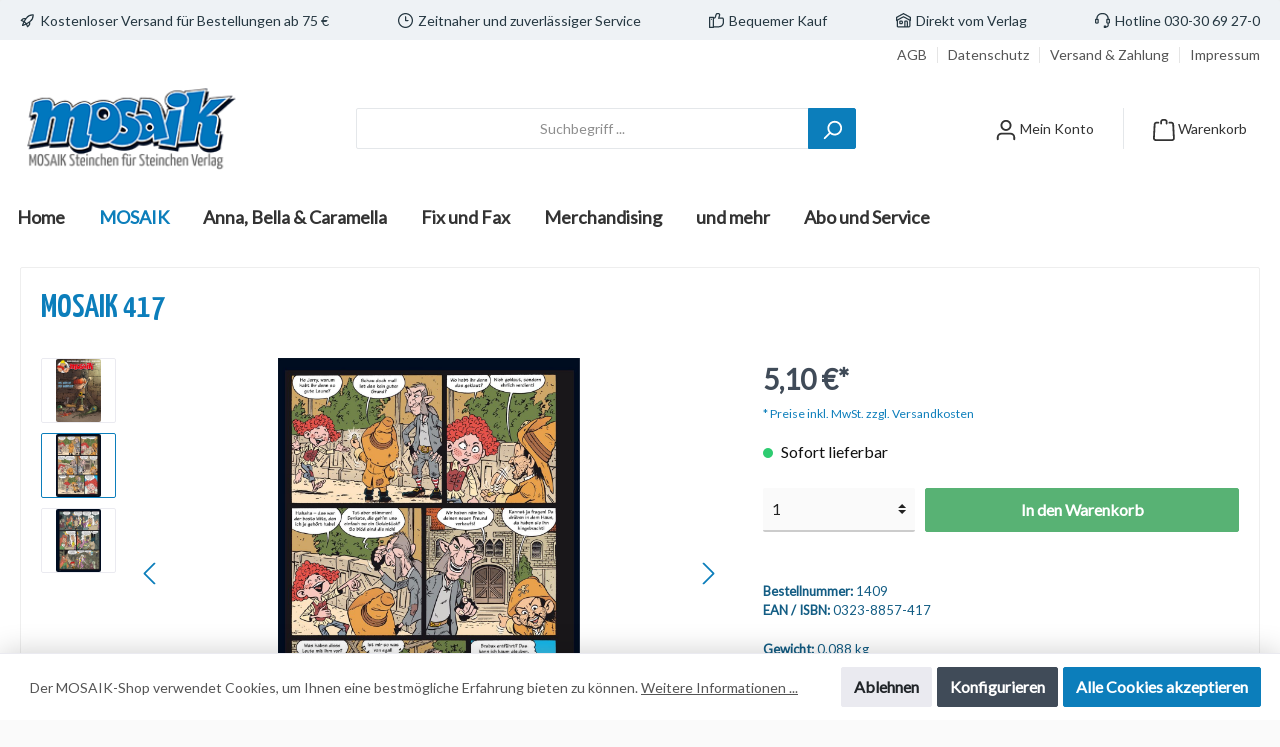

--- FILE ---
content_type: text/html; charset=UTF-8
request_url: https://shop.mosaik.eu/MOSAIK-417
body_size: 47034
content:

<!DOCTYPE html>

<html lang="de-DE"
      itemscope="itemscope"
      itemtype="https://schema.org/WebPage">

                            
    <head>
        		                            <meta charset="utf-8">
            
                            <meta name="viewport"
                      content="width=device-width, initial-scale=1, shrink-to-fit=no">
            
                            <meta name="author"
                      content=""/>
                <meta name="robots"
                      content="index,follow"/>
                <meta name="revisit-after"
                      content="15 days"/>
                <meta name="keywords"
                      content=""/>
                <meta name="description"
                      content="Brabax gerät in die Hände Londoner Okkultisten. Doch naht schon von unerwarteter Seite Rettung ... Abrax, Califax, Baldo und der ehemalige Finanzmini…"/>
            
                <meta property="og:type"
          content="product"/>
    <meta property="og:site_name"
          content="MOSAIK Shop"/>
    <meta property="og:url"
          content="https://shop.mosaik.eu/MOSAIK-417"/>
    <meta property="og:title"
          content="MOSAIK 417 | 1409"/>

    <meta property="og:description"
          content="Brabax gerät in die Hände Londoner Okkultisten. Doch naht schon von unerwarteter Seite Rettung ... Abrax, Califax, Baldo und der ehemalige Finanzmini…"/>
    <meta property="og:image"
          content="https://shop.mosaik.eu/media/2b/47/24/1624962918/b06918d5cb654841a9c093f611b219d5.jpg"/>

        <meta property="product:price:amount"
          content="5.1"/>
    <meta property="product:price:currency"
          content="EUR"/>
    <meta property="product:product_link"
          content="https://shop.mosaik.eu/MOSAIK-417"/>

    <meta name="twitter:card"
          content="product"/>
    <meta name="twitter:site"
          content="MOSAIK Shop"/>
    <meta name="twitter:title"
          content="MOSAIK 417 | 1409"/>
    <meta name="twitter:description"
          content="Brabax gerät in die Hände Londoner Okkultisten. Doch naht schon von unerwarteter Seite Rettung ... Abrax, Califax, Baldo und der ehemalige Finanzmini…"/>
    <meta name="twitter:image"
          content="https://shop.mosaik.eu/media/2b/47/24/1624962918/b06918d5cb654841a9c093f611b219d5.jpg"/>

                            <meta itemprop="copyrightHolder"
                      content="MOSAIK Shop"/>
                <meta itemprop="copyrightYear"
                      content=""/>
                <meta itemprop="isFamilyFriendly"
                      content="true"/>
                <meta itemprop="image"
                      content="https://shop.mosaik.eu/media/d3/70/74/1619429443/mosaik-logo.png"/>
            
                                                

		



    
        
                    <link rel="shortcut icon"
                  href="https://shop.mosaik.eu/media/e3/f0/f0/1620653770/mosaikwebicon.png">
        
                    <link rel="apple-touch-icon"
                  sizes="180x180"
                  href="https://shop.mosaik.eu/media/25/f5/a2/1620654040/mosaik-share-icon.png">
        
                            
            
    
    <link rel="canonical" href="https://shop.mosaik.eu/MOSAIK-417" />

                    <title itemprop="name">MOSAIK 417 | 1409</title>
        
            		                                                                <link rel="stylesheet"
                      href="https://shop.mosaik.eu/theme/0f12b64e8355813b3b7e30f317dcb126/css/all.css?1647445727758713">
                                    

		




        
                <!-- Theme styles -->
    <style>body{background-image:url(https://shop.mosaik.eu/media/85/fb/c5/1619437972/MOSAIK_BGpattern.jpg);}</style>
    
            
            <!-- Custom css code -->
    <style>div.wepay-payment sepapayment {
    margin-top: 50px;
}

div.confirm-product {
    margin-top: 80px;
}

div.form-captcha {
    font-size: 0.7em;
}

div.product-detail-ordernumber-container{
    margin-top: 50px;
    font-size: 13px;
    color: #135D84;
}

div.twt-product-detail-length-container{
    font-size: 13px;
    color: #135D84;
}

div.twt-product-detail-ean-container{
    font-size: 13px;
    color: #135D84;
}

div.twt-product-detail-weight-container{
    font-size: 13px;
    color: #135D84;
    margin-top: 20px;
    margin-bottom: 20px;
}
        
div.twt-product-detail-width-container{
    font-size: 13px;
    color: #135D84;
}

div.twt-product-detail-height-container{
    font-size: 13px;
    color: #135D84;
    margin-bottom: 20px;
}

div.twt-product-detail-pagenumber-container {
    font-size: 13px;
    color: #135D84;
}

.twt-product-detail-pagenumber-label { font-weight: bold; }

div.twt-product-detail-einband-container {
    font-size: 13px;
    color: #135D84;
    margin-bottom: 20px;
}

.twt-product-detail-einband-label { font-weight: bold; }

div.twt-product-detail-untertitel-container{
    font-size: 13px;
    color: #135D84;
}

.twt-product-detail-untertitel-label { font-weight: bold; }

textarea#customerComment.form-control {
    min-height: 150px;
}

.product-detail-buy {
    margin-bottom: 1rem;
    min-height: 450px;
}

.product-description {
    FONT-VARIANT: JIS83;
    height: 54px;
    margin-top: -50px;
    margin-bottom: -30px;
    font-size: 14px;
    line-height: 18px;
    overflow: hidden;
    text-overflow: ellipsis;
    display: -webkit-box;
    -webkit-line-clamp: 3;
    -webkit-box-orient: vertical;}

@import url('https://fonts.googleapis.com/css2?family=Lato:ital,wght@0,100;0,300;0,400;0,700;0,900;1,100;1,300;1,400;1,700;1,900&display=swap');

@import url('https://fonts.googleapis.com/css2?family=Yanone+Kaffeesatz:wght@200;300;400;500;600;700&display=swap');

.footer-copyright {
    visibility: hidden;
}

.footer-copyright:after {
    visibility: visible;
    content: "© 2025  MOSAIK + PROCOM GmbH – Alle Rechte vorbehalten.";
    position: absolute;
    left: 0;
    right:0;
}

.register-guest-control {
    display: none;
}</style>
    

            <link rel="stylesheet" href="https://shop.mosaik.eu/bundles/moorlfoundation/storefront/css/font-awesome-free.css?164744571974122">
    
            <link rel="stylesheet" href="https://shop.mosaik.eu/bundles/moorlfoundation/storefront/css/animate.css?164744571985647">
    
    
            <style>
            :root {
                --moorl-advanced-search-width: 600px;
            }
        </style>
    
                        <script>
        window.features = {"V6_5_0_0":false,"FEATURE_NEXT_1797":false,"FEATURE_NEXT_11917":false,"FEATURE_NEXT_16710":false,"FEATURE_NEXT_13810":false,"FEATURE_NEXT_13250":false,"FEATURE_NEXT_17276":false,"FEATURE_NEXT_16151":false,"FEATURE_NEXT_16155":false,"FEATURE_NEXT_14872":false,"FEATURE_NEXT_19501":false,"FEATURE_NEXT_15053":false,"FEATURE_NEXT_17950":false,"FEATURE_NEXT_14114":false,"FEATURE_NEXT_18215":false,"FEATURE_NEXT_12455":false,"FEATURE_NEXT_15815":false,"FEATURE_NEXT_14699":false,"FEATURE_NEXT_15707":false,"FEATURE_NEXT_15475":false,"FEATURE_NEXT_14360":false,"FEATURE_NEXT_15172":false,"FEATURE_NEXT_15687":false,"FEATURE_NEXT_14001":false,"FEATURE_NEXT_7739":false,"FEATURE_NEXT_16200":false,"FEATURE_NEXT_13410":false,"FEATURE_NEXT_15917":false,"FEATURE_NEXT_15957":false,"FEATURE_NEXT_16223":false,"FEATURE_NEXT_13601":false,"FEATURE_NEXT_16992":false,"FEATURE_NEXT_7530":false,"FEATURE_NEXT_16824":false,"FEATURE_NEXT_16271":false,"FEATURE_NEXT_15381":false,"FEATURE_NEXT_17275":false,"FEATURE_NEXT_17016":false,"FEATURE_NEXT_16236":false,"FEATURE_NEXT_16769":false,"FEATURE_NEXT_16640":false,"FEATURE_NEXT_16800":false,"FEATURE_NEXT_17261":false,"FEATURE_NEXT_17858":false,"FEATURE_NEXT_17973":false,"FEATURE_NEXT_6758":false,"FEATURE_NEXT_18592":false,"FEATURE_NEXT_18083":false,"FEATURE_NEXT_16148":false,"FEATURE_NEXT_19048":false,"FEATURE_NEXT_17421":false,"FEATURE_NEXT_17540":false,"FEATURE_NEXT_18129":false,"FEATURE_NEXT_19163":false,"FEATURE_NEXT_18187":false,"FEATURE_NEXT_17978":false,"FEATURE_NEXT_17869":false,"FEATURE_NEXT_11634":false,"FEATURE_NEXT_18762":false};
    </script>
        
                                        
                            
            <script type="text/javascript" src='https://www.google.com/recaptcha/api.js?render=6LcghKMeAAAAAGgolUIEYfx1ZYYfRCnbb0HnqvdX' defer></script>
        <script>
                                        window.googleReCaptchaV3Active = true;
                    </script>
            
                
            </head>

    <body class="is-ctl-product is-act-index themeware twt-modern twt-header-type-1 twt-boxed">

        	
    
				<div class="container body-container">                    <noscript class="noscript-main">
                
    <div role="alert"
         class="alert alert-info alert-has-icon">
                                                            
                
                
            <span
            class="icon icon-info">
                <svg xmlns="http://www.w3.org/2000/svg" width="24" height="24" viewBox="0 0 24 24"><path fill="#758CA3" fill-rule="evenodd" d="M12 7c.5523 0 1 .4477 1 1s-.4477 1-1 1-1-.4477-1-1 .4477-1 1-1zm1 9c0 .5523-.4477 1-1 1s-1-.4477-1-1v-5c0-.5523.4477-1 1-1s1 .4477 1 1v5zm11-4c0 6.6274-5.3726 12-12 12S0 18.6274 0 12 5.3726 0 12 0s12 5.3726 12 12zM12 2C6.4772 2 2 6.4772 2 12s4.4772 10 10 10 10-4.4772 10-10S17.5228 2 12 2z"/></svg>
        </span>
                                        
                    <div class="alert-content-container">
                                                    
                                    <div class="alert-content">
                                                    Um unseren Shop in vollem Umfang nutzen zu können, empfehlen wir Ihnen Javascript in Ihrem Browser zu aktivieren.
                                            </div>
                
                                                                </div>
            </div>
            </noscript>
        
        		
				





	 					
	
	


	
	
	

	
	

		<section class="twt-usp-bar is-header is-small layout-1 top" data-twt-usps="5">

					<div class="twt-usp-bar-container">
				<div class="twt-usp-bar-items">
					






 



                            
            
                
                                    <div class="twt-usp-bar-item twt-usp-1 item-1">
                    <div class="item-icon">
                        
	    
                
                
            <span
            class="icon icon-rocket">
                <svg xmlns="http://www.w3.org/2000/svg" width="24" height="24" viewBox="0 0 24 24"><path fill="#758CA3" fill-rule="evenodd" d="M5.2213 14.4042a12.7324 12.7324 0 0 0-3.4638-1.434c-.7541-.1886-1.0142-1.1277-.4646-1.6773l1.8284-1.8284A5 5 0 0 1 6.657 8h2.47l.47-.6462A13 13 0 0 1 20.1107 2H21c.5523 0 1 .4477 1 1v.8893a13 13 0 0 1-5.3538 10.5136l-.4355.3167.2102.8407a5 5 0 0 1-1.3152 4.7482l-2.3986 2.3986c-.5496.5496-1.4887.2895-1.6772-.4646a12.7324 12.7324 0 0 0-1.434-3.4638 41.8718 41.8718 0 0 1-5.2797 2.17c-.7817.2606-1.5255-.4832-1.2649-1.265a41.8718 41.8718 0 0 1 2.17-5.2795zm.9287-1.7747A41.8718 41.8718 0 0 1 7.7358 10h-1.079a3 3 0 0 0-2.1213.8787l-.661.661c.794.2997 1.5546.665 2.2755 1.0898zm8.309 3.33a41.8717 41.8717 0 0 1-3.0885 1.8905 14.7187 14.7187 0 0 1 1.0897 2.2755l1.2313-1.2312a3 3 0 0 0 .789-2.849l-.0214-.0858zm-4.2242.2328a39.8717 39.8717 0 0 0 4.292-2.721l.943-.6859a11 11 0 0 0 4.5296-8.7848A11 11 0 0 0 11.2146 8.53l-.686.9432a39.8717 39.8717 0 0 0-2.721 4.2919 14.762 14.762 0 0 1 2.4272 2.4271zm-1.8172.936a12.7602 12.7602 0 0 0-1.5459-1.5459c-.4347.9-.8358 1.8167-1.202 2.748a39.8718 39.8718 0 0 0 2.7479-1.2021z"/></svg>
        </span>
    	                    </div>
                    <div class="item-label">
                        <div class="item-title">Kostenloser Versand für Bestellungen ab 75 €</div>
                                            </div>
                </div>
                        
                
                                    <div class="twt-usp-bar-item twt-usp-2 item-2">
                    <div class="item-icon">
                        
	    
                
                
            <span
            class="icon icon-clock">
                <svg xmlns="http://www.w3.org/2000/svg" width="24" height="24" viewBox="0 0 24 24"><path fill="#758CA3" fill-rule="evenodd" d="M13 11V6c0-.5523-.4477-1-1-1s-1 .4477-1 1v6c0 .5523.4477 1 1 1h4c.5523 0 1-.4477 1-1s-.4477-1-1-1h-3zm-1 13C5.3726 24 0 18.6274 0 12S5.3726 0 12 0s12 5.3726 12 12-5.3726 12-12 12zm0-2c5.5228 0 10-4.4772 10-10S17.5228 2 12 2 2 6.4772 2 12s4.4772 10 10 10z"/></svg>
        </span>
    	                    </div>
                    <div class="item-label">
                        <div class="item-title">Zeitnaher und zuverlässiger Service</div>
                                            </div>
                </div>
                        
                
                                    <div class="twt-usp-bar-item twt-usp-3 item-3">
                    <div class="item-icon">
                        
	    
                
                
            <span
            class="icon icon-thumb-up">
                <svg xmlns="http://www.w3.org/2000/svg" width="24" height="24" viewBox="0 0 24 24"><path fill="#758CA3" fill-rule="evenodd" d="M4 9c.5523 0 1 .4477 1 1s-.4477 1-1 1-1-.4477-1-1 .4477-1 1-1zm4-2h.2457a1 1 0 0 0 .9615-.7253l1.1711-4.0989A3 3 0 0 1 13.263 0h1.76c1.6568 0 3 1.3431 3 3a3 3 0 0 1-.1155.8242L17 7h4c1.6569 0 3 1.3431 3 3v5c0 4.4183-3.5817 8-8 8H8c0 .5523-.4477 1-1 1H1c-.5523 0-1-.4477-1-1V7c0-.5523.4477-1 1-1h6c.5523 0 1 .4477 1 1zM6 8H2v14h4V8zm2 1v12h8c3.3137 0 6-2.6863 6-6v-5c0-.5523-.4477-1-1-1h-6.6515l1.6358-5.7253A1 1 0 0 0 16.0228 3c0-.5523-.4477-1-1-1H13.263a1 1 0 0 0-.9615.7253l-1.1711 4.0989A3 3 0 0 1 8.2457 9H8z"/></svg>
        </span>
    	                    </div>
                    <div class="item-label">
                        <div class="item-title">Bequemer Kauf</div>
                                            </div>
                </div>
                        
        
                
                                    <div class="twt-usp-bar-item twt-usp-4 item-5">
                    <div class="item-icon">
                        
	    
                
                
            <span
            class="icon icon-home">
                <svg xmlns="http://www.w3.org/2000/svg" width="24" height="24" viewBox="0 0 24 24"><path fill="#758CA3" fill-rule="evenodd" d="M13 21v-7c0-1.1046.8954-2 2-2h2c1.1046 0 2 .8954 2 2v7h2.0499v-8.9246L12 7.139l-9 4.909V21h10zm10.0499-8v8c0 1.1046-.8955 2-2 2H3c-1.1046 0-2-.8954-2-2v-7.9986C.4771 13.0008 0 12.5817 0 12V7a1 1 0 0 1 .5211-.8779l11-6a1 1 0 0 1 .9578 0l11 6A1 1 0 0 1 24 7v5c0 .5631-.4472.974-.9501 1zM2 10.3156l9.5211-5.1934a1 1 0 0 1 .9578 0L22 10.3155V7.5936L12 2.1391 2 7.5936v2.7219zM15 14v7h2v-7h-2zm-8-2h2c1.1046 0 2 .8954 2 2v2c0 1.1046-.8954 2-2 2H7c-1.1046 0-2-.8954-2-2v-2c0-1.1046.8954-2 2-2zm0 2v2h2v-2H7z"/></svg>
        </span>
    	                    </div>
                    <div class="item-label">
                        <div class="item-title">Direkt vom Verlag</div>
                                            </div>
                </div>
                        
                
                                    <div class="twt-usp-bar-item twt-usp-5 item-6">
                    <div class="item-icon">
                        
	    
                
                
            <span
            class="icon icon-headset">
                <svg xmlns="http://www.w3.org/2000/svg" width="24" height="24" viewBox="0 0 24 24"><path fill="#758CA3" fill-rule="evenodd" d="M2 11v4h2v-4H2zm20-2c1.1046 0 2 .8954 2 2v4c0 1.1046-.8954 2-2 2v3c0 1.6569-1.3431 3-3 3h-1c0 .5523-.4477 1-1 1h-2c-.5523 0-1-.4477-1-1v-2c0-.5523.4477-1 1-1h2c.5523 0 1 .4477 1 1h1c.5523 0 1-.4477 1-1v-3c-1.1046 0-2-.8954-2-2v-4c0-1.1046.8954-2 2-2 0-3.866-3.134-7-7-7h-2C7.134 2 4 5.134 4 9c1.1046 0 2 .8954 2 2v4c0 1.1046-.8954 2-2 2H2c-1.1046 0-2-.8954-2-2v-4c0-1.1046.8954-2 2-2 0-4.9706 4.0294-9 9-9h2c4.9706 0 9 4.0294 9 9zm-2 2v4h2v-4h-2z"/></svg>
        </span>
    	                    </div>
                    <div class="item-label">
                        <div class="item-title">Hotline 030-30 69 27-0</div>
                                            </div>
                </div>
                        				</div>

												
											</div>
		
	</section>
	
		            <header class="header-main">
                                    <div class="container">
                            	
				        					    <div class="top-bar d-none d-lg-block">
        <nav class="top-bar-nav">
            						                                
                

	
            						                                
                

	
                        					

			<div class="top-bar-nav-item top-bar-menu-list">
			
												<a class="top-bar-list-item" href="https://shop.mosaik.eu/Informationen/AGB/" title="AGB">AGB</a>
			
												<a class="top-bar-list-item" href="https://shop.mosaik.eu/Informationen/Datenschutz/" title="Datenschutz">Datenschutz</a>
			
												<a class="top-bar-list-item" href="https://shop.mosaik.eu/Informationen/Versand-Zahlung/" title="Versand &amp; Zahlung">Versand &amp; Zahlung</a>
			
												<a class="top-bar-list-item" href="https://shop.mosaik.eu/Informationen/Impressum/" title="Impressum">Impressum</a>
					</div>
	
	        </nav>
    </div>


	    
	
    	
				        <div class="row align-items-center header-row">
                            <div class="col-12 col-lg-auto header-logo-col">
                        <div class="header-logo-main">
                    <a class="header-logo-main-link"
               href="/"
               title="Zur Startseite wechseln">
                				                    <picture class="header-logo-picture">
                                                                                
                                                                                    <source srcset="https://shop.mosaik.eu/media/91/b5/2b/1619429540/mosaik-logo_2x.png"
                                        media="(max-width: 767px)">
                                                    
                                                                                    <img src="https://shop.mosaik.eu/media/d3/70/74/1619429443/mosaik-logo.png"
                                     alt="Zur Startseite wechseln"
                                     class="img-fluid header-logo-main-img"/>
                                                                        </picture>
                
	
					
		            </a>
            </div>
                </div>
            
            	
				                <div class="col-12 order-2 col-sm order-sm-1 header-search-col">
                    <div class="row">
                        <div class="col-sm-auto d-none d-sm-block d-lg-none">
                                                            <div class="nav-main-toggle">
                                                                            <button class="btn nav-main-toggle-btn header-actions-btn"
                                                type="button"
                                                data-offcanvas-menu="true"
                                                aria-label="Menü">
                                            	    
                
                
            <span
            class="icon icon-stack">
                <svg xmlns="http://www.w3.org/2000/svg" width="24" height="24" viewBox="0 0 24 24"><path fill="#758CA3" fill-rule="evenodd" d="M3 13c-.5523 0-1-.4477-1-1s.4477-1 1-1h18c.5523 0 1 .4477 1 1s-.4477 1-1 1H3zm0-7c-.5523 0-1-.4477-1-1s.4477-1 1-1h18c.5523 0 1 .4477 1 1s-.4477 1-1 1H3zm0 14c-.5523 0-1-.4477-1-1s.4477-1 1-1h18c.5523 0 1 .4477 1 1s-.4477 1-1 1H3z"/></svg>
        </span>
    		<span class="header-nav-main-toggle-label">
		Navigation
	</span>
                                        </button>
                                                                    </div>
                                                    </div>
                        <div class="col">
                                <div class="collapse"
         id="searchCollapse">
        <div class="header-search">
            <form action="/search"
                  method="get"
                  data-search-form="true"
                  data-url="/suggest?search="
                  class="header-search-form">
                                        <div class="input-group">
                                                    <input type="search"
                                   name="search"
                                   class="form-control header-search-input"
                                   autocomplete="off"
                                   autocapitalize="off"
                                   placeholder="Suchbegriff ..."
                                   aria-label="Suchbegriff ..."
                                   value=""
                            >
                        
                                                    <div class="input-group-append">
                                <button type="submit"
                                        class="btn header-search-btn"
                                        aria-label="Suchen">
                                    <span class="header-search-icon">
                                            
                
                
            <span
            class="icon icon-search">
                <svg xmlns="http://www.w3.org/2000/svg" width="24" height="24" viewBox="0 0 24 24"><path fill="#758CA3" fill-rule="evenodd" d="M10.0944 16.3199 4.707 21.707c-.3905.3905-1.0237.3905-1.4142 0-.3905-.3905-.3905-1.0237 0-1.4142L8.68 14.9056C7.6271 13.551 7 11.8487 7 10c0-4.4183 3.5817-8 8-8s8 3.5817 8 8-3.5817 8-8 8c-1.8487 0-3.551-.627-4.9056-1.6801zM15 16c3.3137 0 6-2.6863 6-6s-2.6863-6-6-6-6 2.6863-6 6 2.6863 6 6 6z"/></svg>
        </span>
                                        </span>
                                </button>
                            </div>
                                            </div>
                

                      </form>
        </div>
    </div>
                        </div>
                    </div>
                </div>
            
	
                            <div class="col-12 order-1 col-sm-auto order-sm-2 header-actions-col">
                    <div class="row no-gutters">
                        			
				
																						
			
			<div class="d-block d-sm-none col">
		<div class="menu-button">
							<button class="btn nav-main-toggle-btn header-actions-btn"
						type="button"
						title="Navigation"
						data-offcanvas-menu="true"
						aria-label="Menü">
											    
                
                
            <span
            class="icon icon-stack">
                <svg xmlns="http://www.w3.org/2000/svg" width="24" height="24" viewBox="0 0 24 24"><path fill="#758CA3" fill-rule="evenodd" d="M3 13c-.5523 0-1-.4477-1-1s.4477-1 1-1h18c.5523 0 1 .4477 1 1s-.4477 1-1 1H3zm0-7c-.5523 0-1-.4477-1-1s.4477-1 1-1h18c.5523 0 1 .4477 1 1s-.4477 1-1 1H3zm0 14c-.5523 0-1-.4477-1-1s.4477-1 1-1h18c.5523 0 1 .4477 1 1s-.4477 1-1 1H3z"/></svg>
        </span>
    															<span class="header-nav-main-toggle-label">
						Navigation
					</span>
				</button>
					</div>
	</div>

                        		
		
					
					
	<div class="d-sm-none col-auto">
		  <div class="search-toggle">
				<button class="btn header-actions-btn search-toggle-btn js-search-toggle-btn collapsed"
						  type="button"
						  data-toggle="collapse"
						  data-target="#searchCollapse"
						  aria-expanded="false"
						  aria-controls="searchCollapse"
						  aria-label="Suchen">

										 <span class="header-search-toggle-icon">
						     
                
                
            <span
            class="icon icon-search">
                <svg xmlns="http://www.w3.org/2000/svg" width="24" height="24" viewBox="0 0 24 24"><path fill="#758CA3" fill-rule="evenodd" d="M10.0944 16.3199 4.707 21.707c-.3905.3905-1.0237.3905-1.4142 0-.3905-.3905-.3905-1.0237 0-1.4142L8.68 14.9056C7.6271 13.551 7 11.8487 7 10c0-4.4183 3.5817-8 8-8s8 3.5817 8 8-3.5817 8-8 8c-1.8487 0-3.551-.627-4.9056-1.6801zM15 16c3.3137 0 6-2.6863 6-6s-2.6863-6-6-6-6 2.6863-6 6 2.6863 6 6 6z"/></svg>
        </span>
    						     
                
                
            <span
            class="icon icon-x">
                <svg xmlns="http://www.w3.org/2000/svg" width="24" height="24" viewBox="0 0 24 24"><path fill="#758CA3" fill-rule="evenodd" d="m10.5858 12-7.293-7.2929c-.3904-.3905-.3904-1.0237 0-1.4142.3906-.3905 1.0238-.3905 1.4143 0L12 10.5858l7.2929-7.293c.3905-.3904 1.0237-.3904 1.4142 0 .3905.3906.3905 1.0238 0 1.4143L13.4142 12l7.293 7.2929c.3904.3905.3904 1.0237 0 1.4142-.3906.3905-1.0238.3905-1.4143 0L12 13.4142l-7.2929 7.293c-.3905.3904-1.0237.3904-1.4142 0-.3905-.3906-.3905-1.0238 0-1.4143L10.5858 12z"/></svg>
        </span>
    					 </span>

										 <span class="header-search-toggle-name">
						Suche
					 </span>
				</button>
		  </div>
	 </div>

                        
                                                    <div class="col-auto">
                                <div class="account-menu">
                                        <div class="dropdown">
        					<button class="btn account-menu-btn header-actions-btn" title="Mein Konto"
				type="button"
				id="accountWidget"
				data-offcanvas-account-menu="true"
				data-toggle="dropdown"
				aria-haspopup="true"
				aria-expanded="false"
				aria-label="Mein Konto"
				title="Mein Konto">
						<span class="header-account-icon">
				    
                
                
            <span
            class="icon icon-avatar">
                <svg xmlns="http://www.w3.org/2000/svg" width="24" height="24" viewBox="0 0 24 24"><path fill="#758CA3" fill-rule="evenodd" d="M12 3C9.7909 3 8 4.7909 8 7c0 2.2091 1.7909 4 4 4 2.2091 0 4-1.7909 4-4 0-2.2091-1.7909-4-4-4zm0-2c3.3137 0 6 2.6863 6 6s-2.6863 6-6 6-6-2.6863-6-6 2.6863-6 6-6zM4 22.099c0 .5523-.4477 1-1 1s-1-.4477-1-1V20c0-2.7614 2.2386-5 5-5h10.0007c2.7614 0 5 2.2386 5 5v2.099c0 .5523-.4477 1-1 1s-1-.4477-1-1V20c0-1.6569-1.3431-3-3-3H7c-1.6569 0-3 1.3431-3 3v2.099z"/></svg>
        </span>
    			</span>
						<span class="header-account-name">
				Mein Konto
			</span>
								</button>
	
                    <div class="dropdown-menu dropdown-menu-right account-menu-dropdown js-account-menu-dropdown"
                 aria-labelledby="accountWidget">
                
        
            <button class="btn btn-light btn-block offcanvas-close js-offcanvas-close sticky-top">
                                
                
                
            <span
            class="icon icon-x icon-sm">
                <svg xmlns="http://www.w3.org/2000/svg" width="24" height="24" viewBox="0 0 24 24"><path fill="#758CA3" fill-rule="evenodd" d="m10.5858 12-7.293-7.2929c-.3904-.3905-.3904-1.0237 0-1.4142.3906-.3905 1.0238-.3905 1.4143 0L12 10.5858l7.2929-7.293c.3905-.3904 1.0237-.3904 1.4142 0 .3905.3906.3905 1.0238 0 1.4143L13.4142 12l7.293 7.2929c.3904.3905.3904 1.0237 0 1.4142-.3906.3905-1.0238.3905-1.4143 0L12 13.4142l-7.2929 7.293c-.3905.3904-1.0237.3904-1.4142 0-.3905-.3906-.3905-1.0238 0-1.4143L10.5858 12z"/></svg>
        </span>
                
                            Menü schließen
                    </button>
    
            <div class="offcanvas-content-container">
                <div class="account-menu">
                                    <div class="dropdown-header account-menu-header">
                    Mein Konto
                </div>
                    
                                    <div class="account-menu-login">
                    <a href="/account/login"
                       title="Anmelden"
                       class="btn btn-primary account-menu-login-button">
                        Anmelden
                    </a>

                    <div class="account-menu-register">
                        oder <a href="/account/login"
                                                            title="registrieren">registrieren</a>
                    </div>
                </div>
                    
                    <div class="account-menu-links">
                    <div class="header-account-menu">
        <div class="card account-menu-inner">
                                        
                                                <div class="list-group list-group-flush account-aside-list-group">
                                                                                    <a href="/account"
                                   title="Übersicht"
                                   class="list-group-item list-group-item-action account-aside-item">
                                    Übersicht
                                </a>
                            
                                                            <a href="/account/profile"
                                   title="Persönliches Profil"
                                   class="list-group-item list-group-item-action account-aside-item">
                                    Persönliches Profil
                                </a>
                            
                                                            <a href="/account/address"
                                   title="Adressen"
                                   class="list-group-item list-group-item-action account-aside-item">
                                    Adressen
                                </a>
                            
                                                            <a href="/account/payment"
                                   title="Zahlungsarten"
                                   class="list-group-item list-group-item-action account-aside-item">
                                    Zahlungsarten
                                </a>
                            
                                                            <a href="/account/order"
                                   title="Bestellungen"
                                   class="list-group-item list-group-item-action account-aside-item">
                                    Bestellungen
                                </a>
                                                                        </div>
                            
                                                </div>
    </div>
            </div>
            </div>
        </div>
                </div>
            </div>
                                </div>
                            </div>
                        
                                                    <div class="col-auto">
                                <div class="header-cart"
                                     data-offcanvas-cart="true">
                                    <a class="btn header-cart-btn header-actions-btn"
                                       href="/checkout/cart"
                                       data-cart-widget="true"
                                       title="Warenkorb"
                                       aria-label="Warenkorb">
                                        			<span class="header-cart-icon">
			    
                
                
            <span
            class="icon icon-bag">
                <svg xmlns="http://www.w3.org/2000/svg" width="24" height="24" viewBox="0 0 24 24"><path fill="#758CA3" fill-rule="evenodd" d="M5.892 3c.5523 0 1 .4477 1 1s-.4477 1-1 1H3.7895a1 1 0 0 0-.9986.9475l-.7895 15c-.029.5515.3946 1.0221.9987 1.0525h17.8102c.5523 0 1-.4477.9986-1.0525l-.7895-15A1 1 0 0 0 20.0208 5H17.892c-.5523 0-1-.4477-1-1s.4477-1 1-1h2.1288c1.5956 0 2.912 1.249 2.9959 2.8423l.7894 15c.0035.0788.0035.0788.0042.1577 0 1.6569-1.3432 3-3 3H3c-.079-.0007-.079-.0007-.1577-.0041-1.6546-.0871-2.9253-1.499-2.8382-3.1536l.7895-15C.8775 4.249 2.1939 3 3.7895 3H5.892zm4 2c0 .5523-.4477 1-1 1s-1-.4477-1-1V3c0-1.6569 1.3432-3 3-3h2c1.6569 0 3 1.3431 3 3v2c0 .5523-.4477 1-1 1s-1-.4477-1-1V3c0-.5523-.4477-1-1-1h-2c-.5523 0-1 .4477-1 1v2z"/></svg>
        </span>
    		</span>

				<span class="header-cart-name">
			Warenkorb
		</span>

				<span class="header-cart-total">
			0,00 €*
		</span>
	                                    </a>
                                </div>
                            </div>
                                            </div>
                </div>
                    </div>
    
	                    </div>
                            </header>
        

		
        
		
										<div class="nav-main">
									<div class="container">

																											<div id="sticky-logo" class="d-none">
									<a class="sticky-logo-main-link" href="/" title="Zur Startseite wechseln">
										<picture>

																																		<img src="https://shop.mosaik.eu/media/fc/a1/80/1620654068/mosaik-logo_%281%29.png" alt="Zur Startseite wechseln" />
											
																																													
										</picture>
									</a>
								</div>
													
												
																			<span id="js-sticky-cart-position" class="d-none"></span>
						
																	</div>

										                    		
				
    <div class="main-navigation"
         id="mainNavigation"
         data-flyout-menu="true">
                    <div class="container">
                                    <nav class="nav main-navigation-menu"
                        itemscope="itemscope"
                        itemtype="http://schema.org/SiteNavigationElement">
                        
                        									 <a class="nav-link main-navigation-link home-link"
				href="/" aria-label="Home" 
				itemprop="url"
				title="Home">
														<div class="main-navigation-link-text">
						<span itemprop="name">Home</span>
					</div>
							</a>
			
                                                                                                                
                                                                                            
                                                                
                                                                                                            <a class="nav-link main-navigation-link active"
                                           href="https://shop.mosaik.eu/mosaik.html"
                                           itemprop="url"
                                           data-flyout-menu-trigger="7510b19f78a647ef9e4a9d8a2d0847ae"                                                                                      title="MOSAIK">
                                            <div class="main-navigation-link-text">
                                                <span itemprop="name">MOSAIK</span>
                                            </div>
                                        </a>
                                                                                                                                                                
                                                                
                                                                                                            <a class="nav-link main-navigation-link"
                                           href="https://shop.mosaik.eu/anna-bella-caramella.html"
                                           itemprop="url"
                                           data-flyout-menu-trigger="ccbbb433ac9e472db2e1de110e69bd3f"                                                                                      title="Anna, Bella &amp; Caramella">
                                            <div class="main-navigation-link-text">
                                                <span itemprop="name">Anna, Bella &amp; Caramella</span>
                                            </div>
                                        </a>
                                                                                                                                                                
                                                                
                                                                                                            <a class="nav-link main-navigation-link"
                                           href="https://shop.mosaik.eu/fix-und-fax.html"
                                           itemprop="url"
                                           data-flyout-menu-trigger="47d78aeee4fd4441bc711348adc7e4c7"                                                                                      title="Fix und Fax">
                                            <div class="main-navigation-link-text">
                                                <span itemprop="name">Fix und Fax</span>
                                            </div>
                                        </a>
                                                                                                                                                                
                                                                
                                                                                                            <a class="nav-link main-navigation-link"
                                           href="https://shop.mosaik.eu/merchandising.html"
                                           itemprop="url"
                                           data-flyout-menu-trigger="6b664990ee22407eb7486d728a2974e8"                                                                                      title="Merchandising">
                                            <div class="main-navigation-link-text">
                                                <span itemprop="name">Merchandising</span>
                                            </div>
                                        </a>
                                                                                                                                                                
                                                                
                                                                                                            <a class="nav-link main-navigation-link"
                                           href="https://shop.mosaik.eu/und-mehr.html"
                                           itemprop="url"
                                           data-flyout-menu-trigger="eeba98cf593941d3a4b189367757d7c1"                                                                                      title="und mehr">
                                            <div class="main-navigation-link-text">
                                                <span itemprop="name">und mehr</span>
                                            </div>
                                        </a>
                                                                                                                                                                
                                                                
                                                                                                            <a class="nav-link main-navigation-link"
                                           href="https://shop.mosaik.eu/abo-und-service.html"
                                           itemprop="url"
                                           data-flyout-menu-trigger="dce0f75bbaec4ed98f3de0dff2f358aa"                                                                                      title="Abo und Service">
                                            <div class="main-navigation-link-text">
                                                <span itemprop="name">Abo und Service</span>
                                            </div>
                                        </a>
                                                                                                                                            </nav>
                            </div>
        
                                                                                                                                                                                                                                                                                                                                                                                                                                
                                                <div class="navigation-flyouts">
                                                                                                                                                                <div class="navigation-flyout"
                                             data-flyout-menu-id="7510b19f78a647ef9e4a9d8a2d0847ae">
                                            <div class="container">
                                                                                                                        <div class="row navigation-flyout-bar">
                            <div class="col">
                    <div class="navigation-flyout-category-link">
                                                                                    <a class="nav-link"
                                   href="https://shop.mosaik.eu/mosaik.html"
                                   itemprop="url"
                                   title="MOSAIK">
                                                                            Zur Kategorie MOSAIK
                                            
    
                
            <span
            class="icon icon-arrow-right icon-primary">
                <svg xmlns="http://www.w3.org/2000/svg" xmlns:xlink="http://www.w3.org/1999/xlink" width="16" height="16" viewBox="0 0 16 16"><defs><path id="icons-small-arrow-small-right-a" d="M6.7071 6.2929c-.3905-.3905-1.0237-.3905-1.4142 0-.3905.3905-.3905 1.0237 0 1.4142l3 3c.3905.3905 1.0237.3905 1.4142 0l3-3c.3905-.3905.3905-1.0237 0-1.4142-.3905-.3905-1.0237-.3905-1.4142 0L9 8.5858l-2.2929-2.293z"/></defs><use fill="#758CA3" fill-rule="evenodd" transform="rotate(-90 9 8.5)" xlink:href="#icons-small-arrow-small-right-a"/></svg>
        </span>
                                                                        </a>
                                                                        </div>
                </div>
            
                            <div class="col-auto">
                    <div class="navigation-flyout-close js-close-flyout-menu">
                                                                                        
                
                
            <span
            class="icon icon-x">
                <svg xmlns="http://www.w3.org/2000/svg" width="24" height="24" viewBox="0 0 24 24"><path fill="#758CA3" fill-rule="evenodd" d="m10.5858 12-7.293-7.2929c-.3904-.3905-.3904-1.0237 0-1.4142.3906-.3905 1.0238-.3905 1.4143 0L12 10.5858l7.2929-7.293c.3905-.3904 1.0237-.3904 1.4142 0 .3905.3906.3905 1.0238 0 1.4143L13.4142 12l7.293 7.2929c.3904.3905.3904 1.0237 0 1.4142-.3906.3905-1.0238.3905-1.4143 0L12 13.4142l-7.2929 7.293c-.3905.3904-1.0237.3904-1.4142 0-.3905-.3906-.3905-1.0238 0-1.4143L10.5858 12z"/></svg>
        </span>
                                                                            </div>
                </div>
                    </div>
    
            <div class="row navigation-flyout-content">
                            <div class="col">
                    <div class="navigation-flyout-categories">
                                                        
                    
                
    <div class="row navigation-flyout-categories is-level-0">
                                            
                            <div class="col-3 navigation-flyout-col">
                                                                        <a class="nav-item nav-link navigation-flyout-link is-level-0"
                               href="https://shop.mosaik.eu/mosaik/mosaik-1989-2002.html"
                               itemprop="url"
                                                              title="MOSAIK 1989-2002">
                                <span itemprop="name">MOSAIK 1989-2002</span>
                            </a>
                                            
                                                                            
        
                
    <div class="navigation-flyout-categories is-level-1">
                                            
                            <div class="navigation-flyout-col">
                                                                        <a class="nav-item nav-link navigation-flyout-link is-level-1"
                               href="https://shop.mosaik.eu/mosaik/mosaik-1989-2002/china-serie.html"
                               itemprop="url"
                                                              title="China Serie">
                                <span itemprop="name">China Serie</span>
                            </a>
                                            
                                                                            
        
                
    <div class="navigation-flyout-categories is-level-2">
            </div>
                                                            </div>
                                                        
                            <div class="navigation-flyout-col">
                                                                        <a class="nav-item nav-link navigation-flyout-link is-level-1"
                               href="https://shop.mosaik.eu/mosaik/mosaik-1989-2002/barbarossa-serie.html"
                               itemprop="url"
                                                              title="Barbarossa Serie">
                                <span itemprop="name">Barbarossa Serie</span>
                            </a>
                                            
                                                                            
        
                
    <div class="navigation-flyout-categories is-level-2">
            </div>
                                                            </div>
                                                        
                            <div class="navigation-flyout-col">
                                                                        <a class="nav-item nav-link navigation-flyout-link is-level-1"
                               href="https://shop.mosaik.eu/mosaik/mosaik-1989-2002/griechenland-serie.html"
                               itemprop="url"
                                                              title="Griechenland Serie">
                                <span itemprop="name">Griechenland Serie</span>
                            </a>
                                            
                                                                            
        
                
    <div class="navigation-flyout-categories is-level-2">
            </div>
                                                            </div>
                                                        
                            <div class="navigation-flyout-col">
                                                                        <a class="nav-item nav-link navigation-flyout-link is-level-1"
                               href="https://shop.mosaik.eu/mosaik/mosaik-1989-2002/aegypten-serie.html"
                               itemprop="url"
                                                              title="Ägypten Serie">
                                <span itemprop="name">Ägypten Serie</span>
                            </a>
                                            
                                                                            
        
                
    <div class="navigation-flyout-categories is-level-2">
            </div>
                                                            </div>
                                                        
                            <div class="navigation-flyout-col">
                                                                        <a class="nav-item nav-link navigation-flyout-link is-level-1"
                               href="https://shop.mosaik.eu/mosaik/mosaik-1989-2002/eldorado-serie.html"
                               itemprop="url"
                                                              title="Eldorado Serie">
                                <span itemprop="name">Eldorado Serie</span>
                            </a>
                                            
                                                                            
        
                
    <div class="navigation-flyout-categories is-level-2">
            </div>
                                                            </div>
                                                        
                            <div class="navigation-flyout-col">
                                                                        <a class="nav-item nav-link navigation-flyout-link is-level-1"
                               href="https://shop.mosaik.eu/mosaik/mosaik-1989-2002/orient-express-serie.html"
                               itemprop="url"
                                                              title="Orient-Express Serie">
                                <span itemprop="name">Orient-Express Serie</span>
                            </a>
                                            
                                                                            
        
                
    <div class="navigation-flyout-categories is-level-2">
            </div>
                                                            </div>
                                                        
                            <div class="navigation-flyout-col">
                                                                        <a class="nav-item nav-link navigation-flyout-link is-level-1"
                               href="https://shop.mosaik.eu/mosaik/mosaik-1989-2002/amerika-serie.html"
                               itemprop="url"
                                                              title="Amerika Serie">
                                <span itemprop="name">Amerika Serie</span>
                            </a>
                                            
                                                                            
        
                
    <div class="navigation-flyout-categories is-level-2">
            </div>
                                                            </div>
                        </div>
                                                            </div>
                                                        
                            <div class="col-3 navigation-flyout-col">
                                                                        <a class="nav-item nav-link navigation-flyout-link is-level-0 active"
                               href="https://shop.mosaik.eu/mosaik/mosaik-2002-2016.html"
                               itemprop="url"
                                                              title="MOSAIK 2002-2016">
                                <span itemprop="name">MOSAIK 2002-2016</span>
                            </a>
                                            
                                                                            
        
                
    <div class="navigation-flyout-categories is-level-1">
                                            
                            <div class="navigation-flyout-col">
                                                                        <a class="nav-item nav-link navigation-flyout-link is-level-1"
                               href="https://shop.mosaik.eu/mosaik/mosaik-2002-2016/japan-2-serie.html"
                               itemprop="url"
                                                              title="Japan (2) Serie">
                                <span itemprop="name">Japan (2) Serie</span>
                            </a>
                                            
                                                                            
        
                
    <div class="navigation-flyout-categories is-level-2">
            </div>
                                                            </div>
                                                        
                            <div class="navigation-flyout-col">
                                                                        <a class="nav-item nav-link navigation-flyout-link is-level-1"
                               href="https://shop.mosaik.eu/mosaik/mosaik-2002-2016/wettrennen-um-die-welt.html"
                               itemprop="url"
                                                              title="Wettrennen um die Welt">
                                <span itemprop="name">Wettrennen um die Welt</span>
                            </a>
                                            
                                                                            
        
                
    <div class="navigation-flyout-categories is-level-2">
            </div>
                                                            </div>
                                                        
                            <div class="navigation-flyout-col">
                                                                        <a class="nav-item nav-link navigation-flyout-link is-level-1"
                               href="https://shop.mosaik.eu/mosaik/mosaik-2002-2016/im-labyrinth-der-zeit.html"
                               itemprop="url"
                                                              title="Im Labyrinth der Zeit">
                                <span itemprop="name">Im Labyrinth der Zeit</span>
                            </a>
                                            
                                                                            
        
                
    <div class="navigation-flyout-categories is-level-2">
            </div>
                                                            </div>
                                                        
                            <div class="navigation-flyout-col">
                                                                        <a class="nav-item nav-link navigation-flyout-link is-level-1"
                               href="https://shop.mosaik.eu/mosaik/mosaik-2002-2016/stein-der-weisen.html"
                               itemprop="url"
                                                              title="Stein der Weisen">
                                <span itemprop="name">Stein der Weisen</span>
                            </a>
                                            
                                                                            
        
                
    <div class="navigation-flyout-categories is-level-2">
            </div>
                                                            </div>
                                                        
                            <div class="navigation-flyout-col">
                                                                        <a class="nav-item nav-link navigation-flyout-link is-level-1 active"
                               href="https://shop.mosaik.eu/mosaik/mosaik-2002-2016/gold-und-grosse-geister.html"
                               itemprop="url"
                                                              title="Gold und grosse Geister">
                                <span itemprop="name">Gold und grosse Geister</span>
                            </a>
                                            
                                                                            
        
                
    <div class="navigation-flyout-categories is-level-2">
            </div>
                                                            </div>
                                                        
                            <div class="navigation-flyout-col">
                                                                        <a class="nav-item nav-link navigation-flyout-link is-level-1"
                               href="https://shop.mosaik.eu/mosaik/mosaik-2002-2016/die-erste-umsegelung-australiens.html"
                               itemprop="url"
                                                              title="Die erste Umsegelung Australiens">
                                <span itemprop="name">Die erste Umsegelung Australiens</span>
                            </a>
                                            
                                                                            
        
                
    <div class="navigation-flyout-categories is-level-2">
            </div>
                                                            </div>
                                                        
                            <div class="navigation-flyout-col">
                                                                        <a class="nav-item nav-link navigation-flyout-link is-level-1"
                               href="https://shop.mosaik.eu/mosaik/mosaik-2002-2016/die-jagd-nach-sinclairs-schatz.html"
                               itemprop="url"
                                                              title="Die Jagd nach Sinclairs Schatz">
                                <span itemprop="name">Die Jagd nach Sinclairs Schatz</span>
                            </a>
                                            
                                                                            
        
                
    <div class="navigation-flyout-categories is-level-2">
            </div>
                                                            </div>
                                                        
                            <div class="navigation-flyout-col">
                                                                        <a class="nav-item nav-link navigation-flyout-link is-level-1"
                               href="https://shop.mosaik.eu/mosaik/mosaik-2002-2016/die-abrafaxe-erobern-rom.html"
                               itemprop="url"
                                                              title="Die Abrafaxe erobern Rom">
                                <span itemprop="name">Die Abrafaxe erobern Rom</span>
                            </a>
                                            
                                                                            
        
                
    <div class="navigation-flyout-categories is-level-2">
            </div>
                                                            </div>
                        </div>
                                                            </div>
                                                        
                            <div class="col-3 navigation-flyout-col">
                                                                        <a class="nav-item nav-link navigation-flyout-link is-level-0"
                               href="https://shop.mosaik.eu/mosaik/mosaik-ab-2016.html"
                               itemprop="url"
                                                              title="MOSAIK ab 2016">
                                <span itemprop="name">MOSAIK ab 2016</span>
                            </a>
                                            
                                                                            
        
                
    <div class="navigation-flyout-categories is-level-1">
                                            
                            <div class="navigation-flyout-col">
                                                                        <a class="nav-item nav-link navigation-flyout-link is-level-1"
                               href="https://shop.mosaik.eu/mosaik/mosaik-ab-2016/das-ende-des-mittelalters-6.html"
                               itemprop="url"
                                                              title="Das Ende des Mittelalters">
                                <span itemprop="name">Das Ende des Mittelalters</span>
                            </a>
                                            
                                                                            
        
                
    <div class="navigation-flyout-categories is-level-2">
            </div>
                                                            </div>
                                                        
                            <div class="navigation-flyout-col">
                                                                        <a class="nav-item nav-link navigation-flyout-link is-level-1"
                               href="https://shop.mosaik.eu/mosaik/mosaik-ab-2016/hanse-serie.html"
                               itemprop="url"
                                                              title="Hanse Serie">
                                <span itemprop="name">Hanse Serie</span>
                            </a>
                                            
                                                                            
        
                
    <div class="navigation-flyout-categories is-level-2">
            </div>
                                                            </div>
                                                        
                            <div class="navigation-flyout-col">
                                                                        <a class="nav-item nav-link navigation-flyout-link is-level-1"
                               href="https://shop.mosaik.eu/mosaik/mosaik-ab-2016/ozeanien.html"
                               itemprop="url"
                                                              title="Ozeanien">
                                <span itemprop="name">Ozeanien</span>
                            </a>
                                            
                                                                            
        
                
    <div class="navigation-flyout-categories is-level-2">
            </div>
                                                            </div>
                                                        
                            <div class="navigation-flyout-col">
                                                                        <a class="nav-item nav-link navigation-flyout-link is-level-1"
                               href="https://shop.mosaik.eu/MOSAIK/MOSAIK-ab-2016/Im-Orient/"
                               itemprop="url"
                                                              title="Im Orient">
                                <span itemprop="name">Im Orient</span>
                            </a>
                                            
                                                                            
        
                
    <div class="navigation-flyout-categories is-level-2">
            </div>
                                                            </div>
                                                        
                            <div class="navigation-flyout-col">
                                                                        <a class="nav-item nav-link navigation-flyout-link is-level-1"
                               href="https://shop.mosaik.eu/MOSAIK/MOSAIK-ab-2016/50-Jahre-Abrafaxe/"
                               itemprop="url"
                                                              title="50 Jahre Abrafaxe">
                                <span itemprop="name">50 Jahre Abrafaxe</span>
                            </a>
                                            
                                                                            
        
                
    <div class="navigation-flyout-categories is-level-2">
            </div>
                                                            </div>
                                                        
                            <div class="navigation-flyout-col">
                                                                        <a class="nav-item nav-link navigation-flyout-link is-level-1"
                               href="https://shop.mosaik.eu/MOSAIK/MOSAIK-ab-2016/Die-Stadt-der-Geheimnisse/"
                               itemprop="url"
                                                              title="Die Stadt der Geheimnisse">
                                <span itemprop="name">Die Stadt der Geheimnisse</span>
                            </a>
                                            
                                                                            
        
                
    <div class="navigation-flyout-categories is-level-2">
            </div>
                                                            </div>
                        </div>
                                                            </div>
                                                        
                            <div class="col-3 navigation-flyout-col">
                                                                        <a class="nav-item nav-link navigation-flyout-link is-level-0"
                               href="https://shop.mosaik.eu/mosaik/sammelbaende.html"
                               itemprop="url"
                                                              title="Sammelbände">
                                <span itemprop="name">Sammelbände</span>
                            </a>
                                            
                                                                            
        
                
    <div class="navigation-flyout-categories is-level-1">
                                            
                            <div class="navigation-flyout-col">
                                                                        <a class="nav-item nav-link navigation-flyout-link is-level-1"
                               href="https://shop.mosaik.eu/MOSAIK/Sammelbaende/Softcover/"
                               itemprop="url"
                                                              title="Softcover">
                                <span itemprop="name">Softcover</span>
                            </a>
                                            
                                                                            
        
                
    <div class="navigation-flyout-categories is-level-2">
            </div>
                                                            </div>
                                                        
                            <div class="navigation-flyout-col">
                                                                        <a class="nav-item nav-link navigation-flyout-link is-level-1"
                               href="https://shop.mosaik.eu/mosaik/sammelbaende/hardcover-limitiert.html"
                               itemprop="url"
                                                              title="Hardcover limitiert">
                                <span itemprop="name">Hardcover limitiert</span>
                            </a>
                                            
                                                                            
        
                
    <div class="navigation-flyout-categories is-level-2">
            </div>
                                                            </div>
                                                        
                            <div class="navigation-flyout-col">
                                                                        <a class="nav-item nav-link navigation-flyout-link is-level-1"
                               href="https://shop.mosaik.eu/mosaik/sammelbaende/schuber.html"
                               itemprop="url"
                                                              title="Schuber">
                                <span itemprop="name">Schuber</span>
                            </a>
                                            
                                                                            
        
                
    <div class="navigation-flyout-categories is-level-2">
            </div>
                                                            </div>
                        </div>
                                                            </div>
                                                        
                            <div class="col-3 navigation-flyout-col">
                                                                        <a class="nav-item nav-link navigation-flyout-link is-level-0"
                               href="https://shop.mosaik.eu/mosaik/abrafaxe-buecher.html"
                               itemprop="url"
                                                              title="Abrafaxe Bücher">
                                <span itemprop="name">Abrafaxe Bücher</span>
                            </a>
                                            
                                                                            
        
                
    <div class="navigation-flyout-categories is-level-1">
                                            
                            <div class="navigation-flyout-col">
                                                                        <a class="nav-item nav-link navigation-flyout-link is-level-1"
                               href="https://shop.mosaik.eu/mosaik/abrafaxe-buecher/comic-alben.html"
                               itemprop="url"
                                                              title="Comic Alben">
                                <span itemprop="name">Comic Alben</span>
                            </a>
                                            
                                                                            
        
                
    <div class="navigation-flyout-categories is-level-2">
            </div>
                                                            </div>
                                                        
                            <div class="navigation-flyout-col">
                                                                        <a class="nav-item nav-link navigation-flyout-link is-level-1"
                               href="https://shop.mosaik.eu/mosaik/abrafaxe-buecher/comic-alben-ausland.html"
                               itemprop="url"
                                                              title="Comic Alben Ausland">
                                <span itemprop="name">Comic Alben Ausland</span>
                            </a>
                                            
                                                                            
        
                
    <div class="navigation-flyout-categories is-level-2">
            </div>
                                                            </div>
                                                        
                            <div class="navigation-flyout-col">
                                                                        <a class="nav-item nav-link navigation-flyout-link is-level-1"
                               href="https://shop.mosaik.eu/mosaik/abrafaxe-buecher/bilderbuecher.html"
                               itemprop="url"
                                                              title="Bilderbücher">
                                <span itemprop="name">Bilderbücher</span>
                            </a>
                                            
                                                                            
        
                
    <div class="navigation-flyout-categories is-level-2">
            </div>
                                                            </div>
                                                        
                            <div class="navigation-flyout-col">
                                                                        <a class="nav-item nav-link navigation-flyout-link is-level-1"
                               href="https://shop.mosaik.eu/mosaik/abrafaxe-buecher/mosaik-wissen.html"
                               itemprop="url"
                                                              title="MOSAIK Wissen">
                                <span itemprop="name">MOSAIK Wissen</span>
                            </a>
                                            
                                                                            
        
                
    <div class="navigation-flyout-categories is-level-2">
            </div>
                                                            </div>
                        </div>
                                                            </div>
                                                        
                            <div class="col-3 navigation-flyout-col">
                                                                        <a class="nav-item nav-link navigation-flyout-link is-level-0"
                               href="https://shop.mosaik.eu/MOSAIK/Jahrgangsbaende/"
                               itemprop="url"
                                                              title="Jahrgangsbände">
                                <span itemprop="name">Jahrgangsbände</span>
                            </a>
                                            
                                                                            
        
                
    <div class="navigation-flyout-categories is-level-1">
                                            
                            <div class="navigation-flyout-col">
                                                                        <a class="nav-item nav-link navigation-flyout-link is-level-1"
                               href="https://shop.mosaik.eu/MOSAIK/Jahrgangsbaende/Flexcover/"
                               itemprop="url"
                                                              title="Flexcover">
                                <span itemprop="name">Flexcover</span>
                            </a>
                                            
                                                                            
        
                
    <div class="navigation-flyout-categories is-level-2">
            </div>
                                                            </div>
                                                        
                            <div class="navigation-flyout-col">
                                                                        <a class="nav-item nav-link navigation-flyout-link is-level-1"
                               href="https://shop.mosaik.eu/MOSAIK/Jahrgangsbaende/Klassik-Ausgaben/"
                               itemprop="url"
                                                              title="Klassik-Ausgaben">
                                <span itemprop="name">Klassik-Ausgaben</span>
                            </a>
                                            
                                                                            
        
                
    <div class="navigation-flyout-categories is-level-2">
            </div>
                                                            </div>
                        </div>
                                                            </div>
                                                        
                            <div class="col-3 navigation-flyout-col">
                                                                        <a class="nav-item nav-link navigation-flyout-link is-level-0"
                               href="https://shop.mosaik.eu/mosaik/mosaik-spezial.html"
                               itemprop="url"
                                                              title="MOSAIK Spezial">
                                <span itemprop="name">MOSAIK Spezial</span>
                            </a>
                                            
                                                                            
        
                
    <div class="navigation-flyout-categories is-level-1">
                                            
                            <div class="navigation-flyout-col">
                                                                        <a class="nav-item nav-link navigation-flyout-link is-level-1"
                               href="https://shop.mosaik.eu/mosaik/mosaik-spezial/mosaik-serien-pakete.html"
                               itemprop="url"
                                                              title="MOSAIK Serien-Pakete">
                                <span itemprop="name">MOSAIK Serien-Pakete</span>
                            </a>
                                            
                                                                            
        
                
    <div class="navigation-flyout-categories is-level-2">
            </div>
                                                            </div>
                                                        
                            <div class="navigation-flyout-col">
                                                                        <a class="nav-item nav-link navigation-flyout-link is-level-1"
                               href="https://shop.mosaik.eu/mosaik/mosaik-spezial/mosaik-ausland.html"
                               itemprop="url"
                                                              title="MOSAIK International">
                                <span itemprop="name">MOSAIK International</span>
                            </a>
                                            
                                                                            
        
                
    <div class="navigation-flyout-categories is-level-2">
            </div>
                                                            </div>
                                                        
                            <div class="navigation-flyout-col">
                                                                        <a class="nav-item nav-link navigation-flyout-link is-level-1"
                               href="https://shop.mosaik.eu/mosaik/mosaik-spezial/die-abrafaxe-das-magazin.html"
                               itemprop="url"
                                                              title="Die ABRAFAXE - Das Magazin">
                                <span itemprop="name">Die ABRAFAXE - Das Magazin</span>
                            </a>
                                            
                                                                            
        
                
    <div class="navigation-flyout-categories is-level-2">
            </div>
                                                            </div>
                        </div>
                                                            </div>
                        </div>
                                            </div>
                </div>
            
                                                </div>
                                                                                                </div>
                                        </div>
                                                                                                                                                                                                            <div class="navigation-flyout"
                                             data-flyout-menu-id="ccbbb433ac9e472db2e1de110e69bd3f">
                                            <div class="container">
                                                                                                                        <div class="row navigation-flyout-bar">
                            <div class="col">
                    <div class="navigation-flyout-category-link">
                                                                                    <a class="nav-link"
                                   href="https://shop.mosaik.eu/anna-bella-caramella.html"
                                   itemprop="url"
                                   title="Anna, Bella &amp; Caramella">
                                                                            Zur Kategorie Anna, Bella &amp; Caramella
                                            
    
                
            <span
            class="icon icon-arrow-right icon-primary">
                <svg xmlns="http://www.w3.org/2000/svg" xmlns:xlink="http://www.w3.org/1999/xlink" width="16" height="16" viewBox="0 0 16 16"><defs><path id="icons-small-arrow-small-right-a" d="M6.7071 6.2929c-.3905-.3905-1.0237-.3905-1.4142 0-.3905.3905-.3905 1.0237 0 1.4142l3 3c.3905.3905 1.0237.3905 1.4142 0l3-3c.3905-.3905.3905-1.0237 0-1.4142-.3905-.3905-1.0237-.3905-1.4142 0L9 8.5858l-2.2929-2.293z"/></defs><use fill="#758CA3" fill-rule="evenodd" transform="rotate(-90 9 8.5)" xlink:href="#icons-small-arrow-small-right-a"/></svg>
        </span>
                                                                        </a>
                                                                        </div>
                </div>
            
                            <div class="col-auto">
                    <div class="navigation-flyout-close js-close-flyout-menu">
                                                                                        
                
                
            <span
            class="icon icon-x">
                <svg xmlns="http://www.w3.org/2000/svg" width="24" height="24" viewBox="0 0 24 24"><path fill="#758CA3" fill-rule="evenodd" d="m10.5858 12-7.293-7.2929c-.3904-.3905-.3904-1.0237 0-1.4142.3906-.3905 1.0238-.3905 1.4143 0L12 10.5858l7.2929-7.293c.3905-.3904 1.0237-.3904 1.4142 0 .3905.3906.3905 1.0238 0 1.4143L13.4142 12l7.293 7.2929c.3904.3905.3904 1.0237 0 1.4142-.3906.3905-1.0238.3905-1.4143 0L12 13.4142l-7.2929 7.293c-.3905.3904-1.0237.3904-1.4142 0-.3905-.3906-.3905-1.0238 0-1.4143L10.5858 12z"/></svg>
        </span>
                                                                            </div>
                </div>
                    </div>
    
            <div class="row navigation-flyout-content">
                            <div class="col">
                    <div class="navigation-flyout-categories">
                                                        
                    
                
    <div class="row navigation-flyout-categories is-level-0">
                                            
                            <div class="col-3 navigation-flyout-col">
                                                                        <a class="nav-item nav-link navigation-flyout-link is-level-0"
                               href="https://shop.mosaik.eu/anna-bella-caramella/magazin.html"
                               itemprop="url"
                                                              title="Magazin">
                                <span itemprop="name">Magazin</span>
                            </a>
                                            
                                                                            
        
                
    <div class="navigation-flyout-categories is-level-1">
            </div>
                                                            </div>
                                                        
                            <div class="col-3 navigation-flyout-col">
                                                                        <a class="nav-item nav-link navigation-flyout-link is-level-0"
                               href="https://shop.mosaik.eu/anna-bella-caramella/buecher.html"
                               itemprop="url"
                                                              title="Bücher">
                                <span itemprop="name">Bücher</span>
                            </a>
                                            
                                                                            
        
                
    <div class="navigation-flyout-categories is-level-1">
            </div>
                                                            </div>
                                                        
                            <div class="col-3 navigation-flyout-col">
                                                                        <a class="nav-item nav-link navigation-flyout-link is-level-0"
                               href="https://shop.mosaik.eu/anna-bella-caramella/sammelbaende.html"
                               itemprop="url"
                                                              title="ABC Sammelbände">
                                <span itemprop="name">ABC Sammelbände</span>
                            </a>
                                            
                                                                            
        
                
    <div class="navigation-flyout-categories is-level-1">
            </div>
                                                            </div>
                                                        
                            <div class="col-3 navigation-flyout-col">
                                                                        <a class="nav-item nav-link navigation-flyout-link is-level-0"
                               href="https://shop.mosaik.eu/anna-bella-caramella/t-shirts-und-taschen.html"
                               itemprop="url"
                                                              title="ABC T-Shirts">
                                <span itemprop="name">ABC T-Shirts</span>
                            </a>
                                            
                                                                            
        
                
    <div class="navigation-flyout-categories is-level-1">
            </div>
                                                            </div>
                                                        
                            <div class="col-3 navigation-flyout-col">
                                                                        <a class="nav-item nav-link navigation-flyout-link is-level-0"
                               href="https://shop.mosaik.eu/Anna-Bella-Caramella/ABC-Merchandising/"
                               itemprop="url"
                                                              title="ABC Merchandising">
                                <span itemprop="name">ABC Merchandising</span>
                            </a>
                                            
                                                                            
        
                
    <div class="navigation-flyout-categories is-level-1">
            </div>
                                                            </div>
                                                        
                            <div class="col-3 navigation-flyout-col">
                                                                        <a class="nav-item nav-link navigation-flyout-link is-level-0"
                               href="https://shop.mosaik.eu/anna-bella-caramella/zum-sammeln.html"
                               itemprop="url"
                                                              title="Zum Sammeln">
                                <span itemprop="name">Zum Sammeln</span>
                            </a>
                                            
                                                                            
        
                
    <div class="navigation-flyout-categories is-level-1">
            </div>
                                                            </div>
                        </div>
                                            </div>
                </div>
            
                                                </div>
                                                                                                </div>
                                        </div>
                                                                                                                                                                                                            <div class="navigation-flyout"
                                             data-flyout-menu-id="47d78aeee4fd4441bc711348adc7e4c7">
                                            <div class="container">
                                                                                                                        <div class="row navigation-flyout-bar">
                            <div class="col">
                    <div class="navigation-flyout-category-link">
                                                                                    <a class="nav-link"
                                   href="https://shop.mosaik.eu/fix-und-fax.html"
                                   itemprop="url"
                                   title="Fix und Fax">
                                                                            Zur Kategorie Fix und Fax
                                            
    
                
            <span
            class="icon icon-arrow-right icon-primary">
                <svg xmlns="http://www.w3.org/2000/svg" xmlns:xlink="http://www.w3.org/1999/xlink" width="16" height="16" viewBox="0 0 16 16"><defs><path id="icons-small-arrow-small-right-a" d="M6.7071 6.2929c-.3905-.3905-1.0237-.3905-1.4142 0-.3905.3905-.3905 1.0237 0 1.4142l3 3c.3905.3905 1.0237.3905 1.4142 0l3-3c.3905-.3905.3905-1.0237 0-1.4142-.3905-.3905-1.0237-.3905-1.4142 0L9 8.5858l-2.2929-2.293z"/></defs><use fill="#758CA3" fill-rule="evenodd" transform="rotate(-90 9 8.5)" xlink:href="#icons-small-arrow-small-right-a"/></svg>
        </span>
                                                                        </a>
                                                                        </div>
                </div>
            
                            <div class="col-auto">
                    <div class="navigation-flyout-close js-close-flyout-menu">
                                                                                        
                
                
            <span
            class="icon icon-x">
                <svg xmlns="http://www.w3.org/2000/svg" width="24" height="24" viewBox="0 0 24 24"><path fill="#758CA3" fill-rule="evenodd" d="m10.5858 12-7.293-7.2929c-.3904-.3905-.3904-1.0237 0-1.4142.3906-.3905 1.0238-.3905 1.4143 0L12 10.5858l7.2929-7.293c.3905-.3904 1.0237-.3904 1.4142 0 .3905.3906.3905 1.0238 0 1.4143L13.4142 12l7.293 7.2929c.3904.3905.3904 1.0237 0 1.4142-.3906.3905-1.0238.3905-1.4143 0L12 13.4142l-7.2929 7.293c-.3905.3904-1.0237.3904-1.4142 0-.3905-.3906-.3905-1.0238 0-1.4143L10.5858 12z"/></svg>
        </span>
                                                                            </div>
                </div>
                    </div>
    
            <div class="row navigation-flyout-content">
                            <div class="col">
                    <div class="navigation-flyout-categories">
                                                        
                    
                
    <div class="row navigation-flyout-categories is-level-0">
                                            
                            <div class="col-3 navigation-flyout-col">
                                                                        <a class="nav-item nav-link navigation-flyout-link is-level-0"
                               href="https://shop.mosaik.eu/fix-und-fax/gesammelte-abenteuer.html"
                               itemprop="url"
                                                              title="Gesammelte Abenteuer">
                                <span itemprop="name">Gesammelte Abenteuer</span>
                            </a>
                                            
                                                                            
        
                
    <div class="navigation-flyout-categories is-level-1">
            </div>
                                                            </div>
                                                        
                            <div class="col-3 navigation-flyout-col">
                                                                        <a class="nav-item nav-link navigation-flyout-link is-level-0"
                               href="https://shop.mosaik.eu/fix-und-fax/pappbilderbuecher.html"
                               itemprop="url"
                                                              title="Pappbilderbücher">
                                <span itemprop="name">Pappbilderbücher</span>
                            </a>
                                            
                                                                            
        
                
    <div class="navigation-flyout-categories is-level-1">
            </div>
                                                            </div>
                                                        
                            <div class="col-3 navigation-flyout-col">
                                                                        <a class="nav-item nav-link navigation-flyout-link is-level-0"
                               href="https://shop.mosaik.eu/fix-und-fax/sammelband-schuber.html"
                               itemprop="url"
                                                              title="Sammelschuber">
                                <span itemprop="name">Sammelschuber</span>
                            </a>
                                            
                                                                            
        
                
    <div class="navigation-flyout-categories is-level-1">
            </div>
                                                            </div>
                                                        
                            <div class="col-3 navigation-flyout-col">
                                                                        <a class="nav-item nav-link navigation-flyout-link is-level-0"
                               href="https://shop.mosaik.eu/fix-und-fax/uhren.html"
                               itemprop="url"
                                                              title="Uhren">
                                <span itemprop="name">Uhren</span>
                            </a>
                                            
                                                                            
        
                
    <div class="navigation-flyout-categories is-level-1">
            </div>
                                                            </div>
                        </div>
                                            </div>
                </div>
            
                                                </div>
                                                                                                </div>
                                        </div>
                                                                                                                                                                                                            <div class="navigation-flyout"
                                             data-flyout-menu-id="6b664990ee22407eb7486d728a2974e8">
                                            <div class="container">
                                                                                                                        <div class="row navigation-flyout-bar">
                            <div class="col">
                    <div class="navigation-flyout-category-link">
                                                                                    <a class="nav-link"
                                   href="https://shop.mosaik.eu/merchandising.html"
                                   itemprop="url"
                                   title="Merchandising">
                                                                            Zur Kategorie Merchandising
                                            
    
                
            <span
            class="icon icon-arrow-right icon-primary">
                <svg xmlns="http://www.w3.org/2000/svg" xmlns:xlink="http://www.w3.org/1999/xlink" width="16" height="16" viewBox="0 0 16 16"><defs><path id="icons-small-arrow-small-right-a" d="M6.7071 6.2929c-.3905-.3905-1.0237-.3905-1.4142 0-.3905.3905-.3905 1.0237 0 1.4142l3 3c.3905.3905 1.0237.3905 1.4142 0l3-3c.3905-.3905.3905-1.0237 0-1.4142-.3905-.3905-1.0237-.3905-1.4142 0L9 8.5858l-2.2929-2.293z"/></defs><use fill="#758CA3" fill-rule="evenodd" transform="rotate(-90 9 8.5)" xlink:href="#icons-small-arrow-small-right-a"/></svg>
        </span>
                                                                        </a>
                                                                        </div>
                </div>
            
                            <div class="col-auto">
                    <div class="navigation-flyout-close js-close-flyout-menu">
                                                                                        
                
                
            <span
            class="icon icon-x">
                <svg xmlns="http://www.w3.org/2000/svg" width="24" height="24" viewBox="0 0 24 24"><path fill="#758CA3" fill-rule="evenodd" d="m10.5858 12-7.293-7.2929c-.3904-.3905-.3904-1.0237 0-1.4142.3906-.3905 1.0238-.3905 1.4143 0L12 10.5858l7.2929-7.293c.3905-.3904 1.0237-.3904 1.4142 0 .3905.3906.3905 1.0238 0 1.4143L13.4142 12l7.293 7.2929c.3904.3905.3904 1.0237 0 1.4142-.3906.3905-1.0238.3905-1.4143 0L12 13.4142l-7.2929 7.293c-.3905.3904-1.0237.3904-1.4142 0-.3905-.3906-.3905-1.0238 0-1.4143L10.5858 12z"/></svg>
        </span>
                                                                            </div>
                </div>
                    </div>
    
            <div class="row navigation-flyout-content">
                            <div class="col">
                    <div class="navigation-flyout-categories">
                                                        
                    
                
    <div class="row navigation-flyout-categories is-level-0">
                                            
                            <div class="col-3 navigation-flyout-col">
                                                                        <a class="nav-item nav-link navigation-flyout-link is-level-0"
                               href="https://shop.mosaik.eu/merchandising/abrafaxe-figuren.html"
                               itemprop="url"
                                                              title="Abrafaxe Figuren">
                                <span itemprop="name">Abrafaxe Figuren</span>
                            </a>
                                            
                                                                            
        
                
    <div class="navigation-flyout-categories is-level-1">
            </div>
                                                            </div>
                                                        
                            <div class="col-3 navigation-flyout-col">
                                                                        <a class="nav-item nav-link navigation-flyout-link is-level-0"
                               href="https://shop.mosaik.eu/merchandising/abrafaxe-grafiken.html"
                               itemprop="url"
                                                              title="Abrafaxe Grafiken">
                                <span itemprop="name">Abrafaxe Grafiken</span>
                            </a>
                                            
                                                                            
        
                
    <div class="navigation-flyout-categories is-level-1">
            </div>
                                                            </div>
                                                        
                            <div class="col-3 navigation-flyout-col">
                                                                        <a class="nav-item nav-link navigation-flyout-link is-level-0"
                               href="https://shop.mosaik.eu/merchandising/abrafaxe-kalender.html"
                               itemprop="url"
                                                              title="Abrafaxe Kalender">
                                <span itemprop="name">Abrafaxe Kalender</span>
                            </a>
                                            
                                                                            
        
                
    <div class="navigation-flyout-categories is-level-1">
            </div>
                                                            </div>
                                                        
                            <div class="col-3 navigation-flyout-col">
                                                                        <a class="nav-item nav-link navigation-flyout-link is-level-0"
                               href="https://shop.mosaik.eu/merchandising/abrafaxe-cds.html"
                               itemprop="url"
                                                              title="Abrafaxe CDs">
                                <span itemprop="name">Abrafaxe CDs</span>
                            </a>
                                            
                                                                            
        
                
    <div class="navigation-flyout-categories is-level-1">
            </div>
                                                            </div>
                                                        
                            <div class="col-3 navigation-flyout-col">
                                                                        <a class="nav-item nav-link navigation-flyout-link is-level-0"
                               href="https://shop.mosaik.eu/merchandising/abrafaxe-spiele.html"
                               itemprop="url"
                                                              title="Abrafaxe Spiele">
                                <span itemprop="name">Abrafaxe Spiele</span>
                            </a>
                                            
                                                                            
        
                
    <div class="navigation-flyout-categories is-level-1">
            </div>
                                                            </div>
                                                        
                            <div class="col-3 navigation-flyout-col">
                                                                        <a class="nav-item nav-link navigation-flyout-link is-level-0"
                               href="https://shop.mosaik.eu/merchandising/abrafaxe-t-shirts.html"
                               itemprop="url"
                                                              title="Abrafaxe T-Shirts">
                                <span itemprop="name">Abrafaxe T-Shirts</span>
                            </a>
                                            
                                                                            
        
                
    <div class="navigation-flyout-categories is-level-1">
            </div>
                                                            </div>
                                                        
                            <div class="col-3 navigation-flyout-col">
                                                                        <a class="nav-item nav-link navigation-flyout-link is-level-0"
                               href="https://shop.mosaik.eu/merchandising/abrafaxe-uhren.html"
                               itemprop="url"
                                                              title="Abrafaxe Uhren">
                                <span itemprop="name">Abrafaxe Uhren</span>
                            </a>
                                            
                                                                            
        
                
    <div class="navigation-flyout-categories is-level-1">
            </div>
                                                            </div>
                                                        
                            <div class="col-3 navigation-flyout-col">
                                                                        <a class="nav-item nav-link navigation-flyout-link is-level-0"
                               href="https://shop.mosaik.eu/merchandising/glaeser-und-geschirr.html"
                               itemprop="url"
                                                              title="Gläser und Geschirr">
                                <span itemprop="name">Gläser und Geschirr</span>
                            </a>
                                            
                                                                            
        
                
    <div class="navigation-flyout-categories is-level-1">
            </div>
                                                            </div>
                                                        
                            <div class="col-3 navigation-flyout-col">
                                                                        <a class="nav-item nav-link navigation-flyout-link is-level-0"
                               href="https://shop.mosaik.eu/merchandising/ordner-und-schuber.html"
                               itemprop="url"
                                                              title="Ordner und Schuber">
                                <span itemprop="name">Ordner und Schuber</span>
                            </a>
                                            
                                                                            
        
                
    <div class="navigation-flyout-categories is-level-1">
            </div>
                                                            </div>
                                                        
                            <div class="col-3 navigation-flyout-col">
                                                                        <a class="nav-item nav-link navigation-flyout-link is-level-0"
                               href="https://shop.mosaik.eu/merchandising/praktisches.html"
                               itemprop="url"
                                                              title="Praktisches">
                                <span itemprop="name">Praktisches</span>
                            </a>
                                            
                                                                            
        
                
    <div class="navigation-flyout-categories is-level-1">
            </div>
                                                            </div>
                                                        
                            <div class="col-3 navigation-flyout-col">
                                                                        <a class="nav-item nav-link navigation-flyout-link is-level-0"
                               href="https://shop.mosaik.eu/merchandising/pins.html"
                               itemprop="url"
                                                              title="Pins">
                                <span itemprop="name">Pins</span>
                            </a>
                                            
                                                                            
        
                
    <div class="navigation-flyout-categories is-level-1">
            </div>
                                                            </div>
                                                        
                            <div class="col-3 navigation-flyout-col">
                                                                        <a class="nav-item nav-link navigation-flyout-link is-level-0"
                               href="https://shop.mosaik.eu/merchandising/schreib-und-schulbedarf.html"
                               itemprop="url"
                                                              title="Schreib- und Schulbedarf">
                                <span itemprop="name">Schreib- und Schulbedarf</span>
                            </a>
                                            
                                                                            
        
                
    <div class="navigation-flyout-categories is-level-1">
            </div>
                                                            </div>
                                                        
                            <div class="col-3 navigation-flyout-col">
                                                                        <a class="nav-item nav-link navigation-flyout-link is-level-0"
                               href="https://shop.mosaik.eu/merchandising/taschen-und-textilien.html"
                               itemprop="url"
                                                              title="Taschen und Textilien">
                                <span itemprop="name">Taschen und Textilien</span>
                            </a>
                                            
                                                                            
        
                
    <div class="navigation-flyout-categories is-level-1">
            </div>
                                                            </div>
                        </div>
                                            </div>
                </div>
            
                                                </div>
                                                                                                </div>
                                        </div>
                                                                                                                                                                                                            <div class="navigation-flyout"
                                             data-flyout-menu-id="eeba98cf593941d3a4b189367757d7c1">
                                            <div class="container">
                                                                                                                        <div class="row navigation-flyout-bar">
                            <div class="col">
                    <div class="navigation-flyout-category-link">
                                                                                    <a class="nav-link"
                                   href="https://shop.mosaik.eu/und-mehr.html"
                                   itemprop="url"
                                   title="und mehr">
                                                                            Zur Kategorie und mehr
                                            
    
                
            <span
            class="icon icon-arrow-right icon-primary">
                <svg xmlns="http://www.w3.org/2000/svg" xmlns:xlink="http://www.w3.org/1999/xlink" width="16" height="16" viewBox="0 0 16 16"><defs><path id="icons-small-arrow-small-right-a" d="M6.7071 6.2929c-.3905-.3905-1.0237-.3905-1.4142 0-.3905.3905-.3905 1.0237 0 1.4142l3 3c.3905.3905 1.0237.3905 1.4142 0l3-3c.3905-.3905.3905-1.0237 0-1.4142-.3905-.3905-1.0237-.3905-1.4142 0L9 8.5858l-2.2929-2.293z"/></defs><use fill="#758CA3" fill-rule="evenodd" transform="rotate(-90 9 8.5)" xlink:href="#icons-small-arrow-small-right-a"/></svg>
        </span>
                                                                        </a>
                                                                        </div>
                </div>
            
                            <div class="col-auto">
                    <div class="navigation-flyout-close js-close-flyout-menu">
                                                                                        
                
                
            <span
            class="icon icon-x">
                <svg xmlns="http://www.w3.org/2000/svg" width="24" height="24" viewBox="0 0 24 24"><path fill="#758CA3" fill-rule="evenodd" d="m10.5858 12-7.293-7.2929c-.3904-.3905-.3904-1.0237 0-1.4142.3906-.3905 1.0238-.3905 1.4143 0L12 10.5858l7.2929-7.293c.3905-.3904 1.0237-.3904 1.4142 0 .3905.3906.3905 1.0238 0 1.4143L13.4142 12l7.293 7.2929c.3904.3905.3904 1.0237 0 1.4142-.3906.3905-1.0238.3905-1.4143 0L12 13.4142l-7.2929 7.293c-.3905.3904-1.0237.3904-1.4142 0-.3905-.3906-.3905-1.0238 0-1.4143L10.5858 12z"/></svg>
        </span>
                                                                            </div>
                </div>
                    </div>
    
            <div class="row navigation-flyout-content">
                            <div class="col">
                    <div class="navigation-flyout-categories">
                                                        
                    
                
    <div class="row navigation-flyout-categories is-level-0">
                                            
                            <div class="col-3 navigation-flyout-col">
                                                                        <a class="nav-item nav-link navigation-flyout-link is-level-0"
                               href="https://shop.mosaik.eu/und-mehr/Abrafaxe-Symphonie/"
                               itemprop="url"
                                                              title="Abrafaxe Symphonie">
                                <span itemprop="name">Abrafaxe Symphonie</span>
                            </a>
                                            
                                                                            
        
                
    <div class="navigation-flyout-categories is-level-1">
            </div>
                                                            </div>
                                                        
                            <div class="col-3 navigation-flyout-col">
                                                                        <a class="nav-item nav-link navigation-flyout-link is-level-0"
                               href="https://shop.mosaik.eu/und-mehr/neuerscheinungen.html"
                               itemprop="url"
                                                              title="Neuerscheinungen">
                                <span itemprop="name">Neuerscheinungen</span>
                            </a>
                                            
                                                                            
        
                
    <div class="navigation-flyout-categories is-level-1">
            </div>
                                                            </div>
                                                        
                            <div class="col-3 navigation-flyout-col">
                                                                        <a class="nav-item nav-link navigation-flyout-link is-level-0"
                               href="https://shop.mosaik.eu/und-mehr/sekundaerliteratur.html"
                               itemprop="url"
                                                              title="Sekundärliteratur">
                                <span itemprop="name">Sekundärliteratur</span>
                            </a>
                                            
                                                                            
        
                
    <div class="navigation-flyout-categories is-level-1">
            </div>
                                                            </div>
                        </div>
                                            </div>
                </div>
            
                                                </div>
                                                                                                </div>
                                        </div>
                                                                                                                                                                                                            <div class="navigation-flyout"
                                             data-flyout-menu-id="dce0f75bbaec4ed98f3de0dff2f358aa">
                                            <div class="container">
                                                                                                                        <div class="row navigation-flyout-bar">
                            <div class="col">
                    <div class="navigation-flyout-category-link">
                                                                                    <a class="nav-link"
                                   href="https://shop.mosaik.eu/abo-und-service.html"
                                   itemprop="url"
                                   title="Abo und Service">
                                                                            Zur Kategorie Abo und Service
                                            
    
                
            <span
            class="icon icon-arrow-right icon-primary">
                <svg xmlns="http://www.w3.org/2000/svg" xmlns:xlink="http://www.w3.org/1999/xlink" width="16" height="16" viewBox="0 0 16 16"><defs><path id="icons-small-arrow-small-right-a" d="M6.7071 6.2929c-.3905-.3905-1.0237-.3905-1.4142 0-.3905.3905-.3905 1.0237 0 1.4142l3 3c.3905.3905 1.0237.3905 1.4142 0l3-3c.3905-.3905.3905-1.0237 0-1.4142-.3905-.3905-1.0237-.3905-1.4142 0L9 8.5858l-2.2929-2.293z"/></defs><use fill="#758CA3" fill-rule="evenodd" transform="rotate(-90 9 8.5)" xlink:href="#icons-small-arrow-small-right-a"/></svg>
        </span>
                                                                        </a>
                                                                        </div>
                </div>
            
                            <div class="col-auto">
                    <div class="navigation-flyout-close js-close-flyout-menu">
                                                                                        
                
                
            <span
            class="icon icon-x">
                <svg xmlns="http://www.w3.org/2000/svg" width="24" height="24" viewBox="0 0 24 24"><path fill="#758CA3" fill-rule="evenodd" d="m10.5858 12-7.293-7.2929c-.3904-.3905-.3904-1.0237 0-1.4142.3906-.3905 1.0238-.3905 1.4143 0L12 10.5858l7.2929-7.293c.3905-.3904 1.0237-.3904 1.4142 0 .3905.3906.3905 1.0238 0 1.4143L13.4142 12l7.293 7.2929c.3904.3905.3904 1.0237 0 1.4142-.3906.3905-1.0238.3905-1.4143 0L12 13.4142l-7.2929 7.293c-.3905.3904-1.0237.3904-1.4142 0-.3905-.3906-.3905-1.0238 0-1.4143L10.5858 12z"/></svg>
        </span>
                                                                            </div>
                </div>
                    </div>
    
            <div class="row navigation-flyout-content">
                            <div class="col">
                    <div class="navigation-flyout-categories">
                                                        
                    
                
    <div class="row navigation-flyout-categories is-level-0">
                                            
                            <div class="col-3 navigation-flyout-col">
                                                                        <div class="nav-item nav-link navigation-flyout-link is-level-0"
                                 title="Abonnements">
                                <span itemprop="name">Abonnements</span>
                            </div>
                                            
                                                                            
        
                
    <div class="navigation-flyout-categories is-level-1">
                                            
                            <div class="navigation-flyout-col">
                                                                        <a class="nav-item nav-link navigation-flyout-link is-level-1"
                               href="https://shop.mosaik.eu/Abo-und-Service/Abonnements/MOSAIK-Abo/"
                               itemprop="url"
                                                              title="MOSAIK Abo">
                                <span itemprop="name">MOSAIK Abo</span>
                            </a>
                                            
                                                                            
        
                
    <div class="navigation-flyout-categories is-level-2">
            </div>
                                                            </div>
                                                        
                            <div class="navigation-flyout-col">
                                                                        <a class="nav-item nav-link navigation-flyout-link is-level-1"
                               href="https://shop.mosaik.eu/Abo-und-Service/Abonnements/MOSAIK-Sammelband-Abo/"
                               itemprop="url"
                                                              title="MOSAIK Sammelband Abo">
                                <span itemprop="name">MOSAIK Sammelband Abo</span>
                            </a>
                                            
                                                                            
        
                
    <div class="navigation-flyout-categories is-level-2">
            </div>
                                                            </div>
                                                        
                            <div class="navigation-flyout-col">
                                                                        <a class="nav-item nav-link navigation-flyout-link is-level-1"
                               href="https://shop.mosaik.eu/Abo-und-Service/Abonnements/Anna-Bella-Caramella-Abo/"
                               itemprop="url"
                                                              title="Anna, Bella &amp; Caramella Abo">
                                <span itemprop="name">Anna, Bella &amp; Caramella Abo</span>
                            </a>
                                            
                                                                            
        
                
    <div class="navigation-flyout-categories is-level-2">
            </div>
                                                            </div>
                                                        
                            <div class="navigation-flyout-col">
                                                                        <a class="nav-item nav-link navigation-flyout-link is-level-1"
                               href="https://shop.mosaik.eu/Abo-und-Service/Abonnements/ZACK-Abo/"
                               itemprop="url"
                                                              title="ZACK Abo">
                                <span itemprop="name">ZACK Abo</span>
                            </a>
                                            
                                                                            
        
                
    <div class="navigation-flyout-categories is-level-2">
            </div>
                                                            </div>
                                                        
                            <div class="navigation-flyout-col">
                                                                        <a class="nav-item nav-link navigation-flyout-link is-level-1"
                               href="https://shop.mosaik.eu/Abo-und-Service/Abonnements/Abo-Kontakt/"
                               itemprop="url"
                                                              title="Abo-Kontakt">
                                <span itemprop="name">Abo-Kontakt</span>
                            </a>
                                            
                                                                            
        
                
    <div class="navigation-flyout-categories is-level-2">
            </div>
                                                            </div>
                                                        
                            <div class="navigation-flyout-col">
                                                                        <a class="nav-item nav-link navigation-flyout-link is-level-1"
                               href="https://shop.mosaik.eu/Abo-und-Service/Abonnements/Abo-Kuendigung/"
                               itemprop="url"
                                                              title="Abo-Kündigung">
                                <span itemprop="name">Abo-Kündigung</span>
                            </a>
                                            
                                                                            
        
                
    <div class="navigation-flyout-categories is-level-2">
            </div>
                                                            </div>
                        </div>
                                                            </div>
                                                        
                            <div class="col-3 navigation-flyout-col">
                                                                        <a class="nav-item nav-link navigation-flyout-link is-level-0"
                               href="https://shop.mosaik.eu/abo-und-service/f-a-q-haeufig-gestellte-fragen.html"
                               itemprop="url"
                                                              title="FAQs – Häufig gestellte Fragen">
                                <span itemprop="name">FAQs – Häufig gestellte Fragen</span>
                            </a>
                                            
                                                                            
        
                
    <div class="navigation-flyout-categories is-level-1">
            </div>
                                                            </div>
                                                        
                            <div class="col-3 navigation-flyout-col">
                                                                        <a class="nav-item nav-link navigation-flyout-link is-level-0"
                               href="https://shop.mosaik.eu/Abo-und-Service/Newsletter-Anmeldung/"
                               itemprop="url"
                                                              title="Newsletter-Anmeldung">
                                <span itemprop="name">Newsletter-Anmeldung</span>
                            </a>
                                            
                                                                            
        
                
    <div class="navigation-flyout-categories is-level-1">
            </div>
                                                            </div>
                                                        
                            <div class="col-3 navigation-flyout-col">
                                                                        <a class="nav-item nav-link navigation-flyout-link is-level-0"
                               href="/Service/Kontakt/"
                               itemprop="url"
                                                              title="Kontakt">
                                <span itemprop="name">Kontakt</span>
                            </a>
                                            
                                                                            
        
                
    <div class="navigation-flyout-categories is-level-1">
            </div>
                                                            </div>
                        </div>
                                            </div>
                </div>
            
                                                </div>
                                                                                                </div>
                                        </div>
                                                                                                                                            </div>
                                        </div>

	                
							</div>
		
	
	
		
		
                                    <div class="d-none js-navigation-offcanvas-initial-content">
                                            
        
            <button class="btn btn-light btn-block offcanvas-close js-offcanvas-close sticky-top">
                                
                
                
            <span
            class="icon icon-x icon-sm">
                <svg xmlns="http://www.w3.org/2000/svg" width="24" height="24" viewBox="0 0 24 24"><path fill="#758CA3" fill-rule="evenodd" d="m10.5858 12-7.293-7.2929c-.3904-.3905-.3904-1.0237 0-1.4142.3906-.3905 1.0238-.3905 1.4143 0L12 10.5858l7.2929-7.293c.3905-.3904 1.0237-.3904 1.4142 0 .3905.3906.3905 1.0238 0 1.4143L13.4142 12l7.293 7.2929c.3904.3905.3904 1.0237 0 1.4142-.3906.3905-1.0238.3905-1.4143 0L12 13.4142l-7.2929 7.293c-.3905.3904-1.0237.3904-1.4142 0-.3905-.3906-.3905-1.0238 0-1.4143L10.5858 12z"/></svg>
        </span>
                
                            Menü schließen
                    </button>
    
            <div class="offcanvas-content-container">
                        <nav class="nav navigation-offcanvas-actions">
                                
                
                                
                        </nav>
    
    
    <div class="navigation-offcanvas-container js-navigation-offcanvas">
        <div class="navigation-offcanvas-overlay-content js-navigation-offcanvas-overlay-content">
                                <a class="nav-item nav-link is-home-link navigation-offcanvas-link js-navigation-offcanvas-link"
       href="/widgets/menu/offcanvas"
       itemprop="url"
       title="Zeige alle Kategorien">
                    <span class="navigation-offcanvas-link-icon js-navigation-offcanvas-loading-icon">
                    
                
                
            <span
            class="icon icon-stack">
                <svg xmlns="http://www.w3.org/2000/svg" width="24" height="24" viewBox="0 0 24 24"><path fill="#758CA3" fill-rule="evenodd" d="M3 13c-.5523 0-1-.4477-1-1s.4477-1 1-1h18c.5523 0 1 .4477 1 1s-.4477 1-1 1H3zm0-7c-.5523 0-1-.4477-1-1s.4477-1 1-1h18c.5523 0 1 .4477 1 1s-.4477 1-1 1H3zm0 14c-.5523 0-1-.4477-1-1s.4477-1 1-1h18c.5523 0 1 .4477 1 1s-.4477 1-1 1H3z"/></svg>
        </span>
                </span>
            <span itemprop="name">
                Zeige alle Kategorien
            </span>
            </a>

                    <a class="nav-item nav-link navigation-offcanvas-headline"
       href="https://shop.mosaik.eu/mosaik/mosaik-2002-2016.html"
              itemprop="url">
                    <span itemprop="name">
                MOSAIK 2002-2016
            </span>
            </a>

                    
<a class="nav-item nav-link is-back-link navigation-offcanvas-link js-navigation-offcanvas-link"
   href="/widgets/menu/offcanvas?navigationId=7510b19f78a647ef9e4a9d8a2d0847ae"
   itemprop="url"
   title="Zurück">
            <span class="navigation-offcanvas-link-icon js-navigation-offcanvas-loading-icon">
                                
    
                
            <span
            class="icon icon-arrow-medium-left icon-sm">
                <svg xmlns="http://www.w3.org/2000/svg" xmlns:xlink="http://www.w3.org/1999/xlink" width="16" height="16" viewBox="0 0 16 16"><defs><path id="icons-small-arrow-medium-left-a" d="M4.7071 5.2929c-.3905-.3905-1.0237-.3905-1.4142 0-.3905.3905-.3905 1.0237 0 1.4142l4 4c.3905.3905 1.0237.3905 1.4142 0l4-4c.3905-.3905.3905-1.0237 0-1.4142-.3905-.3905-1.0237-.3905-1.4142 0L8 8.5858l-3.2929-3.293z"/></defs><use fill="#758CA3" fill-rule="evenodd" transform="matrix(0 -1 -1 0 16 16)" xlink:href="#icons-small-arrow-medium-left-a"/></svg>
        </span>
                        </span>

        <span itemprop="name">
            Zurück
        </span>
    </a>
            
            <ul class="list-unstyled navigation-offcanvas-list">
                                    <li class="navigation-offcanvas-list-item">
            <a class="nav-item nav-link navigation-offcanvas-link is-current-category"
           href="https://shop.mosaik.eu/mosaik/mosaik-2002-2016.html"
           itemprop="url"
                      title="MOSAIK 2002-2016">
                            <span itemprop="name">
                    MOSAIK 2002-2016 anzeigen
                </span>
                    </a>
    </li>
                
                                                    
<li class="navigation-offcanvas-list-item">
            <a class="navigation-offcanvas-link nav-item nav-link"
           href="https://shop.mosaik.eu/mosaik/mosaik-2002-2016/japan-2-serie.html"
                       itemprop="url"
                       title="Japan (2) Serie">
                            <span itemprop="name">Japan (2) Serie</span>
                                    </a>
    </li>
                                    
<li class="navigation-offcanvas-list-item">
            <a class="navigation-offcanvas-link nav-item nav-link"
           href="https://shop.mosaik.eu/mosaik/mosaik-2002-2016/wettrennen-um-die-welt.html"
                       itemprop="url"
                       title="Wettrennen um die Welt">
                            <span itemprop="name">Wettrennen um die Welt</span>
                                    </a>
    </li>
                                    
<li class="navigation-offcanvas-list-item">
            <a class="navigation-offcanvas-link nav-item nav-link"
           href="https://shop.mosaik.eu/mosaik/mosaik-2002-2016/im-labyrinth-der-zeit.html"
                       itemprop="url"
                       title="Im Labyrinth der Zeit">
                            <span itemprop="name">Im Labyrinth der Zeit</span>
                                    </a>
    </li>
                                    
<li class="navigation-offcanvas-list-item">
            <a class="navigation-offcanvas-link nav-item nav-link"
           href="https://shop.mosaik.eu/mosaik/mosaik-2002-2016/stein-der-weisen.html"
                       itemprop="url"
                       title="Stein der Weisen">
                            <span itemprop="name">Stein der Weisen</span>
                                    </a>
    </li>
                                    
<li class="navigation-offcanvas-list-item">
            <a class="navigation-offcanvas-link nav-item nav-link"
           href="https://shop.mosaik.eu/mosaik/mosaik-2002-2016/gold-und-grosse-geister.html"
                       itemprop="url"
                       title="Gold und grosse Geister">
                            <span itemprop="name">Gold und grosse Geister</span>
                                    </a>
    </li>
                                    
<li class="navigation-offcanvas-list-item">
            <a class="navigation-offcanvas-link nav-item nav-link"
           href="https://shop.mosaik.eu/mosaik/mosaik-2002-2016/die-erste-umsegelung-australiens.html"
                       itemprop="url"
                       title="Die erste Umsegelung Australiens">
                            <span itemprop="name">Die erste Umsegelung Australiens</span>
                                    </a>
    </li>
                                    
<li class="navigation-offcanvas-list-item">
            <a class="navigation-offcanvas-link nav-item nav-link"
           href="https://shop.mosaik.eu/mosaik/mosaik-2002-2016/die-jagd-nach-sinclairs-schatz.html"
                       itemprop="url"
                       title="Die Jagd nach Sinclairs Schatz">
                            <span itemprop="name">Die Jagd nach Sinclairs Schatz</span>
                                    </a>
    </li>
                                    
<li class="navigation-offcanvas-list-item">
            <a class="navigation-offcanvas-link nav-item nav-link"
           href="https://shop.mosaik.eu/mosaik/mosaik-2002-2016/die-abrafaxe-erobern-rom.html"
                       itemprop="url"
                       title="Die Abrafaxe erobern Rom">
                            <span itemprop="name">Die Abrafaxe erobern Rom</span>
                                    </a>
    </li>
                            </ul>
        </div>
    </div>
        </div>
                                        </div>
                    
                    <main class="content-main">
                                    <div class="flashbags container">
                                            </div>
                
                                    <div class="container">
                                                    <div class="container-main">
                                                                                        
                                                
                    <nav aria-label="breadcrumb">
                            <ol class="breadcrumb"
            itemscope
            itemtype="https://schema.org/BreadcrumbList">

                                            
                                
                                
                                            
                                                        
                                                <li class="breadcrumb-item"
                                                                        itemprop="itemListElement"
                                    itemscope
                                    itemtype="https://schema.org/ListItem">
                                                                            <a href="https://shop.mosaik.eu/mosaik.html"
                                           class="breadcrumb-link "
                                           title="MOSAIK"
                                                                                      itemprop="item">
                                            <link itemprop="url"
                                                  href="https://shop.mosaik.eu/mosaik.html"/>
                                            <span class="breadcrumb-title" itemprop="name">MOSAIK</span>
                                        </a>
                                                                        <meta itemprop="position" content="1"/>
                                </li>
                            

                                        <div class="breadcrumb-placeholder">
                                                            
    
                
            <span
            class="icon icon-arrow-medium-right icon-fluid">
                <svg xmlns="http://www.w3.org/2000/svg" xmlns:xlink="http://www.w3.org/1999/xlink" width="16" height="16" viewBox="0 0 16 16"><defs><path id="icons-small-arrow-medium-right-a" d="M4.7071 5.2929c-.3905-.3905-1.0237-.3905-1.4142 0-.3905.3905-.3905 1.0237 0 1.4142l4 4c.3905.3905 1.0237.3905 1.4142 0l4-4c.3905-.3905.3905-1.0237 0-1.4142-.3905-.3905-1.0237-.3905-1.4142 0L8 8.5858l-3.2929-3.293z"/></defs><use fill="#758CA3" fill-rule="evenodd" transform="rotate(-90 8 8)" xlink:href="#icons-small-arrow-medium-right-a"/></svg>
        </span>
                                </div>
            
                                            
                                                <li class="breadcrumb-item"
                                    aria-current="page"                                    itemprop="itemListElement"
                                    itemscope
                                    itemtype="https://schema.org/ListItem">
                                                                            <a href="https://shop.mosaik.eu/mosaik/mosaik-2002-2016.html"
                                           class="breadcrumb-link  is-active"
                                           title="MOSAIK 2002-2016"
                                                                                      itemprop="item">
                                            <link itemprop="url"
                                                  href="https://shop.mosaik.eu/mosaik/mosaik-2002-2016.html"/>
                                            <span class="breadcrumb-title" itemprop="name">MOSAIK 2002-2016</span>
                                        </a>
                                                                        <meta itemprop="position" content="2"/>
                                </li>
                            

                                
                    </ol>
                </nav>
                                            
                                    
        <div class="product-detail"
             itemscope
             itemtype="https://schema.org/Product">
                                                <div class="product-detail-content">
                                                    <div class="row align-items-center product-detail-headline">
                                            <div class="col product-detail-name-container">
                            <h1 class="product-detail-name"
                    itemprop="name">
                    MOSAIK 417
                </h1>
                    </div>
    
                                            </div>
                        
                        
                                                    <div class="row product-detail-main">
                                			
				                                    <div class="col-lg-7 product-detail-media">
                                                                                                    
    
        
            
    
    
                
    
    <div class="cms-element-">
                    
                
                                                    
                                    <div class="row gallery-slider-row is-loading js-gallery-zoom-modal-container"
                                                            data-magnifier="true"
                                                                                        data-magnifier-options='{"keepAspectRatioOnZoom":false}'
                                                                                        data-gallery-slider="true"
                                data-gallery-slider-options='{&quot;slider&quot;:{&quot;navPosition&quot;:&quot;bottom&quot;,&quot;speed&quot;:500,&quot;gutter&quot;:5,&quot;controls&quot;:true,&quot;autoHeight&quot;:false,&quot;startIndex&quot;:2},&quot;thumbnailSlider&quot;:{&quot;items&quot;:5,&quot;slideBy&quot;:4,&quot;controls&quot;:true,&quot;startIndex&quot;:2,&quot;responsive&quot;:{&quot;xs&quot;:{&quot;enabled&quot;:false,&quot;controls&quot;:false},&quot;sm&quot;:{&quot;enabled&quot;:false,&quot;controls&quot;:false},&quot;md&quot;:{&quot;axis&quot;:&quot;vertical&quot;},&quot;lg&quot;:{&quot;axis&quot;:&quot;vertical&quot;},&quot;xl&quot;:{&quot;axis&quot;:&quot;vertical&quot;}}}}'
                            >

                                                    <div class="gallery-slider-col col order-1 order-md-2"
                                 data-zoom-modal="true">
                                                                <div class="base-slider gallery-slider">
                                                    





    <div class="product-badges">

                                        
                                        

                    
                
                                                            
                                
                
                    

                                                

                                        
                                
    </div>
    
                                                                                                                                                                                                <div class="gallery-slider-container"
                                                         data-gallery-slider-container="true">
                                                                                                                                                                                                                                                        <div class="gallery-slider-item-container">
                                                                        <div class="gallery-slider-item is-contain js-magnifier-container" style="min-height: 430px">
                                                                            
                                                                                                                                                                                                                                        
                                                                                                                                                                                                                                        
                                                                                
    




    
    
        
        <img src="https://shop.mosaik.eu/media/2b/47/24/1624962918/b06918d5cb654841a9c093f611b219d5.jpg"             srcset="https://shop.mosaik.eu/thumbnail/2b/47/24/1624962918/b06918d5cb654841a9c093f611b219d5_1920x1920.jpg 1920w, https://shop.mosaik.eu/thumbnail/2b/47/24/1624962918/b06918d5cb654841a9c093f611b219d5_800x800.jpg 800w, https://shop.mosaik.eu/thumbnail/2b/47/24/1624962918/b06918d5cb654841a9c093f611b219d5_400x400.jpg 400w"                  class="img-fluid gallery-slider-image magnifier-image js-magnifier-image" alt="MOSAIK 417" title="MOSAIK 417" data-full-image="https://shop.mosaik.eu/media/2b/47/24/1624962918/b06918d5cb654841a9c093f611b219d5.jpg" data-object-fit="contain" itemprop="image"/>
                                                                        </div>
                                                                    </div>
                                                                                                                                                                                                                                                                <div class="gallery-slider-item-container">
                                                                        <div class="gallery-slider-item is-contain js-magnifier-container" style="min-height: 430px">
                                                                            
                                                                                                                                                                                                                                        
                                                                                                                                                                                                                                        
                                                                                
    




    
    
        
        <img src="https://shop.mosaik.eu/media/0f/b3/6b/1624962920/a95293f973244ba0a7b603d1357e2da7.jpg"             srcset="https://shop.mosaik.eu/thumbnail/0f/b3/6b/1624962920/a95293f973244ba0a7b603d1357e2da7_1920x1920.jpg 1920w, https://shop.mosaik.eu/thumbnail/0f/b3/6b/1624962920/a95293f973244ba0a7b603d1357e2da7_800x800.jpg 800w, https://shop.mosaik.eu/thumbnail/0f/b3/6b/1624962920/a95293f973244ba0a7b603d1357e2da7_400x400.jpg 400w"                  class="img-fluid gallery-slider-image magnifier-image js-magnifier-image" alt="MOSAIK 417" title="MOSAIK 417" data-full-image="https://shop.mosaik.eu/media/0f/b3/6b/1624962920/a95293f973244ba0a7b603d1357e2da7.jpg" data-object-fit="contain" itemprop="image"/>
                                                                        </div>
                                                                    </div>
                                                                                                                                                                                                                                                                <div class="gallery-slider-item-container">
                                                                        <div class="gallery-slider-item is-contain js-magnifier-container" style="min-height: 430px">
                                                                            
                                                                                                                                                                                                                                        
                                                                                                                                                                                                                                        
                                                                                
    




    
    
        
        <img src="https://shop.mosaik.eu/media/b2/25/5a/1624962923/3adef86f1e3846adbc61bb6a5b759cff.jpg"             srcset="https://shop.mosaik.eu/thumbnail/b2/25/5a/1624962923/3adef86f1e3846adbc61bb6a5b759cff_1920x1920.jpg 1920w, https://shop.mosaik.eu/thumbnail/b2/25/5a/1624962923/3adef86f1e3846adbc61bb6a5b759cff_800x800.jpg 800w, https://shop.mosaik.eu/thumbnail/b2/25/5a/1624962923/3adef86f1e3846adbc61bb6a5b759cff_400x400.jpg 400w"                  class="img-fluid gallery-slider-image magnifier-image js-magnifier-image" alt="MOSAIK 417" title="MOSAIK 417" data-full-image="https://shop.mosaik.eu/media/b2/25/5a/1624962923/3adef86f1e3846adbc61bb6a5b759cff.jpg" data-object-fit="contain" itemprop="image"/>
                                                                        </div>
                                                                    </div>
                                                                                                                                                                                                                                        </div>
                                                
                                                                                                                                                            <div class="gallery-slider-controls"
                                                             data-gallery-slider-controls="true">
                                                                                                                                                                                                <button class="base-slider-controls-prev gallery-slider-controls-prev is-nav-prev-inside"
                                                                            aria-label="Vorheriges">
                                                                                                                                                        
                
                
            <span
            class="icon icon-arrow-head-left">
                <svg xmlns="http://www.w3.org/2000/svg" xmlns:xlink="http://www.w3.org/1999/xlink" width="24" height="24" viewBox="0 0 24 24"><defs><path id="icons-default-arrow-head-left-a" d="m12.5 7.9142 10.2929 10.293c.3905.3904 1.0237.3904 1.4142 0 .3905-.3906.3905-1.0238 0-1.4143l-11-11c-.3905-.3905-1.0237-.3905-1.4142 0l-11 11c-.3905.3905-.3905 1.0237 0 1.4142.3905.3905 1.0237.3905 1.4142 0L12.5 7.9142z"/></defs><use fill="#758CA3" fill-rule="evenodd" transform="matrix(0 1 1 0 .5 -.5)" xlink:href="#icons-default-arrow-head-left-a"/></svg>
        </span>
                                                                                                                                                </button>
                                                                
                                                                                                                                    <button class="base-slider-controls-next gallery-slider-controls-next is-nav-next-inside"
                                                                            aria-label="Nächstes">
                                                                                                                                                        
                
                
            <span
            class="icon icon-arrow-head-right">
                <svg xmlns="http://www.w3.org/2000/svg" xmlns:xlink="http://www.w3.org/1999/xlink" width="24" height="24" viewBox="0 0 24 24"><defs><path id="icons-default-arrow-head-right-a" d="m11.5 7.9142 10.2929 10.293c.3905.3904 1.0237.3904 1.4142 0 .3905-.3906.3905-1.0238 0-1.4143l-11-11c-.3905-.3905-1.0237-.3905-1.4142 0l-11 11c-.3905.3905-.3905 1.0237 0 1.4142.3905.3905 1.0237.3905 1.4142 0L11.5 7.9142z"/></defs><use fill="#758CA3" fill-rule="evenodd" transform="rotate(90 11.5 12)" xlink:href="#icons-default-arrow-head-right-a"/></svg>
        </span>
                                                                                                                                                </button>
                                                                                                                                                                                    </div>
                                                                                                                                                                                                                            

        
                                                                                                                        <div class="base-slider-dots ">
                                                                                                                                                                                                                        <button class="base-slider-dot"
                                                                    data-nav-dot="1"
                                                                    tabindex="-1"></button>
                                                                                                                                                                                                                                <button class="base-slider-dot"
                                                                    data-nav-dot="2"
                                                                    tabindex="-1"></button>
                                                                                                                                                                                                                                <button class="base-slider-dot"
                                                                    data-nav-dot="3"
                                                                    tabindex="-1"></button>
                                                                                                                                                                                                        </div>
                                                                                                            </div>
                            </div>
                        
                                                                                    <div class="gallery-slider-thumbnails-col col-0 col-md-auto order-2 order-md-1 is-left">
                                    <div class="gallery-slider-thumbnails-container">
                                                                                    <div class="gallery-slider-thumbnails"
                                                 data-gallery-slider-thumbnails="true">
                                                                                                                                                                                                                        <div class="gallery-slider-thumbnails-item">
                                                                                                                                    <div class="gallery-slider-thumbnails-item-inner">
                                                                        
                                                                                                                                                                                                                            
                                                                            
    




    
    
        
        <img src="https://shop.mosaik.eu/media/2b/47/24/1624962918/b06918d5cb654841a9c093f611b219d5.jpg"             srcset="https://shop.mosaik.eu/thumbnail/2b/47/24/1624962918/b06918d5cb654841a9c093f611b219d5_1920x1920.jpg 1920w, https://shop.mosaik.eu/thumbnail/2b/47/24/1624962918/b06918d5cb654841a9c093f611b219d5_800x800.jpg 800w, https://shop.mosaik.eu/thumbnail/2b/47/24/1624962918/b06918d5cb654841a9c093f611b219d5_400x400.jpg 400w"                 sizes="200px"
                 class="gallery-slider-thumbnails-image" alt="MOSAIK 417" title="MOSAIK 417" itemprop="image"/>
                                                                    </div>
                                                                                                                            </div>
                                                                                                                                                                                                                                <div class="gallery-slider-thumbnails-item">
                                                                                                                                    <div class="gallery-slider-thumbnails-item-inner">
                                                                        
                                                                                                                                                                                                                            
                                                                            
    




    
    
        
        <img src="https://shop.mosaik.eu/media/0f/b3/6b/1624962920/a95293f973244ba0a7b603d1357e2da7.jpg"             srcset="https://shop.mosaik.eu/thumbnail/0f/b3/6b/1624962920/a95293f973244ba0a7b603d1357e2da7_1920x1920.jpg 1920w, https://shop.mosaik.eu/thumbnail/0f/b3/6b/1624962920/a95293f973244ba0a7b603d1357e2da7_800x800.jpg 800w, https://shop.mosaik.eu/thumbnail/0f/b3/6b/1624962920/a95293f973244ba0a7b603d1357e2da7_400x400.jpg 400w"                 sizes="200px"
                 class="gallery-slider-thumbnails-image" alt="MOSAIK 417" title="MOSAIK 417" itemprop="image"/>
                                                                    </div>
                                                                                                                            </div>
                                                                                                                                                                                                                                <div class="gallery-slider-thumbnails-item">
                                                                                                                                    <div class="gallery-slider-thumbnails-item-inner">
                                                                        
                                                                                                                                                                                                                            
                                                                            
    




    
    
        
        <img src="https://shop.mosaik.eu/media/b2/25/5a/1624962923/3adef86f1e3846adbc61bb6a5b759cff.jpg"             srcset="https://shop.mosaik.eu/thumbnail/b2/25/5a/1624962923/3adef86f1e3846adbc61bb6a5b759cff_1920x1920.jpg 1920w, https://shop.mosaik.eu/thumbnail/b2/25/5a/1624962923/3adef86f1e3846adbc61bb6a5b759cff_800x800.jpg 800w, https://shop.mosaik.eu/thumbnail/b2/25/5a/1624962923/3adef86f1e3846adbc61bb6a5b759cff_400x400.jpg 400w"                 sizes="200px"
                 class="gallery-slider-thumbnails-image" alt="MOSAIK 417" title="MOSAIK 417" itemprop="image"/>
                                                                    </div>
                                                                                                                            </div>
                                                                                                                                                                                                        </div>
                                        
                                                                                    <div data-thumbnail-slider-controls="true" class="gallery-slider-thumbnails-controls">
                                                                                                    <button class="base-slider-controls-prev gallery-slider-thumbnails-controls-prev">
                                                                                                                        
                
                
            <span
            class="icon icon-arrow-head-up">
                <svg xmlns="http://www.w3.org/2000/svg" xmlns:xlink="http://www.w3.org/1999/xlink" width="24" height="24" viewBox="0 0 24 24"><defs><path id="icons-default-arrow-head-up-a" d="m12 7.4142 10.2929 10.293c.3905.3904 1.0237.3904 1.4142 0 .3905-.3906.3905-1.0238 0-1.4143l-11-11c-.3905-.3905-1.0237-.3905-1.4142 0l-11 11c-.3905.3905-.3905 1.0237 0 1.4142.3905.3905 1.0237.3905 1.4142 0L12 7.4142z"/></defs><use fill="#758CA3" fill-rule="evenodd" xlink:href="#icons-default-arrow-head-up-a"/></svg>
        </span>
                                                                                                                </button>
                                                
                                                                                                    <button class="base-slider-controls-next gallery-slider-thumbnails-controls-next">
                                                                                                                        
                
                
            <span
            class="icon icon-arrow-head-down">
                <svg xmlns="http://www.w3.org/2000/svg" xmlns:xlink="http://www.w3.org/1999/xlink" width="24" height="24" viewBox="0 0 24 24"><defs><path id="icons-default-arrow-head-down-a" d="m12 7.4142 10.2929 10.293c.3905.3904 1.0237.3904 1.4142 0 .3905-.3906.3905-1.0238 0-1.4143l-11-11c-.3905-.3905-1.0237-.3905-1.4142 0l-11 11c-.3905.3905-.3905 1.0237 0 1.4142.3905.3905 1.0237.3905 1.4142 0L12 7.4142z"/></defs><use fill="#758CA3" fill-rule="evenodd" transform="matrix(1 0 0 -1 0 23)" xlink:href="#icons-default-arrow-head-down-a"/></svg>
        </span>
                                                                                                                </button>
                                                                                            </div>
                                                                            </div>
                                </div>
                                                    
                                                                                    <div class="zoom-modal-wrapper">
                                                                            <div class="modal is-fullscreen zoom-modal js-zoom-modal"
                                             data-image-zoom-modal="true"
                                             tabindex="-1"
                                             role="dialog">
                                                                                            <div class="modal-dialog"
                                                     role="document">
                                                                                                            <div class="modal-content" data-modal-gallery-slider="true">
                                                                                                                            <button type="button"
                                                                        class="modal-close close"
                                                                        data-dismiss="modal"
                                                                        aria-label="Close">
                                                                                                                                            <span aria-hidden="true">
                                                                                
                
                
            <span
            class="icon icon-x icon-sm">
                <svg xmlns="http://www.w3.org/2000/svg" width="24" height="24" viewBox="0 0 24 24"><path fill="#758CA3" fill-rule="evenodd" d="m10.5858 12-7.293-7.2929c-.3904-.3905-.3904-1.0237 0-1.4142.3906-.3905 1.0238-.3905 1.4143 0L12 10.5858l7.2929-7.293c.3905-.3904 1.0237-.3904 1.4142 0 .3905.3906.3905 1.0238 0 1.4143L13.4142 12l7.293 7.2929c.3904.3905.3904 1.0237 0 1.4142-.3906.3905-1.0238.3905-1.4143 0L12 13.4142l-7.2929 7.293c-.3905.3904-1.0237.3904-1.4142 0-.3905-.3906-.3905-1.0238 0-1.4143L10.5858 12z"/></svg>
        </span>
                                                                            </span>
                                                                                                                                    </button>
                                                            
                                                                                                                            <div class="modal-body">

                                                                                                                                            <div class="zoom-modal-actions btn-group"
                                                                             role="group"
                                                                             aria-label="zoom actions">

                                                                                                                                                            <button class="btn btn-light image-zoom-btn js-image-zoom-out">
                                                                                                                                                                                
                
                
            <span
            class="icon icon-minus-circle">
                <svg xmlns="http://www.w3.org/2000/svg" width="24" height="24" viewBox="0 0 24 24"><path fill="#758CA3" fill-rule="evenodd" d="M24 12c0 6.6274-5.3726 12-12 12S0 18.6274 0 12 5.3726 0 12 0s12 5.3726 12 12zM12 2C6.4772 2 2 6.4772 2 12s4.4772 10 10 10 10-4.4772 10-10S17.5228 2 12 2zM7 13c-.5523 0-1-.4477-1-1s.4477-1 1-1h10c.5523 0 1 .4477 1 1s-.4477 1-1 1H7z"/></svg>
        </span>
                                                                                                                                                                        </button>
                                                                            
                                                                                                                                                            <button class="btn btn-light image-zoom-btn js-image-zoom-reset">
                                                                                                                                                                                
                
                
            <span
            class="icon icon-screen-minimize">
                <svg xmlns="http://www.w3.org/2000/svg" width="24" height="24" viewBox="0 0 24 24"><path fill="#758CA3" fill-rule="evenodd" d="M18.4142 7H22c.5523 0 1 .4477 1 1s-.4477 1-1 1h-6c-.5523 0-1-.4477-1-1V2c0-.5523.4477-1 1-1s1 .4477 1 1v3.5858l5.2929-5.293c.3905-.3904 1.0237-.3904 1.4142 0 .3905.3906.3905 1.0238 0 1.4143L18.4142 7zM17 18.4142V22c0 .5523-.4477 1-1 1s-1-.4477-1-1v-6c0-.5523.4477-1 1-1h6c.5523 0 1 .4477 1 1s-.4477 1-1 1h-3.5858l5.293 5.2929c.3904.3905.3904 1.0237 0 1.4142-.3906.3905-1.0238.3905-1.4143 0L17 18.4142zM7 5.5858V2c0-.5523.4477-1 1-1s1 .4477 1 1v6c0 .5523-.4477 1-1 1H2c-.5523 0-1-.4477-1-1s.4477-1 1-1h3.5858L.2928 1.7071C-.0975 1.3166-.0975.6834.2929.293c.3906-.3905 1.0238-.3905 1.4143 0L7 5.5858zM5.5858 17H2c-.5523 0-1-.4477-1-1s.4477-1 1-1h6c.5523 0 1 .4477 1 1v6c0 .5523-.4477 1-1 1s-1-.4477-1-1v-3.5858l-5.2929 5.293c-.3905.3904-1.0237.3904-1.4142 0-.3905-.3906-.3905-1.0238 0-1.4143L5.5858 17z"/></svg>
        </span>
                                                                                                                                                                        </button>
                                                                            
                                                                                                                                                            <button class="btn btn-light image-zoom-btn js-image-zoom-in">
                                                                                                                                                                                
                
                
            <span
            class="icon icon-plus-circle">
                <svg xmlns="http://www.w3.org/2000/svg" width="24" height="24" viewBox="0 0 24 24"><path fill="#758CA3" fill-rule="evenodd" d="M11 11V7c0-.5523.4477-1 1-1s1 .4477 1 1v4h4c.5523 0 1 .4477 1 1s-.4477 1-1 1h-4v4c0 .5523-.4477 1-1 1s-1-.4477-1-1v-4H7c-.5523 0-1-.4477-1-1s.4477-1 1-1h4zm1-9C6.4772 2 2 6.4772 2 12s4.4772 10 10 10 10-4.4772 10-10S17.5228 2 12 2zm12 10c0 6.6274-5.3726 12-12 12S0 18.6274 0 12 5.3726 0 12 0s12 5.3726 12 12z"/></svg>
        </span>
                                                                                                                                                                        </button>
                                                                                                                                                    </div>
                                                                    
                                                                                                                                            <div class="gallery-slider"
                                                                             data-gallery-slider-container=true>
                                                                                                                                                                                                                                                                                                                                        <div class="gallery-slider-item">
                                                                                                                                                                                            <div class="image-zoom-container"
                                                                                                     data-image-zoom="true">
                                                                                                                                                                                                            





    
    
        
        <img data-src="https://shop.mosaik.eu/media/2b/47/24/1624962918/b06918d5cb654841a9c093f611b219d5.jpg"             data-srcset="https://shop.mosaik.eu/media/2b/47/24/1624962918/b06918d5cb654841a9c093f611b219d5.jpg 1921w, https://shop.mosaik.eu/thumbnail/2b/47/24/1624962918/b06918d5cb654841a9c093f611b219d5_1920x1920.jpg 1920w, https://shop.mosaik.eu/thumbnail/2b/47/24/1624962918/b06918d5cb654841a9c093f611b219d5_800x800.jpg 800w, https://shop.mosaik.eu/thumbnail/2b/47/24/1624962918/b06918d5cb654841a9c093f611b219d5_400x400.jpg 400w"                  class="gallery-slider-image js-image-zoom-element js-load-img" alt="MOSAIK 417" title="MOSAIK 417"/>
                                                                                                                                                                                                    </div>
                                                                                                                                                                                    </div>
                                                                                                                                                                                                                                                                                                                                                <div class="gallery-slider-item">
                                                                                                                                                                                            <div class="image-zoom-container"
                                                                                                     data-image-zoom="true">
                                                                                                                                                                                                            





    
    
        
        <img data-src="https://shop.mosaik.eu/media/0f/b3/6b/1624962920/a95293f973244ba0a7b603d1357e2da7.jpg"             data-srcset="https://shop.mosaik.eu/media/0f/b3/6b/1624962920/a95293f973244ba0a7b603d1357e2da7.jpg 1921w, https://shop.mosaik.eu/thumbnail/0f/b3/6b/1624962920/a95293f973244ba0a7b603d1357e2da7_1920x1920.jpg 1920w, https://shop.mosaik.eu/thumbnail/0f/b3/6b/1624962920/a95293f973244ba0a7b603d1357e2da7_800x800.jpg 800w, https://shop.mosaik.eu/thumbnail/0f/b3/6b/1624962920/a95293f973244ba0a7b603d1357e2da7_400x400.jpg 400w"                  class="gallery-slider-image js-image-zoom-element js-load-img" alt="MOSAIK 417" title="MOSAIK 417"/>
                                                                                                                                                                                                    </div>
                                                                                                                                                                                    </div>
                                                                                                                                                                                                                                                                                                                                                <div class="gallery-slider-item">
                                                                                                                                                                                            <div class="image-zoom-container"
                                                                                                     data-image-zoom="true">
                                                                                                                                                                                                            





    
    
        
        <img data-src="https://shop.mosaik.eu/media/b2/25/5a/1624962923/3adef86f1e3846adbc61bb6a5b759cff.jpg"             data-srcset="https://shop.mosaik.eu/media/b2/25/5a/1624962923/3adef86f1e3846adbc61bb6a5b759cff.jpg 1921w, https://shop.mosaik.eu/thumbnail/b2/25/5a/1624962923/3adef86f1e3846adbc61bb6a5b759cff_1920x1920.jpg 1920w, https://shop.mosaik.eu/thumbnail/b2/25/5a/1624962923/3adef86f1e3846adbc61bb6a5b759cff_800x800.jpg 800w, https://shop.mosaik.eu/thumbnail/b2/25/5a/1624962923/3adef86f1e3846adbc61bb6a5b759cff_400x400.jpg 400w"                  class="gallery-slider-image js-image-zoom-element js-load-img" alt="MOSAIK 417" title="MOSAIK 417"/>
                                                                                                                                                                                                    </div>
                                                                                                                                                                                    </div>
                                                                                                                                                                                                                                                                                                                        </div>
                                                                    
                                                                                                                                                                                                                        <div class="gallery-slider-controls"
                                                                                 data-gallery-slider-controls="true">
                                                                                                                                                                    <button class="base-slider-controls-prev gallery-slider-controls-prev"
                                                                                            aria-label="Vorheriges">
                                                                                                                                                                                        
                
                
            <span
            class="icon icon-arrow-head-left">
                <svg xmlns="http://www.w3.org/2000/svg" xmlns:xlink="http://www.w3.org/1999/xlink" width="24" height="24" viewBox="0 0 24 24"><defs><path id="icons-default-arrow-head-left-a" d="m12.5 7.9142 10.2929 10.293c.3905.3904 1.0237.3904 1.4142 0 .3905-.3906.3905-1.0238 0-1.4143l-11-11c-.3905-.3905-1.0237-.3905-1.4142 0l-11 11c-.3905.3905-.3905 1.0237 0 1.4142.3905.3905 1.0237.3905 1.4142 0L12.5 7.9142z"/></defs><use fill="#758CA3" fill-rule="evenodd" transform="matrix(0 1 1 0 .5 -.5)" xlink:href="#icons-default-arrow-head-left-a"/></svg>
        </span>
                                                                                                                                                                                </button>
                                                                                
                                                                                                                                                                    <button class="base-slider-controls-next gallery-slider-controls-next"
                                                                                            aria-label="Nächstes">
                                                                                                                                                                                        
                
                
            <span
            class="icon icon-arrow-head-right">
                <svg xmlns="http://www.w3.org/2000/svg" xmlns:xlink="http://www.w3.org/1999/xlink" width="24" height="24" viewBox="0 0 24 24"><defs><path id="icons-default-arrow-head-right-a" d="m11.5 7.9142 10.2929 10.293c.3905.3904 1.0237.3904 1.4142 0 .3905-.3906.3905-1.0238 0-1.4143l-11-11c-.3905-.3905-1.0237-.3905-1.4142 0l-11 11c-.3905.3905-.3905 1.0237 0 1.4142.3905.3905 1.0237.3905 1.4142 0L11.5 7.9142z"/></defs><use fill="#758CA3" fill-rule="evenodd" transform="rotate(90 11.5 12)" xlink:href="#icons-default-arrow-head-right-a"/></svg>
        </span>
                                                                                                                                                                                </button>
                                                                                                                                                            </div>
                                                                                                                                                                                                            </div>
                                                            
                                                                                                                                                                                                <div class="modal-footer">
                                                                                                                                                    <div class="gallery-slider-modal-controls">
                                                                                <div data-thumbnail-slider-controls="true" class="gallery-slider-modal-thumbnails">
                                                                                    <button class="base-slider-controls-prev gallery-slider-thumbnails-controls-prev"
                                                                                            aria-label="Vorheriges">
                                                                                            
                
                
            <span
            class="icon icon-arrow-head-left">
                <svg xmlns="http://www.w3.org/2000/svg" xmlns:xlink="http://www.w3.org/1999/xlink" width="24" height="24" viewBox="0 0 24 24"><defs><path id="icons-default-arrow-head-left-a" d="m12.5 7.9142 10.2929 10.293c.3905.3904 1.0237.3904 1.4142 0 .3905-.3906.3905-1.0238 0-1.4143l-11-11c-.3905-.3905-1.0237-.3905-1.4142 0l-11 11c-.3905.3905-.3905 1.0237 0 1.4142.3905.3905 1.0237.3905 1.4142 0L12.5 7.9142z"/></defs><use fill="#758CA3" fill-rule="evenodd" transform="matrix(0 1 1 0 .5 -.5)" xlink:href="#icons-default-arrow-head-left-a"/></svg>
        </span>
                                                                                        </button>
                                                                                    <button class="base-slider-controls-next gallery-slider-thumbnails-controls-next"
                                                                                            aria-label="Nächstes">
                                                                                            
                
                
            <span
            class="icon icon-arrow-head-right">
                <svg xmlns="http://www.w3.org/2000/svg" xmlns:xlink="http://www.w3.org/1999/xlink" width="24" height="24" viewBox="0 0 24 24"><defs><path id="icons-default-arrow-head-right-a" d="m11.5 7.9142 10.2929 10.293c.3905.3904 1.0237.3904 1.4142 0 .3905-.3906.3905-1.0238 0-1.4143l-11-11c-.3905-.3905-1.0237-.3905-1.4142 0l-11 11c-.3905.3905-.3905 1.0237 0 1.4142.3905.3905 1.0237.3905 1.4142 0L11.5 7.9142z"/></defs><use fill="#758CA3" fill-rule="evenodd" transform="rotate(90 11.5 12)" xlink:href="#icons-default-arrow-head-right-a"/></svg>
        </span>
                                                                                        </button>
                                                                                </div>
                                                                            </div>
                                                                        
                                                                                                                                                    <div class="gallery-slider-thumbnails"
                                                                                 data-gallery-slider-thumbnails=true>
                                                                                                                                                                                                                                                                                                                                                        <div class="gallery-slider-thumbnails-item">
                                                                                                                                                                                                    <div class="gallery-slider-thumbnails-item-inner">
                                                                                                        
    




    
    
        
        <img data-src="https://shop.mosaik.eu/media/2b/47/24/1624962918/b06918d5cb654841a9c093f611b219d5.jpg"             data-srcset="https://shop.mosaik.eu/thumbnail/2b/47/24/1624962918/b06918d5cb654841a9c093f611b219d5_1920x1920.jpg 1920w, https://shop.mosaik.eu/thumbnail/2b/47/24/1624962918/b06918d5cb654841a9c093f611b219d5_800x800.jpg 800w, https://shop.mosaik.eu/thumbnail/2b/47/24/1624962918/b06918d5cb654841a9c093f611b219d5_400x400.jpg 400w"                 sizes="200px"
                 class="gallery-slider-thumbnails-image js-load-img" alt="MOSAIK 417" title="MOSAIK 417"/>
                                                                                                    </div>
                                                                                                                                                                                            </div>
                                                                                                                                                                                                                                                                                                                                                                <div class="gallery-slider-thumbnails-item">
                                                                                                                                                                                                    <div class="gallery-slider-thumbnails-item-inner">
                                                                                                        
    




    
    
        
        <img data-src="https://shop.mosaik.eu/media/0f/b3/6b/1624962920/a95293f973244ba0a7b603d1357e2da7.jpg"             data-srcset="https://shop.mosaik.eu/thumbnail/0f/b3/6b/1624962920/a95293f973244ba0a7b603d1357e2da7_1920x1920.jpg 1920w, https://shop.mosaik.eu/thumbnail/0f/b3/6b/1624962920/a95293f973244ba0a7b603d1357e2da7_800x800.jpg 800w, https://shop.mosaik.eu/thumbnail/0f/b3/6b/1624962920/a95293f973244ba0a7b603d1357e2da7_400x400.jpg 400w"                 sizes="200px"
                 class="gallery-slider-thumbnails-image js-load-img" alt="MOSAIK 417" title="MOSAIK 417"/>
                                                                                                    </div>
                                                                                                                                                                                            </div>
                                                                                                                                                                                                                                                                                                                                                                <div class="gallery-slider-thumbnails-item">
                                                                                                                                                                                                    <div class="gallery-slider-thumbnails-item-inner">
                                                                                                        
    




    
    
        
        <img data-src="https://shop.mosaik.eu/media/b2/25/5a/1624962923/3adef86f1e3846adbc61bb6a5b759cff.jpg"             data-srcset="https://shop.mosaik.eu/thumbnail/b2/25/5a/1624962923/3adef86f1e3846adbc61bb6a5b759cff_1920x1920.jpg 1920w, https://shop.mosaik.eu/thumbnail/b2/25/5a/1624962923/3adef86f1e3846adbc61bb6a5b759cff_800x800.jpg 800w, https://shop.mosaik.eu/thumbnail/b2/25/5a/1624962923/3adef86f1e3846adbc61bb6a5b759cff_400x400.jpg 400w"                 sizes="200px"
                 class="gallery-slider-thumbnails-image js-load-img" alt="MOSAIK 417" title="MOSAIK 417"/>
                                                                                                    </div>
                                                                                                                                                                                            </div>
                                                                                                                                                                                                                                                                                                                                        </div>
                                                                                                                                            </div>
                                                                                                                                                                                    </div>
                                                                                                    </div>
                                                                                    </div>
                                                                    </div>
                                                                        </div>
                
                        </div>


                                                                                    </div>
                                
	
                                                                    <div class="col-lg-5 product-detail-buy">
                                                    <div class="js-magnifier-zoom-image-container">
                                                
                                                <meta itemprop="gtin13"
                          content="0323-8857-417"/>
                            
                                        
                                                <meta itemprop="weight"
                          content="0.088 kg"/>
                            
                                                <meta itemprop="height"
                          content="235 mm"/>
                            
                                                <meta itemprop="width"
                          content="165 mm"/>
                            
                                        
                            <meta itemprop="releaseDate"
                      content="2010-08-19"/>
                    
                                                    
                
                    <div itemprop="offers"
                 itemscope
                 itemtype="http://schema.org/Offer">
                                                            <meta itemprop="url"
                              content="https://shop.mosaik.eu/MOSAIK-417"/>
                    
                                                                
                                            <meta itemprop="priceCurrency"
                              content="EUR"/>
                    
                                            <div class="product-detail-price-container">
                                        
        
        <meta itemprop="price"
              content="5.1">

                    
            <p class="product-detail-price">
                5,10 €*
            </p>

                    
                                    </div>
                    
                                            <div class="product-detail-tax-container">
                                                                                        
                            <p class="product-detail-tax">
                                                                    <a class="product-detail-tax-link"
                                       href="/widgets/cms/b147d0950a6c43138a021eb40b7a55a2"
                                       title="* Preise inkl. MwSt. zzgl. Versandkosten"
                                       data-toggle="modal"
                                       data-url="/widgets/cms/b147d0950a6c43138a021eb40b7a55a2">
                                        * Preise inkl. MwSt. zzgl. Versandkosten
                                    </a>
                                                            </p>
                        </div>
                    
                    
                                                                
                                            <div class="product-detail-delivery-information">
                                            
            
                
                                        
                            
    <div class="product-delivery-information">
        
                                    <link itemprop="availability" href="http://schema.org/InStock"/>
                <p class="delivery-information delivery-available">
                    <span class="delivery-status-indicator bg-success"></span>

                    Sofort lieferbar
                </p>
                        </div>


                                </div>
                                    
                                                    
                                                            <div class="product-detail-form-container">
                                
        
    <form
        id="productDetailPageBuyProductForm"
        action="/checkout/line-item/add"
        method="post"
        class="buy-widget"
        data-add-to-cart="true">

                    <input type="hidden" name="_csrf_token" value="a7c71071e6aacdb8f032bf7e.N0F3loVcXYjG5O_49bKPLNEGJvCnOfSbqqunsjjASQM.UR4C07QYPsakqamwj8a_aZ8_f6PRY8yj5Z3t03SMcU1zNQ_i1BE70aDWmA">
        
                                            <div class="form-row buy-widget-container">
                                            <div class="col-4">
                                                            <select name="lineItems[986fd44c2ff34bc5a4f42615733348d2][quantity]"
                                        class="custom-select product-detail-quantity-select">
                                                                            <option value="1">
                                            1
                                                                                                                                                                                </option>
                                                                            <option value="2">
                                            2
                                                                                                                                                                                </option>
                                                                            <option value="3">
                                            3
                                                                                                                                                                                </option>
                                                                            <option value="4">
                                            4
                                                                                                                                                                                </option>
                                                                            <option value="5">
                                            5
                                                                                                                                                                                </option>
                                                                            <option value="6">
                                            6
                                                                                                                                                                                </option>
                                                                            <option value="7">
                                            7
                                                                                                                                                                                </option>
                                                                            <option value="8">
                                            8
                                                                                                                                                                                </option>
                                                                            <option value="9">
                                            9
                                                                                                                                                                                </option>
                                                                            <option value="10">
                                            10
                                                                                                                                                                                </option>
                                                                            <option value="11">
                                            11
                                                                                                                                                                                </option>
                                                                            <option value="12">
                                            12
                                                                                                                                                                                </option>
                                                                            <option value="13">
                                            13
                                                                                                                                                                                </option>
                                                                            <option value="14">
                                            14
                                                                                                                                                                                </option>
                                                                            <option value="15">
                                            15
                                                                                                                                                                                </option>
                                                                            <option value="16">
                                            16
                                                                                                                                                                                </option>
                                                                            <option value="17">
                                            17
                                                                                                                                                                                </option>
                                                                            <option value="18">
                                            18
                                                                                                                                                                                </option>
                                                                            <option value="19">
                                            19
                                                                                                                                                                                </option>
                                                                            <option value="20">
                                            20
                                                                                                                                                                                </option>
                                                                            <option value="21">
                                            21
                                                                                                                                                                                </option>
                                                                            <option value="22">
                                            22
                                                                                                                                                                                </option>
                                                                            <option value="23">
                                            23
                                                                                                                                                                                </option>
                                                                            <option value="24">
                                            24
                                                                                                                                                                                </option>
                                                                            <option value="25">
                                            25
                                                                                                                                                                                </option>
                                                                            <option value="26">
                                            26
                                                                                                                                                                                </option>
                                                                            <option value="27">
                                            27
                                                                                                                                                                                </option>
                                                                            <option value="28">
                                            28
                                                                                                                                                                                </option>
                                                                            <option value="29">
                                            29
                                                                                                                                                                                </option>
                                                                            <option value="30">
                                            30
                                                                                                                                                                                </option>
                                                                            <option value="31">
                                            31
                                                                                                                                                                                </option>
                                                                            <option value="32">
                                            32
                                                                                                                                                                                </option>
                                                                            <option value="33">
                                            33
                                                                                                                                                                                </option>
                                                                            <option value="34">
                                            34
                                                                                                                                                                                </option>
                                                                            <option value="35">
                                            35
                                                                                                                                                                                </option>
                                                                            <option value="36">
                                            36
                                                                                                                                                                                </option>
                                                                            <option value="37">
                                            37
                                                                                                                                                                                </option>
                                                                            <option value="38">
                                            38
                                                                                                                                                                                </option>
                                                                            <option value="39">
                                            39
                                                                                                                                                                                </option>
                                                                            <option value="40">
                                            40
                                                                                                                                                                                </option>
                                                                            <option value="41">
                                            41
                                                                                                                                                                                </option>
                                                                            <option value="42">
                                            42
                                                                                                                                                                                </option>
                                                                            <option value="43">
                                            43
                                                                                                                                                                                </option>
                                                                            <option value="44">
                                            44
                                                                                                                                                                                </option>
                                                                            <option value="45">
                                            45
                                                                                                                                                                                </option>
                                                                            <option value="46">
                                            46
                                                                                                                                                                                </option>
                                                                            <option value="47">
                                            47
                                                                                                                                                                                </option>
                                                                            <option value="48">
                                            48
                                                                                                                                                                                </option>
                                                                            <option value="49">
                                            49
                                                                                                                                                                                </option>
                                                                    </select>
                                                    </div>
                    
                                                                    <input type="hidden"
                               name="redirectTo"
                               value="frontend.detail.page">

                        <input type="hidden"
                               name="redirectParameters"
                               data-redirect-parameters="true"
                               value='{"productId": "986fd44c2ff34bc5a4f42615733348d2"}'>
                    
                                            <input type="hidden"
                               name="lineItems[986fd44c2ff34bc5a4f42615733348d2][id]"
                               value="986fd44c2ff34bc5a4f42615733348d2">
                        <input type="hidden"
                               name="lineItems[986fd44c2ff34bc5a4f42615733348d2][type]"
                               value="product">
                        <input type="hidden"
                               name="lineItems[986fd44c2ff34bc5a4f42615733348d2][referencedId]"
                               value="986fd44c2ff34bc5a4f42615733348d2">
                        <input type="hidden"
                               name="lineItems[986fd44c2ff34bc5a4f42615733348d2][stackable]"
                               value="1">
                        <input type="hidden"
                               name="lineItems[986fd44c2ff34bc5a4f42615733348d2][removable]"
                               value="1">
                    
                                            <input type="hidden"
                               name="product-name"
                               value="MOSAIK 417">
                        <input type="hidden"
                               name="brand-name"
                               value="">
                    
                                            <div class="col-8">
                                                            <button class="btn btn-primary btn-block btn-buy"
                                        title="In den Warenkorb"
                                        aria-label="In den Warenkorb">
                                    In den Warenkorb
                                </button>
                                                    </div>
                                    </div>
                        </form>
                        </div>
                                                </div>
        

        
                        
                                    <div class="product-detail-ordernumber-container">
                                            <span class="product-detail-ordernumber-label">
                            Bestellnummer:
                        </span>
                    
                                            <meta itemprop="productID"
                              content="986fd44c2ff34bc5a4f42615733348d2"/>
                        <span class="product-detail-ordernumber"
                              itemprop="sku">
                            1409
                        </span>
                                    </div>
                    

        





        
        
                <div class="twt-product-detail-ean-container twt-product-specifications-container">
                            <span class="twt-product-detail-ean-label twt-product-specifications-label">
                    EAN / ISBN:
                </span>
            
                            <span class="twt-product-detail-ean">
                    0323-8857-417
                </span>
                    </div>
    
        
                <div class="twt-product-detail-weight-container twt-product-specifications-container">
                            <span class="twt-product-detail-weight-label twt-product-specifications-label">
                    Gewicht:
                </span>
            
                            <span class="twt-product-detail-weight">
                    0.088 kg
                </span>
                    </div>
    
        
                <div class="twt-product-detail-width-container twt-product-specifications-container">
                            <span class="twt-product-detail-width-label twt-product-specifications-label">
                    Breite:
                </span>
            
                            <span class="twt-product-detail-width">
                    165 mm
                </span>
                    </div>
    
                <div class="twt-product-detail-height-container twt-product-specifications-container">
                            <span class="twt-product-detail-height-label twt-product-specifications-label">
                    Höhe:
                </span>
            
                            <span class="twt-product-detail-height">
                    235 mm
                </span>
                    </div>
    
            
            
        
        
        

            		<div class="twt-product-detail-pagenumber-container">
                <span class="twt-product-detail-pagenumber-label">
			Seitenzahl:
                </span>
		<span class="twt-product-detail-pagenumber" itemprop="sku">
			52
		</span>
		</div>
            
                            <div class="twt-product-detail-einband-container">
                <span class="twt-product-detail-einband-label">
                        Einband:
                </span>
                <span class="twt-product-detail-einband" itemprop="sku">
                        geheftet
                </span>
                </div>
            
                            <div class="twt-product-detail-untertitel-container">
                <span class="twt-product-detail-untertitel-label">
                        Untertitel:
                </span>
                <span class="twt-product-detail-untertitel" itemprop="sku">
                        Das Wasser der Wahrheit
                </span>
                </div>
            


    </div>


        
        
                                            </div>
                                                            </div>
                                            </div>
                
                                    <div class="product-detail-tabs">
                            <div class="card card-tabs">
                    <div class="card-header product-detail-tab-navigation">
                                    <ul class="nav nav-tabs product-detail-tab-navigation-list"
                        id="product-detail-tabs"
                        role="tablist">
                        		                            <li class="nav-item">
                                <a class="nav-link active product-detail-tab-navigation-link"
                                   id="description-tab"
                                   data-toggle="tab"
                                   data-offcanvas-tabs="true"
                                   href="#description-tab-pane"
                                   role="tab"
                                   aria-controls="description-tab-pane"
                                   aria-selected="true">
                                    <span>Beschreibung</span>
                                    <span class="product-detail-tab-navigation-icon">
                                            
    
                
            <span
            class="icon icon-arrow-medium-right">
                <svg xmlns="http://www.w3.org/2000/svg" xmlns:xlink="http://www.w3.org/1999/xlink" width="16" height="16" viewBox="0 0 16 16"><defs><path id="icons-small-arrow-medium-right-a" d="M4.7071 5.2929c-.3905-.3905-1.0237-.3905-1.4142 0-.3905.3905-.3905 1.0237 0 1.4142l4 4c.3905.3905 1.0237.3905 1.4142 0l4-4c.3905-.3905.3905-1.0237 0-1.4142-.3905-.3905-1.0237-.3905-1.4142 0L8 8.5858l-3.2929-3.293z"/></defs><use fill="#758CA3" fill-rule="evenodd" transform="rotate(-90 8 8)" xlink:href="#icons-small-arrow-medium-right-a"/></svg>
        </span>
                                        </span>
                                                                            <span class="product-detail-tab-preview">
                                            Brabax gerät in die Hände Londoner Okkultisten. Doch naht schon von unerwarteter Seite Rettung ... Abrax, Califax, Baldo und…

                                                                                                                                        <span class="product-detail-tab-preview-more">Mehr</span>
                                                                                    </span>
                                                                    </a>
                            </li>
                        

			
		
			                                                                                                </ul>
                            </div>
        
                    <div class="product-detail-tabs-content card-body">
                                    <div class="tab-content">
                        		                            <div class="tab-pane fade show active"
                                 id="description-tab-pane"
                                 role="tabpanel"
                                 aria-labelledby="description-tab">
                                
        
            <button class="btn btn-light btn-block offcanvas-close js-offcanvas-close sticky-top">
                                
                
                
            <span
            class="icon icon-x icon-sm">
                <svg xmlns="http://www.w3.org/2000/svg" width="24" height="24" viewBox="0 0 24 24"><path fill="#758CA3" fill-rule="evenodd" d="m10.5858 12-7.293-7.2929c-.3904-.3905-.3904-1.0237 0-1.4142.3906-.3905 1.0238-.3905 1.4143 0L12 10.5858l7.2929-7.293c.3905-.3904 1.0237-.3904 1.4142 0 .3905.3906.3905 1.0238 0 1.4143L13.4142 12l7.293 7.2929c.3904.3905.3904 1.0237 0 1.4142-.3906.3905-1.0238.3905-1.4143 0L12 13.4142l-7.2929 7.293c-.3905.3904-1.0237.3904-1.4142 0-.3905-.3906-.3905-1.0238 0-1.4143L10.5858 12z"/></svg>
        </span>
                
                            Menü schließen
                    </button>
    
            <div class="offcanvas-content-container">
                        <div class="product-detail-description tab-pane-container">
            		
				                <div class="h3 product-detail-description-title">
                    Produktinformationen "MOSAIK 417"
                </div>
            
	
            		                                    <div class="product-detail-description-text"
                         itemprop="description">
                        Brabax gerät in die Hände Londoner Okkultisten. Doch naht schon von unerwarteter Seite Rettung ... Abrax, Califax, Baldo und der ehemalige Finanzminister sind in Versailles eingetroffen. Um dem Herzog Caran de Ache einen Streich zu spielen, lernt Baldo durch seinen Freund, den Exfinanzminister, die Verhaltensregeln hier am Hof Louis XIV. Ob das gelingt und wie dieses Abenteuer für unsere Freunde endet, erfahrt ihr in diesem MOSAIK!<br><br><br>Dieses Heft erschien als Nachdruck im MOSAIK Sammelband 105.<br>Dieser Sammelband beinhaltet die Hefte, die im Zeitraum September 2010 bis Dezember 2010 veröffentlicht wurden.<br><br><a style="color:royalblue" href="https://shop.mosaik.eu/mosaik-sammelband-105-softcover-3-10">Direkt zum Softcover-Sammelband 105.</a><br><a style="color:royalblue" href="https://shop.mosaik.eu/mosaik-sammelband-105-hardcover-3-10">Direkt zum Hardcover-Sammelband 105.</a>
                    </div>
                
                			
					
			            

				
    <div class="twt-product-detail-videos twt-videos">
        
                                                                                        
                                                                                                                
                                                                                                    
            </div>
	        </div>
            </div>
                                </div>
                        

			
		
			
                                                                                                </div>
                            </div>
            </div>
                    </div>
                
                                                            <div class="product-detail-tabs product-detail-cross-selling">
                            									
						    <div class="card card-tabs" data-cross-selling="true">
                    <div class="card-header product-detail-tab-navigation product-cross-selling-tab-navigation">
                                    <ul class="nav nav-tabs product-detail-tab-navigation-list"
                        id="product-detail-cross-selling-tabs"
                        role="tablist">
                                                                                <li class="nav-item">
                                <a class="nav-link product-detail-tab-navigation-link active"
                                   id="cs-1570721eeef14bce8f87495b5cfd6fe9-tab"
                                   data-toggle="tab"
                                   href="#cs-1570721eeef14bce8f87495b5cfd6fe9-tab-pane"
                                   role="tab"
                                   aria-controls="cs-1570721eeef14bce8f87495b5cfd6fe9-tab-pane"
                                   aria-selected="true">
                                    Weitere Hefte aus der &quot;Gold und große Geister&quot; Serie:
                                    <span class="product-detail-tab-navigation-icon">
                                            
    
                
            <span
            class="icon icon-arrow-medium-right">
                <svg xmlns="http://www.w3.org/2000/svg" xmlns:xlink="http://www.w3.org/1999/xlink" width="16" height="16" viewBox="0 0 16 16"><defs><path id="icons-small-arrow-medium-right-a" d="M4.7071 5.2929c-.3905-.3905-1.0237-.3905-1.4142 0-.3905.3905-.3905 1.0237 0 1.4142l4 4c.3905.3905 1.0237.3905 1.4142 0l4-4c.3905-.3905.3905-1.0237 0-1.4142-.3905-.3905-1.0237-.3905-1.4142 0L8 8.5858l-3.2929-3.293z"/></defs><use fill="#758CA3" fill-rule="evenodd" transform="rotate(-90 8 8)" xlink:href="#icons-small-arrow-medium-right-a"/></svg>
        </span>
                                        </span>
                                </a>
                            </li>
                                                                                <li class="nav-item">
                                <a class="nav-link product-detail-tab-navigation-link"
                                   id="cs-a24dfb6d3605488a8efa70c78edd6487-tab"
                                   data-toggle="tab"
                                   href="#cs-a24dfb6d3605488a8efa70c78edd6487-tab-pane"
                                   role="tab"
                                   aria-controls="cs-a24dfb6d3605488a8efa70c78edd6487-tab-pane"
                                   aria-selected="true">
                                    Und das passt dazu:
                                    <span class="product-detail-tab-navigation-icon">
                                            
    
                
            <span
            class="icon icon-arrow-medium-right">
                <svg xmlns="http://www.w3.org/2000/svg" xmlns:xlink="http://www.w3.org/1999/xlink" width="16" height="16" viewBox="0 0 16 16"><defs><path id="icons-small-arrow-medium-right-a" d="M4.7071 5.2929c-.3905-.3905-1.0237-.3905-1.4142 0-.3905.3905-.3905 1.0237 0 1.4142l4 4c.3905.3905 1.0237.3905 1.4142 0l4-4c.3905-.3905.3905-1.0237 0-1.4142-.3905-.3905-1.0237-.3905-1.4142 0L8 8.5858l-3.2929-3.293z"/></defs><use fill="#758CA3" fill-rule="evenodd" transform="rotate(-90 8 8)" xlink:href="#icons-small-arrow-medium-right-a"/></svg>
        </span>
                                        </span>
                                </a>
                            </li>
                                            </ul>
                            </div>
        
                    <div class="product-detail-tabs-content card-body">
                                    <div class="tab-content">
                                                                                <div class="tab-pane fade show active"
                                 id="cs-1570721eeef14bce8f87495b5cfd6fe9-tab-pane"
                                 role="tabpanel"
                                 aria-labelledby="cs-1570721eeef14bce8f87495b5cfd6fe9-tab">
                                
                                                <div
            class="cms-element-product-slider">
                                                <div class="cms-element-alignment align-self-start">
                
                
                
                                    <div
                        class="base-slider product-slider has-nav"
                        data-product-slider="true"
                        data-product-slider-options="{&quot;productboxMinWidth&quot;:&quot;300px&quot;,&quot;slider&quot;:{&quot;gutter&quot;:30,&quot;autoplayButtonOutput&quot;:false,&quot;nav&quot;:false,&quot;mouseDrag&quot;:false,&quot;controls&quot;:true,&quot;autoplay&quot;:false}}">

                                                                                    <div class="cms-element-title">
                                    <p class="cms-element-title-paragraph">Weitere Hefte aus der &quot;Gold und große Geister&quot; Serie:</p>
                                </div>
                                                    
                                                                            
                                                                                                                                                                                                                                                                                                                                                                                                                                                                                                        
                    
                                        <div class="product-slider-container"
                                     data-product-slider-container="true">
                                                                                                                        <div class="product-slider-item">
                                                                        
            
            <div class="twt-is-sold"></div>
    
            
    
    
    
                                                
        <div class="card product-box box-standard">
                                    <div class="card-body">
                                                <div class="product-badges">
                
                

                                <div>
                <span class="badge badge-info badge-sold twt-badge-sold">
                    Ausverkauft
                </span>
            </div>
                
                                            
                        
                    
    
                                    

                                    

            </div>
                    
                                                        <meta itemprop="brand"
              content=""/>
    
                        
                                    
                                
                                        <div class="product-image-wrapper">
                                                        
                                                        
                            <a href="https://shop.mosaik.eu/Gold-und-grosse-Geister-Serie-406-bis-429"
                               title="Gold und große Geister - Serie (406 bis 429)"
                               class="product-image-link is-minimal">
                                                                    
                                    
                                        
    




    
    
        
        <img src="https://shop.mosaik.eu/media/48/37/a2/1624963677/e6e083b182ff420dbb4a1765f3de0697.jpg"             srcset="https://shop.mosaik.eu/thumbnail/48/37/a2/1624963677/e6e083b182ff420dbb4a1765f3de0697_1920x1920.jpg 1920w, https://shop.mosaik.eu/thumbnail/48/37/a2/1624963677/e6e083b182ff420dbb4a1765f3de0697_800x800.jpg 800w, https://shop.mosaik.eu/thumbnail/48/37/a2/1624963677/e6e083b182ff420dbb4a1765f3de0697_400x400.jpg 400w"                 sizes="(min-width: 1200px) 280px, (min-width: 992px) 350px, (min-width: 768px) 390px, (min-width: 576px) 315px, (min-width: 0px) 500px, 100vw"
                 class="product-image is-minimal" alt="Gold und große Geister - Serie (406 bis 429)" title="Gold und große Geister - Serie (406 bis 429)"/>
                                                            </a>

                            
                        </div>
                    
    
                                            <div class="product-info">
                                
                                                                    <a href="https://shop.mosaik.eu/Gold-und-grosse-Geister-Serie-406-bis-429"
                                   class="product-name"
                                   title="Gold und große Geister - Serie (406 bis 429)">
                                    Gold und große Geister - Serie (406 bis 429)
                                </a>
                            

        
                                                            <div class="product-variant-characteristics">
                                    <div class="product-variant-characteristics-text">
                                                                            </div>
                                </div>
                            
                                                                    <div class="product-description">
                                    24 Hefte (406-429); Frankreich, Deutschland, England; um 1700&nbsp;Europa in der Barockzeit, das ist eine Zeit der entstehenden Wissenschaften. Als Brabax auf den Universalgelehrten Gottfried Wilhelm Leibniz trifft, wird er sofort als dessen Sekretär engagiert. Gemeinsam reisen sie in die europäischen Hauptstädte und treffen dort die wichtigsten Männer ihrer Zeit. Das sind neben dem französischen König Ludwig XIV. und dem russischen Zaren Peter dem Großen Wissenschaftler wie Robert Hooke, Christopher Wren und der große Isaac Newton.Währenddessen begleiten Abrax und Califax den Vagabunden Baldo. Immer wieder kommt ihnen dabei der schurkische Herzog von Caran dAche in die Quere. Doch am Ende findet Baldo nicht nur seine große Liebe, er wird auch endlich sesshaft.
                                </div>
                            

        
        
                                                                                    
    
        
    
    
    <div class="product-price-info">
                    <p class="product-price-unit">
                                                                    
                                                                                </p>
        
                    <div class="product-price-wrapper">
                
                <div class="product-cheapest-price">
                                    </div>

                
                
                <span class="product-price">
                    133,90 €*

                                    </span>
            </div>
            </div>
                            
                                                                    <div class="product-action">
                        
                                    <a href="https://shop.mosaik.eu/Gold-und-grosse-Geister-Serie-406-bis-429"
                   class="btn btn-block btn-light"
                   title="Details">
                    Details
                </a>
                        </div>

            <input type="hidden"
               name="product-name"
               value="Gold und große Geister - Serie (406 bis 429)">

        <input type="hidden"
               name="product-id"
               value="17d3703cbc654d9390f17b0a0b41ec0c">
                                                        </div>
                                    </div>
            
        </div>
        
                                            </div>
                                                                                                                                                                <div class="product-slider-item">
                                                            
            
    
            
    
    
    
                                                
        <div class="card product-box box-standard">
                                    <div class="card-body">
                                                <div class="product-badges">
                
                

                            
                                            
                        
                    
    
                                    

                                    

            </div>
                    
                                                        <meta itemprop="brand"
              content=""/>
    
                                <meta itemprop="gtin13"
                  content="0323-8857-406"/>
            
                                    
                                
                                        <div class="product-image-wrapper">
                                                        
                                                        
                            <a href="https://shop.mosaik.eu/MOSAIK-406"
                               title="MOSAIK 406"
                               class="product-image-link is-minimal">
                                                                    
                                    
                                        
    




    
    
        
        <img src="https://shop.mosaik.eu/media/d0/d2/41/1624962768/cf0779577ec24c1eb7937683f99dea76.jpg"             srcset="https://shop.mosaik.eu/thumbnail/d0/d2/41/1624962768/cf0779577ec24c1eb7937683f99dea76_1920x1920.jpg 1920w, https://shop.mosaik.eu/thumbnail/d0/d2/41/1624962768/cf0779577ec24c1eb7937683f99dea76_800x800.jpg 800w, https://shop.mosaik.eu/thumbnail/d0/d2/41/1624962768/cf0779577ec24c1eb7937683f99dea76_400x400.jpg 400w"                 sizes="(min-width: 1200px) 280px, (min-width: 992px) 350px, (min-width: 768px) 390px, (min-width: 576px) 315px, (min-width: 0px) 500px, 100vw"
                 class="product-image is-minimal" alt="MOSAIK 406" title="MOSAIK 406"/>
                                                            </a>

                            
                        </div>
                    
    
                                            <div class="product-info">
                                
                                                                    <a href="https://shop.mosaik.eu/MOSAIK-406"
                                   class="product-name"
                                   title="MOSAIK 406">
                                    MOSAIK 406
                                </a>
                            

        
                                                            <div class="product-variant-characteristics">
                                    <div class="product-variant-characteristics-text">
                                                                            </div>
                                </div>
                            
                                                                    <div class="product-description">
                                    Kaum den Soldaten des Königs Rudolf durch einen Zeitsprung entkommen, befinden sich die Abrafaxe in einer völlig neuen Lage. Außerirdische Kreaturen sind im Haus des berühmten niederländischen Astronomen Christiaan Huygens gelandet, sie kennen sich fantastisch gut im Sonnensystem aus und können hervorragende Suppe kochen. Aber auch, wie es Brabax gelingt den großen Universalgelehrten Gottfried Wilhelm Leibniz zu überzeugen, kein Heinzelmännchen zu sein und warum Abrax und Califax als französische Spione gefangen werden, erfahrt ihr in diesem MOSAIK.Dieses Heft erschien als Nachdruck im MOSAIK Sammelband 102.Dieser Sammelband beinhaltet die Hefte, die im Zeitraum September 2009 bis Dezember 2009 veröffentlicht wurden.Direkt zum Softcover-Sammelband 102.Direkt zum Hardcover-Sammelband 102.
                                </div>
                            

        
        
                                                                                    
    
        
    
    
    <div class="product-price-info">
                    <p class="product-price-unit">
                                                                    
                                                                                </p>
        
                    <div class="product-price-wrapper">
                
                <div class="product-cheapest-price">
                                    </div>

                
                
                <span class="product-price">
                    7,40 €*

                                    </span>
            </div>
            </div>
                            
                                                                    <div class="product-action">
                        
                                                    <form action="/checkout/line-item/add"
                      method="post"
                      class="buy-widget"
                      data-add-to-cart="true">

                                            <input type="hidden" name="_csrf_token" value="85b31fc8a24b3.rLyOQUvR8h8elaSjTHhp85A6ZsclJmVrflcGZA48auQ.yuP7BHqVkVF82OLrNgxZtt4DP5RTfF1TMWFMBUJwUqroyPY1GpyURnin0w">
                    
                    
                                                                                <input type="hidden"
                                   name="redirectTo"
                                   value="frontend.detail.page">

                            <input type="hidden"
                                   name="redirectParameters"
                                   data-redirect-parameters="true"
                                   value='{"productId": "9fae74ede24740d081d797e5c25ca639"}'>
                        
                                                    <input type="hidden"
                                   name="lineItems[9fae74ede24740d081d797e5c25ca639][id]"
                                   value="9fae74ede24740d081d797e5c25ca639">
                            <input type="hidden"
                                   name="lineItems[9fae74ede24740d081d797e5c25ca639][referencedId]"
                                   value="9fae74ede24740d081d797e5c25ca639">
                            <input type="hidden"
                                   name="lineItems[9fae74ede24740d081d797e5c25ca639][type]"
                                   value="product">
                            <input type="hidden"
                                   name="lineItems[9fae74ede24740d081d797e5c25ca639][stackable]"
                                   value="1">
                            <input type="hidden"
                                   name="lineItems[9fae74ede24740d081d797e5c25ca639][removable]"
                                   value="1">
                            <input type="hidden"
                                   name="lineItems[9fae74ede24740d081d797e5c25ca639][quantity]"
                                   value="1">
                        
                                                    <input type="hidden"
                                   name="product-name"
                                   value="MOSAIK 406">
                        
                                                    <button class="btn btn-block btn-buy"
                                    title="In den Warenkorb">
                                In den Warenkorb
                            </button>
                                                            </form>
                        </div>

            <input type="hidden"
               name="product-name"
               value="MOSAIK 406">

        <input type="hidden"
               name="product-id"
               value="9fae74ede24740d081d797e5c25ca639">
                                                        </div>
                                    </div>
            
        </div>
        
                                            </div>
                                                                                                                                                                <div class="product-slider-item">
                                                            
            
    
            
    
    
    
                                                
        <div class="card product-box box-standard">
                                    <div class="card-body">
                                                <div class="product-badges">
                
                

                            
                                            
                        
                    
    
                                    

                                    

            </div>
                    
                                                        <meta itemprop="brand"
              content=""/>
    
                                <meta itemprop="gtin13"
                  content="0323-8857-407"/>
            
                                    
                                
                                        <div class="product-image-wrapper">
                                                        
                                                        
                            <a href="https://shop.mosaik.eu/MOSAIK-407"
                               title="MOSAIK 407"
                               class="product-image-link is-minimal">
                                                                    
                                    
                                        
    




    
    
        
        <img src="https://shop.mosaik.eu/media/94/c4/31/1624962783/1c5c0d367dcd413980f827189691c97d.jpg"             srcset="https://shop.mosaik.eu/thumbnail/94/c4/31/1624962783/1c5c0d367dcd413980f827189691c97d_1920x1920.jpg 1920w, https://shop.mosaik.eu/thumbnail/94/c4/31/1624962783/1c5c0d367dcd413980f827189691c97d_800x800.jpg 800w, https://shop.mosaik.eu/thumbnail/94/c4/31/1624962783/1c5c0d367dcd413980f827189691c97d_400x400.jpg 400w"                 sizes="(min-width: 1200px) 280px, (min-width: 992px) 350px, (min-width: 768px) 390px, (min-width: 576px) 315px, (min-width: 0px) 500px, 100vw"
                 class="product-image is-minimal" alt="MOSAIK 407" title="MOSAIK 407"/>
                                                            </a>

                            
                        </div>
                    
    
                                            <div class="product-info">
                                
                                                                    <a href="https://shop.mosaik.eu/MOSAIK-407"
                                   class="product-name"
                                   title="MOSAIK 407">
                                    MOSAIK 407
                                </a>
                            

        
                                                            <div class="product-variant-characteristics">
                                    <div class="product-variant-characteristics-text">
                                                                            </div>
                                </div>
                            
                                                                    <div class="product-description">
                                    Leider sind die Abrafaxe getrennt worden. Während der Universalgelehrte Gottfried Wilhelm Leibniz Brabax überredet nicht länger auf die Freunde zu warten und ihn als seinen Sekretär zu begleiten, gelingt es Abrax und Califax aus dem Kerker von Den Haag zu fliehen. Doch leider treffen sie zu spät wieder im Haus von Huygens ein; Brabax ist schon auf dem Weg nach Amsterdam und die Wachen suchen in der ganzen Stadt nach Abrax und Califax. Wie den beiden die Flucht aus der Stadt trotzdem gelingt und womit Leibnitz Brabax überreden konnte, erfahrt ihr in diesem MOSAIK.  In der Beilage zum MOSAIK 407 mit 81 Comic-Strips kann man noch einmal mit den Abrafaxen zurückreisen, in die Wochen nach dem 9. November 1989, dem Tag des Mauerfalls. Mauern haben die Abrafaxe noch nie gestört, schon immer konnten sie durch die Weltgeschichte reisen, wie es ihnen beliebte. Doch plötzlich sehen sich die drei mit Problemen konfrontiert, wie viele Menschen in jener Zeit, seien es Geldsorgen oder falsche Verdächtigungen. Aber sie packen ihre Chancen beim Schopfe und helfen sich wie bei allen ihren Abenteuern selbst aus der Klemme. Ihre Gewitztheit bringt zum Lachen und macht Mut und weckt heute bei vielen persönliche Erinnerungen an jene Zeit vor 25 Jahren.Dieses Heft erschien als Nachdruck im MOSAIK Sammelband 102.Dieser Sammelband beinhaltet die Hefte, die im Zeitraum September 2009 bis Dezember 2009 veröffentlicht wurden.Direkt zum Softcover-Sammelband 102.Direkt zum Hardcover-Sammelband 102.
                                </div>
                            

        
        
                                                                                    
    
        
    
    
    <div class="product-price-info">
                    <p class="product-price-unit">
                                                                    
                                                                                </p>
        
                    <div class="product-price-wrapper">
                
                <div class="product-cheapest-price">
                                    </div>

                
                
                <span class="product-price">
                    7,40 €*

                                    </span>
            </div>
            </div>
                            
                                                                    <div class="product-action">
                        
                                                    <form action="/checkout/line-item/add"
                      method="post"
                      class="buy-widget"
                      data-add-to-cart="true">

                                            <input type="hidden" name="_csrf_token" value="08786eebbea933118c831.tBt_Rmz0GmeatLIsRtfPQkRP_VPi-TXOTouZkJwtwjs.0kQKA12weSn4-fRkPKP_Bwp2pACUow32Ab3T8dBh-nXwbwcyPbl8PvyGxQ">
                    
                    
                                                                                <input type="hidden"
                                   name="redirectTo"
                                   value="frontend.detail.page">

                            <input type="hidden"
                                   name="redirectParameters"
                                   data-redirect-parameters="true"
                                   value='{"productId": "2ff476d1488b4020bbc21f93b1e55976"}'>
                        
                                                    <input type="hidden"
                                   name="lineItems[2ff476d1488b4020bbc21f93b1e55976][id]"
                                   value="2ff476d1488b4020bbc21f93b1e55976">
                            <input type="hidden"
                                   name="lineItems[2ff476d1488b4020bbc21f93b1e55976][referencedId]"
                                   value="2ff476d1488b4020bbc21f93b1e55976">
                            <input type="hidden"
                                   name="lineItems[2ff476d1488b4020bbc21f93b1e55976][type]"
                                   value="product">
                            <input type="hidden"
                                   name="lineItems[2ff476d1488b4020bbc21f93b1e55976][stackable]"
                                   value="1">
                            <input type="hidden"
                                   name="lineItems[2ff476d1488b4020bbc21f93b1e55976][removable]"
                                   value="1">
                            <input type="hidden"
                                   name="lineItems[2ff476d1488b4020bbc21f93b1e55976][quantity]"
                                   value="1">
                        
                                                    <input type="hidden"
                                   name="product-name"
                                   value="MOSAIK 407">
                        
                                                    <button class="btn btn-block btn-buy"
                                    title="In den Warenkorb">
                                In den Warenkorb
                            </button>
                                                            </form>
                        </div>

            <input type="hidden"
               name="product-name"
               value="MOSAIK 407">

        <input type="hidden"
               name="product-id"
               value="2ff476d1488b4020bbc21f93b1e55976">
                                                        </div>
                                    </div>
            
        </div>
        
                                            </div>
                                                                                                                                                                <div class="product-slider-item">
                                                            
            
    
            
    
    
    
                                                
        <div class="card product-box box-standard">
                                    <div class="card-body">
                                                <div class="product-badges">
                
                

                            
                                            
                        
                    
    
                                    

                                    

            </div>
                    
                                                        <meta itemprop="brand"
              content=""/>
    
                                <meta itemprop="gtin13"
                  content="0323-8857-408"/>
            
                                    
                                
                                        <div class="product-image-wrapper">
                                                        
                                                        
                            <a href="https://shop.mosaik.eu/MOSAIK-408"
                               title="MOSAIK 408"
                               class="product-image-link is-minimal">
                                                                    
                                    
                                        
    




    
    
        
        <img src="https://shop.mosaik.eu/media/25/59/14/1624962803/e17824c657734e4f9fecbf4c60cba390.jpg"             srcset="https://shop.mosaik.eu/thumbnail/25/59/14/1624962803/e17824c657734e4f9fecbf4c60cba390_1920x1920.jpg 1920w, https://shop.mosaik.eu/thumbnail/25/59/14/1624962803/e17824c657734e4f9fecbf4c60cba390_800x800.jpg 800w, https://shop.mosaik.eu/thumbnail/25/59/14/1624962803/e17824c657734e4f9fecbf4c60cba390_400x400.jpg 400w"                 sizes="(min-width: 1200px) 280px, (min-width: 992px) 350px, (min-width: 768px) 390px, (min-width: 576px) 315px, (min-width: 0px) 500px, 100vw"
                 class="product-image is-minimal" alt="MOSAIK 408" title="MOSAIK 408"/>
                                                            </a>

                            
                        </div>
                    
    
                                            <div class="product-info">
                                
                                                                    <a href="https://shop.mosaik.eu/MOSAIK-408"
                                   class="product-name"
                                   title="MOSAIK 408">
                                    MOSAIK 408
                                </a>
                            

        
                                                            <div class="product-variant-characteristics">
                                    <div class="product-variant-characteristics-text">
                                                                            </div>
                                </div>
                            
                                                                    <div class="product-description">
                                    Brabax war mit Leibniz und einem schlechten Gewissen aber ohne seine Freunde nach Amsterdam aufgebrochen. Er hoffte fest, dass Abrax und Califax bald nachkommen würden. Würde es den beiden gelingen, an den Soldaten vorbei zu kommen? Das wäre gut, denn Brabax konnte in einer Zaandamer Werft jede Hilfe gebrauchen, hatte er sich doch mit einem so geheimnisvollen wie mächtigen Mann angelegt. Wer dieser Mann war, und was Brabax getan hatte um seinen Zorn zu erregen, das erfahrt ihr in diesem MOSAIK.Dieses Heft erschien als Nachdruck im MOSAIK Sammelband 102.Dieser Sammelband beinhaltet die Hefte, die im Zeitraum September 2009 bis Dezember 2009 veröffentlicht wurden.Direkt zum Softcover-Sammelband 102.Direkt zum Hardcover-Sammelband 102.
                                </div>
                            

        
        
                                                                                    
    
        
    
    
    <div class="product-price-info">
                    <p class="product-price-unit">
                                                                    
                                                                                </p>
        
                    <div class="product-price-wrapper">
                
                <div class="product-cheapest-price">
                                    </div>

                
                
                <span class="product-price">
                    5,10 €*

                                    </span>
            </div>
            </div>
                            
                                                                    <div class="product-action">
                        
                                                    <form action="/checkout/line-item/add"
                      method="post"
                      class="buy-widget"
                      data-add-to-cart="true">

                                            <input type="hidden" name="_csrf_token" value="2d48da83023.yumaLvSBgI8OqGFTJt44X00B3KWyfcoNA4WzjFEpxWQ.rLbva8XF48Fs5ScbXKoIGgM4hfbEJ_I1TLP57R1l_SqOneJapczm1miaFg">
                    
                    
                                                                                <input type="hidden"
                                   name="redirectTo"
                                   value="frontend.detail.page">

                            <input type="hidden"
                                   name="redirectParameters"
                                   data-redirect-parameters="true"
                                   value='{"productId": "e573bc22ec25487093372d719ffb8666"}'>
                        
                                                    <input type="hidden"
                                   name="lineItems[e573bc22ec25487093372d719ffb8666][id]"
                                   value="e573bc22ec25487093372d719ffb8666">
                            <input type="hidden"
                                   name="lineItems[e573bc22ec25487093372d719ffb8666][referencedId]"
                                   value="e573bc22ec25487093372d719ffb8666">
                            <input type="hidden"
                                   name="lineItems[e573bc22ec25487093372d719ffb8666][type]"
                                   value="product">
                            <input type="hidden"
                                   name="lineItems[e573bc22ec25487093372d719ffb8666][stackable]"
                                   value="1">
                            <input type="hidden"
                                   name="lineItems[e573bc22ec25487093372d719ffb8666][removable]"
                                   value="1">
                            <input type="hidden"
                                   name="lineItems[e573bc22ec25487093372d719ffb8666][quantity]"
                                   value="1">
                        
                                                    <input type="hidden"
                                   name="product-name"
                                   value="MOSAIK 408">
                        
                                                    <button class="btn btn-block btn-buy"
                                    title="In den Warenkorb">
                                In den Warenkorb
                            </button>
                                                            </form>
                        </div>

            <input type="hidden"
               name="product-name"
               value="MOSAIK 408">

        <input type="hidden"
               name="product-id"
               value="e573bc22ec25487093372d719ffb8666">
                                                        </div>
                                    </div>
            
        </div>
        
                                            </div>
                                                                                                                                                                <div class="product-slider-item">
                                                            
            
    
            
    
    
    
                                                
        <div class="card product-box box-standard">
                                    <div class="card-body">
                                                <div class="product-badges">
                
                

                            
                                            
                        
                    
    
                                    

                                    

            </div>
                    
                                                        <meta itemprop="brand"
              content=""/>
    
                                <meta itemprop="gtin13"
                  content="0323-8857-409"/>
            
                                    
                                
                                        <div class="product-image-wrapper">
                                                        
                                                        
                            <a href="https://shop.mosaik.eu/MOSAIK-409"
                               title="MOSAIK 409"
                               class="product-image-link is-minimal">
                                                                    
                                    
                                        
    




    
    
        
        <img src="https://shop.mosaik.eu/media/be/0d/b5/1624962854/83dbe3fecbe54836852b8f9ddbf22db9.jpg"             srcset="https://shop.mosaik.eu/thumbnail/be/0d/b5/1624962854/83dbe3fecbe54836852b8f9ddbf22db9_1920x1920.jpg 1920w, https://shop.mosaik.eu/thumbnail/be/0d/b5/1624962854/83dbe3fecbe54836852b8f9ddbf22db9_800x800.jpg 800w, https://shop.mosaik.eu/thumbnail/be/0d/b5/1624962854/83dbe3fecbe54836852b8f9ddbf22db9_400x400.jpg 400w"                 sizes="(min-width: 1200px) 280px, (min-width: 992px) 350px, (min-width: 768px) 390px, (min-width: 576px) 315px, (min-width: 0px) 500px, 100vw"
                 class="product-image is-minimal" alt="MOSAIK 409" title="MOSAIK 409"/>
                                                            </a>

                            
                        </div>
                    
    
                                            <div class="product-info">
                                
                                                                    <a href="https://shop.mosaik.eu/MOSAIK-409"
                                   class="product-name"
                                   title="MOSAIK 409">
                                    MOSAIK 409
                                </a>
                            

        
                                                            <div class="product-variant-characteristics">
                                    <div class="product-variant-characteristics-text">
                                                                            </div>
                                </div>
                            
                                                                    <div class="product-description">
                                    Brabax und Leibniz waren auf dem Weg nach London. Brabax wollte sich dort mit seinen Freunden Abrax und Califax treffen, doch nichts gelingt, wie geplant. Und so war noch nicht klar, ob die beiden Brabax Nachricht mit dem neuen Treffpunkt überhaupt bekommen würden. Auch Brabax Ankunft in London war alles andere als gewiss, denn ihr kleines Boot hatte eine aufregende Fahrt über die stürmische Nordsee vor sich, auf der widrige Winde die geringste Gefahr sein sollen. Ob es Baldo, Abrax und Califax besser ergeht? Ihr erfahrt es in diesem MOSAIK.Dieses Heft erschien als Nachdruck im MOSAIK Sammelband 103.Dieser Sammelband beinhaltet die Hefte, die im Zeitraum Januar 2010 bis April 2010 veröffentlicht wurden.Direkt zum Softcover-Sammelband 103.Direkt zum Hardcover-Sammelband 103.
                                </div>
                            

        
        
                                                                                    
    
        
    
    
    <div class="product-price-info">
                    <p class="product-price-unit">
                                                                    
                                                                                </p>
        
                    <div class="product-price-wrapper">
                
                <div class="product-cheapest-price">
                                    </div>

                
                
                <span class="product-price">
                    5,10 €*

                                    </span>
            </div>
            </div>
                            
                                                                    <div class="product-action">
                        
                                                    <form action="/checkout/line-item/add"
                      method="post"
                      class="buy-widget"
                      data-add-to-cart="true">

                                            <input type="hidden" name="_csrf_token" value="df7bac235bdb0fb277d1da5d11b.mnCK0zxGqHMkBX02rKDjr8HFkuOQ9R_qBW8CnCnyihI._C__lg0Cyz1GSDt-1tTT6o_8y7DmryfSSllI_WW-slzeBPKnbQvOKkI3Cg">
                    
                    
                                                                                <input type="hidden"
                                   name="redirectTo"
                                   value="frontend.detail.page">

                            <input type="hidden"
                                   name="redirectParameters"
                                   data-redirect-parameters="true"
                                   value='{"productId": "f3e1adebc7124df2b180c617736c39d2"}'>
                        
                                                    <input type="hidden"
                                   name="lineItems[f3e1adebc7124df2b180c617736c39d2][id]"
                                   value="f3e1adebc7124df2b180c617736c39d2">
                            <input type="hidden"
                                   name="lineItems[f3e1adebc7124df2b180c617736c39d2][referencedId]"
                                   value="f3e1adebc7124df2b180c617736c39d2">
                            <input type="hidden"
                                   name="lineItems[f3e1adebc7124df2b180c617736c39d2][type]"
                                   value="product">
                            <input type="hidden"
                                   name="lineItems[f3e1adebc7124df2b180c617736c39d2][stackable]"
                                   value="1">
                            <input type="hidden"
                                   name="lineItems[f3e1adebc7124df2b180c617736c39d2][removable]"
                                   value="1">
                            <input type="hidden"
                                   name="lineItems[f3e1adebc7124df2b180c617736c39d2][quantity]"
                                   value="1">
                        
                                                    <input type="hidden"
                                   name="product-name"
                                   value="MOSAIK 409">
                        
                                                    <button class="btn btn-block btn-buy"
                                    title="In den Warenkorb">
                                In den Warenkorb
                            </button>
                                                            </form>
                        </div>

            <input type="hidden"
               name="product-name"
               value="MOSAIK 409">

        <input type="hidden"
               name="product-id"
               value="f3e1adebc7124df2b180c617736c39d2">
                                                        </div>
                                    </div>
            
        </div>
        
                                            </div>
                                                                                                                                                                <div class="product-slider-item">
                                                            
            
    
            
    
    
    
                                                
        <div class="card product-box box-standard">
                                    <div class="card-body">
                                                <div class="product-badges">
                
                

                            
                                            
                        
                    
    
                                    

                                    

            </div>
                    
                                                        <meta itemprop="brand"
              content=""/>
    
                                <meta itemprop="gtin13"
                  content="0323-8857-410"/>
            
                                    
                                
                                        <div class="product-image-wrapper">
                                                        
                                                        
                            <a href="https://shop.mosaik.eu/MOSAIK-410"
                               title="MOSAIK 410"
                               class="product-image-link is-minimal">
                                                                    
                                    
                                        
    




    
    
        
        <img src="https://shop.mosaik.eu/media/0f/ef/a5/1624962863/ff4050b2beea46f785f90c4150a1edcc.jpg"             srcset="https://shop.mosaik.eu/thumbnail/0f/ef/a5/1624962863/ff4050b2beea46f785f90c4150a1edcc_1920x1920.jpg 1920w, https://shop.mosaik.eu/thumbnail/0f/ef/a5/1624962863/ff4050b2beea46f785f90c4150a1edcc_800x800.jpg 800w, https://shop.mosaik.eu/thumbnail/0f/ef/a5/1624962863/ff4050b2beea46f785f90c4150a1edcc_400x400.jpg 400w"                 sizes="(min-width: 1200px) 280px, (min-width: 992px) 350px, (min-width: 768px) 390px, (min-width: 576px) 315px, (min-width: 0px) 500px, 100vw"
                 class="product-image is-minimal" alt="MOSAIK 410" title="MOSAIK 410"/>
                                                            </a>

                            
                        </div>
                    
    
                                            <div class="product-info">
                                
                                                                    <a href="https://shop.mosaik.eu/MOSAIK-410"
                                   class="product-name"
                                   title="MOSAIK 410">
                                    MOSAIK 410
                                </a>
                            

        
                                                            <div class="product-variant-characteristics">
                                    <div class="product-variant-characteristics-text">
                                                                            </div>
                                </div>
                            
                                                                    <div class="product-description">
                                    Was ist nur aus Brabax geworden? Er blamiert sich vor dem Sonnenkönig Ludwig XIV. als Gedankenleser und überlässt seine beiden Freunde Abrax und Califax ihrem finsteren Schicksal als Galeerensklaven. Was steckt dahinter? Grenzenloser Egoismus, Karrieresucht oder gar eine der berüchtigten Intrigen bei Hofe? Auf manche Fragen weiß selbst der berühmte Universalgelehrte Leibniz, mit dem Brabax gemeinsam reist, keine Antwort ... Aber dafür gibt es ja das neue MOSAIK.Dieses Heft erschien als Nachdruck im MOSAIK Sammelband 103.Dieser Sammelband beinhaltet die Hefte, die im Zeitraum Januar 2010 bis April 2010 veröffentlicht wurden.Direkt zum Softcover-Sammelband 103.Direkt zum Hardcover-Sammelband 103.
                                </div>
                            

        
        
                                                                                    
    
        
    
    
    <div class="product-price-info">
                    <p class="product-price-unit">
                                                                    
                                                                                </p>
        
                    <div class="product-price-wrapper">
                
                <div class="product-cheapest-price">
                                    </div>

                
                
                <span class="product-price">
                    5,10 €*

                                    </span>
            </div>
            </div>
                            
                                                                    <div class="product-action">
                        
                                                    <form action="/checkout/line-item/add"
                      method="post"
                      class="buy-widget"
                      data-add-to-cart="true">

                                            <input type="hidden" name="_csrf_token" value="023dc2.xXF-iLYIqXZrFSQjz1sPyMyivGsK395a-VXmY7ZxFZw.oy4LzYdMyjgJWGJrtS8_jYKb5Th8heZitmOsAvo9LdKBBQb850XPLw0nUw">
                    
                    
                                                                                <input type="hidden"
                                   name="redirectTo"
                                   value="frontend.detail.page">

                            <input type="hidden"
                                   name="redirectParameters"
                                   data-redirect-parameters="true"
                                   value='{"productId": "15a09607a5844f59af1be3aa64169a05"}'>
                        
                                                    <input type="hidden"
                                   name="lineItems[15a09607a5844f59af1be3aa64169a05][id]"
                                   value="15a09607a5844f59af1be3aa64169a05">
                            <input type="hidden"
                                   name="lineItems[15a09607a5844f59af1be3aa64169a05][referencedId]"
                                   value="15a09607a5844f59af1be3aa64169a05">
                            <input type="hidden"
                                   name="lineItems[15a09607a5844f59af1be3aa64169a05][type]"
                                   value="product">
                            <input type="hidden"
                                   name="lineItems[15a09607a5844f59af1be3aa64169a05][stackable]"
                                   value="1">
                            <input type="hidden"
                                   name="lineItems[15a09607a5844f59af1be3aa64169a05][removable]"
                                   value="1">
                            <input type="hidden"
                                   name="lineItems[15a09607a5844f59af1be3aa64169a05][quantity]"
                                   value="1">
                        
                                                    <input type="hidden"
                                   name="product-name"
                                   value="MOSAIK 410">
                        
                                                    <button class="btn btn-block btn-buy"
                                    title="In den Warenkorb">
                                In den Warenkorb
                            </button>
                                                            </form>
                        </div>

            <input type="hidden"
               name="product-name"
               value="MOSAIK 410">

        <input type="hidden"
               name="product-id"
               value="15a09607a5844f59af1be3aa64169a05">
                                                        </div>
                                    </div>
            
        </div>
        
                                            </div>
                                                                                                                                                                <div class="product-slider-item">
                                                            
            
    
            
    
    
    
                                                
        <div class="card product-box box-standard">
                                    <div class="card-body">
                                                <div class="product-badges">
                
                

                            
                                            
                        
                    
    
                                    

                                    

            </div>
                    
                                                        <meta itemprop="brand"
              content=""/>
    
                                <meta itemprop="gtin13"
                  content="0323-8857-411"/>
            
                                    
                                
                                        <div class="product-image-wrapper">
                                                        
                                                        
                            <a href="https://shop.mosaik.eu/MOSAIK-411"
                               title="MOSAIK 411"
                               class="product-image-link is-minimal">
                                                                    
                                    
                                        
    




    
    
        
        <img src="https://shop.mosaik.eu/media/87/0f/2d/1624962868/9528ba12c19c4653af6ab49fc65b62df.jpg"             srcset="https://shop.mosaik.eu/thumbnail/87/0f/2d/1624962868/9528ba12c19c4653af6ab49fc65b62df_1920x1920.jpg 1920w, https://shop.mosaik.eu/thumbnail/87/0f/2d/1624962868/9528ba12c19c4653af6ab49fc65b62df_800x800.jpg 800w, https://shop.mosaik.eu/thumbnail/87/0f/2d/1624962868/9528ba12c19c4653af6ab49fc65b62df_400x400.jpg 400w"                 sizes="(min-width: 1200px) 280px, (min-width: 992px) 350px, (min-width: 768px) 390px, (min-width: 576px) 315px, (min-width: 0px) 500px, 100vw"
                 class="product-image is-minimal" alt="MOSAIK 411" title="MOSAIK 411"/>
                                                            </a>

                            
                        </div>
                    
    
                                            <div class="product-info">
                                
                                                                    <a href="https://shop.mosaik.eu/MOSAIK-411"
                                   class="product-name"
                                   title="MOSAIK 411">
                                    MOSAIK 411
                                </a>
                            

        
                                                            <div class="product-variant-characteristics">
                                    <div class="product-variant-characteristics-text">
                                                                            </div>
                                </div>
                            
                                                                    <div class="product-description">
                                    Während Brabax mit Leibniz die Akademie in Paris erreicht, rudern Abrax und Califax mit ihrem Begleiter Baldo als Gefangene auf der Galeere des Herzogs Caran de Ache nach Bastia um eine geheimnisvolle Fracht an Bord zu nehmen. Danach geht es weiter Richtung Nordafrika, wo es Califax gelingt, alle Ruderer zu befreien. Warum Baldo und die Abrafaxe aber nicht sofort flüchten, sondern dem Serail des Beys von Tunis einen Besuch abstatten, erfahrt ihr in diesem MOSAIK.Dieses Heft erschien als Nachdruck im MOSAIK Sammelband 103.Dieser Sammelband beinhaltet die Hefte, die im Zeitraum Januar 2010 bis April 2010 veröffentlicht wurden.Direkt zum Softcover-Sammelband 103.Direkt zum Hardcover-Sammelband 103.
                                </div>
                            

        
        
                                                                                    
    
        
    
    
    <div class="product-price-info">
                    <p class="product-price-unit">
                                                                    
                                                                                </p>
        
                    <div class="product-price-wrapper">
                
                <div class="product-cheapest-price">
                                    </div>

                
                
                <span class="product-price">
                    5,10 €*

                                    </span>
            </div>
            </div>
                            
                                                                    <div class="product-action">
                        
                                                    <form action="/checkout/line-item/add"
                      method="post"
                      class="buy-widget"
                      data-add-to-cart="true">

                                            <input type="hidden" name="_csrf_token" value="4367803e168fc2d22f95ad9bc.-M527GaLpcf7dkOBzCX2cKP8GMIyELZSRU_0O9ZnHyY.npEDqVfPxomZOwXJtlHGNe3FQZFESo5qCnm-WporJ2i8ug6YN8bDnp1ENA">
                    
                    
                                                                                <input type="hidden"
                                   name="redirectTo"
                                   value="frontend.detail.page">

                            <input type="hidden"
                                   name="redirectParameters"
                                   data-redirect-parameters="true"
                                   value='{"productId": "d54e16771bbf425db10304200137dcbd"}'>
                        
                                                    <input type="hidden"
                                   name="lineItems[d54e16771bbf425db10304200137dcbd][id]"
                                   value="d54e16771bbf425db10304200137dcbd">
                            <input type="hidden"
                                   name="lineItems[d54e16771bbf425db10304200137dcbd][referencedId]"
                                   value="d54e16771bbf425db10304200137dcbd">
                            <input type="hidden"
                                   name="lineItems[d54e16771bbf425db10304200137dcbd][type]"
                                   value="product">
                            <input type="hidden"
                                   name="lineItems[d54e16771bbf425db10304200137dcbd][stackable]"
                                   value="1">
                            <input type="hidden"
                                   name="lineItems[d54e16771bbf425db10304200137dcbd][removable]"
                                   value="1">
                            <input type="hidden"
                                   name="lineItems[d54e16771bbf425db10304200137dcbd][quantity]"
                                   value="1">
                        
                                                    <input type="hidden"
                                   name="product-name"
                                   value="MOSAIK 411">
                        
                                                    <button class="btn btn-block btn-buy"
                                    title="In den Warenkorb">
                                In den Warenkorb
                            </button>
                                                            </form>
                        </div>

            <input type="hidden"
               name="product-name"
               value="MOSAIK 411">

        <input type="hidden"
               name="product-id"
               value="d54e16771bbf425db10304200137dcbd">
                                                        </div>
                                    </div>
            
        </div>
        
                                            </div>
                                                                                                                                                                <div class="product-slider-item">
                                                            
            
    
            
    
    
    
                                                
        <div class="card product-box box-standard">
                                    <div class="card-body">
                                                <div class="product-badges">
                
                

                            
                                            
                        
                    
    
                                    

                                    

            </div>
                    
                                                        <meta itemprop="brand"
              content=""/>
    
                                <meta itemprop="gtin13"
                  content="0323-8857-412"/>
            
                                    
                                
                                        <div class="product-image-wrapper">
                                                        
                                                        
                            <a href="https://shop.mosaik.eu/MOSAIK-412"
                               title="MOSAIK 412"
                               class="product-image-link is-minimal">
                                                                    
                                    
                                        
    




    
    
        
        <img src="https://shop.mosaik.eu/media/bf/25/88/1624962876/f9102b97dc9a43fbbc4d3d1372dde21a.jpg"             srcset="https://shop.mosaik.eu/thumbnail/bf/25/88/1624962876/f9102b97dc9a43fbbc4d3d1372dde21a_1920x1920.jpg 1920w, https://shop.mosaik.eu/thumbnail/bf/25/88/1624962876/f9102b97dc9a43fbbc4d3d1372dde21a_800x800.jpg 800w, https://shop.mosaik.eu/thumbnail/bf/25/88/1624962876/f9102b97dc9a43fbbc4d3d1372dde21a_400x400.jpg 400w"                 sizes="(min-width: 1200px) 280px, (min-width: 992px) 350px, (min-width: 768px) 390px, (min-width: 576px) 315px, (min-width: 0px) 500px, 100vw"
                 class="product-image is-minimal" alt="MOSAIK 412" title="MOSAIK 412"/>
                                                            </a>

                            
                        </div>
                    
    
                                            <div class="product-info">
                                
                                                                    <a href="https://shop.mosaik.eu/MOSAIK-412"
                                   class="product-name"
                                   title="MOSAIK 412">
                                    MOSAIK 412
                                </a>
                            

        
                                                            <div class="product-variant-characteristics">
                                    <div class="product-variant-characteristics-text">
                                                                            </div>
                                </div>
                            
                                                                    <div class="product-description">
                                    Nachdem Abrax und Baldo die hübsche Susanne aus dem Palast des Bey von Tunis retteten, war Califax auf der Festungsmauer. Da man ihn für den Gesandten des Sultans hielt, war es ihm möglich durch einen Trick alle Kanonen unbrauchbar zu machen und letztlich sogar der flüchtenden Galeere zu folgen. Brabax und Leibniz versuchten derweil in der Academie Royale in Paris durch eine beeindruckende Präsentation von Investoren Gelder für den erneuten Bau einer Rechenmaschine zu bekommen.Dieses Heft erschien als Nachdruck im MOSAIK Sammelband 103.Dieser Sammelband beinhaltet die Hefte, die im Zeitraum Januar 2010 bis April 2010 veröffentlicht wurden.Direkt zum Softcover-Sammelband 103.Direkt zum Hardcover-Sammelband 103.
                                </div>
                            

        
        
                                                                                    
    
        
    
    
    <div class="product-price-info">
                    <p class="product-price-unit">
                                                                    
                                                                                </p>
        
                    <div class="product-price-wrapper">
                
                <div class="product-cheapest-price">
                                    </div>

                
                
                <span class="product-price">
                    5,10 €*

                                    </span>
            </div>
            </div>
                            
                                                                    <div class="product-action">
                        
                                                    <form action="/checkout/line-item/add"
                      method="post"
                      class="buy-widget"
                      data-add-to-cart="true">

                                            <input type="hidden" name="_csrf_token" value="c01077f35c461d41daa8d5a623dc6bba.HwWhWtXvzrBmvxWJsGkK5D2YpnIiG1MKdo5Y879CFs4.eVrUH-Srrf4E8lPByh06oXOh_yFUQWsyObgSkvMOLoBbcdkuhKKo6QCNYg">
                    
                    
                                                                                <input type="hidden"
                                   name="redirectTo"
                                   value="frontend.detail.page">

                            <input type="hidden"
                                   name="redirectParameters"
                                   data-redirect-parameters="true"
                                   value='{"productId": "71a24ec34dd34c718d2aed2f5b7d7494"}'>
                        
                                                    <input type="hidden"
                                   name="lineItems[71a24ec34dd34c718d2aed2f5b7d7494][id]"
                                   value="71a24ec34dd34c718d2aed2f5b7d7494">
                            <input type="hidden"
                                   name="lineItems[71a24ec34dd34c718d2aed2f5b7d7494][referencedId]"
                                   value="71a24ec34dd34c718d2aed2f5b7d7494">
                            <input type="hidden"
                                   name="lineItems[71a24ec34dd34c718d2aed2f5b7d7494][type]"
                                   value="product">
                            <input type="hidden"
                                   name="lineItems[71a24ec34dd34c718d2aed2f5b7d7494][stackable]"
                                   value="1">
                            <input type="hidden"
                                   name="lineItems[71a24ec34dd34c718d2aed2f5b7d7494][removable]"
                                   value="1">
                            <input type="hidden"
                                   name="lineItems[71a24ec34dd34c718d2aed2f5b7d7494][quantity]"
                                   value="1">
                        
                                                    <input type="hidden"
                                   name="product-name"
                                   value="MOSAIK 412">
                        
                                                    <button class="btn btn-block btn-buy"
                                    title="In den Warenkorb">
                                In den Warenkorb
                            </button>
                                                            </form>
                        </div>

            <input type="hidden"
               name="product-name"
               value="MOSAIK 412">

        <input type="hidden"
               name="product-id"
               value="71a24ec34dd34c718d2aed2f5b7d7494">
                                                        </div>
                                    </div>
            
        </div>
        
                                            </div>
                                                                                                                                                                <div class="product-slider-item">
                                                            
            
    
            
    
    
    
                                                
        <div class="card product-box box-standard">
                                    <div class="card-body">
                                                <div class="product-badges">
                
                

                            
                                            
                        
                    
    
                                    

                                    

            </div>
                    
                                                        <meta itemprop="brand"
              content=""/>
    
                                <meta itemprop="gtin13"
                  content="0323-8857-413"/>
            
                                    
                                
                                        <div class="product-image-wrapper">
                                                        
                                                        
                            <a href="https://shop.mosaik.eu/MOSAIK-413"
                               title="MOSAIK 413"
                               class="product-image-link is-minimal">
                                                                    
                                    
                                        
    




    
    
        
        <img src="https://shop.mosaik.eu/media/63/13/8a/1624962885/f526add676cf4f32a9b988bd6eb9178e.jpg"             srcset="https://shop.mosaik.eu/thumbnail/63/13/8a/1624962885/f526add676cf4f32a9b988bd6eb9178e_1920x1920.jpg 1920w, https://shop.mosaik.eu/thumbnail/63/13/8a/1624962885/f526add676cf4f32a9b988bd6eb9178e_800x800.jpg 800w, https://shop.mosaik.eu/thumbnail/63/13/8a/1624962885/f526add676cf4f32a9b988bd6eb9178e_400x400.jpg 400w"                 sizes="(min-width: 1200px) 280px, (min-width: 992px) 350px, (min-width: 768px) 390px, (min-width: 576px) 315px, (min-width: 0px) 500px, 100vw"
                 class="product-image is-minimal" alt="MOSAIK 413" title="MOSAIK 413"/>
                                                            </a>

                            
                        </div>
                    
    
                                            <div class="product-info">
                                
                                                                    <a href="https://shop.mosaik.eu/MOSAIK-413"
                                   class="product-name"
                                   title="MOSAIK 413">
                                    MOSAIK 413
                                </a>
                            

        
                                                            <div class="product-variant-characteristics">
                                    <div class="product-variant-characteristics-text">
                                                                            </div>
                                </div>
                            
                                                                    <div class="product-description">
                                    Brabax und Leibniz werden an den Hof des Kurfürsten von Hannover nach Herrenhausen gerufen. Der Gelehrte soll für seinen Dienstherren eine große Fontäne in dessen Garten zaubern. Eine Wette lässt Leibniz an dieser Aufgabe fast verzweifeln, schließlich wollte er mit Brabax schnell nach London. Durch eine Idee Brabax gelingt es, dass Leibniz die Wette zwar gewinnt, er aber trotzdem noch nicht nach London reisen darf. Brabax startet allein in geheimer Mission im Auftrag Leibniz und der Kurfürstin. Abrax, Califax, Baldo und den anderen Gefangenen gelang mit der Galeere des Herzogs Caran de Ache die Flucht aus Tunis; doch plötzlich ist der Herzog zurück an Bord.Dieses Heft erschien als Nachdruck im MOSAIK Sammelband 104.Dieser Sammelband beinhaltet die Hefte, die im Zeitraum Mai 2010 bis August 2010 veröffentlicht wurden.Direkt zum Softcover-Sammelband 104.Direkt zum Hardcover-Sammelband 104.
                                </div>
                            

        
        
                                                                                    
    
        
    
    
    <div class="product-price-info">
                    <p class="product-price-unit">
                                                                    
                                                                                </p>
        
                    <div class="product-price-wrapper">
                
                <div class="product-cheapest-price">
                                    </div>

                
                
                <span class="product-price">
                    5,10 €*

                                    </span>
            </div>
            </div>
                            
                                                                    <div class="product-action">
                        
                                                    <form action="/checkout/line-item/add"
                      method="post"
                      class="buy-widget"
                      data-add-to-cart="true">

                                            <input type="hidden" name="_csrf_token" value="b79d430aa0.aa5aHT77xGCVSF0DSJXfQCBVImHAc3zbYUC2LE6Jafo.D_EvWA-_py73BRtLMuHvBW5sezK2KUTjLnb8TQLFUbQt2iJpb7aiOfN6Kg">
                    
                    
                                                                                <input type="hidden"
                                   name="redirectTo"
                                   value="frontend.detail.page">

                            <input type="hidden"
                                   name="redirectParameters"
                                   data-redirect-parameters="true"
                                   value='{"productId": "f82c8eab9f534f4c8fc267ca5cf2b488"}'>
                        
                                                    <input type="hidden"
                                   name="lineItems[f82c8eab9f534f4c8fc267ca5cf2b488][id]"
                                   value="f82c8eab9f534f4c8fc267ca5cf2b488">
                            <input type="hidden"
                                   name="lineItems[f82c8eab9f534f4c8fc267ca5cf2b488][referencedId]"
                                   value="f82c8eab9f534f4c8fc267ca5cf2b488">
                            <input type="hidden"
                                   name="lineItems[f82c8eab9f534f4c8fc267ca5cf2b488][type]"
                                   value="product">
                            <input type="hidden"
                                   name="lineItems[f82c8eab9f534f4c8fc267ca5cf2b488][stackable]"
                                   value="1">
                            <input type="hidden"
                                   name="lineItems[f82c8eab9f534f4c8fc267ca5cf2b488][removable]"
                                   value="1">
                            <input type="hidden"
                                   name="lineItems[f82c8eab9f534f4c8fc267ca5cf2b488][quantity]"
                                   value="1">
                        
                                                    <input type="hidden"
                                   name="product-name"
                                   value="MOSAIK 413">
                        
                                                    <button class="btn btn-block btn-buy"
                                    title="In den Warenkorb">
                                In den Warenkorb
                            </button>
                                                            </form>
                        </div>

            <input type="hidden"
               name="product-name"
               value="MOSAIK 413">

        <input type="hidden"
               name="product-id"
               value="f82c8eab9f534f4c8fc267ca5cf2b488">
                                                        </div>
                                    </div>
            
        </div>
        
                                            </div>
                                                                                                                                                                <div class="product-slider-item">
                                                            
            
    
            
    
    
    
                                                
        <div class="card product-box box-standard">
                                    <div class="card-body">
                                                <div class="product-badges">
                
                

                            
                                            
                        
                    
    
                                    

                                    

            </div>
                    
                                                        <meta itemprop="brand"
              content=""/>
    
                                <meta itemprop="gtin13"
                  content="0323-8857-414"/>
            
                                    
                                
                                        <div class="product-image-wrapper">
                                                        
                                                        
                            <a href="https://shop.mosaik.eu/MOSAIK-414"
                               title="MOSAIK 414"
                               class="product-image-link is-minimal">
                                                                    
                                    
                                        
    




    
    
        
        <img src="https://shop.mosaik.eu/media/0f/9b/5d/1624962895/ab2b52935cfc4e788c96fefa2fde2c17.jpg"             srcset="https://shop.mosaik.eu/thumbnail/0f/9b/5d/1624962895/ab2b52935cfc4e788c96fefa2fde2c17_1920x1920.jpg 1920w, https://shop.mosaik.eu/thumbnail/0f/9b/5d/1624962895/ab2b52935cfc4e788c96fefa2fde2c17_800x800.jpg 800w, https://shop.mosaik.eu/thumbnail/0f/9b/5d/1624962895/ab2b52935cfc4e788c96fefa2fde2c17_400x400.jpg 400w"                 sizes="(min-width: 1200px) 280px, (min-width: 992px) 350px, (min-width: 768px) 390px, (min-width: 576px) 315px, (min-width: 0px) 500px, 100vw"
                 class="product-image is-minimal" alt="MOSAIK 414" title="MOSAIK 414"/>
                                                            </a>

                            
                        </div>
                    
    
                                            <div class="product-info">
                                
                                                                    <a href="https://shop.mosaik.eu/MOSAIK-414"
                                   class="product-name"
                                   title="MOSAIK 414">
                                    MOSAIK 414
                                </a>
                            

        
                                                            <div class="product-variant-characteristics">
                                    <div class="product-variant-characteristics-text">
                                                                            </div>
                                </div>
                            
                                                                    <div class="product-description">
                                    Abrax, Califax, Baldo und die anderen flüchtigen Galeerensklaven stranden an der französischen Mittelmeerküste. Nachdem sie das gerettete Gold des Herzogs Caran de Ache aufteilten, trennt sich die Gruppe der Schiffbrüchigen. Während die beiden Abrafaxe gemeinsam mit Baldo und dem Ex-Finanzminister weiterziehen, trifft Brabax mit Geheimauftrag im nebligen London ein. Hier lernt er zuerst die Unterwelt kennen und muss schon um den glücklichen Ausgang seiner Mission bangen, als ihn der kleine Tommy rettet, in dem er ihm hilft Robert Hooke zu treffen.Dieses Heft erschien als Nachdruck im MOSAIK Sammelband 104.Dieser Sammelband beinhaltet die Hefte, die im Zeitraum Mai 2010 bis August 2010 veröffentlicht wurden.Direkt zum Softcover-Sammelband 104.Direkt zum Hardcover-Sammelband 104.
                                </div>
                            

        
        
                                                                                    
    
        
    
    
    <div class="product-price-info">
                    <p class="product-price-unit">
                                                                    
                                                                                </p>
        
                    <div class="product-price-wrapper">
                
                <div class="product-cheapest-price">
                                    </div>

                
                
                <span class="product-price">
                    5,10 €*

                                    </span>
            </div>
            </div>
                            
                                                                    <div class="product-action">
                        
                                                    <form action="/checkout/line-item/add"
                      method="post"
                      class="buy-widget"
                      data-add-to-cart="true">

                                            <input type="hidden" name="_csrf_token" value="81f33a644da82ed9b08aefd50.uCkMZxoXEk0aPOGt15WWuzDHwioZBahTSi9pbkrmv1g.3nZ5IitTcQN4caflreGm_n7-m3lvX5BrBRkjDwaqhxb8XXQTS1p0FHwOlg">
                    
                    
                                                                                <input type="hidden"
                                   name="redirectTo"
                                   value="frontend.detail.page">

                            <input type="hidden"
                                   name="redirectParameters"
                                   data-redirect-parameters="true"
                                   value='{"productId": "df67a2a3ac0344b5b2557b13f62baaed"}'>
                        
                                                    <input type="hidden"
                                   name="lineItems[df67a2a3ac0344b5b2557b13f62baaed][id]"
                                   value="df67a2a3ac0344b5b2557b13f62baaed">
                            <input type="hidden"
                                   name="lineItems[df67a2a3ac0344b5b2557b13f62baaed][referencedId]"
                                   value="df67a2a3ac0344b5b2557b13f62baaed">
                            <input type="hidden"
                                   name="lineItems[df67a2a3ac0344b5b2557b13f62baaed][type]"
                                   value="product">
                            <input type="hidden"
                                   name="lineItems[df67a2a3ac0344b5b2557b13f62baaed][stackable]"
                                   value="1">
                            <input type="hidden"
                                   name="lineItems[df67a2a3ac0344b5b2557b13f62baaed][removable]"
                                   value="1">
                            <input type="hidden"
                                   name="lineItems[df67a2a3ac0344b5b2557b13f62baaed][quantity]"
                                   value="1">
                        
                                                    <input type="hidden"
                                   name="product-name"
                                   value="MOSAIK 414">
                        
                                                    <button class="btn btn-block btn-buy"
                                    title="In den Warenkorb">
                                In den Warenkorb
                            </button>
                                                            </form>
                        </div>

            <input type="hidden"
               name="product-name"
               value="MOSAIK 414">

        <input type="hidden"
               name="product-id"
               value="df67a2a3ac0344b5b2557b13f62baaed">
                                                        </div>
                                    </div>
            
        </div>
        
                                            </div>
                                                                                                                                                                <div class="product-slider-item">
                                                            
            
    
            
    
    
    
                                                
        <div class="card product-box box-standard">
                                    <div class="card-body">
                                                <div class="product-badges">
                
                

                            
                                            
                        
                    
    
                                    

                                    

            </div>
                    
                                                        <meta itemprop="brand"
              content=""/>
    
                                <meta itemprop="gtin13"
                  content="0323-8857-415"/>
            
                                    
                                
                                        <div class="product-image-wrapper">
                                                        
                                                        
                            <a href="https://shop.mosaik.eu/MOSAIK-415"
                               title="MOSAIK 415"
                               class="product-image-link is-minimal">
                                                                    
                                    
                                        
    




    
    
        
        <img src="https://shop.mosaik.eu/media/fc/7c/1d/1624962905/6c6ccc583e8a441ca81ce0ae2d6b19e7.jpg"             srcset="https://shop.mosaik.eu/thumbnail/fc/7c/1d/1624962905/6c6ccc583e8a441ca81ce0ae2d6b19e7_1920x1920.jpg 1920w, https://shop.mosaik.eu/thumbnail/fc/7c/1d/1624962905/6c6ccc583e8a441ca81ce0ae2d6b19e7_800x800.jpg 800w, https://shop.mosaik.eu/thumbnail/fc/7c/1d/1624962905/6c6ccc583e8a441ca81ce0ae2d6b19e7_400x400.jpg 400w"                 sizes="(min-width: 1200px) 280px, (min-width: 992px) 350px, (min-width: 768px) 390px, (min-width: 576px) 315px, (min-width: 0px) 500px, 100vw"
                 class="product-image is-minimal" alt="MOSAIK 415" title="MOSAIK 415"/>
                                                            </a>

                            
                        </div>
                    
    
                                            <div class="product-info">
                                
                                                                    <a href="https://shop.mosaik.eu/MOSAIK-415"
                                   class="product-name"
                                   title="MOSAIK 415">
                                    MOSAIK 415
                                </a>
                            

        
                                                            <div class="product-variant-characteristics">
                                    <div class="product-variant-characteristics-text">
                                                                            </div>
                                </div>
                            
                                                                    <div class="product-description">
                                    Eigentlich wollten Abrax, Califax und ihre Freunde auf dem kürzesten Weg nach Paris, als sie überraschend aufgehalten werden. Nachdem es Baldo gelingt, sich seinem alten Freund Pierre zu erkennen zu geben, wird ein Besuch bei Baldos Eltern beschlossen. Baldo selbst ist nicht begeistert von dieser Idee. Zur selben Zeit weilt Brabax im geheimen Auftrag in London und hat Robert Hooke getroffen. Als er den kauzigen Wissenschaftler und seinen jungen Assistenten Tommy kennenlernt, wird ein wichtiger Helfer für den erfolgreichen Ausgang seiner Mission plötzlich des versuchten Mordes an der Königin angeklagt. Mit modernsten wissenschaftlichen Methoden versucht Brabax die Unschuld des Verurteilten zu beweisen. Doch ob ihm das wirklich gelingt ...Dieses Heft erschien als Nachdruck im MOSAIK Sammelband 104.Dieser Sammelband beinhaltet die Hefte, die im Zeitraum Mai 2010 bis August 2010 veröffentlicht wurden.Direkt zum Softcover-Sammelband 104.Direkt zum Hardcover-Sammelband 104.
                                </div>
                            

        
        
                                                                                    
    
        
    
    
    <div class="product-price-info">
                    <p class="product-price-unit">
                                                                    
                                                                                </p>
        
                    <div class="product-price-wrapper">
                
                <div class="product-cheapest-price">
                                    </div>

                
                
                <span class="product-price">
                    5,10 €*

                                    </span>
            </div>
            </div>
                            
                                                                    <div class="product-action">
                        
                                                    <form action="/checkout/line-item/add"
                      method="post"
                      class="buy-widget"
                      data-add-to-cart="true">

                                            <input type="hidden" name="_csrf_token" value="44d383f44.6NE09mLmvjQXN976x0e-kgQrHFiEEdY6goAUWLuRdj0.jo5Bs1Oi3Xp1epiyvTOO10oSRQvyS-4CzbZeOffdTnOspUyCM6vYbXEFqQ">
                    
                    
                                                                                <input type="hidden"
                                   name="redirectTo"
                                   value="frontend.detail.page">

                            <input type="hidden"
                                   name="redirectParameters"
                                   data-redirect-parameters="true"
                                   value='{"productId": "aa551b6b8a2b4a6ba833724c6bae3c2f"}'>
                        
                                                    <input type="hidden"
                                   name="lineItems[aa551b6b8a2b4a6ba833724c6bae3c2f][id]"
                                   value="aa551b6b8a2b4a6ba833724c6bae3c2f">
                            <input type="hidden"
                                   name="lineItems[aa551b6b8a2b4a6ba833724c6bae3c2f][referencedId]"
                                   value="aa551b6b8a2b4a6ba833724c6bae3c2f">
                            <input type="hidden"
                                   name="lineItems[aa551b6b8a2b4a6ba833724c6bae3c2f][type]"
                                   value="product">
                            <input type="hidden"
                                   name="lineItems[aa551b6b8a2b4a6ba833724c6bae3c2f][stackable]"
                                   value="1">
                            <input type="hidden"
                                   name="lineItems[aa551b6b8a2b4a6ba833724c6bae3c2f][removable]"
                                   value="1">
                            <input type="hidden"
                                   name="lineItems[aa551b6b8a2b4a6ba833724c6bae3c2f][quantity]"
                                   value="1">
                        
                                                    <input type="hidden"
                                   name="product-name"
                                   value="MOSAIK 415">
                        
                                                    <button class="btn btn-block btn-buy"
                                    title="In den Warenkorb">
                                In den Warenkorb
                            </button>
                                                            </form>
                        </div>

            <input type="hidden"
               name="product-name"
               value="MOSAIK 415">

        <input type="hidden"
               name="product-id"
               value="aa551b6b8a2b4a6ba833724c6bae3c2f">
                                                        </div>
                                    </div>
            
        </div>
        
                                            </div>
                                                                                                                                                                <div class="product-slider-item">
                                                            
            
    
            
    
    
    
                                                
        <div class="card product-box box-standard">
                                    <div class="card-body">
                                                <div class="product-badges">
                
                

                            
                                            
                        
                    
    
                                    

                                    

            </div>
                    
                                                        <meta itemprop="brand"
              content=""/>
    
                                <meta itemprop="gtin13"
                  content="0323-8857-416"/>
            
                                    
                                
                                        <div class="product-image-wrapper">
                                                        
                                                        
                            <a href="https://shop.mosaik.eu/MOSAIK-416"
                               title="MOSAIK 416"
                               class="product-image-link is-minimal">
                                                                    
                                    
                                        
    




    
    
        
        <img src="https://shop.mosaik.eu/media/d7/fa/07/1624962910/d6a461ef248c4968b0f4831e0500e837.jpg"             srcset="https://shop.mosaik.eu/thumbnail/d7/fa/07/1624962910/d6a461ef248c4968b0f4831e0500e837_1920x1920.jpg 1920w, https://shop.mosaik.eu/thumbnail/d7/fa/07/1624962910/d6a461ef248c4968b0f4831e0500e837_800x800.jpg 800w, https://shop.mosaik.eu/thumbnail/d7/fa/07/1624962910/d6a461ef248c4968b0f4831e0500e837_400x400.jpg 400w"                 sizes="(min-width: 1200px) 280px, (min-width: 992px) 350px, (min-width: 768px) 390px, (min-width: 576px) 315px, (min-width: 0px) 500px, 100vw"
                 class="product-image is-minimal" alt="MOSAIK 416" title="MOSAIK 416"/>
                                                            </a>

                            
                        </div>
                    
    
                                            <div class="product-info">
                                
                                                                    <a href="https://shop.mosaik.eu/MOSAIK-416"
                                   class="product-name"
                                   title="MOSAIK 416">
                                    MOSAIK 416
                                </a>
                            

        
                                                            <div class="product-variant-characteristics">
                                    <div class="product-variant-characteristics-text">
                                                                            </div>
                                </div>
                            
                                                                    <div class="product-description">
                                    Abrax, Califax und Baldo wollen dessen Eltern einen Besuch abstatten; doch leider macht eine Ziege alles zunichte und Baldos Vater verweist ihn für immer des Hauses. Zur selben Zeit versucht Brabax, den großen Wissenschaftler Newton kennenzulernen. Leider vergnügt der sich mit Freunden des Okkulten, um dem Geheimnis des Steins der Weisen auf den Grund zu gehen. Im Laufe des Nachmittages gestaltet sich die Begegnung mit Newton dann doch anders als erwartet und Brabax begegnet einem alten Bekannten ...Dieses Heft erschien als Nachdruck im MOSAIK Sammelband 104.Dieser Sammelband beinhaltet die Hefte, die im Zeitraum Mai 2010 bis August 2010 veröffentlicht wurden.Direkt zum Softcover-Sammelband 104.Direkt zum Hardcover-Sammelband 104.
                                </div>
                            

        
        
                                                                                    
    
        
    
    
    <div class="product-price-info">
                    <p class="product-price-unit">
                                                                    
                                                                                </p>
        
                    <div class="product-price-wrapper">
                
                <div class="product-cheapest-price">
                                    </div>

                
                
                <span class="product-price">
                    5,10 €*

                                    </span>
            </div>
            </div>
                            
                                                                    <div class="product-action">
                        
                                                    <form action="/checkout/line-item/add"
                      method="post"
                      class="buy-widget"
                      data-add-to-cart="true">

                                            <input type="hidden" name="_csrf_token" value="6abd680bb71a47805f651dbc.VwqXF3SEDHpJ73sWas_XhDkbK2iHHDZAXbJFeMI-0W8.MVXiUkXAbzQroj1eELvnwXcicjvxRg54EoQPGY5y6SETfu9jJclqIy_dDA">
                    
                    
                                                                                <input type="hidden"
                                   name="redirectTo"
                                   value="frontend.detail.page">

                            <input type="hidden"
                                   name="redirectParameters"
                                   data-redirect-parameters="true"
                                   value='{"productId": "01452c1d9f22402d96fd8aed92d652ca"}'>
                        
                                                    <input type="hidden"
                                   name="lineItems[01452c1d9f22402d96fd8aed92d652ca][id]"
                                   value="01452c1d9f22402d96fd8aed92d652ca">
                            <input type="hidden"
                                   name="lineItems[01452c1d9f22402d96fd8aed92d652ca][referencedId]"
                                   value="01452c1d9f22402d96fd8aed92d652ca">
                            <input type="hidden"
                                   name="lineItems[01452c1d9f22402d96fd8aed92d652ca][type]"
                                   value="product">
                            <input type="hidden"
                                   name="lineItems[01452c1d9f22402d96fd8aed92d652ca][stackable]"
                                   value="1">
                            <input type="hidden"
                                   name="lineItems[01452c1d9f22402d96fd8aed92d652ca][removable]"
                                   value="1">
                            <input type="hidden"
                                   name="lineItems[01452c1d9f22402d96fd8aed92d652ca][quantity]"
                                   value="1">
                        
                                                    <input type="hidden"
                                   name="product-name"
                                   value="MOSAIK 416">
                        
                                                    <button class="btn btn-block btn-buy"
                                    title="In den Warenkorb">
                                In den Warenkorb
                            </button>
                                                            </form>
                        </div>

            <input type="hidden"
               name="product-name"
               value="MOSAIK 416">

        <input type="hidden"
               name="product-id"
               value="01452c1d9f22402d96fd8aed92d652ca">
                                                        </div>
                                    </div>
            
        </div>
        
                                            </div>
                                                                                                                                                                <div class="product-slider-item">
                                                            
            
    
            
    
    
    
                                                
        <div class="card product-box box-standard">
                                    <div class="card-body">
                                                <div class="product-badges">
                
                

                            
                                            
                        
                    
    
                                    

                                    

            </div>
                    
                                                        <meta itemprop="brand"
              content=""/>
    
                                <meta itemprop="gtin13"
                  content="0323-8857-417"/>
            
                                    
                                
                                        <div class="product-image-wrapper">
                                                        
                                                        
                            <a href="https://shop.mosaik.eu/MOSAIK-417"
                               title="MOSAIK 417"
                               class="product-image-link is-minimal">
                                                                    
                                    
                                        
    




    
    
        
        <img src="https://shop.mosaik.eu/media/2b/47/24/1624962918/b06918d5cb654841a9c093f611b219d5.jpg"             srcset="https://shop.mosaik.eu/thumbnail/2b/47/24/1624962918/b06918d5cb654841a9c093f611b219d5_1920x1920.jpg 1920w, https://shop.mosaik.eu/thumbnail/2b/47/24/1624962918/b06918d5cb654841a9c093f611b219d5_800x800.jpg 800w, https://shop.mosaik.eu/thumbnail/2b/47/24/1624962918/b06918d5cb654841a9c093f611b219d5_400x400.jpg 400w"                 sizes="(min-width: 1200px) 280px, (min-width: 992px) 350px, (min-width: 768px) 390px, (min-width: 576px) 315px, (min-width: 0px) 500px, 100vw"
                 class="product-image is-minimal" alt="MOSAIK 417" title="MOSAIK 417"/>
                                                            </a>

                            
                        </div>
                    
    
                                            <div class="product-info">
                                
                                                                    <a href="https://shop.mosaik.eu/MOSAIK-417"
                                   class="product-name"
                                   title="MOSAIK 417">
                                    MOSAIK 417
                                </a>
                            

        
                                                            <div class="product-variant-characteristics">
                                    <div class="product-variant-characteristics-text">
                                                                            </div>
                                </div>
                            
                                                                    <div class="product-description">
                                    Brabax gerät in die Hände Londoner Okkultisten. Doch naht schon von unerwarteter Seite Rettung ... Abrax, Califax, Baldo und der ehemalige Finanzminister sind in Versailles eingetroffen. Um dem Herzog Caran de Ache einen Streich zu spielen, lernt Baldo durch seinen Freund, den Exfinanzminister, die Verhaltensregeln hier am Hof Louis XIV. Ob das gelingt und wie dieses Abenteuer für unsere Freunde endet, erfahrt ihr in diesem MOSAIK!Dieses Heft erschien als Nachdruck im MOSAIK Sammelband 105.Dieser Sammelband beinhaltet die Hefte, die im Zeitraum September 2010 bis Dezember 2010 veröffentlicht wurden.Direkt zum Softcover-Sammelband 105.Direkt zum Hardcover-Sammelband 105.
                                </div>
                            

        
        
                                                                                    
    
        
    
    
    <div class="product-price-info">
                    <p class="product-price-unit">
                                                                    
                                                                                </p>
        
                    <div class="product-price-wrapper">
                
                <div class="product-cheapest-price">
                                    </div>

                
                
                <span class="product-price">
                    5,10 €*

                                    </span>
            </div>
            </div>
                            
                                                                    <div class="product-action">
                        
                                                    <form action="/checkout/line-item/add"
                      method="post"
                      class="buy-widget"
                      data-add-to-cart="true">

                                            <input type="hidden" name="_csrf_token" value="73481c61235.Cgzb6iCBvoaBnHcRCYQLKo7s6Iu7-KMcG9P097xmxQw.bFOurxHF3cjj0TFZc_A7b8DVsdjNopskVOW-lvAq_UJOeKOecczY3-euAA">
                    
                    
                                                                                <input type="hidden"
                                   name="redirectTo"
                                   value="frontend.detail.page">

                            <input type="hidden"
                                   name="redirectParameters"
                                   data-redirect-parameters="true"
                                   value='{"productId": "986fd44c2ff34bc5a4f42615733348d2"}'>
                        
                                                    <input type="hidden"
                                   name="lineItems[986fd44c2ff34bc5a4f42615733348d2][id]"
                                   value="986fd44c2ff34bc5a4f42615733348d2">
                            <input type="hidden"
                                   name="lineItems[986fd44c2ff34bc5a4f42615733348d2][referencedId]"
                                   value="986fd44c2ff34bc5a4f42615733348d2">
                            <input type="hidden"
                                   name="lineItems[986fd44c2ff34bc5a4f42615733348d2][type]"
                                   value="product">
                            <input type="hidden"
                                   name="lineItems[986fd44c2ff34bc5a4f42615733348d2][stackable]"
                                   value="1">
                            <input type="hidden"
                                   name="lineItems[986fd44c2ff34bc5a4f42615733348d2][removable]"
                                   value="1">
                            <input type="hidden"
                                   name="lineItems[986fd44c2ff34bc5a4f42615733348d2][quantity]"
                                   value="1">
                        
                                                    <input type="hidden"
                                   name="product-name"
                                   value="MOSAIK 417">
                        
                                                    <button class="btn btn-block btn-buy"
                                    title="In den Warenkorb">
                                In den Warenkorb
                            </button>
                                                            </form>
                        </div>

            <input type="hidden"
               name="product-name"
               value="MOSAIK 417">

        <input type="hidden"
               name="product-id"
               value="986fd44c2ff34bc5a4f42615733348d2">
                                                        </div>
                                    </div>
            
        </div>
        
                                            </div>
                                                                                                                                                                <div class="product-slider-item">
                                                            
            
    
            
    
    
    
                                                
        <div class="card product-box box-standard">
                                    <div class="card-body">
                                                <div class="product-badges">
                
                

                            
                                            
                        
                    
    
                                    

                                    

            </div>
                    
                                                        <meta itemprop="brand"
              content=""/>
    
                                <meta itemprop="gtin13"
                  content="0323-8857-418"/>
            
                                    
                                
                                        <div class="product-image-wrapper">
                                                        
                                                        
                            <a href="https://shop.mosaik.eu/MOSAIK-418"
                               title="MOSAIK 418"
                               class="product-image-link is-minimal">
                                                                    
                                    
                                        
    




    
    
        
        <img src="https://shop.mosaik.eu/media/5a/b3/25/1624962925/152c17e884854cbca43270d0238e9e28.jpg"             srcset="https://shop.mosaik.eu/thumbnail/5a/b3/25/1624962925/152c17e884854cbca43270d0238e9e28_1920x1920.jpg 1920w, https://shop.mosaik.eu/thumbnail/5a/b3/25/1624962925/152c17e884854cbca43270d0238e9e28_800x800.jpg 800w, https://shop.mosaik.eu/thumbnail/5a/b3/25/1624962925/152c17e884854cbca43270d0238e9e28_400x400.jpg 400w"                 sizes="(min-width: 1200px) 280px, (min-width: 992px) 350px, (min-width: 768px) 390px, (min-width: 576px) 315px, (min-width: 0px) 500px, 100vw"
                 class="product-image is-minimal" alt="MOSAIK 418" title="MOSAIK 418"/>
                                                            </a>

                            
                        </div>
                    
    
                                            <div class="product-info">
                                
                                                                    <a href="https://shop.mosaik.eu/MOSAIK-418"
                                   class="product-name"
                                   title="MOSAIK 418">
                                    MOSAIK 418
                                </a>
                            

        
                                                            <div class="product-variant-characteristics">
                                    <div class="product-variant-characteristics-text">
                                                                            </div>
                                </div>
                            
                                                                    <div class="product-description">
                                    Brabax wird ein Wahrheitsserum verabreicht, damit der das Geheimnis vom Stein der Weisen verrät. Das betäubt ihn jedoch nur. Brabax' neuer Kumpel Tommy versucht, ihn zu befreien. Um das zu verhindern, wird Brabax von den Okkultisten in ein Fass gesteckt und wegkutschiert. Am Ende einer spannenden Verfolgungsjagd kommt das Fass mit Brabax trotzdem im Tower von London an. Dort residiert der englische Münzmeister; und der ist niemand Geringerer als der große Gelehrte Isaac Newton, der sich ebenfalls für den Stein der Weisen interessiert. Wie wird es Brabax bei ihm ergehen? Und was wird aus Abrax und Califax, die gemeinsam mit Baldo beim französischen König Ludwig XIV. zum Rapport bestellt sind?Dieses Heft erschien als Nachdruck im MOSAIK Sammelband 105.Dieser Sammelband beinhaltet die Hefte, die im Zeitraum September 2010 bis Dezember 2010 veröffentlicht wurden.Direkt zum Softcover-Sammelband 105.Direkt zum Hardcover-Sammelband 105.
                                </div>
                            

        
        
                                                                                    
    
        
    
    
    <div class="product-price-info">
                    <p class="product-price-unit">
                                                                    
                                                                                </p>
        
                    <div class="product-price-wrapper">
                
                <div class="product-cheapest-price">
                                    </div>

                
                
                <span class="product-price">
                    7,40 €*

                                    </span>
            </div>
            </div>
                            
                                                                    <div class="product-action">
                        
                                                    <form action="/checkout/line-item/add"
                      method="post"
                      class="buy-widget"
                      data-add-to-cart="true">

                                            <input type="hidden" name="_csrf_token" value="8cca1898ac7780a828.kZm5ZYc0nMvCqcB4trpytMY7lhBXceVhM7MHYlSbyVM.98bMILZw_4Wg5IYwzM5C8YgCz0MhK91ZfIVNAxjX8R3V7cER1nn6kqSbtw">
                    
                    
                                                                                <input type="hidden"
                                   name="redirectTo"
                                   value="frontend.detail.page">

                            <input type="hidden"
                                   name="redirectParameters"
                                   data-redirect-parameters="true"
                                   value='{"productId": "0155947c16534362ade5350bc5204209"}'>
                        
                                                    <input type="hidden"
                                   name="lineItems[0155947c16534362ade5350bc5204209][id]"
                                   value="0155947c16534362ade5350bc5204209">
                            <input type="hidden"
                                   name="lineItems[0155947c16534362ade5350bc5204209][referencedId]"
                                   value="0155947c16534362ade5350bc5204209">
                            <input type="hidden"
                                   name="lineItems[0155947c16534362ade5350bc5204209][type]"
                                   value="product">
                            <input type="hidden"
                                   name="lineItems[0155947c16534362ade5350bc5204209][stackable]"
                                   value="1">
                            <input type="hidden"
                                   name="lineItems[0155947c16534362ade5350bc5204209][removable]"
                                   value="1">
                            <input type="hidden"
                                   name="lineItems[0155947c16534362ade5350bc5204209][quantity]"
                                   value="1">
                        
                                                    <input type="hidden"
                                   name="product-name"
                                   value="MOSAIK 418">
                        
                                                    <button class="btn btn-block btn-buy"
                                    title="In den Warenkorb">
                                In den Warenkorb
                            </button>
                                                            </form>
                        </div>

            <input type="hidden"
               name="product-name"
               value="MOSAIK 418">

        <input type="hidden"
               name="product-id"
               value="0155947c16534362ade5350bc5204209">
                                                        </div>
                                    </div>
            
        </div>
        
                                            </div>
                                                                                                                                                                <div class="product-slider-item">
                                                            
            
    
            
    
    
    
                                                
        <div class="card product-box box-standard">
                                    <div class="card-body">
                                                <div class="product-badges">
                
                

                            
                                            
                        
                    
    
                                    

                                    

            </div>
                    
                                                        <meta itemprop="brand"
              content=""/>
    
                                <meta itemprop="gtin13"
                  content="0323-8857-419"/>
            
                                    
                                
                                        <div class="product-image-wrapper">
                                                        
                                                        
                            <a href="https://shop.mosaik.eu/MOSAIK-419"
                               title="MOSAIK 419"
                               class="product-image-link is-minimal">
                                                                    
                                    
                                        
    




    
    
        
        <img src="https://shop.mosaik.eu/media/97/39/8a/1624962933/219fed2054074d4cab79283096431d51.jpg"             srcset="https://shop.mosaik.eu/thumbnail/97/39/8a/1624962933/219fed2054074d4cab79283096431d51_1920x1920.jpg 1920w, https://shop.mosaik.eu/thumbnail/97/39/8a/1624962933/219fed2054074d4cab79283096431d51_800x800.jpg 800w, https://shop.mosaik.eu/thumbnail/97/39/8a/1624962933/219fed2054074d4cab79283096431d51_400x400.jpg 400w"                 sizes="(min-width: 1200px) 280px, (min-width: 992px) 350px, (min-width: 768px) 390px, (min-width: 576px) 315px, (min-width: 0px) 500px, 100vw"
                 class="product-image is-minimal" alt="MOSAIK 419" title="MOSAIK 419"/>
                                                            </a>

                            
                        </div>
                    
    
                                            <div class="product-info">
                                
                                                                    <a href="https://shop.mosaik.eu/MOSAIK-419"
                                   class="product-name"
                                   title="MOSAIK 419">
                                    MOSAIK 419
                                </a>
                            

        
                                                            <div class="product-variant-characteristics">
                                    <div class="product-variant-characteristics-text">
                                                                            </div>
                                </div>
                            
                                                                    <div class="product-description">
                                    Versailles trifft Baldo Susanne wieder, die von ihm scheinbar nichts wissen will. Gemeinsam mit Abrax und Califax will Baldo nun auch nach London, um Brabax zu treffen. Der lernt dort auf der Baustelle der St. Paul's Cathedral den großen Architekten Christopher Wren kennen. Gerade als er mit Robert Hooke und Wren fachsimpelt, gibt es eine überraschende Störung. Wer die drei Genies stört und wie er den Weg in die Krypta fand, erfahrt Ihr in diesem MOSAIK.Dieses Heft erschien als Nachdruck im MOSAIK Sammelband 105.Dieser Sammelband beinhaltet die Hefte, die im Zeitraum September 2010 bis Dezember 2010 veröffentlicht wurden.Direkt zum Softcover-Sammelband 105.Direkt zum Hardcover-Sammelband 105.
                                </div>
                            

        
        
                                                                                    
    
        
    
    
    <div class="product-price-info">
                    <p class="product-price-unit">
                                                                    
                                                                                </p>
        
                    <div class="product-price-wrapper">
                
                <div class="product-cheapest-price">
                                    </div>

                
                
                <span class="product-price">
                    7,40 €*

                                    </span>
            </div>
            </div>
                            
                                                                    <div class="product-action">
                        
                                                    <form action="/checkout/line-item/add"
                      method="post"
                      class="buy-widget"
                      data-add-to-cart="true">

                                            <input type="hidden" name="_csrf_token" value="42d9e3a609d.SkYn-snIAG9g0oU059e3SvXHnhaiOlWw_V3qXI0S1Pc.LBlSv_iMYyECn8N8naOHD7v-x0XUYG2IsmugPcFe7LkOMl-OmIVmNgbg8g">
                    
                    
                                                                                <input type="hidden"
                                   name="redirectTo"
                                   value="frontend.detail.page">

                            <input type="hidden"
                                   name="redirectParameters"
                                   data-redirect-parameters="true"
                                   value='{"productId": "4d812de09a964f10808df2ea3ce38318"}'>
                        
                                                    <input type="hidden"
                                   name="lineItems[4d812de09a964f10808df2ea3ce38318][id]"
                                   value="4d812de09a964f10808df2ea3ce38318">
                            <input type="hidden"
                                   name="lineItems[4d812de09a964f10808df2ea3ce38318][referencedId]"
                                   value="4d812de09a964f10808df2ea3ce38318">
                            <input type="hidden"
                                   name="lineItems[4d812de09a964f10808df2ea3ce38318][type]"
                                   value="product">
                            <input type="hidden"
                                   name="lineItems[4d812de09a964f10808df2ea3ce38318][stackable]"
                                   value="1">
                            <input type="hidden"
                                   name="lineItems[4d812de09a964f10808df2ea3ce38318][removable]"
                                   value="1">
                            <input type="hidden"
                                   name="lineItems[4d812de09a964f10808df2ea3ce38318][quantity]"
                                   value="1">
                        
                                                    <input type="hidden"
                                   name="product-name"
                                   value="MOSAIK 419">
                        
                                                    <button class="btn btn-block btn-buy"
                                    title="In den Warenkorb">
                                In den Warenkorb
                            </button>
                                                            </form>
                        </div>

            <input type="hidden"
               name="product-name"
               value="MOSAIK 419">

        <input type="hidden"
               name="product-id"
               value="4d812de09a964f10808df2ea3ce38318">
                                                        </div>
                                    </div>
            
        </div>
        
                                            </div>
                                                                                                                                                                <div class="product-slider-item">
                                                            
            
    
            
    
    
    
                                                
        <div class="card product-box box-standard">
                                    <div class="card-body">
                                                <div class="product-badges">
                
                

                            
                                            
                        
                    
    
                                    

                                    

            </div>
                    
                                                        <meta itemprop="brand"
              content=""/>
    
                                <meta itemprop="gtin13"
                  content="0323-8857-420"/>
            
                                    
                                
                                        <div class="product-image-wrapper">
                                                        
                                                        
                            <a href="https://shop.mosaik.eu/MOSAIK-420"
                               title="MOSAIK 420"
                               class="product-image-link is-minimal">
                                                                    
                                    
                                        
    




    
    
        
        <img src="https://shop.mosaik.eu/media/23/03/96/1624962940/ee06ab149cda4b39a0252adac7422422.jpg"             srcset="https://shop.mosaik.eu/thumbnail/23/03/96/1624962940/ee06ab149cda4b39a0252adac7422422_1920x1920.jpg 1920w, https://shop.mosaik.eu/thumbnail/23/03/96/1624962940/ee06ab149cda4b39a0252adac7422422_800x800.jpg 800w, https://shop.mosaik.eu/thumbnail/23/03/96/1624962940/ee06ab149cda4b39a0252adac7422422_400x400.jpg 400w"                 sizes="(min-width: 1200px) 280px, (min-width: 992px) 350px, (min-width: 768px) 390px, (min-width: 576px) 315px, (min-width: 0px) 500px, 100vw"
                 class="product-image is-minimal" alt="MOSAIK 420" title="MOSAIK 420"/>
                                                            </a>

                            
                        </div>
                    
    
                                            <div class="product-info">
                                
                                                                    <a href="https://shop.mosaik.eu/MOSAIK-420"
                                   class="product-name"
                                   title="MOSAIK 420">
                                    MOSAIK 420
                                </a>
                            

        
                                                            <div class="product-variant-characteristics">
                                    <div class="product-variant-characteristics-text">
                                                                            </div>
                                </div>
                            
                                                                    <div class="product-description">
                                    In London erfährt Brabax, dass sich seine Freunde in Versailles aufhalten. Sofort will er nach Frankreich, doch Leibniz kann und will ihn im Moment nicht entbehren. Califax und Abrax haben wiederum von Brabax einen Brief erhalten in dem steht, dass er sie in London erwartet.Da Baldo als Doppelgänger des Herzogs Caran d'Ache einen Auftrag des französischen Königs Louis XIV. in London zu erfüllen hat, wollen die drei die Gelegenheit nutzen, um sich schnell nach London abzusetzen. Doch ein Brief von Susanne an den verliebten Baldo scheint plötzlich die Planung zu durchkreuzen.Dieses Heft erschien als Nachdruck im MOSAIK Sammelband 105.Dieser Sammelband beinhaltet die Hefte, die im Zeitraum September 2010 bis Dezember 2010 veröffentlicht wurden.Direkt zum Softcover-Sammelband 105.Direkt zum Hardcover-Sammelband 105.
                                </div>
                            

        
        
                                                                                    
    
        
    
    
    <div class="product-price-info">
                    <p class="product-price-unit">
                                                                    
                                                                                </p>
        
                    <div class="product-price-wrapper">
                
                <div class="product-cheapest-price">
                                    </div>

                
                
                <span class="product-price">
                    7,40 €*

                                    </span>
            </div>
            </div>
                            
                                                                    <div class="product-action">
                        
                                                    <form action="/checkout/line-item/add"
                      method="post"
                      class="buy-widget"
                      data-add-to-cart="true">

                                            <input type="hidden" name="_csrf_token" value="08778cb76b3ff73.Lp7C1551xydZTHsJ-3GTT2nR95aDJ4VbXSJoIJmib-E.SMG3kq8xpGk7AT1BgQWjCiforsX1fb1jEhQiQdXuV69q6rqjzzihfj9-DA">
                    
                    
                                                                                <input type="hidden"
                                   name="redirectTo"
                                   value="frontend.detail.page">

                            <input type="hidden"
                                   name="redirectParameters"
                                   data-redirect-parameters="true"
                                   value='{"productId": "b88e290b65ef45baa0ba46813d8c0247"}'>
                        
                                                    <input type="hidden"
                                   name="lineItems[b88e290b65ef45baa0ba46813d8c0247][id]"
                                   value="b88e290b65ef45baa0ba46813d8c0247">
                            <input type="hidden"
                                   name="lineItems[b88e290b65ef45baa0ba46813d8c0247][referencedId]"
                                   value="b88e290b65ef45baa0ba46813d8c0247">
                            <input type="hidden"
                                   name="lineItems[b88e290b65ef45baa0ba46813d8c0247][type]"
                                   value="product">
                            <input type="hidden"
                                   name="lineItems[b88e290b65ef45baa0ba46813d8c0247][stackable]"
                                   value="1">
                            <input type="hidden"
                                   name="lineItems[b88e290b65ef45baa0ba46813d8c0247][removable]"
                                   value="1">
                            <input type="hidden"
                                   name="lineItems[b88e290b65ef45baa0ba46813d8c0247][quantity]"
                                   value="1">
                        
                                                    <input type="hidden"
                                   name="product-name"
                                   value="MOSAIK 420">
                        
                                                    <button class="btn btn-block btn-buy"
                                    title="In den Warenkorb">
                                In den Warenkorb
                            </button>
                                                            </form>
                        </div>

            <input type="hidden"
               name="product-name"
               value="MOSAIK 420">

        <input type="hidden"
               name="product-id"
               value="b88e290b65ef45baa0ba46813d8c0247">
                                                        </div>
                                    </div>
            
        </div>
        
                                            </div>
                                                                                                                                                                <div class="product-slider-item">
                                                            
            
    
            
    
    
    
                                                
        <div class="card product-box box-standard">
                                    <div class="card-body">
                                                <div class="product-badges">
                
                

                            
                                            
                        
                    
    
                                    

                                    

            </div>
                    
                                                        <meta itemprop="brand"
              content=""/>
    
                                <meta itemprop="gtin13"
                  content="0323-8857-421"/>
            
                                    
                                
                                        <div class="product-image-wrapper">
                                                        
                                                        
                            <a href="https://shop.mosaik.eu/MOSAIK-421"
                               title="MOSAIK 421"
                               class="product-image-link is-minimal">
                                                                    
                                    
                                        
    




    
    
        
        <img src="https://shop.mosaik.eu/media/85/e8/93/1624963122/74fe7ab0d41e4856a0225c400c2c1ecf.jpg"             srcset="https://shop.mosaik.eu/thumbnail/85/e8/93/1624963122/74fe7ab0d41e4856a0225c400c2c1ecf_1920x1920.jpg 1920w, https://shop.mosaik.eu/thumbnail/85/e8/93/1624963122/74fe7ab0d41e4856a0225c400c2c1ecf_800x800.jpg 800w, https://shop.mosaik.eu/thumbnail/85/e8/93/1624963122/74fe7ab0d41e4856a0225c400c2c1ecf_400x400.jpg 400w"                 sizes="(min-width: 1200px) 280px, (min-width: 992px) 350px, (min-width: 768px) 390px, (min-width: 576px) 315px, (min-width: 0px) 500px, 100vw"
                 class="product-image is-minimal" alt="MOSAIK 421" title="MOSAIK 421"/>
                                                            </a>

                            
                        </div>
                    
    
                                            <div class="product-info">
                                
                                                                    <a href="https://shop.mosaik.eu/MOSAIK-421"
                                   class="product-name"
                                   title="MOSAIK 421">
                                    MOSAIK 421
                                </a>
                            

        
                                                            <div class="product-variant-characteristics">
                                    <div class="product-variant-characteristics-text">
                                                                            </div>
                                </div>
                            
                                                                    <div class="product-description">
                                    Brabax, dem es gelang auf einem Schmugglerschiff unterzukommen, ist auf dem Weg über den Ärmelkanal von England nach Frankreich zu seinen Freunden Abrax und Califax. Doch auch die beiden treibt die Sehnsucht zu ihrem Freund Brabax über den Ärmelkanal. Was auf dem Meer dann alles passiert als sich die beiden Schiffe treffen, erfahrt ihr im Januar in der Jubiläumsausgabe des MOSAIKs.Dieses Heft erschien als Nachdruck im MOSAIK Sammelband 106.Dieser Sammelband beinhaltet die Hefte, die im Zeitraum Januar 2011 bis April 2011 veröffentlicht wurden.Direkt zum Softcover-Sammelband 106.Direkt zum Hardcover-Sammelband 106.
                                </div>
                            

        
        
                                                                                    
    
        
    
    
    <div class="product-price-info">
                    <p class="product-price-unit">
                                                                    
                                                                                </p>
        
                    <div class="product-price-wrapper">
                
                <div class="product-cheapest-price">
                                    </div>

                
                
                <span class="product-price">
                    5,10 €*

                                    </span>
            </div>
            </div>
                            
                                                                    <div class="product-action">
                        
                                                    <form action="/checkout/line-item/add"
                      method="post"
                      class="buy-widget"
                      data-add-to-cart="true">

                                            <input type="hidden" name="_csrf_token" value="6929339f67081e89656.UqdWcKA1Sa5zcl-hm1gm40nR_pVQi4kKtqy7e__emCQ.NPgjNZFxKuARPxnp4SwWpgfop8Ym0bEy-ZrxGrOSoGoW0y4E8Xgv9xVAKA">
                    
                    
                                                                                <input type="hidden"
                                   name="redirectTo"
                                   value="frontend.detail.page">

                            <input type="hidden"
                                   name="redirectParameters"
                                   data-redirect-parameters="true"
                                   value='{"productId": "cdb1c5bd20eb47c4baf20822eecaf462"}'>
                        
                                                    <input type="hidden"
                                   name="lineItems[cdb1c5bd20eb47c4baf20822eecaf462][id]"
                                   value="cdb1c5bd20eb47c4baf20822eecaf462">
                            <input type="hidden"
                                   name="lineItems[cdb1c5bd20eb47c4baf20822eecaf462][referencedId]"
                                   value="cdb1c5bd20eb47c4baf20822eecaf462">
                            <input type="hidden"
                                   name="lineItems[cdb1c5bd20eb47c4baf20822eecaf462][type]"
                                   value="product">
                            <input type="hidden"
                                   name="lineItems[cdb1c5bd20eb47c4baf20822eecaf462][stackable]"
                                   value="1">
                            <input type="hidden"
                                   name="lineItems[cdb1c5bd20eb47c4baf20822eecaf462][removable]"
                                   value="1">
                            <input type="hidden"
                                   name="lineItems[cdb1c5bd20eb47c4baf20822eecaf462][quantity]"
                                   value="1">
                        
                                                    <input type="hidden"
                                   name="product-name"
                                   value="MOSAIK 421">
                        
                                                    <button class="btn btn-block btn-buy"
                                    title="In den Warenkorb">
                                In den Warenkorb
                            </button>
                                                            </form>
                        </div>

            <input type="hidden"
               name="product-name"
               value="MOSAIK 421">

        <input type="hidden"
               name="product-id"
               value="cdb1c5bd20eb47c4baf20822eecaf462">
                                                        </div>
                                    </div>
            
        </div>
        
                                            </div>
                                                                                                                                                                <div class="product-slider-item">
                                                            
            
    
            
    
    
    
                                                
        <div class="card product-box box-standard">
                                    <div class="card-body">
                                                <div class="product-badges">
                
                

                            
                                            
                        
                    
    
                                    

                                    

            </div>
                    
                                                        <meta itemprop="brand"
              content=""/>
    
                                <meta itemprop="gtin13"
                  content="0323-8857-422"/>
            
                                    
                                
                                        <div class="product-image-wrapper">
                                                        
                                                        
                            <a href="https://shop.mosaik.eu/MOSAIK-422"
                               title="MOSAIK 422"
                               class="product-image-link is-minimal">
                                                                    
                                    
                                        
    




    
    
        
        <img src="https://shop.mosaik.eu/media/27/d2/f4/1624963129/cd01347fa6c740c1a2997a867de578b3.jpg"             srcset="https://shop.mosaik.eu/thumbnail/27/d2/f4/1624963129/cd01347fa6c740c1a2997a867de578b3_1920x1920.jpg 1920w, https://shop.mosaik.eu/thumbnail/27/d2/f4/1624963129/cd01347fa6c740c1a2997a867de578b3_800x800.jpg 800w, https://shop.mosaik.eu/thumbnail/27/d2/f4/1624963129/cd01347fa6c740c1a2997a867de578b3_400x400.jpg 400w"                 sizes="(min-width: 1200px) 280px, (min-width: 992px) 350px, (min-width: 768px) 390px, (min-width: 576px) 315px, (min-width: 0px) 500px, 100vw"
                 class="product-image is-minimal" alt="MOSAIK 422" title="MOSAIK 422"/>
                                                            </a>

                            
                        </div>
                    
    
                                            <div class="product-info">
                                
                                                                    <a href="https://shop.mosaik.eu/MOSAIK-422"
                                   class="product-name"
                                   title="MOSAIK 422">
                                    MOSAIK 422
                                </a>
                            

        
                                                            <div class="product-variant-characteristics">
                                    <div class="product-variant-characteristics-text">
                                                                            </div>
                                </div>
                            
                                                                    <div class="product-description">
                                    Abrax und Califax waren mit Baldo endlich in London eingetroffen, um Brabax wiederzusehen. Unglücklicherweise war der inzwischen auf dem Weg nach Versailles, weil er glaubte, Abrax und Califax würden dort auf ihn warten. Baldo möchte gern sein Gepäck reduzieren und beginnt mit der gewichtigen Schatzsuche, die ihm Louis XIV. als Spesenkasse mitgab. So finden die drei nicht nur sehr viele neue Freunde in London, sondern sich auch bald bei einem Rattenrennen wieder.Dieses Heft erschien als Nachdruck im MOSAIK Sammelband 106.Dieser Sammelband beinhaltet die Hefte, die im Zeitraum Januar 2011 bis April 2011 veröffentlicht wurden.Direkt zum Softcover-Sammelband 106.Direkt zum Hardcover-Sammelband 106.
                                </div>
                            

        
        
                                                                                    
    
        
    
    
    <div class="product-price-info">
                    <p class="product-price-unit">
                                                                    
                                                                                </p>
        
                    <div class="product-price-wrapper">
                
                <div class="product-cheapest-price">
                                    </div>

                
                
                <span class="product-price">
                    5,10 €*

                                    </span>
            </div>
            </div>
                            
                                                                    <div class="product-action">
                        
                                                    <form action="/checkout/line-item/add"
                      method="post"
                      class="buy-widget"
                      data-add-to-cart="true">

                                            <input type="hidden" name="_csrf_token" value="576fa99b4af8.y4mwbBAxexcimDWQq52hixLWl-mqnf75MKBjgE-Fly8.rdbFKSF1GFlA1XPY0emRzlzvzrrcx8bBf5Yp4QPJr2GP_cgYQXwdTkSqQg">
                    
                    
                                                                                <input type="hidden"
                                   name="redirectTo"
                                   value="frontend.detail.page">

                            <input type="hidden"
                                   name="redirectParameters"
                                   data-redirect-parameters="true"
                                   value='{"productId": "15d54aeb00724c5f8992a8b203df8751"}'>
                        
                                                    <input type="hidden"
                                   name="lineItems[15d54aeb00724c5f8992a8b203df8751][id]"
                                   value="15d54aeb00724c5f8992a8b203df8751">
                            <input type="hidden"
                                   name="lineItems[15d54aeb00724c5f8992a8b203df8751][referencedId]"
                                   value="15d54aeb00724c5f8992a8b203df8751">
                            <input type="hidden"
                                   name="lineItems[15d54aeb00724c5f8992a8b203df8751][type]"
                                   value="product">
                            <input type="hidden"
                                   name="lineItems[15d54aeb00724c5f8992a8b203df8751][stackable]"
                                   value="1">
                            <input type="hidden"
                                   name="lineItems[15d54aeb00724c5f8992a8b203df8751][removable]"
                                   value="1">
                            <input type="hidden"
                                   name="lineItems[15d54aeb00724c5f8992a8b203df8751][quantity]"
                                   value="1">
                        
                                                    <input type="hidden"
                                   name="product-name"
                                   value="MOSAIK 422">
                        
                                                    <button class="btn btn-block btn-buy"
                                    title="In den Warenkorb">
                                In den Warenkorb
                            </button>
                                                            </form>
                        </div>

            <input type="hidden"
               name="product-name"
               value="MOSAIK 422">

        <input type="hidden"
               name="product-id"
               value="15d54aeb00724c5f8992a8b203df8751">
                                                        </div>
                                    </div>
            
        </div>
        
                                            </div>
                                                                                                                                                                <div class="product-slider-item">
                                                            
            
    
            
    
    
    
                                                
        <div class="card product-box box-standard">
                                    <div class="card-body">
                                                <div class="product-badges">
                
                

                            
                                            
                        
                    
    
                                    

                                    

            </div>
                    
                                                        <meta itemprop="brand"
              content=""/>
    
                                <meta itemprop="gtin13"
                  content="0323-8857-423"/>
            
                                    
                                
                                        <div class="product-image-wrapper">
                                                        
                                                        
                            <a href="https://shop.mosaik.eu/MOSAIK-423"
                               title="MOSAIK 423"
                               class="product-image-link is-minimal">
                                                                    
                                    
                                        
    




    
    
        
        <img src="https://shop.mosaik.eu/media/64/66/53/1624963137/4cd9da18f13244a1936e67bb735e1913.jpg"             srcset="https://shop.mosaik.eu/thumbnail/64/66/53/1624963137/4cd9da18f13244a1936e67bb735e1913_1920x1920.jpg 1920w, https://shop.mosaik.eu/thumbnail/64/66/53/1624963137/4cd9da18f13244a1936e67bb735e1913_800x800.jpg 800w, https://shop.mosaik.eu/thumbnail/64/66/53/1624963137/4cd9da18f13244a1936e67bb735e1913_400x400.jpg 400w"                 sizes="(min-width: 1200px) 280px, (min-width: 992px) 350px, (min-width: 768px) 390px, (min-width: 576px) 315px, (min-width: 0px) 500px, 100vw"
                 class="product-image is-minimal" alt="MOSAIK 423" title="MOSAIK 423"/>
                                                            </a>

                            
                        </div>
                    
    
                                            <div class="product-info">
                                
                                                                    <a href="https://shop.mosaik.eu/MOSAIK-423"
                                   class="product-name"
                                   title="MOSAIK 423">
                                    MOSAIK 423
                                </a>
                            

        
                                                            <div class="product-variant-characteristics">
                                    <div class="product-variant-characteristics-text">
                                                                            </div>
                                </div>
                            
                                                                    <div class="product-description">
                                    Abrax und Califax waren mit Baldo endlich in London eingetroffen, um Brabax wiederzusehen. Unglücklicherweise war der inzwischen auf dem Weg nach Versailles, weil er glaubte, Abrax und Califax würden dort auf ihn warten. Baldo möchte gern sein Gepäck reduzieren und beginnt mit der gewichtigen Schatzsuche, die ihm Louis XIV. als Spesenkasse mitgab. So finden die drei nicht nur sehr viele neue Freunde in London, sondern sich auch bald bei einem Rattenrennen wieder.Dieses Heft erschien als Nachdruck im MOSAIK Sammelband 106.Dieser Sammelband beinhaltet die Hefte, die im Zeitraum Januar 2011 bis April 2011 veröffentlicht wurden.Direkt zum Softcover-Sammelband 106.Direkt zum Hardcover-Sammelband 106.
                                </div>
                            

        
        
                                                                                    
    
        
    
    
    <div class="product-price-info">
                    <p class="product-price-unit">
                                                                    
                                                                                </p>
        
                    <div class="product-price-wrapper">
                
                <div class="product-cheapest-price">
                                    </div>

                
                
                <span class="product-price">
                    5,10 €*

                                    </span>
            </div>
            </div>
                            
                                                                    <div class="product-action">
                        
                                                    <form action="/checkout/line-item/add"
                      method="post"
                      class="buy-widget"
                      data-add-to-cart="true">

                                            <input type="hidden" name="_csrf_token" value="1f785c3b4366c8af11ed95030f1a55.3VK3R8-ODtq80J7A1jwhM5pcZQwpu_kfbO6M9Ltb3PY.uw3CAv7KbZTendiIrEgRdtRlPF9f4cEnI9jGlfcX5LiZJs8znsNog9ri6Q">
                    
                    
                                                                                <input type="hidden"
                                   name="redirectTo"
                                   value="frontend.detail.page">

                            <input type="hidden"
                                   name="redirectParameters"
                                   data-redirect-parameters="true"
                                   value='{"productId": "1ed4ed34e44d47aa866e0e6c7fa1e6fd"}'>
                        
                                                    <input type="hidden"
                                   name="lineItems[1ed4ed34e44d47aa866e0e6c7fa1e6fd][id]"
                                   value="1ed4ed34e44d47aa866e0e6c7fa1e6fd">
                            <input type="hidden"
                                   name="lineItems[1ed4ed34e44d47aa866e0e6c7fa1e6fd][referencedId]"
                                   value="1ed4ed34e44d47aa866e0e6c7fa1e6fd">
                            <input type="hidden"
                                   name="lineItems[1ed4ed34e44d47aa866e0e6c7fa1e6fd][type]"
                                   value="product">
                            <input type="hidden"
                                   name="lineItems[1ed4ed34e44d47aa866e0e6c7fa1e6fd][stackable]"
                                   value="1">
                            <input type="hidden"
                                   name="lineItems[1ed4ed34e44d47aa866e0e6c7fa1e6fd][removable]"
                                   value="1">
                            <input type="hidden"
                                   name="lineItems[1ed4ed34e44d47aa866e0e6c7fa1e6fd][quantity]"
                                   value="1">
                        
                                                    <input type="hidden"
                                   name="product-name"
                                   value="MOSAIK 423">
                        
                                                    <button class="btn btn-block btn-buy"
                                    title="In den Warenkorb">
                                In den Warenkorb
                            </button>
                                                            </form>
                        </div>

            <input type="hidden"
               name="product-name"
               value="MOSAIK 423">

        <input type="hidden"
               name="product-id"
               value="1ed4ed34e44d47aa866e0e6c7fa1e6fd">
                                                        </div>
                                    </div>
            
        </div>
        
                                            </div>
                                                                                                                                                                <div class="product-slider-item">
                                                            
            
    
            
    
    
    
                                                
        <div class="card product-box box-standard">
                                    <div class="card-body">
                                                <div class="product-badges">
                
                

                            
                                            
                        
                    
    
                                    

                                    

            </div>
                    
                                                        <meta itemprop="brand"
              content=""/>
    
                                <meta itemprop="gtin13"
                  content="0323-8857-424"/>
            
                                    
                                
                                        <div class="product-image-wrapper">
                                                        
                                                        
                            <a href="https://shop.mosaik.eu/MOSAIK-424"
                               title="MOSAIK 424"
                               class="product-image-link is-minimal">
                                                                    
                                    
                                        
    




    
    
        
        <img src="https://shop.mosaik.eu/media/56/85/80/1624963145/dee17b8e423a4c44aa9b37fb6f659d1f.jpg"             srcset="https://shop.mosaik.eu/thumbnail/56/85/80/1624963145/dee17b8e423a4c44aa9b37fb6f659d1f_1920x1920.jpg 1920w, https://shop.mosaik.eu/thumbnail/56/85/80/1624963145/dee17b8e423a4c44aa9b37fb6f659d1f_800x800.jpg 800w, https://shop.mosaik.eu/thumbnail/56/85/80/1624963145/dee17b8e423a4c44aa9b37fb6f659d1f_400x400.jpg 400w"                 sizes="(min-width: 1200px) 280px, (min-width: 992px) 350px, (min-width: 768px) 390px, (min-width: 576px) 315px, (min-width: 0px) 500px, 100vw"
                 class="product-image is-minimal" alt="MOSAIK 424" title="MOSAIK 424"/>
                                                            </a>

                            
                        </div>
                    
    
                                            <div class="product-info">
                                
                                                                    <a href="https://shop.mosaik.eu/MOSAIK-424"
                                   class="product-name"
                                   title="MOSAIK 424">
                                    MOSAIK 424
                                </a>
                            

        
                                                            <div class="product-variant-characteristics">
                                    <div class="product-variant-characteristics-text">
                                                                            </div>
                                </div>
                            
                                                                    <div class="product-description">
                                    Abrax, Califax und Baldo sind bei einem Rattenrennen. Der Wettbewerb endet mit einer Enttäuschung für Baldo, der auf Califax Ratte sein ganzes Gold gesetzt hatte. Abrax erfährt im Anschluss von Robert Hooke das Geheimnis über die wahren Gründe zum Bau des Londoner Monuments. Doch plötzlich bekommt die alte Geschichte eine neue positive Wendung. Zur selben Zeit wird Califax mit Leibniz, der im Auftrag seiner Kurfürstin in London weilt, in eine Schlägerei zwischen Gentlemen verwickelt. Brabax dagegen muss in Versailles vom Finanzminister erfahren, dass seine beiden Freunde ihm entgegen gefahren sind, um ihn in London zu treffen. Doch auch die Herzogin Caran de Ache macht erschütternde Erfahrungen.Dieses Heft erschien als Nachdruck im MOSAIK Sammelband 106.Dieser Sammelband beinhaltet die Hefte, die im Zeitraum Januar 2011 bis April 2011 veröffentlicht wurden.Direkt zum Softcover-Sammelband 106.Direkt zum Hardcover-Sammelband 106.
                                </div>
                            

        
        
                                                                                    
    
        
    
    
    <div class="product-price-info">
                    <p class="product-price-unit">
                                                                    
                                                                                </p>
        
                    <div class="product-price-wrapper">
                
                <div class="product-cheapest-price">
                                    </div>

                
                
                <span class="product-price">
                    5,10 €*

                                    </span>
            </div>
            </div>
                            
                                                                    <div class="product-action">
                        
                                                    <form action="/checkout/line-item/add"
                      method="post"
                      class="buy-widget"
                      data-add-to-cart="true">

                                            <input type="hidden" name="_csrf_token" value="8d34c11ce31.ypXRQWluvGia9mMNZAKdNWYkM1s0Eb5oVcEdebYSheY.rMqkBFgq3yb4uyVFHnatcCgdaghCS4ZQGvdXGPpevaiO4ak1OCPaMfzEFA">
                    
                    
                                                                                <input type="hidden"
                                   name="redirectTo"
                                   value="frontend.detail.page">

                            <input type="hidden"
                                   name="redirectParameters"
                                   data-redirect-parameters="true"
                                   value='{"productId": "029d29674f9c45b4a1689b0a44d60169"}'>
                        
                                                    <input type="hidden"
                                   name="lineItems[029d29674f9c45b4a1689b0a44d60169][id]"
                                   value="029d29674f9c45b4a1689b0a44d60169">
                            <input type="hidden"
                                   name="lineItems[029d29674f9c45b4a1689b0a44d60169][referencedId]"
                                   value="029d29674f9c45b4a1689b0a44d60169">
                            <input type="hidden"
                                   name="lineItems[029d29674f9c45b4a1689b0a44d60169][type]"
                                   value="product">
                            <input type="hidden"
                                   name="lineItems[029d29674f9c45b4a1689b0a44d60169][stackable]"
                                   value="1">
                            <input type="hidden"
                                   name="lineItems[029d29674f9c45b4a1689b0a44d60169][removable]"
                                   value="1">
                            <input type="hidden"
                                   name="lineItems[029d29674f9c45b4a1689b0a44d60169][quantity]"
                                   value="1">
                        
                                                    <input type="hidden"
                                   name="product-name"
                                   value="MOSAIK 424">
                        
                                                    <button class="btn btn-block btn-buy"
                                    title="In den Warenkorb">
                                In den Warenkorb
                            </button>
                                                            </form>
                        </div>

            <input type="hidden"
               name="product-name"
               value="MOSAIK 424">

        <input type="hidden"
               name="product-id"
               value="029d29674f9c45b4a1689b0a44d60169">
                                                        </div>
                                    </div>
            
        </div>
        
                                            </div>
                                                                                                                                                                <div class="product-slider-item">
                                                            
            
    
            
    
    
    
                                                
        <div class="card product-box box-standard">
                                    <div class="card-body">
                                                <div class="product-badges">
                
                

                            
                                            
                        
                    
    
                                    

                                    

            </div>
                    
                                                        <meta itemprop="brand"
              content=""/>
    
                                <meta itemprop="gtin13"
                  content="0323-8857-425"/>
            
                                    
                                
                                        <div class="product-image-wrapper">
                                                        
                                                        
                            <a href="https://shop.mosaik.eu/MOSAIK-425"
                               title="MOSAIK 425"
                               class="product-image-link is-minimal">
                                                                    
                                    
                                        
    




    
    
        
        <img src="https://shop.mosaik.eu/media/db/9f/87/1624963152/3b2738ff45ae457cb677c9e6a80e3590.jpg"             srcset="https://shop.mosaik.eu/thumbnail/db/9f/87/1624963152/3b2738ff45ae457cb677c9e6a80e3590_1920x1920.jpg 1920w, https://shop.mosaik.eu/thumbnail/db/9f/87/1624963152/3b2738ff45ae457cb677c9e6a80e3590_800x800.jpg 800w, https://shop.mosaik.eu/thumbnail/db/9f/87/1624963152/3b2738ff45ae457cb677c9e6a80e3590_400x400.jpg 400w"                 sizes="(min-width: 1200px) 280px, (min-width: 992px) 350px, (min-width: 768px) 390px, (min-width: 576px) 315px, (min-width: 0px) 500px, 100vw"
                 class="product-image is-minimal" alt="MOSAIK 425" title="MOSAIK 425"/>
                                                            </a>

                            
                        </div>
                    
    
                                            <div class="product-info">
                                
                                                                    <a href="https://shop.mosaik.eu/MOSAIK-425"
                                   class="product-name"
                                   title="MOSAIK 425">
                                    MOSAIK 425
                                </a>
                            

        
                                                            <div class="product-variant-characteristics">
                                    <div class="product-variant-characteristics-text">
                                                                            </div>
                                </div>
                            
                                                                    <div class="product-description">
                                    Tommys Freunde sind zur Strafarbeit in die amerikanischen Kolonien verurteilt worden. Jetzt war ein Gnadengesuch die letzte Möglichkeit, die beiden zu retten. Aber Lady Evergreen war erst in drei Tagen eine Audienz bei der Queen gewährt worden. Und die Merciless würde schon am nächsten Tag in See stechen. Doch Abrax und Califax ließen Tommy nicht im Stich. Was die beiden vorhatten, um die Abreise der Verurteilten zu verzögern, das erfahrt ihr im Mai-MOSAIK.Dieses Heft erschien als Nachdruck im MOSAIK Sammelband 107.Dieser Sammelband beinhaltet die Hefte, die im Zeitraum Mai 2011 bis August 2011 veröffentlicht wurden.Direkt zum Softcover-Sammelband 107.Direkt zum Hardcover-Sammelband 107.
                                </div>
                            

        
        
                                                                                    
    
        
    
    
    <div class="product-price-info">
                    <p class="product-price-unit">
                                                                    
                                                                                </p>
        
                    <div class="product-price-wrapper">
                
                <div class="product-cheapest-price">
                                    </div>

                
                
                <span class="product-price">
                    5,10 €*

                                    </span>
            </div>
            </div>
                            
                                                                    <div class="product-action">
                        
                                                    <form action="/checkout/line-item/add"
                      method="post"
                      class="buy-widget"
                      data-add-to-cart="true">

                                            <input type="hidden" name="_csrf_token" value="06.QeynGRqM0-WG1kGblzjQAYk5Y9AwrvrF-287_d2CDbI.J7PSXCvIsKvkmwfT7UzgRMcAOoNG9ML9tFlxnJHONfwFmN9tS8G1vODkNg">
                    
                    
                                                                                <input type="hidden"
                                   name="redirectTo"
                                   value="frontend.detail.page">

                            <input type="hidden"
                                   name="redirectParameters"
                                   data-redirect-parameters="true"
                                   value='{"productId": "96bda62971894e09a853aa89c246c900"}'>
                        
                                                    <input type="hidden"
                                   name="lineItems[96bda62971894e09a853aa89c246c900][id]"
                                   value="96bda62971894e09a853aa89c246c900">
                            <input type="hidden"
                                   name="lineItems[96bda62971894e09a853aa89c246c900][referencedId]"
                                   value="96bda62971894e09a853aa89c246c900">
                            <input type="hidden"
                                   name="lineItems[96bda62971894e09a853aa89c246c900][type]"
                                   value="product">
                            <input type="hidden"
                                   name="lineItems[96bda62971894e09a853aa89c246c900][stackable]"
                                   value="1">
                            <input type="hidden"
                                   name="lineItems[96bda62971894e09a853aa89c246c900][removable]"
                                   value="1">
                            <input type="hidden"
                                   name="lineItems[96bda62971894e09a853aa89c246c900][quantity]"
                                   value="1">
                        
                                                    <input type="hidden"
                                   name="product-name"
                                   value="MOSAIK 425">
                        
                                                    <button class="btn btn-block btn-buy"
                                    title="In den Warenkorb">
                                In den Warenkorb
                            </button>
                                                            </form>
                        </div>

            <input type="hidden"
               name="product-name"
               value="MOSAIK 425">

        <input type="hidden"
               name="product-id"
               value="96bda62971894e09a853aa89c246c900">
                                                        </div>
                                    </div>
            
        </div>
        
                                            </div>
                                                                                                                                                                <div class="product-slider-item">
                                                            
            
    
            
    
    
    
                                                
        <div class="card product-box box-standard">
                                    <div class="card-body">
                                                <div class="product-badges">
                
                

                            
                                            
                        
                    
    
                                    

                                    

            </div>
                    
                                                        <meta itemprop="brand"
              content=""/>
    
                                <meta itemprop="gtin13"
                  content="0323-8857-426"/>
            
                                    
                                
                                        <div class="product-image-wrapper">
                                                        
                                                        
                            <a href="https://shop.mosaik.eu/MOSAIK-426"
                               title="MOSAIK 426"
                               class="product-image-link is-minimal">
                                                                    
                                    
                                        
    




    
    
        
        <img src="https://shop.mosaik.eu/media/15/8a/c4/1624963159/9ed8283505d549008f3b830700162e8a.jpg"             srcset="https://shop.mosaik.eu/thumbnail/15/8a/c4/1624963159/9ed8283505d549008f3b830700162e8a_1920x1920.jpg 1920w, https://shop.mosaik.eu/thumbnail/15/8a/c4/1624963159/9ed8283505d549008f3b830700162e8a_800x800.jpg 800w, https://shop.mosaik.eu/thumbnail/15/8a/c4/1624963159/9ed8283505d549008f3b830700162e8a_400x400.jpg 400w"                 sizes="(min-width: 1200px) 280px, (min-width: 992px) 350px, (min-width: 768px) 390px, (min-width: 576px) 315px, (min-width: 0px) 500px, 100vw"
                 class="product-image is-minimal" alt="MOSAIK 426" title="MOSAIK 426"/>
                                                            </a>

                            
                        </div>
                    
    
                                            <div class="product-info">
                                
                                                                    <a href="https://shop.mosaik.eu/MOSAIK-426"
                                   class="product-name"
                                   title="MOSAIK 426">
                                    MOSAIK 426
                                </a>
                            

        
                                                            <div class="product-variant-characteristics">
                                    <div class="product-variant-characteristics-text">
                                                                            </div>
                                </div>
                            
                                                                    <div class="product-description">
                                    Abrax und Califax lernen durch Leibniz den Astronomen Edmond Halley bei einem bedeutenden Experiment, welches leider gründlich schief geht, an der Themse kennen. Brabax der sich noch in Versalles befindet, bekommt überraschend Post von Califax und packt augenblicklich seine Sachen um seine Freunde endlich wiederzusehen. Wen Brabax als Überraschung nach London mitbringt und wie die beiden anderen Abrafaxe den verzweifelten Wissenschaftler wieder aufbauen und bei der Wiederholung seines Versuches einen Platz in der ersten Reihe ergattern, erfahrt Ihr im Juni-MOSAIK.Dieses Heft erschien als Nachdruck im MOSAIK Sammelband 107.Dieser Sammelband beinhaltet die Hefte, die im Zeitraum Mai 2011 bis August 2011 veröffentlicht wurden.Direkt zum Softcover-Sammelband 107.Direkt zum Hardcover-Sammelband 107.
                                </div>
                            

        
        
                                                                                    
    
        
    
    
    <div class="product-price-info">
                    <p class="product-price-unit">
                                                                    
                                                                                </p>
        
                    <div class="product-price-wrapper">
                
                <div class="product-cheapest-price">
                                    </div>

                
                
                <span class="product-price">
                    5,10 €*

                                    </span>
            </div>
            </div>
                            
                                                                    <div class="product-action">
                        
                                                    <form action="/checkout/line-item/add"
                      method="post"
                      class="buy-widget"
                      data-add-to-cart="true">

                                            <input type="hidden" name="_csrf_token" value="31.AVNqUnN2eBA0ohpl0YijsVE8dvSEPNKgzVMWe-FZMnI.ZwwfF0IyG15W71wtq_yT9B8FL6fyZuqYgmVcGq0VCjxFJxImIjseSVKQbQ">
                    
                    
                                                                                <input type="hidden"
                                   name="redirectTo"
                                   value="frontend.detail.page">

                            <input type="hidden"
                                   name="redirectParameters"
                                   data-redirect-parameters="true"
                                   value='{"productId": "8758dc1600ba4b79b55b3b7056c4e238"}'>
                        
                                                    <input type="hidden"
                                   name="lineItems[8758dc1600ba4b79b55b3b7056c4e238][id]"
                                   value="8758dc1600ba4b79b55b3b7056c4e238">
                            <input type="hidden"
                                   name="lineItems[8758dc1600ba4b79b55b3b7056c4e238][referencedId]"
                                   value="8758dc1600ba4b79b55b3b7056c4e238">
                            <input type="hidden"
                                   name="lineItems[8758dc1600ba4b79b55b3b7056c4e238][type]"
                                   value="product">
                            <input type="hidden"
                                   name="lineItems[8758dc1600ba4b79b55b3b7056c4e238][stackable]"
                                   value="1">
                            <input type="hidden"
                                   name="lineItems[8758dc1600ba4b79b55b3b7056c4e238][removable]"
                                   value="1">
                            <input type="hidden"
                                   name="lineItems[8758dc1600ba4b79b55b3b7056c4e238][quantity]"
                                   value="1">
                        
                                                    <input type="hidden"
                                   name="product-name"
                                   value="MOSAIK 426">
                        
                                                    <button class="btn btn-block btn-buy"
                                    title="In den Warenkorb">
                                In den Warenkorb
                            </button>
                                                            </form>
                        </div>

            <input type="hidden"
               name="product-name"
               value="MOSAIK 426">

        <input type="hidden"
               name="product-id"
               value="8758dc1600ba4b79b55b3b7056c4e238">
                                                        </div>
                                    </div>
            
        </div>
        
                                            </div>
                                                                                                                                                                <div class="product-slider-item">
                                                            
            
    
            
    
    
    
                                                
        <div class="card product-box box-standard">
                                    <div class="card-body">
                                                <div class="product-badges">
                
                

                            
                                            
                        
                    
    
                                    

                                    

            </div>
                    
                                                        <meta itemprop="brand"
              content=""/>
    
                                <meta itemprop="gtin13"
                  content="0323-8857-427"/>
            
                                    
                                
                                        <div class="product-image-wrapper">
                                                        
                                                        
                            <a href="https://shop.mosaik.eu/MOSAIK-427"
                               title="MOSAIK 427"
                               class="product-image-link is-minimal">
                                                                    
                                    
                                        
    




    
    
        
        <img src="https://shop.mosaik.eu/media/96/8f/6e/1624963167/c417a52fa6ef45e2acb143a4626aaa9a.jpg"             srcset="https://shop.mosaik.eu/thumbnail/96/8f/6e/1624963167/c417a52fa6ef45e2acb143a4626aaa9a_1920x1920.jpg 1920w, https://shop.mosaik.eu/thumbnail/96/8f/6e/1624963167/c417a52fa6ef45e2acb143a4626aaa9a_800x800.jpg 800w, https://shop.mosaik.eu/thumbnail/96/8f/6e/1624963167/c417a52fa6ef45e2acb143a4626aaa9a_400x400.jpg 400w"                 sizes="(min-width: 1200px) 280px, (min-width: 992px) 350px, (min-width: 768px) 390px, (min-width: 576px) 315px, (min-width: 0px) 500px, 100vw"
                 class="product-image is-minimal" alt="MOSAIK 427" title="MOSAIK 427"/>
                                                            </a>

                            
                        </div>
                    
    
                                            <div class="product-info">
                                
                                                                    <a href="https://shop.mosaik.eu/MOSAIK-427"
                                   class="product-name"
                                   title="MOSAIK 427">
                                    MOSAIK 427
                                </a>
                            

        
                                                            <div class="product-variant-characteristics">
                                    <div class="product-variant-characteristics-text">
                                                                            </div>
                                </div>
                            
                                                                    <div class="product-description">
                                    Brabax und Susanne erreichen London um hier die anderen zwei Abrafaxe und Baldo zu treffen. Kaum gelangen sie ans Ufer der Themse, da beginnt der verhängnisvolle Lauf des Schicksals. Baldo und Susanne begegnen sich auf der London-Bridge und schon wenige Minuten später springt Baldo in den tödlichen Strudel unterhalb der Brücke. Wie er doch noch im letzten Moment gerettet werden konnte und ob sich die Abrafaxe endlich wieder treffen werden, das erfahrt ihr in der Juli-Ausgabe des MOSAIKs.Dieses Heft erschien als Nachdruck im MOSAIK Sammelband 107.Dieser Sammelband beinhaltet die Hefte, die im Zeitraum Mai 2011 bis August 2011 veröffentlicht wurden.Direkt zum Softcover-Sammelband 107.Direkt zum Hardcover-Sammelband 107.
                                </div>
                            

        
        
                                                                                    
    
        
    
    
    <div class="product-price-info">
                    <p class="product-price-unit">
                                                                    
                                                                                </p>
        
                    <div class="product-price-wrapper">
                
                <div class="product-cheapest-price">
                                    </div>

                
                
                <span class="product-price">
                    5,10 €*

                                    </span>
            </div>
            </div>
                            
                                                                    <div class="product-action">
                        
                                                    <form action="/checkout/line-item/add"
                      method="post"
                      class="buy-widget"
                      data-add-to-cart="true">

                                            <input type="hidden" name="_csrf_token" value="e0c.Ynq1y98hjFRgILIFjsNiIvkt9TJLj2wzqk-su2hhUgk.BCXAju5l7xoCbfRN9LdSZ7cUrGE91VQL5Xnm2iQtakcmDs2_jmzqDQYSxQ">
                    
                    
                                                                                <input type="hidden"
                                   name="redirectTo"
                                   value="frontend.detail.page">

                            <input type="hidden"
                                   name="redirectParameters"
                                   data-redirect-parameters="true"
                                   value='{"productId": "fbc3dd7c56274fd384654835d3b34fb9"}'>
                        
                                                    <input type="hidden"
                                   name="lineItems[fbc3dd7c56274fd384654835d3b34fb9][id]"
                                   value="fbc3dd7c56274fd384654835d3b34fb9">
                            <input type="hidden"
                                   name="lineItems[fbc3dd7c56274fd384654835d3b34fb9][referencedId]"
                                   value="fbc3dd7c56274fd384654835d3b34fb9">
                            <input type="hidden"
                                   name="lineItems[fbc3dd7c56274fd384654835d3b34fb9][type]"
                                   value="product">
                            <input type="hidden"
                                   name="lineItems[fbc3dd7c56274fd384654835d3b34fb9][stackable]"
                                   value="1">
                            <input type="hidden"
                                   name="lineItems[fbc3dd7c56274fd384654835d3b34fb9][removable]"
                                   value="1">
                            <input type="hidden"
                                   name="lineItems[fbc3dd7c56274fd384654835d3b34fb9][quantity]"
                                   value="1">
                        
                                                    <input type="hidden"
                                   name="product-name"
                                   value="MOSAIK 427">
                        
                                                    <button class="btn btn-block btn-buy"
                                    title="In den Warenkorb">
                                In den Warenkorb
                            </button>
                                                            </form>
                        </div>

            <input type="hidden"
               name="product-name"
               value="MOSAIK 427">

        <input type="hidden"
               name="product-id"
               value="fbc3dd7c56274fd384654835d3b34fb9">
                                                        </div>
                                    </div>
            
        </div>
        
                                            </div>
                                                                                                                                                                <div class="product-slider-item">
                                                            
            
    
            
    
    
    
                                                
        <div class="card product-box box-standard">
                                    <div class="card-body">
                                                <div class="product-badges">
                
                

                            
                                            
                        
                    
    
                                    

                                    

            </div>
                    
                                                        <meta itemprop="brand"
              content=""/>
    
                                <meta itemprop="gtin13"
                  content="0323-8857-428"/>
            
                                    
                                
                                        <div class="product-image-wrapper">
                                                        
                                                        
                            <a href="https://shop.mosaik.eu/MOSAIK-428"
                               title="MOSAIK 428"
                               class="product-image-link is-minimal">
                                                                    
                                    
                                        
    




    
    
        
        <img src="https://shop.mosaik.eu/media/7f/78/9f/1624963174/22155373de9b4ed289d7b02f01cfab16.jpg"             srcset="https://shop.mosaik.eu/thumbnail/7f/78/9f/1624963174/22155373de9b4ed289d7b02f01cfab16_1920x1920.jpg 1920w, https://shop.mosaik.eu/thumbnail/7f/78/9f/1624963174/22155373de9b4ed289d7b02f01cfab16_800x800.jpg 800w, https://shop.mosaik.eu/thumbnail/7f/78/9f/1624963174/22155373de9b4ed289d7b02f01cfab16_400x400.jpg 400w"                 sizes="(min-width: 1200px) 280px, (min-width: 992px) 350px, (min-width: 768px) 390px, (min-width: 576px) 315px, (min-width: 0px) 500px, 100vw"
                 class="product-image is-minimal" alt="MOSAIK 428" title="MOSAIK 428"/>
                                                            </a>

                            
                        </div>
                    
    
                                            <div class="product-info">
                                
                                                                    <a href="https://shop.mosaik.eu/MOSAIK-428"
                                   class="product-name"
                                   title="MOSAIK 428">
                                    MOSAIK 428
                                </a>
                            

        
                                                            <div class="product-variant-characteristics">
                                    <div class="product-variant-characteristics-text">
                                                                            </div>
                                </div>
                            
                                                                    <div class="product-description">
                                    Nach dem sich die Abrafaxe in London wieder trafen, sollen sie Zeugen des Treffens der beiden gelehrtesten Köpfe der damaligen Welt werden. Gottfried Wilhelm Leibniz hat es geschafft einen Besuch bei Isaac Newton zu organisieren. Warum die Abrafaxe ihn unbedingt begleiten sollen und warum niemand heute mehr etwas über dieses legendäre Treffen weiß, erfahrt ihr in der August-Ausgabe des MOSAIKs.Dieses Heft erschien als Nachdruck im MOSAIK Sammelband 107.Dieser Sammelband beinhaltet die Hefte, die im Zeitraum Mai 2011 bis August 2011 veröffentlicht wurden.Direkt zum Softcover-Sammelband 107.Direkt zum Hardcover-Sammelband 107.
                                </div>
                            

        
        
                                                                                    
    
        
    
    
    <div class="product-price-info">
                    <p class="product-price-unit">
                                                                    
                                                                                </p>
        
                    <div class="product-price-wrapper">
                
                <div class="product-cheapest-price">
                                    </div>

                
                
                <span class="product-price">
                    5,10 €*

                                    </span>
            </div>
            </div>
                            
                                                                    <div class="product-action">
                        
                                                    <form action="/checkout/line-item/add"
                      method="post"
                      class="buy-widget"
                      data-add-to-cart="true">

                                            <input type="hidden" name="_csrf_token" value="37abae597e2abc03822.kpGlkO7u1hgzEmZgnRH72nkPs6t6UywnfccdW_AqkpE.9M7Q1d-qtVZRXyAo52XLnzc26vgMCRQfMvFXOrxmqt_W5d3kv6OwQVUgEQ">
                    
                    
                                                                                <input type="hidden"
                                   name="redirectTo"
                                   value="frontend.detail.page">

                            <input type="hidden"
                                   name="redirectParameters"
                                   data-redirect-parameters="true"
                                   value='{"productId": "5455d554d5934aa88df5a144e55cab45"}'>
                        
                                                    <input type="hidden"
                                   name="lineItems[5455d554d5934aa88df5a144e55cab45][id]"
                                   value="5455d554d5934aa88df5a144e55cab45">
                            <input type="hidden"
                                   name="lineItems[5455d554d5934aa88df5a144e55cab45][referencedId]"
                                   value="5455d554d5934aa88df5a144e55cab45">
                            <input type="hidden"
                                   name="lineItems[5455d554d5934aa88df5a144e55cab45][type]"
                                   value="product">
                            <input type="hidden"
                                   name="lineItems[5455d554d5934aa88df5a144e55cab45][stackable]"
                                   value="1">
                            <input type="hidden"
                                   name="lineItems[5455d554d5934aa88df5a144e55cab45][removable]"
                                   value="1">
                            <input type="hidden"
                                   name="lineItems[5455d554d5934aa88df5a144e55cab45][quantity]"
                                   value="1">
                        
                                                    <input type="hidden"
                                   name="product-name"
                                   value="MOSAIK 428">
                        
                                                    <button class="btn btn-block btn-buy"
                                    title="In den Warenkorb">
                                In den Warenkorb
                            </button>
                                                            </form>
                        </div>

            <input type="hidden"
               name="product-name"
               value="MOSAIK 428">

        <input type="hidden"
               name="product-id"
               value="5455d554d5934aa88df5a144e55cab45">
                                                        </div>
                                    </div>
            
        </div>
        
                                            </div>
                                                                                                            </div>
                            

                                                                                                <div class="product-slider-controls-container">
                                        <div class="base-slider-controls"
                                             data-product-slider-controls="true">
                                                                                            <button
                                                    class="base-slider-controls-prev product-slider-controls-prev">
                                                                                                                
                
                
            <span
            class="icon icon-arrow-head-left">
                <svg xmlns="http://www.w3.org/2000/svg" xmlns:xlink="http://www.w3.org/1999/xlink" width="24" height="24" viewBox="0 0 24 24"><defs><path id="icons-default-arrow-head-left-a" d="m12.5 7.9142 10.2929 10.293c.3905.3904 1.0237.3904 1.4142 0 .3905-.3906.3905-1.0238 0-1.4143l-11-11c-.3905-.3905-1.0237-.3905-1.4142 0l-11 11c-.3905.3905-.3905 1.0237 0 1.4142.3905.3905 1.0237.3905 1.4142 0L12.5 7.9142z"/></defs><use fill="#758CA3" fill-rule="evenodd" transform="matrix(0 1 1 0 .5 -.5)" xlink:href="#icons-default-arrow-head-left-a"/></svg>
        </span>
                                                                                                        </button>
                                                <button
                                                    class="base-slider-controls-next product-slider-controls-next">
                                                                                                                
                
                
            <span
            class="icon icon-arrow-head-right">
                <svg xmlns="http://www.w3.org/2000/svg" xmlns:xlink="http://www.w3.org/1999/xlink" width="24" height="24" viewBox="0 0 24 24"><defs><path id="icons-default-arrow-head-right-a" d="m11.5 7.9142 10.2929 10.293c.3905.3904 1.0237.3904 1.4142 0 .3905-.3906.3905-1.0238 0-1.4143l-11-11c-.3905-.3905-1.0237-.3905-1.4142 0l-11 11c-.3905.3905-.3905 1.0237 0 1.4142.3905.3905 1.0237.3905 1.4142 0L11.5 7.9142z"/></defs><use fill="#758CA3" fill-rule="evenodd" transform="rotate(90 11.5 12)" xlink:href="#icons-default-arrow-head-right-a"/></svg>
        </span>
                                                                                                        </button>
                                                                                    </div>
                                    </div>
                                                                                                        </div>
                                                    </div>
                                    </div>
                                </div>
                                                                                <div class="tab-pane fade show"
                                 id="cs-a24dfb6d3605488a8efa70c78edd6487-tab-pane"
                                 role="tabpanel"
                                 aria-labelledby="cs-a24dfb6d3605488a8efa70c78edd6487-tab">
                                
                                                <div
            class="cms-element-product-slider">
                                                <div class="cms-element-alignment align-self-start">
                
                
                
                                    <div
                        class="base-slider product-slider has-nav"
                        data-product-slider="true"
                        data-product-slider-options="{&quot;productboxMinWidth&quot;:&quot;300px&quot;,&quot;slider&quot;:{&quot;gutter&quot;:30,&quot;autoplayButtonOutput&quot;:false,&quot;nav&quot;:false,&quot;mouseDrag&quot;:false,&quot;controls&quot;:true,&quot;autoplay&quot;:false}}">

                                                                                    <div class="cms-element-title">
                                    <p class="cms-element-title-paragraph">Und das passt dazu:</p>
                                </div>
                                                    
                                                                            
                                                                    
                    
                                        <div class="product-slider-container"
                                     data-product-slider-container="true">
                                                                                                                        <div class="product-slider-item">
                                                            
            
    
            
    
    
    
                                                
        <div class="card product-box box-standard">
                                    <div class="card-body">
                                                <div class="product-badges">
                
                

                            
                                            
                        
                    
    
                                    

                                    

            </div>
                    
                                                        <meta itemprop="brand"
              content=""/>
    
                        
                                    
                                
                                        <div class="product-image-wrapper">
                                                        
                                                        
                            <a href="https://shop.mosaik.eu/10er-Pack-MOSAIK-Schutzhuellen"
                               title="10er Pack MOSAIK-Schutzhüllen"
                               class="product-image-link is-minimal">
                                                                    
                                    
                                        
    




    
    
        
        <img src="https://shop.mosaik.eu/media/06/db/00/1624964719/71166c98e1c6450391f075137752fa81.jpg"             srcset="https://shop.mosaik.eu/thumbnail/06/db/00/1624964719/71166c98e1c6450391f075137752fa81_1920x1920.jpg 1920w, https://shop.mosaik.eu/thumbnail/06/db/00/1624964719/71166c98e1c6450391f075137752fa81_800x800.jpg 800w, https://shop.mosaik.eu/thumbnail/06/db/00/1624964719/71166c98e1c6450391f075137752fa81_400x400.jpg 400w"                 sizes="(min-width: 1200px) 280px, (min-width: 992px) 350px, (min-width: 768px) 390px, (min-width: 576px) 315px, (min-width: 0px) 500px, 100vw"
                 class="product-image is-minimal" alt="10er Pack MOSAIK-Schutzhüllen" title="10er Pack MOSAIK-Schutzhüllen"/>
                                                            </a>

                            
                        </div>
                    
    
                                            <div class="product-info">
                                
                                                                    <a href="https://shop.mosaik.eu/10er-Pack-MOSAIK-Schutzhuellen"
                                   class="product-name"
                                   title="10er Pack MOSAIK-Schutzhüllen">
                                    10er Pack MOSAIK-Schutzhüllen
                                </a>
                            

        
                                                            <div class="product-variant-characteristics">
                                    <div class="product-variant-characteristics-text">
                                                                            </div>
                                </div>
                            
                                                                    <div class="product-description">
                                    Da schlägt das Sammlerherz gleich höher! Endlich gibt es eine praktische, passgenaue Schutzhülle in der jedes einzelne MOSAIK wohlbehalten ins Alter kommen kann. Hässliche Abnutzungserscheinungen werden vermieden und in Kombination mit einem Sammelschuber stehen sie jederzeit gut geschützt, aber griffbereit zum Lesen zur Verfügung.Material: Cast Polypropylen, transparentMaterialstärke: 0,07 mmMaße: ca. 17 x 24 cm
                                </div>
                            

        
        
                                                                                    
    
        
    
    
    <div class="product-price-info">
                    <p class="product-price-unit">
                                                                    
                                                                                </p>
        
                    <div class="product-price-wrapper">
                
                <div class="product-cheapest-price">
                                    </div>

                
                
                <span class="product-price">
                    3,50 €*

                                    </span>
            </div>
            </div>
                            
                                                                    <div class="product-action">
                        
                                                    <form action="/checkout/line-item/add"
                      method="post"
                      class="buy-widget"
                      data-add-to-cart="true">

                                            <input type="hidden" name="_csrf_token" value="7f76e3d30ff6dcccc361e8.tQNPUzCRb2efjnU_g7xcD_aZiujNY1RC7yNXCyOwcB4.01w6FgHVDCn9wzN3-chsSrig07u7OWx6oBUdam_8SFDxdzcnYdwJPvm8Ag">
                    
                    
                                                                                <input type="hidden"
                                   name="redirectTo"
                                   value="frontend.detail.page">

                            <input type="hidden"
                                   name="redirectParameters"
                                   data-redirect-parameters="true"
                                   value='{"productId": "d33a4ce9ed1943b7b46926d4b41d866f"}'>
                        
                                                    <input type="hidden"
                                   name="lineItems[d33a4ce9ed1943b7b46926d4b41d866f][id]"
                                   value="d33a4ce9ed1943b7b46926d4b41d866f">
                            <input type="hidden"
                                   name="lineItems[d33a4ce9ed1943b7b46926d4b41d866f][referencedId]"
                                   value="d33a4ce9ed1943b7b46926d4b41d866f">
                            <input type="hidden"
                                   name="lineItems[d33a4ce9ed1943b7b46926d4b41d866f][type]"
                                   value="product">
                            <input type="hidden"
                                   name="lineItems[d33a4ce9ed1943b7b46926d4b41d866f][stackable]"
                                   value="1">
                            <input type="hidden"
                                   name="lineItems[d33a4ce9ed1943b7b46926d4b41d866f][removable]"
                                   value="1">
                            <input type="hidden"
                                   name="lineItems[d33a4ce9ed1943b7b46926d4b41d866f][quantity]"
                                   value="1">
                        
                                                    <input type="hidden"
                                   name="product-name"
                                   value="10er Pack MOSAIK-Schutzhüllen">
                        
                                                    <button class="btn btn-block btn-buy"
                                    title="In den Warenkorb">
                                In den Warenkorb
                            </button>
                                                            </form>
                        </div>

            <input type="hidden"
               name="product-name"
               value="10er Pack MOSAIK-Schutzhüllen">

        <input type="hidden"
               name="product-id"
               value="d33a4ce9ed1943b7b46926d4b41d866f">
                                                        </div>
                                    </div>
            
        </div>
        
                                            </div>
                                                                                                                                                                <div class="product-slider-item">
                                                            
            
    
            
    
    
    
                                                
        <div class="card product-box box-standard">
                                    <div class="card-body">
                                                <div class="product-badges">
                
                

                            
                                            
                        
                    
    
                                    

                                    

            </div>
                    
                                                        <meta itemprop="brand"
              content=""/>
    
                        
                                    
                                
                                        <div class="product-image-wrapper">
                                                        
                                                        
                            <a href="https://shop.mosaik.eu/MOSAIK-Sammelordner-inkl.-12-Metallstaeben"
                               title="MOSAIK-Sammelordner inkl. 12 Metallstäben"
                               class="product-image-link is-minimal">
                                                                    
                                    
                                        
    




    
    
        
        <img src="https://shop.mosaik.eu/media/9d/86/95/1624967372/0b78d59b43c74e7e85383911d4015bea.jpg"             srcset="https://shop.mosaik.eu/thumbnail/9d/86/95/1624967372/0b78d59b43c74e7e85383911d4015bea_1920x1920.jpg 1920w, https://shop.mosaik.eu/thumbnail/9d/86/95/1624967372/0b78d59b43c74e7e85383911d4015bea_800x800.jpg 800w, https://shop.mosaik.eu/thumbnail/9d/86/95/1624967372/0b78d59b43c74e7e85383911d4015bea_400x400.jpg 400w"                 sizes="(min-width: 1200px) 280px, (min-width: 992px) 350px, (min-width: 768px) 390px, (min-width: 576px) 315px, (min-width: 0px) 500px, 100vw"
                 class="product-image is-minimal" alt="MOSAIK-Sammelordner inkl. 12 Metallstäben" title="MOSAIK-Sammelordner inkl. 12 Metallstäben"/>
                                                            </a>

                            
                        </div>
                    
    
                                            <div class="product-info">
                                
                                                                    <a href="https://shop.mosaik.eu/MOSAIK-Sammelordner-inkl.-12-Metallstaeben"
                                   class="product-name"
                                   title="MOSAIK-Sammelordner inkl. 12 Metallstäben">
                                    MOSAIK-Sammelordner inkl. 12 Metallstäben
                                </a>
                            

        
                                                            <div class="product-variant-characteristics">
                                    <div class="product-variant-characteristics-text">
                                                                            </div>
                                </div>
                            
                                                                    <div class="product-description">
                                    Der MOSAIK-Sammelordner schluckt einen ganzen Jahrgang Abrafaxe-Abenteuer.inkl. MetallstäbeACHTUNG: Die abgebildeten MOSAIK-Hefte dienen nur zur Demonstration und werden nicht mitgeliefert.
                                </div>
                            

        
        
                                                                                    
    
        
    
    
    <div class="product-price-info">
                    <p class="product-price-unit">
                                                                    
                                                                                </p>
        
                    <div class="product-price-wrapper">
                
                <div class="product-cheapest-price">
                                    </div>

                
                
                <span class="product-price">
                    10,50 €*

                                    </span>
            </div>
            </div>
                            
                                                                    <div class="product-action">
                        
                                                    <form action="/checkout/line-item/add"
                      method="post"
                      class="buy-widget"
                      data-add-to-cart="true">

                                            <input type="hidden" name="_csrf_token" value="00b0e.JHSYm6xiw9LSakSRcOdBm7VFPgiaZrugVSyhOyDL4_8.Qivt3p0moJywJwLZCpNx3vt8Z1vsPIOYGhrrWmyH27FgAODv_S-li7RYMw">
                    
                    
                                                                                <input type="hidden"
                                   name="redirectTo"
                                   value="frontend.detail.page">

                            <input type="hidden"
                                   name="redirectParameters"
                                   data-redirect-parameters="true"
                                   value='{"productId": "4b55ddba7c0a4b4a825c363d24a06748"}'>
                        
                                                    <input type="hidden"
                                   name="lineItems[4b55ddba7c0a4b4a825c363d24a06748][id]"
                                   value="4b55ddba7c0a4b4a825c363d24a06748">
                            <input type="hidden"
                                   name="lineItems[4b55ddba7c0a4b4a825c363d24a06748][referencedId]"
                                   value="4b55ddba7c0a4b4a825c363d24a06748">
                            <input type="hidden"
                                   name="lineItems[4b55ddba7c0a4b4a825c363d24a06748][type]"
                                   value="product">
                            <input type="hidden"
                                   name="lineItems[4b55ddba7c0a4b4a825c363d24a06748][stackable]"
                                   value="1">
                            <input type="hidden"
                                   name="lineItems[4b55ddba7c0a4b4a825c363d24a06748][removable]"
                                   value="1">
                            <input type="hidden"
                                   name="lineItems[4b55ddba7c0a4b4a825c363d24a06748][quantity]"
                                   value="1">
                        
                                                    <input type="hidden"
                                   name="product-name"
                                   value="MOSAIK-Sammelordner inkl. 12 Metallstäben">
                        
                                                    <button class="btn btn-block btn-buy"
                                    title="In den Warenkorb">
                                In den Warenkorb
                            </button>
                                                            </form>
                        </div>

            <input type="hidden"
               name="product-name"
               value="MOSAIK-Sammelordner inkl. 12 Metallstäben">

        <input type="hidden"
               name="product-id"
               value="4b55ddba7c0a4b4a825c363d24a06748">
                                                        </div>
                                    </div>
            
        </div>
        
                                            </div>
                                                                                                                                                                <div class="product-slider-item">
                                                            
            
    
            
    
    
    
                                                
        <div class="card product-box box-standard">
                                    <div class="card-body">
                                                <div class="product-badges">
                
                

                            
                                            
                        
                    
    
                                    

                                    

            </div>
                    
                                                        <meta itemprop="brand"
              content=""/>
    
                        
                                    
                                
                                        <div class="product-image-wrapper">
                                                        
                                                        
                            <a href="https://shop.mosaik.eu/Roter-Schuber-fuer-den-MOSAIK-Sammelordner"
                               title="Roter Schuber für den MOSAIK-Sammelordner"
                               class="product-image-link is-minimal">
                                                                    
                                    
                                        
    




    
    
        
        <img src="https://shop.mosaik.eu/media/38/99/fb/1624967201/d94f1021ee764fd39bd3bab786e84c9a.png"             srcset="https://shop.mosaik.eu/thumbnail/38/99/fb/1624967201/d94f1021ee764fd39bd3bab786e84c9a_1920x1920.png 1920w, https://shop.mosaik.eu/thumbnail/38/99/fb/1624967201/d94f1021ee764fd39bd3bab786e84c9a_800x800.png 800w, https://shop.mosaik.eu/thumbnail/38/99/fb/1624967201/d94f1021ee764fd39bd3bab786e84c9a_400x400.png 400w"                 sizes="(min-width: 1200px) 280px, (min-width: 992px) 350px, (min-width: 768px) 390px, (min-width: 576px) 315px, (min-width: 0px) 500px, 100vw"
                 class="product-image is-minimal" alt="Roter Schuber für den MOSAIK-Sammelordner" title="Roter Schuber für den MOSAIK-Sammelordner"/>
                                                            </a>

                            
                        </div>
                    
    
                                            <div class="product-info">
                                
                                                                    <a href="https://shop.mosaik.eu/Roter-Schuber-fuer-den-MOSAIK-Sammelordner"
                                   class="product-name"
                                   title="Roter Schuber für den MOSAIK-Sammelordner">
                                    Roter Schuber für den MOSAIK-Sammelordner
                                </a>
                            

        
                                                            <div class="product-variant-characteristics">
                                    <div class="product-variant-characteristics-text">
                                                                            </div>
                                </div>
                            
                                                                    <div class="product-description">
                                    Mit dem praktischen Schuber für die Sammelordner stauben in Zukunft die MOSAIK-Hefte nicht mehr ein.Ein Muss für jeden Sammler!Maße: 18 x 26 x 7,5 cmMaterial: 2 mm starker Karton, roter Feinleinen-BezugACHTUNG! NUR SCHUBER, OHNE INHALT!
                                </div>
                            

        
        
                                                                                    
    
        
    
    
    <div class="product-price-info">
                    <p class="product-price-unit">
                                                                    
                                                                                </p>
        
                    <div class="product-price-wrapper">
                
                <div class="product-cheapest-price">
                                    </div>

                
                
                <span class="product-price">
                    9,30 €*

                                    </span>
            </div>
            </div>
                            
                                                                    <div class="product-action">
                        
                                                    <form action="/checkout/line-item/add"
                      method="post"
                      class="buy-widget"
                      data-add-to-cart="true">

                                            <input type="hidden" name="_csrf_token" value="35fde75e.J7nQhzrm-4goDGutQHzAVYdgVOUNDboQPFbcWudwP2s.QealwguimMZKQS3lOgjwEMlZDbZ7V4Ioc2CWO6s8ByVjzajza6ud0U4-HA">
                    
                    
                                                                                <input type="hidden"
                                   name="redirectTo"
                                   value="frontend.detail.page">

                            <input type="hidden"
                                   name="redirectParameters"
                                   data-redirect-parameters="true"
                                   value='{"productId": "2683c6ad1a7a472fad0ce5bc3f312602"}'>
                        
                                                    <input type="hidden"
                                   name="lineItems[2683c6ad1a7a472fad0ce5bc3f312602][id]"
                                   value="2683c6ad1a7a472fad0ce5bc3f312602">
                            <input type="hidden"
                                   name="lineItems[2683c6ad1a7a472fad0ce5bc3f312602][referencedId]"
                                   value="2683c6ad1a7a472fad0ce5bc3f312602">
                            <input type="hidden"
                                   name="lineItems[2683c6ad1a7a472fad0ce5bc3f312602][type]"
                                   value="product">
                            <input type="hidden"
                                   name="lineItems[2683c6ad1a7a472fad0ce5bc3f312602][stackable]"
                                   value="1">
                            <input type="hidden"
                                   name="lineItems[2683c6ad1a7a472fad0ce5bc3f312602][removable]"
                                   value="1">
                            <input type="hidden"
                                   name="lineItems[2683c6ad1a7a472fad0ce5bc3f312602][quantity]"
                                   value="1">
                        
                                                    <input type="hidden"
                                   name="product-name"
                                   value="Roter Schuber für den MOSAIK-Sammelordner">
                        
                                                    <button class="btn btn-block btn-buy"
                                    title="In den Warenkorb">
                                In den Warenkorb
                            </button>
                                                            </form>
                        </div>

            <input type="hidden"
               name="product-name"
               value="Roter Schuber für den MOSAIK-Sammelordner">

        <input type="hidden"
               name="product-id"
               value="2683c6ad1a7a472fad0ce5bc3f312602">
                                                        </div>
                                    </div>
            
        </div>
        
                                            </div>
                                                                                                            </div>
                            

                                                                                                <div class="product-slider-controls-container">
                                        <div class="base-slider-controls"
                                             data-product-slider-controls="true">
                                                                                            <button
                                                    class="base-slider-controls-prev product-slider-controls-prev">
                                                                                                                
                
                
            <span
            class="icon icon-arrow-head-left">
                <svg xmlns="http://www.w3.org/2000/svg" xmlns:xlink="http://www.w3.org/1999/xlink" width="24" height="24" viewBox="0 0 24 24"><defs><path id="icons-default-arrow-head-left-a" d="m12.5 7.9142 10.2929 10.293c.3905.3904 1.0237.3904 1.4142 0 .3905-.3906.3905-1.0238 0-1.4143l-11-11c-.3905-.3905-1.0237-.3905-1.4142 0l-11 11c-.3905.3905-.3905 1.0237 0 1.4142.3905.3905 1.0237.3905 1.4142 0L12.5 7.9142z"/></defs><use fill="#758CA3" fill-rule="evenodd" transform="matrix(0 1 1 0 .5 -.5)" xlink:href="#icons-default-arrow-head-left-a"/></svg>
        </span>
                                                                                                        </button>
                                                <button
                                                    class="base-slider-controls-next product-slider-controls-next">
                                                                                                                
                
                
            <span
            class="icon icon-arrow-head-right">
                <svg xmlns="http://www.w3.org/2000/svg" xmlns:xlink="http://www.w3.org/1999/xlink" width="24" height="24" viewBox="0 0 24 24"><defs><path id="icons-default-arrow-head-right-a" d="m11.5 7.9142 10.2929 10.293c.3905.3904 1.0237.3904 1.4142 0 .3905-.3906.3905-1.0238 0-1.4143l-11-11c-.3905-.3905-1.0237-.3905-1.4142 0l-11 11c-.3905.3905-.3905 1.0237 0 1.4142.3905.3905 1.0237.3905 1.4142 0L11.5 7.9142z"/></defs><use fill="#758CA3" fill-rule="evenodd" transform="rotate(90 11.5 12)" xlink:href="#icons-default-arrow-head-right-a"/></svg>
        </span>
                                                                                                        </button>
                                                                                    </div>
                                    </div>
                                                                                                        </div>
                                                    </div>
                                    </div>
                                </div>
                                            </div>
                            </div>
            </div>

	                        </div>
                                                        </div>
                                </div>
                                            </div>
                            </main>
        
        				






	
	 					
	

	
	
	

	
	

		<section class="twt-usp-bar is-footer is-large layout-2" data-twt-usps="5">

					<div class="twt-usp-bar-container">
				<div class="twt-usp-bar-items">
					






 



                            
            
                
                                    <div class="twt-usp-bar-item twt-usp-1 item-1">
                    <div class="item-icon">
                        
	    
                
                
            <span
            class="icon icon-rocket">
                <svg xmlns="http://www.w3.org/2000/svg" width="24" height="24" viewBox="0 0 24 24"><path fill="#758CA3" fill-rule="evenodd" d="M5.2213 14.4042a12.7324 12.7324 0 0 0-3.4638-1.434c-.7541-.1886-1.0142-1.1277-.4646-1.6773l1.8284-1.8284A5 5 0 0 1 6.657 8h2.47l.47-.6462A13 13 0 0 1 20.1107 2H21c.5523 0 1 .4477 1 1v.8893a13 13 0 0 1-5.3538 10.5136l-.4355.3167.2102.8407a5 5 0 0 1-1.3152 4.7482l-2.3986 2.3986c-.5496.5496-1.4887.2895-1.6772-.4646a12.7324 12.7324 0 0 0-1.434-3.4638 41.8718 41.8718 0 0 1-5.2797 2.17c-.7817.2606-1.5255-.4832-1.2649-1.265a41.8718 41.8718 0 0 1 2.17-5.2795zm.9287-1.7747A41.8718 41.8718 0 0 1 7.7358 10h-1.079a3 3 0 0 0-2.1213.8787l-.661.661c.794.2997 1.5546.665 2.2755 1.0898zm8.309 3.33a41.8717 41.8717 0 0 1-3.0885 1.8905 14.7187 14.7187 0 0 1 1.0897 2.2755l1.2313-1.2312a3 3 0 0 0 .789-2.849l-.0214-.0858zm-4.2242.2328a39.8717 39.8717 0 0 0 4.292-2.721l.943-.6859a11 11 0 0 0 4.5296-8.7848A11 11 0 0 0 11.2146 8.53l-.686.9432a39.8717 39.8717 0 0 0-2.721 4.2919 14.762 14.762 0 0 1 2.4272 2.4271zm-1.8172.936a12.7602 12.7602 0 0 0-1.5459-1.5459c-.4347.9-.8358 1.8167-1.202 2.748a39.8718 39.8718 0 0 0 2.7479-1.2021z"/></svg>
        </span>
    	                    </div>
                    <div class="item-label">
                        <div class="item-title">Kostenloser Versand für Bestellungen ab 75 €</div>
                                            </div>
                </div>
                        
                
                                    <div class="twt-usp-bar-item twt-usp-2 item-2">
                    <div class="item-icon">
                        
	    
                
                
            <span
            class="icon icon-clock">
                <svg xmlns="http://www.w3.org/2000/svg" width="24" height="24" viewBox="0 0 24 24"><path fill="#758CA3" fill-rule="evenodd" d="M13 11V6c0-.5523-.4477-1-1-1s-1 .4477-1 1v6c0 .5523.4477 1 1 1h4c.5523 0 1-.4477 1-1s-.4477-1-1-1h-3zm-1 13C5.3726 24 0 18.6274 0 12S5.3726 0 12 0s12 5.3726 12 12-5.3726 12-12 12zm0-2c5.5228 0 10-4.4772 10-10S17.5228 2 12 2 2 6.4772 2 12s4.4772 10 10 10z"/></svg>
        </span>
    	                    </div>
                    <div class="item-label">
                        <div class="item-title">Zeitnaher und zuverlässiger Service</div>
                                            </div>
                </div>
                        
                
                                    <div class="twt-usp-bar-item twt-usp-3 item-3">
                    <div class="item-icon">
                        
	    
                
                
            <span
            class="icon icon-thumb-up">
                <svg xmlns="http://www.w3.org/2000/svg" width="24" height="24" viewBox="0 0 24 24"><path fill="#758CA3" fill-rule="evenodd" d="M4 9c.5523 0 1 .4477 1 1s-.4477 1-1 1-1-.4477-1-1 .4477-1 1-1zm4-2h.2457a1 1 0 0 0 .9615-.7253l1.1711-4.0989A3 3 0 0 1 13.263 0h1.76c1.6568 0 3 1.3431 3 3a3 3 0 0 1-.1155.8242L17 7h4c1.6569 0 3 1.3431 3 3v5c0 4.4183-3.5817 8-8 8H8c0 .5523-.4477 1-1 1H1c-.5523 0-1-.4477-1-1V7c0-.5523.4477-1 1-1h6c.5523 0 1 .4477 1 1zM6 8H2v14h4V8zm2 1v12h8c3.3137 0 6-2.6863 6-6v-5c0-.5523-.4477-1-1-1h-6.6515l1.6358-5.7253A1 1 0 0 0 16.0228 3c0-.5523-.4477-1-1-1H13.263a1 1 0 0 0-.9615.7253l-1.1711 4.0989A3 3 0 0 1 8.2457 9H8z"/></svg>
        </span>
    	                    </div>
                    <div class="item-label">
                        <div class="item-title">Bequemer Kauf</div>
                                            </div>
                </div>
                        
        
                
                                    <div class="twt-usp-bar-item twt-usp-4 item-5">
                    <div class="item-icon">
                        
	    
                
                
            <span
            class="icon icon-home">
                <svg xmlns="http://www.w3.org/2000/svg" width="24" height="24" viewBox="0 0 24 24"><path fill="#758CA3" fill-rule="evenodd" d="M13 21v-7c0-1.1046.8954-2 2-2h2c1.1046 0 2 .8954 2 2v7h2.0499v-8.9246L12 7.139l-9 4.909V21h10zm10.0499-8v8c0 1.1046-.8955 2-2 2H3c-1.1046 0-2-.8954-2-2v-7.9986C.4771 13.0008 0 12.5817 0 12V7a1 1 0 0 1 .5211-.8779l11-6a1 1 0 0 1 .9578 0l11 6A1 1 0 0 1 24 7v5c0 .5631-.4472.974-.9501 1zM2 10.3156l9.5211-5.1934a1 1 0 0 1 .9578 0L22 10.3155V7.5936L12 2.1391 2 7.5936v2.7219zM15 14v7h2v-7h-2zm-8-2h2c1.1046 0 2 .8954 2 2v2c0 1.1046-.8954 2-2 2H7c-1.1046 0-2-.8954-2-2v-2c0-1.1046.8954-2 2-2zm0 2v2h2v-2H7z"/></svg>
        </span>
    	                    </div>
                    <div class="item-label">
                        <div class="item-title">Direkt vom Verlag</div>
                                            </div>
                </div>
                        
                
                                    <div class="twt-usp-bar-item twt-usp-5 item-6">
                    <div class="item-icon">
                        
	    
                
                
            <span
            class="icon icon-headset">
                <svg xmlns="http://www.w3.org/2000/svg" width="24" height="24" viewBox="0 0 24 24"><path fill="#758CA3" fill-rule="evenodd" d="M2 11v4h2v-4H2zm20-2c1.1046 0 2 .8954 2 2v4c0 1.1046-.8954 2-2 2v3c0 1.6569-1.3431 3-3 3h-1c0 .5523-.4477 1-1 1h-2c-.5523 0-1-.4477-1-1v-2c0-.5523.4477-1 1-1h2c.5523 0 1 .4477 1 1h1c.5523 0 1-.4477 1-1v-3c-1.1046 0-2-.8954-2-2v-4c0-1.1046.8954-2 2-2 0-3.866-3.134-7-7-7h-2C7.134 2 4 5.134 4 9c1.1046 0 2 .8954 2 2v4c0 1.1046-.8954 2-2 2H2c-1.1046 0-2-.8954-2-2v-4c0-1.1046.8954-2 2-2 0-4.9706 4.0294-9 9-9h2c4.9706 0 9 4.0294 9 9zm-2 2v4h2v-4h-2z"/></svg>
        </span>
    	                    </div>
                    <div class="item-label">
                        <div class="item-title">Hotline 030-30 69 27-0</div>
                                            </div>
                </div>
                        				</div>

												
											</div>
		
	</section>
	
		            <footer class="footer-main">
                                        <div class="container">

        
		
					
					
					
		
					
					
					
					
					
		
		
																																																																																																			
																																
			<div id="footerColumnsTop" class="row footer-columns" data-collapse-footer="true">
												

		
		
		
					
		
		<div class="col-md-12 twt-element-1 twt-element-about footer-column footer-column-about">
					<div class="footer-column-headline footer-headline js-footer-column-headline js-collapse-footer-column-trigger" id="collapseFooterAboutTitle" data-target="#collapseFooterAbout" aria-expanded="true" aria-controls="collapseFooterAbout">
				Über uns
																</div>
		
					<div id="collapseFooterAbout" class="footer-column-content " aria-labelledby="collapseFooterAboutTitle">
				<div class="footer-column-content-inner">
					

    <div class="twt-widget-about twt-about">

                    <p>Der MOSAIK Steinchen für Steinchen Verlag wurde 1991 gegründet. Er veröffentlicht seitdem das traditionsreiche, 1955 erstmals erschienene MOSAIK. Darin erlebt der Leser die spannenden Comic-Abenteuer der Abrafaxe. Das sind: Abrax, Brabax und Califax.</p><p>Im Spätsommer 2008 erblickten Anna, Bella und Caramella das Licht der Welt in der MOSAIK-Ausgabe 393: Nach einer Detonation, hervorgerufen von dem großen Alchimisten Albertus Magnus, erscheinen plötzlich drei Mädchen, die aussehen wie die Abrafaxe. Nicht nur das: Eine seltsame seelische Verbindung besteht zwischen ihnen und den Abrafaxen.</p><p>Die lustigen Abenteuer des MOSAIK werden Monat für Monat von einem Zeichnerteam in Berlin produziert. Historische Kulissen, Kostüme und kulturgeschichtliche Hintergründe finden sich nach aufwendigen Recherchen detailgenau und liebevoll umgesetzt im Heft wieder. Nicht zuletzt kann man in jeder Zeichnung den Spaß sehen, den das Team bei seiner einzigartigen Arbeit hat.</p>
        
    </div>
				</div>
			</div>
			</div>
																																																										</div>
	
		
		<div id="footerColumns" class="row footer-columns" data-collapse-footer="true">
																													

		
		
			
												
					
		<div class="js-footer-column col-xl-3 col-md-4 twt-element-2 twt-element-hotline footer-column footer-column-hotline">
					<div class="footer-column-headline footer-headline js-footer-column-headline js-collapse-footer-column-trigger"
			id="collapseFooterHotlineTitle" data-target="#collapseFooterHotline" aria-expanded="true"	aria-controls="collapseFooterHotline">
				MOSAIK Shop Service-Hotline
															<div class="footer-column-toggle">
							<span class="footer-plus-icon">
							    
                
                
            <span
            class="icon icon-plus">
                <svg xmlns="http://www.w3.org/2000/svg" width="24" height="24" viewBox="0 0 24 24"><path fill="#758CA3" fill-rule="evenodd" d="M11 11V3c0-.5523.4477-1 1-1s1 .4477 1 1v8h8c.5523 0 1 .4477 1 1s-.4477 1-1 1h-8v8c0 .5523-.4477 1-1 1s-1-.4477-1-1v-8H3c-.5523 0-1-.4477-1-1s.4477-1 1-1h8z"/></svg>
        </span>
    							</span>
							<span class="footer-minus-icon">
								    
                
                
            <span
            class="icon icon-minus">
                <svg xmlns="http://www.w3.org/2000/svg" xmlns:xlink="http://www.w3.org/1999/xlink" width="24" height="24" viewBox="0 0 24 24"><defs><path id="icons-default-basic-minus-line-a" d="M3 13h18c.5523 0 1-.4477 1-1s-.4477-1-1-1H3c-.5523 0-1 .4477-1 1s.4477 1 1 1z"/></defs><use fill="#758CA3" fill-rule="evenodd" xlink:href="#icons-default-basic-minus-line-a"/></svg>
        </span>
    							</span>
						</div>
												</div>
		
					<div id="collapseFooterHotline" class="footer-column-content collapse js-footer-column-content " aria-labelledby="collapseFooterHotlineTitle">
								<div class="footer-column-content-inner">
					<p class="footer-contact-hotline">
						<a href="tel:+49303069270">030-30 69 27-0</a>Montag–Donnerstag: 8.30–17.30 Uhr<br />Freitag: 8.30–16.30 Uhr<br /><br /><h4>MOSAIK ABO-SERVICE</h4><a href="tel:+493041909357">030-41 90 93 57</a><br /><a href="mailto:mosaik@moellerpromedia.de">mosaik@moellerpromedia.de</a>
					</p>
				</div>
				<div class="footer-contact-form">
					Oder über unser <a title="Kontaktformular" href="/widgets/cms/037421346b6c447588e7bc82eb306d46" data-url="/widgets/cms/037421346b6c447588e7bc82eb306d46" data-toggle="modal"><b>Kontaktformular</b></a>.
				</div>
			</div>
			</div>
																										

									
						
						
																										
													
						<div class="js-footer-column col-xl-3 col-md-4 twt-element-3 twt-element-footernav footer-column footer-column-footernav">
									<div class="footer-column-headline footer-headline js-collapse-footer-column-trigger"
						 data-target="#collapseFooterTitle1"
						 aria-expanded="true"
						 aria-controls="collapseFooter1">

													Service
																											 <div class="footer-column-toggle">
									  <span class="footer-plus-icon">
											    
                
                
            <span
            class="icon icon-plus">
                <svg xmlns="http://www.w3.org/2000/svg" width="24" height="24" viewBox="0 0 24 24"><path fill="#758CA3" fill-rule="evenodd" d="M11 11V3c0-.5523.4477-1 1-1s1 .4477 1 1v8h8c.5523 0 1 .4477 1 1s-.4477 1-1 1h-8v8c0 .5523-.4477 1-1 1s-1-.4477-1-1v-8H3c-.5523 0-1-.4477-1-1s.4477-1 1-1h8z"/></svg>
        </span>
    									  </span>
									  <span class="footer-minus-icon">
											    
                
                
            <span
            class="icon icon-minus">
                <svg xmlns="http://www.w3.org/2000/svg" xmlns:xlink="http://www.w3.org/1999/xlink" width="24" height="24" viewBox="0 0 24 24"><defs><path id="icons-default-basic-minus-line-a" d="M3 13h18c.5523 0 1-.4477 1-1s-.4477-1-1-1H3c-.5523 0-1 .4477-1 1s.4477 1 1 1z"/></defs><use fill="#758CA3" fill-rule="evenodd" xlink:href="#icons-default-basic-minus-line-a"/></svg>
        </span>
    									  </span>
								 </div>
							 											</div>
				
									<div id="collapseFooter1"
						 class="footer-column-content collapse js-footer-column-content"
						 aria-labelledby="collapseFooterTitle1">
						<div class="footer-column-content-inner">
															<ul class="list-unstyled">
																													
																				
																					<li class="footer-link-item">
																																							<a class="footer-link"
														   href="https://shop.mosaik.eu/Service/Newsletter/"
														   														   title="Newsletter">
															Newsletter
														</a>
																																				</li>
																																							
																				
																					<li class="footer-link-item">
																																							<a class="footer-link"
														   href="https://shop.mosaik.eu/Service/Widerrufsbelehrung/"
														   														   title="Widerrufsbelehrung">
															Widerrufsbelehrung
														</a>
																																				</li>
																																							
																				
																					<li class="footer-link-item">
																																							<a class="footer-link"
														   href="https://shop.mosaik.eu/Service/FAQs-Haeufig-gestellte-Fragen/"
														   														   title="FAQs – Häufig gestellte Fragen">
															FAQs – Häufig gestellte Fragen
														</a>
																																				</li>
																																							
																				
																					<li class="footer-link-item">
																																							<a class="footer-link"
														   href="https://shop.mosaik.eu/Service/Abo-Kontakt/"
														   														   title="Abo-Kontakt">
															Abo-Kontakt
														</a>
																																				</li>
																																							
																				
																					<li class="footer-link-item">
																																							<a class="footer-link"
														   href="https://shop.mosaik.eu/Service/Shop-Kontakt/"
														   														   title="Shop-Kontakt">
															Shop-Kontakt
														</a>
																																				</li>
																											</ul>
													</div>
					</div>
							</div>
											
						
						
																										
													
						<div class="js-footer-column col-xl-3 col-md-4 twt-element-3 twt-element-footernav footer-column footer-column-footernav">
									<div class="footer-column-headline footer-headline js-collapse-footer-column-trigger"
						 data-target="#collapseFooterTitle2"
						 aria-expanded="true"
						 aria-controls="collapseFooter2">

													Informationen
																											 <div class="footer-column-toggle">
									  <span class="footer-plus-icon">
											    
                
                
            <span
            class="icon icon-plus">
                <svg xmlns="http://www.w3.org/2000/svg" width="24" height="24" viewBox="0 0 24 24"><path fill="#758CA3" fill-rule="evenodd" d="M11 11V3c0-.5523.4477-1 1-1s1 .4477 1 1v8h8c.5523 0 1 .4477 1 1s-.4477 1-1 1h-8v8c0 .5523-.4477 1-1 1s-1-.4477-1-1v-8H3c-.5523 0-1-.4477-1-1s.4477-1 1-1h8z"/></svg>
        </span>
    									  </span>
									  <span class="footer-minus-icon">
											    
                
                
            <span
            class="icon icon-minus">
                <svg xmlns="http://www.w3.org/2000/svg" xmlns:xlink="http://www.w3.org/1999/xlink" width="24" height="24" viewBox="0 0 24 24"><defs><path id="icons-default-basic-minus-line-a" d="M3 13h18c.5523 0 1-.4477 1-1s-.4477-1-1-1H3c-.5523 0-1 .4477-1 1s.4477 1 1 1z"/></defs><use fill="#758CA3" fill-rule="evenodd" xlink:href="#icons-default-basic-minus-line-a"/></svg>
        </span>
    									  </span>
								 </div>
							 											</div>
				
									<div id="collapseFooter2"
						 class="footer-column-content collapse js-footer-column-content"
						 aria-labelledby="collapseFooterTitle2">
						<div class="footer-column-content-inner">
															<ul class="list-unstyled">
																													
																				
																					<li class="footer-link-item">
																																							<a class="footer-link"
														   href="https://shop.mosaik.eu/Informationen/AGB/"
														   														   title="AGB">
															AGB
														</a>
																																				</li>
																																							
																				
																					<li class="footer-link-item">
																																							<a class="footer-link"
														   href="https://shop.mosaik.eu/Informationen/Datenschutz/"
														   														   title="Datenschutz">
															Datenschutz
														</a>
																																				</li>
																																							
																				
																					<li class="footer-link-item">
																																							<a class="footer-link"
														   href="https://shop.mosaik.eu/Informationen/Versand-Zahlung/"
														   														   title="Versand &amp; Zahlung">
															Versand &amp; Zahlung
														</a>
																																				</li>
																																							
																				
																					<li class="footer-link-item">
																																							<a class="footer-link"
														   href="https://shop.mosaik.eu/Informationen/Impressum/"
														   														   title="Impressum">
															Impressum
														</a>
																																				</li>
																											</ul>
													</div>
					</div>
							</div>
											
						
						
																										
													
						<div class="js-footer-column col-xl-3 col-md-4 twt-element-3 twt-element-footernav footer-column footer-column-footernav">
									<div class="footer-column-headline footer-headline js-collapse-footer-column-trigger"
						 data-target="#collapseFooterTitle3"
						 aria-expanded="true"
						 aria-controls="collapseFooter3">

													Abonnements
																											 <div class="footer-column-toggle">
									  <span class="footer-plus-icon">
											    
                
                
            <span
            class="icon icon-plus">
                <svg xmlns="http://www.w3.org/2000/svg" width="24" height="24" viewBox="0 0 24 24"><path fill="#758CA3" fill-rule="evenodd" d="M11 11V3c0-.5523.4477-1 1-1s1 .4477 1 1v8h8c.5523 0 1 .4477 1 1s-.4477 1-1 1h-8v8c0 .5523-.4477 1-1 1s-1-.4477-1-1v-8H3c-.5523 0-1-.4477-1-1s.4477-1 1-1h8z"/></svg>
        </span>
    									  </span>
									  <span class="footer-minus-icon">
											    
                
                
            <span
            class="icon icon-minus">
                <svg xmlns="http://www.w3.org/2000/svg" xmlns:xlink="http://www.w3.org/1999/xlink" width="24" height="24" viewBox="0 0 24 24"><defs><path id="icons-default-basic-minus-line-a" d="M3 13h18c.5523 0 1-.4477 1-1s-.4477-1-1-1H3c-.5523 0-1 .4477-1 1s.4477 1 1 1z"/></defs><use fill="#758CA3" fill-rule="evenodd" xlink:href="#icons-default-basic-minus-line-a"/></svg>
        </span>
    									  </span>
								 </div>
							 											</div>
				
									<div id="collapseFooter3"
						 class="footer-column-content collapse js-footer-column-content"
						 aria-labelledby="collapseFooterTitle3">
						<div class="footer-column-content-inner">
															<ul class="list-unstyled">
																													
																				
																					<li class="footer-link-item">
																																							<a class="footer-link"
														   href="https://shop.mosaik.eu/Abonnements/MOSAIK-Abo/"
														   														   title="MOSAIK Abo">
															MOSAIK Abo
														</a>
																																				</li>
																																							
																				
																					<li class="footer-link-item">
																																							<a class="footer-link"
														   href="https://shop.mosaik.eu/Abonnements/MOSAIK-Sammelband-Abo/"
														   														   title="MOSAIK Sammelband Abo">
															MOSAIK Sammelband Abo
														</a>
																																				</li>
																																							
																				
																					<li class="footer-link-item">
																																							<a class="footer-link"
														   href="https://shop.mosaik.eu/Abonnements/Anna-Bella-Caramella-Abo/"
														   														   title="Anna, Bella &amp; Caramella Abo">
															Anna, Bella &amp; Caramella Abo
														</a>
																																				</li>
																																							
																				
																					<li class="footer-link-item">
																																							<a class="footer-link"
														   href="https://shop.mosaik.eu/Abonnements/ZACK-Abo/"
														   														   title="ZACK Abo">
															ZACK Abo
														</a>
																																				</li>
																																							
																				
																					<li class="footer-link-item">
																																							<a class="footer-link"
														   href="https://shop.mosaik.eu/Abonnements/Abo-Kontakt/"
														   														   title="Abo-Kontakt">
															Abo-Kontakt
														</a>
																																				</li>
																																							
																				
																					<li class="footer-link-item">
																																							<a class="footer-link"
														   href="https://shop.mosaik.eu/Abonnements/Abo-Kuendigung/"
														   														   title="Abo-Kündigung">
															Abo-Kündigung
														</a>
																																				</li>
																											</ul>
													</div>
					</div>
							</div>
																													

		
		
			
												
					
		<div class="js-footer-column col-xl-3 col-md-4 twt-element-5 twt-element-location footer-column footer-column-location">
					<div class="footer-column-headline footer-headline js-footer-column-headline js-collapse-footer-column-trigger" id="collapseFooterLocationTitle" data-target="#collapseFooterLocation" aria-expanded="true" aria-controls="collapseFooterLocation">
				Anschrift
															<div class="footer-column-toggle">
							<span class="footer-plus-icon">
								    
                
                
            <span
            class="icon icon-plus">
                <svg xmlns="http://www.w3.org/2000/svg" width="24" height="24" viewBox="0 0 24 24"><path fill="#758CA3" fill-rule="evenodd" d="M11 11V3c0-.5523.4477-1 1-1s1 .4477 1 1v8h8c.5523 0 1 .4477 1 1s-.4477 1-1 1h-8v8c0 .5523-.4477 1-1 1s-1-.4477-1-1v-8H3c-.5523 0-1-.4477-1-1s.4477-1 1-1h8z"/></svg>
        </span>
    							</span>
							<span class="footer-minus-icon">
								    
                
                
            <span
            class="icon icon-minus">
                <svg xmlns="http://www.w3.org/2000/svg" xmlns:xlink="http://www.w3.org/1999/xlink" width="24" height="24" viewBox="0 0 24 24"><defs><path id="icons-default-basic-minus-line-a" d="M3 13h18c.5523 0 1-.4477 1-1s-.4477-1-1-1H3c-.5523 0-1 .4477-1 1s.4477 1 1 1z"/></defs><use fill="#758CA3" fill-rule="evenodd" xlink:href="#icons-default-basic-minus-line-a"/></svg>
        </span>
    							</span>
						</div>
												</div>
		
					<div id="collapseFooterLocation" class="footer-column-content collapse js-footer-column-content " aria-labelledby="collapseFooterLocationTitle">
				<div class="footer-column-content-inner">
					




    <div class="twt-widget-location twt-location">

                    MOSAIK Steinchen für Steinchen Verlag + PROCOM Werbeagentur GmbH<br>Lindenallee 5<br>14050 Berlin-Westend<br><br><a href="mailto:mosaik@abrafaxe.de">mosaik@abrafaxe.de</a>
        
                            
    </div>
				</div>
			</div>
			</div>
																										

		
		
			
												
					
		<div class="js-footer-column col-xl-3 col-md-4 twt-element-6 twt-element-awards footer-column footer-column-awards">
					<div class="footer-column-headline footer-headline js-footer-column-headline js-collapse-footer-column-trigger" id="collapseFooterAwardsTitle" data-target="#collapseFooterAwards" aria-expanded="true" aria-controls="collapseFooterAwards">
				Unsere Auszeichnungen
															<div class="footer-column-toggle">
							<span class="footer-plus-icon">
								    
                
                
            <span
            class="icon icon-plus">
                <svg xmlns="http://www.w3.org/2000/svg" width="24" height="24" viewBox="0 0 24 24"><path fill="#758CA3" fill-rule="evenodd" d="M11 11V3c0-.5523.4477-1 1-1s1 .4477 1 1v8h8c.5523 0 1 .4477 1 1s-.4477 1-1 1h-8v8c0 .5523-.4477 1-1 1s-1-.4477-1-1v-8H3c-.5523 0-1-.4477-1-1s.4477-1 1-1h8z"/></svg>
        </span>
    							</span>
							<span class="footer-minus-icon">
								    
                
                
            <span
            class="icon icon-minus">
                <svg xmlns="http://www.w3.org/2000/svg" xmlns:xlink="http://www.w3.org/1999/xlink" width="24" height="24" viewBox="0 0 24 24"><defs><path id="icons-default-basic-minus-line-a" d="M3 13h18c.5523 0 1-.4477 1-1s-.4477-1-1-1H3c-.5523 0-1 .4477-1 1s.4477 1 1 1z"/></defs><use fill="#758CA3" fill-rule="evenodd" xlink:href="#icons-default-basic-minus-line-a"/></svg>
        </span>
    							</span>
						</div>
												</div>
		
					<div id="collapseFooterAwards" class="footer-column-content collapse js-footer-column-content " aria-labelledby="collapseFooterAwardsTitle">
				<div class="footer-column-content-inner">
					




    

    <div class="twt-widget-awards twt-awards">

                                    <p>Das MOSAIK-Magazin ist mit dem<br />Stiftung-Lesen-Siegel ausgezeichnet.</p>
            
            <div class="twt-awards-container">
                                
                                
                                
                                
                                
                                
                                            </div>
        
    </div>
				</div>
			</div>
			</div>
																										

		
		
			
												
					
		<div class="js-footer-column col-xl-3 col-md-4 twt-element-7 twt-element-shipping footer-column footer-column-shipping">
					<div class="footer-column-headline footer-headline js-footer-column-headline js-collapse-footer-column-trigger" id="collapseFooterShippingTitle" data-target="#collapseFooterShipping" aria-expanded="true" aria-controls="collapseFooterShipping">
				Versandarten
															<div class="footer-column-toggle">
							<span class="footer-plus-icon">
								    
                
                
            <span
            class="icon icon-plus">
                <svg xmlns="http://www.w3.org/2000/svg" width="24" height="24" viewBox="0 0 24 24"><path fill="#758CA3" fill-rule="evenodd" d="M11 11V3c0-.5523.4477-1 1-1s1 .4477 1 1v8h8c.5523 0 1 .4477 1 1s-.4477 1-1 1h-8v8c0 .5523-.4477 1-1 1s-1-.4477-1-1v-8H3c-.5523 0-1-.4477-1-1s.4477-1 1-1h8z"/></svg>
        </span>
    							</span>
							<span class="footer-minus-icon">
								    
                
                
            <span
            class="icon icon-minus">
                <svg xmlns="http://www.w3.org/2000/svg" xmlns:xlink="http://www.w3.org/1999/xlink" width="24" height="24" viewBox="0 0 24 24"><defs><path id="icons-default-basic-minus-line-a" d="M3 13h18c.5523 0 1-.4477 1-1s-.4477-1-1-1H3c-.5523 0-1 .4477-1 1s.4477 1 1 1z"/></defs><use fill="#758CA3" fill-rule="evenodd" xlink:href="#icons-default-basic-minus-line-a"/></svg>
        </span>
    							</span>
						</div>
												</div>
		
					<div id="collapseFooterShipping" class="footer-column-content collapse js-footer-column-content footer-logos-column" aria-labelledby="collapseFooterShippingTitle">
				<div class="footer-column-content-inner">
					


    <div class="twt-widget-shipping">

        






	
				<div class="footer-logo is-shipping-logo is-custom-logo">
							<img src="https://shop.mosaik.eu/media/2c/aa/b3/1621412669/twt-dhl.svg" class="footer-logo-image" alt="DHL Paket" title="DHL Paket"/>
					</div>
	
				<div class="footer-logo is-shipping-logo is-custom-logo">
							<img src="https://shop.mosaik.eu/media/6c/2f/71/1621412678/twt-deutsche-post.svg" class="footer-logo-image" alt="Deutsche Post" title="Deutsche Post"/>
					</div>
	
				<div class="footer-logo is-shipping-logo is-custom-logo">
							<img src="https://shop.mosaik.eu/media/8e/63/b1/1621492311/PIN-Mail-Logo.svg" class="footer-logo-image" alt="PIN AG" title="PIN AG"/>
					</div>
	
    </div>
				</div>
			</div>
			</div>
																																					

		
					
			
												
					
		<div class="js-footer-column col-xl-3 col-md-4 twt-element-8 twt-element-payment last footer-column footer-column-payment">
					<div class="footer-column-headline footer-headline js-footer-column-headline js-collapse-footer-column-trigger" id="collapseFooterPaymentTitle" data-target="#collapseFooterPayment" aria-expanded="true" aria-controls="collapseFooterPayment">
				Zahlungsarten
															<div class="footer-column-toggle">
							<span class="footer-plus-icon">
								    
                
                
            <span
            class="icon icon-plus">
                <svg xmlns="http://www.w3.org/2000/svg" width="24" height="24" viewBox="0 0 24 24"><path fill="#758CA3" fill-rule="evenodd" d="M11 11V3c0-.5523.4477-1 1-1s1 .4477 1 1v8h8c.5523 0 1 .4477 1 1s-.4477 1-1 1h-8v8c0 .5523-.4477 1-1 1s-1-.4477-1-1v-8H3c-.5523 0-1-.4477-1-1s.4477-1 1-1h8z"/></svg>
        </span>
    							</span>
							<span class="footer-minus-icon">
								    
                
                
            <span
            class="icon icon-minus">
                <svg xmlns="http://www.w3.org/2000/svg" xmlns:xlink="http://www.w3.org/1999/xlink" width="24" height="24" viewBox="0 0 24 24"><defs><path id="icons-default-basic-minus-line-a" d="M3 13h18c.5523 0 1-.4477 1-1s-.4477-1-1-1H3c-.5523 0-1 .4477-1 1s.4477 1 1 1z"/></defs><use fill="#758CA3" fill-rule="evenodd" xlink:href="#icons-default-basic-minus-line-a"/></svg>
        </span>
    							</span>
						</div>
												</div>
		
					<div id="collapseFooterPayment" class="footer-column-content collapse js-footer-column-content footer-logos-column" aria-labelledby="collapseFooterPaymentTitle">
				<div class="footer-column-content-inner">
					


    <div class="twt-widget-payment">

        




 

														<div class="footer-logo is-payment-logo">
																		    
    




<img src="https://shop.mosaik.eu/media/7e/78/5c/1621412525/twt-custom-vorkasse.svg"          class="footer-logo-image" alt="Vorkasse" title="Vorkasse" height="45px" width="88px"/>
															</div>
																<div class="footer-logo is-payment-logo">
																		    
    




<img src="https://shop.mosaik.eu/media/77/71/48/1621412545/twt-visa-alternative.svg"          class="footer-logo-image" alt="Visa" title="Visa" height="45px" width="88px"/>
															</div>
																<div class="footer-logo is-payment-logo">
																		    
    




<img src="https://shop.mosaik.eu/media/fc/7e/bf/1621412559/twt-mastercard.svg"          class="footer-logo-image" alt="MasterCard" title="MasterCard" height="45px" width="88px"/>
															</div>
																<div class="footer-logo is-payment-logo">
																		    
    




<img src="https://shop.mosaik.eu/media/86/31/5b/1621412574/twt-sepa-lastschrift.svg"          class="footer-logo-image" alt="SEPA Lastschrift" title="SEPA Lastschrift" height="45px" width="88px"/>
															</div>
						
		
		
		
    </div>
				</div>
			</div>
			</div>
																</div>
	
																																
			<div id="footerColumnsBottom" class="row footer-columns" data-collapse-footer="true">
																																																													

		
		
			
												
					
		<div class="js-footer-column col-xl-3 col-md-4 twt-element-9 twt-element-communities footer-column footer-column-communities">
					<div class="footer-column-headline footer-headline js-footer-column-headline js-collapse-footer-column-trigger" id="collapseFooterCommunitiesTitle" data-target="#collapseFooterCommunities" aria-expanded="true" aria-controls="collapseFooterCommunities">
				MOSAIK im WWW
															<div class="footer-column-toggle">
							<span class="footer-plus-icon">
								    
                
                
            <span
            class="icon icon-plus">
                <svg xmlns="http://www.w3.org/2000/svg" width="24" height="24" viewBox="0 0 24 24"><path fill="#758CA3" fill-rule="evenodd" d="M11 11V3c0-.5523.4477-1 1-1s1 .4477 1 1v8h8c.5523 0 1 .4477 1 1s-.4477 1-1 1h-8v8c0 .5523-.4477 1-1 1s-1-.4477-1-1v-8H3c-.5523 0-1-.4477-1-1s.4477-1 1-1h8z"/></svg>
        </span>
    							</span>
							<span class="footer-minus-icon">
								    
                
                
            <span
            class="icon icon-minus">
                <svg xmlns="http://www.w3.org/2000/svg" xmlns:xlink="http://www.w3.org/1999/xlink" width="24" height="24" viewBox="0 0 24 24"><defs><path id="icons-default-basic-minus-line-a" d="M3 13h18c.5523 0 1-.4477 1-1s-.4477-1-1-1H3c-.5523 0-1 .4477-1 1s.4477 1 1 1z"/></defs><use fill="#758CA3" fill-rule="evenodd" xlink:href="#icons-default-basic-minus-line-a"/></svg>
        </span>
    							</span>
						</div>
												</div>
		
					<div id="collapseFooterCommunities" class="footer-column-content collapse js-footer-column-content " aria-labelledby="collapseFooterCommunitiesTitle">
				<div class="footer-column-content-inner">
					




	

	<div class="twt-widget-communities">

					
			<ul class="twt-communities-list">
																									<li class="twt-communities-item item-facebook">
							<a href="https://www.facebook.com/Abrafaxe"
							   aria-label="Abrafaxe auf Facebook"
							   title="Abrafaxe auf Facebook"
							   class="twt-communities-link link-facebook"
							   rel="noopener"
							   target="_blank">
								

<span class="icon icon-facebook icon-badge">
    <svg xmlns="http://www.w3.org/2000/svg" viewBox="0 0 40 40"><g class="color1"><rect x="4" y="4" width="32" height="32" rx="5" fill="#1877f2"/></g><g class="color2"><path d="M30.13,24l.74-4.84H26.23V16A2.42,2.42,0,0,1,29,13.39h2.11V9.28A25.6,25.6,0,0,0,27.32,9C23.5,9,21,11.26,21,15.46v3.68H16.76V24H21V36h5.23V24Z" fill="#fff"/></g></svg>
</span>								<span class="twt-communities-label">
									Abrafaxe auf Facebook
								</span>
							</a>
						</li>
									
                                                                                                                                        <li class="twt-communities-item item-facebook">
                                                        <a href="https://www.facebook.com/AnnaBellaCaramellaMosaik"
                                                           aria-label="MOSAIK Anna, Bella & Caramella"
                                                           title="MOSAIK Anna, Bella & Caramella"
                                                           class="twt-communities-link link-facebook"
                                                           rel="noopener"
                                                           target="_blank">
                                                                

<span class="icon icon-facebook icon-badge">
    <svg xmlns="http://www.w3.org/2000/svg" viewBox="0 0 40 40"><g class="color1"><rect x="4" y="4" width="32" height="32" rx="5" fill="#1877f2"/></g><g class="color2"><path d="M30.13,24l.74-4.84H26.23V16A2.42,2.42,0,0,1,29,13.39h2.11V9.28A25.6,25.6,0,0,0,27.32,9C23.5,9,21,11.26,21,15.46v3.68H16.76V24H21V36h5.23V24Z" fill="#fff"/></g></svg>
</span>                                                                <span class="twt-communities-label">
                                                                        MOSAIK Anna, Bella & Caramella
                                                                </span>
                                                        </a>
                                                </li>
                                        
																									<li class="twt-communities-item item-instagram">
							<a href="https://instagram.com/mosaikcomic"
							   aria-label="MOSAIK auf Instagram"
							   title="MOSAIK auf Instagram"
							   class="twt-communities-link link-instagram"
							   rel="noopener"
							   target="_blank">
								

<span class="icon icon-instagram icon-badge">
    <svg xmlns="http://www.w3.org/2000/svg" viewBox="0 0 40 40"><g class="color1"><rect x="4" y="4" width="32" height="32" rx="5" fill="#dd2a7b"/></g><g class="color2"><path d="M20,11.8c2.67,0,3,0,4,.06a5.61,5.61,0,0,1,1.86.34,3.33,3.33,0,0,1,1.9,1.9A5.61,5.61,0,0,1,28.14,16c.05,1.05.06,1.37.06,4s0,3-.06,4a5.61,5.61,0,0,1-.34,1.86,3.33,3.33,0,0,1-1.9,1.9,5.61,5.61,0,0,1-1.86.34c-1.05.05-1.37.06-4,.06s-3,0-4-.06a5.61,5.61,0,0,1-1.86-.34,3.33,3.33,0,0,1-1.9-1.9A5.61,5.61,0,0,1,11.86,24c0-1.05-.06-1.37-.06-4s0-3,.06-4a5.61,5.61,0,0,1,.34-1.86,3.33,3.33,0,0,1,1.9-1.9A5.61,5.61,0,0,1,16,11.86c1.05,0,1.37-.06,4-.06M20,10c-2.72,0-3.06,0-4.12.06a7.59,7.59,0,0,0-2.43.46,5.19,5.19,0,0,0-2.93,2.93,7.59,7.59,0,0,0-.46,2.43C10,16.94,10,17.28,10,20s0,3.06.06,4.12a7.59,7.59,0,0,0,.46,2.43,5.19,5.19,0,0,0,2.93,2.93,7.59,7.59,0,0,0,2.43.46c1.06,0,1.4.06,4.12.06s3.06,0,4.12-.06a7.59,7.59,0,0,0,2.43-.46,5.19,5.19,0,0,0,2.93-2.93,7.59,7.59,0,0,0,.46-2.43c0-1.06.06-1.4.06-4.12s0-3.06-.06-4.12a7.59,7.59,0,0,0-.46-2.43,5.19,5.19,0,0,0-2.93-2.93,7.59,7.59,0,0,0-2.43-.46C23.06,10,22.72,10,20,10Z" fill="#fff"/><path d="M20,14.86A5.14,5.14,0,1,0,25.14,20,5.14,5.14,0,0,0,20,14.86Zm0,8.47A3.33,3.33,0,1,1,23.33,20,3.33,3.33,0,0,1,20,23.33Z" fill="#fff"/><circle cx="25.34" cy="14.66" r="1.2" fill="#fff"/></g></svg>
</span>								<span class="twt-communities-label">
									MOSAIK auf Instagram
								</span>
							</a>
						</li>
									
																									<li class="twt-communities-item item-twitter">
							<a href="https://twitter.com/mosaikcomic"
							   aria-label="MOSAIK auf Twitter"
							   title="MOSAIK auf Twitter"
							   class="twt-communities-link link-twitter"
							   rel="noopener"
							   target="_blank">
								

<span class="icon icon-twitter icon-badge">
    <svg xmlns="http://www.w3.org/2000/svg" viewBox="0 0 40 40"><g class="color1"><rect x="4" y="4" width="32" height="32" rx="5" fill="#1da1f2"/></g><g class="color2"><path d="M16.29,28.13A11.6,11.6,0,0,0,28,16.46c0-.18,0-.36,0-.53A8.47,8.47,0,0,0,30,13.8a8.51,8.51,0,0,1-2.36.65,4.13,4.13,0,0,0,1.81-2.27,8.3,8.3,0,0,1-2.61,1,4.1,4.1,0,0,0-7,3.74,11.67,11.67,0,0,1-8.46-4.29,4.16,4.16,0,0,0-.55,2.07,4.11,4.11,0,0,0,1.82,3.41,4,4,0,0,1-1.85-.51v.06a4.1,4.1,0,0,0,3.29,4,3.91,3.91,0,0,1-1.08.15,3.87,3.87,0,0,1-.77-.08,4.09,4.09,0,0,0,3.83,2.85A8.21,8.21,0,0,1,11,26.35a7.88,7.88,0,0,1-1-.05,11.69,11.69,0,0,0,6.28,1.83" fill="#fff"/></g></svg>
</span>								<span class="twt-communities-label">
									MOSAIK auf Twitter
								</span>
							</a>
						</li>
									
																									<li class="twt-communities-item item-youtube">
							<a href="https://www.youtube.com/c/AbrafaxeTV"
							   aria-label="MOSAIK auf YouTube"
							   title="MOSAIK auf YouTube"
							   class="twt-communities-link link-youtube"
							   rel="noopener"
							   target="_blank">
								

<span class="icon icon-youtube icon-badge">
    <svg xmlns="http://www.w3.org/2000/svg" viewBox="0 0 40 40"><g class="color1"><rect x="4" y="4" width="32" height="32" rx="5" fill="red"/></g><g class="color2"><path d="M30.06,14.91A2.64,2.64,0,0,0,28.2,13c-1.63-.44-8.2-.44-8.2-.44s-6.57,0-8.2.44a2.64,2.64,0,0,0-1.86,1.87A27.64,27.64,0,0,0,9.5,20a27.64,27.64,0,0,0,.44,5.09A2.64,2.64,0,0,0,11.8,27c1.63.44,8.2.44,8.2.44s6.57,0,8.2-.44a2.64,2.64,0,0,0,1.86-1.87A27.64,27.64,0,0,0,30.5,20,27.64,27.64,0,0,0,30.06,14.91ZM17.85,23.12V16.88L23.34,20Z" fill="#fff"/></g></svg>
</span>								<span class="twt-communities-label">
									MOSAIK auf YouTube
								</span>
							</a>
						</li>
									
								
								
								
								
								
								
								
								
				
				
																									<li class="twt-communities-item item-website">
							<a href="https://www.abrafaxe.com"
							   aria-label="abrafaxe.com"
							   title="abrafaxe.com"
							   class="twt-communities-link link-website"
							   rel="noopener"
							   target="_blank">
								

<span class="icon icon-website icon-badge">
    <svg xmlns="http://www.w3.org/2000/svg" viewBox="0 0 40 40"><g class="color1"><rect x="4" y="4" width="32" height="32" rx="5" fill="#32373c"/></g><g class="color2"><path d="M20,8A12,12,0,0,0,9.09,15h2.25a10.18,10.18,0,0,1,4.72-4.19A14.54,14.54,0,0,0,14.5,15h2.09c.76-3,2.13-5,3.41-5s2.65,2,3.41,5H25.5a14.54,14.54,0,0,0-1.56-4.19A10.18,10.18,0,0,1,28.66,15h2.25A12,12,0,0,0,20,8Z" fill="#fff"/><path d="M9.09,25a12,12,0,0,0,21.82,0H28.66a10.18,10.18,0,0,1-4.72,4.19A14.54,14.54,0,0,0,25.5,25H23.41c-.76,3-2.13,5-3.41,5s-2.65-2-3.41-5H14.5a14.54,14.54,0,0,0,1.56,4.19A10.18,10.18,0,0,1,11.34,25Z" fill="#fff"/><path d="M7.48,16.77h1.4l.9,4.41L11,16.77h1l1.17,4.41L14,16.77h1.41l-1.73,6.46h-1.1l-1.15-4.36L10.3,23.23H9.2Z" fill="#fff"/><path d="M16,16.77h1.41l.89,4.41,1.17-4.41h1l1.17,4.41.9-4.41H24l-1.73,6.46H21.15L20,18.87l-1.14,4.36H17.75Z" fill="#fff"/><path d="M24.58,16.77H26l.9,4.41,1.17-4.41h1l1.17,4.41.91-4.41h1.4L30.8,23.23H29.7l-1.15-4.36-1.14,4.36H26.3Z" fill="#fff"/></g></svg>
</span>								<span class="twt-communities-label">
									abrafaxe.com
								</span>
							</a>
						</li>
									                                                                                                                                        <li class="twt-communities-item item-website">
                                                        <a href="https://www.annabellacaramella.de"
                                                           aria-label="Anna, Bella & Caramella"
                                                           title="Anna, Bella & Caramella"
                                                           class="twt-communities-link link-website"
                                                           rel="noopener"
                                                           target="_blank">
                                                                

<span class="icon icon-website icon-badge">
    <svg xmlns="http://www.w3.org/2000/svg" viewBox="0 0 40 40"><g class="color1"><rect x="4" y="4" width="32" height="32" rx="5" fill="#32373c"/></g><g class="color2"><path d="M20,8A12,12,0,0,0,9.09,15h2.25a10.18,10.18,0,0,1,4.72-4.19A14.54,14.54,0,0,0,14.5,15h2.09c.76-3,2.13-5,3.41-5s2.65,2,3.41,5H25.5a14.54,14.54,0,0,0-1.56-4.19A10.18,10.18,0,0,1,28.66,15h2.25A12,12,0,0,0,20,8Z" fill="#fff"/><path d="M9.09,25a12,12,0,0,0,21.82,0H28.66a10.18,10.18,0,0,1-4.72,4.19A14.54,14.54,0,0,0,25.5,25H23.41c-.76,3-2.13,5-3.41,5s-2.65-2-3.41-5H14.5a14.54,14.54,0,0,0,1.56,4.19A10.18,10.18,0,0,1,11.34,25Z" fill="#fff"/><path d="M7.48,16.77h1.4l.9,4.41L11,16.77h1l1.17,4.41L14,16.77h1.41l-1.73,6.46h-1.1l-1.15-4.36L10.3,23.23H9.2Z" fill="#fff"/><path d="M16,16.77h1.41l.89,4.41,1.17-4.41h1l1.17,4.41.9-4.41H24l-1.73,6.46H21.15L20,18.87l-1.14,4.36H17.75Z" fill="#fff"/><path d="M24.58,16.77H26l.9,4.41,1.17-4.41h1l1.17,4.41.91-4.41h1.4L30.8,23.23H29.7l-1.15-4.36-1.14,4.36H26.3Z" fill="#fff"/></g></svg>
</span>                                                                <span class="twt-communities-label">
                                                                        Anna, Bella & Caramella
                                                                </span>
                                                        </a>
                                                </li>
                                        			</ul>
				
	</div>
				</div>
			</div>
			</div>
									</div>
	
        	
			
    </div>

            <div class="footer-bottom">
            		
	<div class="container">
								<ul class="footer-service-menu list-unstyled">
															<li class="footer-service-menu-item">
														<a class="footer-service-menu-link"
							   href="https://shop.mosaik.eu/Informationen/AGB/"
							   title="AGB">
								AGB
							</a>
						</li>
																				<li class="footer-service-menu-item">
														<a class="footer-service-menu-link"
							   href="https://shop.mosaik.eu/Informationen/Datenschutz/"
							   title="Datenschutz">
								Datenschutz
							</a>
						</li>
																				<li class="footer-service-menu-item">
														<a class="footer-service-menu-link"
							   href="https://shop.mosaik.eu/Informationen/Versand-Zahlung/"
							   title="Versand &amp; Zahlung">
								Versand &amp; Zahlung
							</a>
						</li>
																				<li class="footer-service-menu-item">
														<a class="footer-service-menu-link"
							   href="https://shop.mosaik.eu/Informationen/Impressum/"
							   title="Impressum">
								Impressum
							</a>
						</li>
												</ul>
						</div>

                            <div class="footer-vat">
                                            <p>
                            * Alle Preise inkl. gesetzl. Mehrwertsteuer zzgl. <a data-url="/widgets/cms/b147d0950a6c43138a021eb40b7a55a2" href="/widgets/cms/b147d0950a6c43138a021eb40b7a55a2" data-toggle="modal">Versandkosten</a>, wenn nicht anders angegeben.
                        </p>
                                    </div>
            
            	<div class="footer-copyright p109">
		© 2025  MOSAIK + PROCOM GmbH – Alle Rechte vorbehalten.<br /><br />	 Theme by <a href="https://themeware.shop" title="ThemeWare® Shopware Theme" rel="dofollow noopener" target="_blank">ThemeWare®</a>
	</div>
        </div>
                                </footer>
        

			
		    </div>
	

    <div class="modal fade" id="moorlFoundationModal" tabindex="-1" role="dialog" aria-hidden="true">
        <div class="modal-dialog modal-lg modal-dialog-centered" role="document">
    <div class="modal-content">
        <div class="modal-header">
            <div class="modal-title h4">
                Foundation Modal
            </div>
            <button type="button" class="modal-close close" data-dismiss="modal" aria-label="Close">
                <span aria-hidden="true">    
                
                
            <span
            class="icon icon-x">
                <svg xmlns="http://www.w3.org/2000/svg" width="24" height="24" viewBox="0 0 24 24"><path fill="#758CA3" fill-rule="evenodd" d="m10.5858 12-7.293-7.2929c-.3904-.3905-.3904-1.0237 0-1.4142.3906-.3905 1.0238-.3905 1.4143 0L12 10.5858l7.2929-7.293c.3905-.3904 1.0237-.3904 1.4142 0 .3905.3906.3905 1.0238 0 1.4143L13.4142 12l7.293 7.2929c.3904.3905.3904 1.0237 0 1.4142-.3906.3905-1.0238.3905-1.4143 0L12 13.4142l-7.2929 7.293c-.3905.3904-1.0237.3904-1.4142 0-.3905-.3906-.3905-1.0238 0-1.4143L10.5858 12z"/></svg>
        </span>
    </span>
            </button>
        </div>

        <div class="modal-body moorl-foundation-modal-body">
            <p>This Modal is powered by moori Foundation</p>
        </div>

        <div class="modal-footer text-right">
                            <button type="button" class="btn btn-light" data-dismiss="modal" aria-label="Close">
                    Zurück
                </button>

                                    </div>
    </div>
</div>    </div>

                <div class="scroll-up-container"
         data-scroll-up="true">
                    <div class="scroll-up-button js-scroll-up-button">
                <button type="submit"
                        class="btn btn-primary">
                                                
                
                
            <span
            class="icon icon-arrow-up icon-sm">
                <svg xmlns="http://www.w3.org/2000/svg" width="24" height="24" viewBox="0 0 24 24"><path fill="#758CA3" fill-rule="evenodd" d="M13 3.4142V23c0 .5523-.4477 1-1 1s-1-.4477-1-1V3.4142l-4.2929 4.293c-.3905.3904-1.0237.3904-1.4142 0-.3905-.3906-.3905-1.0238 0-1.4143l6-6c.3905-.3905 1.0237-.3905 1.4142 0l6 6c.3905.3905.3905 1.0237 0 1.4142-.3905.3905-1.0237.3905-1.4142 0L13 3.4142z"/></svg>
        </span>
                                        </button>
            </div>
            </div>
    
            	
				        <div
        class="cookie-permission-container"
        data-cookie-permission="true">
        <div class="container">
            <div class="row align-items-center">

                                    <div class="col cookie-permission-content">
                        Der MOSAIK-Shop verwendet Cookies, um Ihnen eine bestmögliche Erfahrung bieten zu können. <a data-toggle="modal" data-url="/widgets/cms/0fdf157f98004ae2aac7f879e5a280ff" href="/widgets/cms/0fdf157f98004ae2aac7f879e5a280ff" title="Weitere Informationen">Weitere Informationen ...</a>
                    </div>
                
                                    <div class="col-12 col-md-auto pr-2 ">
                                                    <span class="cookie-permission-button js-cookie-permission-button">
                                <button
                                    type="submit"
                                    class="btn btn-outline-danger">
                                    Ablehnen
                                </button>
                            </span>
                        
                                                    <span class="js-cookie-configuration-button">
                                <button
                                    type="submit"
                                    class="btn btn-secondary">
                                    Konfigurieren
                                </button>
                            </span>
                        
                                                                                    <span class="js-cookie-accept-all-button">
                                    <button
                                        type="submit"
                                        class="btn btn-primary">
                                        Alle Cookies akzeptieren
                                    </button>
                                </span>
                                                                        </div>
                            </div>
        </div>
    </div>

	    
            <div class="js-pseudo-modal-template">
    <div class="modal fade"
         tabindex="-1"
         role="dialog">
        <div class="modal-dialog"
             role="document">
            <div class="modal-content">
                <div class="modal-header only-close">
                    <h5 class="modal-title js-pseudo-modal-template-title-element"></h5>
                    <button type="button"
                            class="modal-close close"
                            data-dismiss="modal"
                            aria-label="Close">
                                                    <span aria-hidden="true">
                                    
                
                
            <span
            class="icon icon-x icon-sm">
                <svg xmlns="http://www.w3.org/2000/svg" width="24" height="24" viewBox="0 0 24 24"><path fill="#758CA3" fill-rule="evenodd" d="m10.5858 12-7.293-7.2929c-.3904-.3905-.3904-1.0237 0-1.4142.3906-.3905 1.0238-.3905 1.4143 0L12 10.5858l7.2929-7.293c.3905-.3904 1.0237-.3904 1.4142 0 .3905.3906.3905 1.0238 0 1.4143L13.4142 12l7.293 7.2929c.3904.3905.3904 1.0237 0 1.4142-.3906.3905-1.0238.3905-1.4143 0L12 13.4142l-7.2929 7.293c-.3905.3904-1.0237.3904-1.4142 0-.3905-.3906-.3905-1.0238 0-1.4143L10.5858 12z"/></svg>
        </span>
                                </span>
                                            </button>
                </div>
                <div class="modal-body js-pseudo-modal-template-content-element">
                </div>
            </div>
        </div>
    </div>
</div>
    
    		<div id="twt-data-attributes" class="invisible d-none"
		 		  			 data-twt-sticky-breakpoint="6"
			 data-twt-sticky-cart="2"
			 data-twt-sticky-container-width="1400"
			 data-twt-sticky-scroll-top="0"
			 data-twt-sticky-search="1"
			 data-twt-sticky-type="2"
		 		  			 data-twt-mobile-sticky-header="2"
		 		 data-twt-search-type="1"
	></div>

		        
                                    
                                                        <script>
                    window.activeNavigationId = '71a4242d689b434ba03a8aa0069e0b9f';
                    window.router = {
                        'frontend.cart.offcanvas': '/checkout/offcanvas',
                        'frontend.cookie.offcanvas': '/cookie/offcanvas',
                        'frontend.checkout.finish.page': '/checkout/finish',
                        'frontend.checkout.info': '/widgets/checkout/info',
                        'frontend.menu.offcanvas': '/widgets/menu/offcanvas',
                        'frontend.cms.page': '/widgets/cms',
                        'frontend.cms.navigation.page': '/widgets/cms/navigation',
                        'frontend.account.addressbook': '/widgets/account/address-book',
                        'frontend.csrf.generateToken': '/csrf/generate',
                        'frontend.country.country-data': '/country/country-state-data',
                        'frontend.store-api.proxy': '/_proxy/store-api',
                    };
                    window.storeApiProxyToken = 'abe.AuaZpATAF_C9m1pm4W-I33g0bDVQlBThJZCOkODDquQ.c9St1WOhY7L5yjk-sF3ljTADGl0SzVevQOXn6oH32qlNla6Tc6NDifv4MQ';
                    window.salesChannelId = 'c2d3c2e78b1f47fba5502322bfb1fbcd';
                </script>
            
                                                        <script>
                    
                    window.breakpoints = {"xs":0,"sm":576,"md":768,"lg":992,"xl":1200};
                </script>
            
                                        <script>
                    window.csrf = {
                        'enabled': '1',
                        'mode': 'twig'
                    }
                </script>
            
            
                                                                                    <script type="text/javascript" src="https://shop.mosaik.eu/theme/0f12b64e8355813b3b7e30f317dcb126/js/all.js?16474457271080163"></script>
                                                            

		
		    </body>
</html>


--- FILE ---
content_type: text/html; charset=utf-8
request_url: https://www.google.com/recaptcha/api2/anchor?ar=1&k=6LcghKMeAAAAAGgolUIEYfx1ZYYfRCnbb0HnqvdX&co=aHR0cHM6Ly9zaG9wLm1vc2Fpay5ldTo0NDM.&hl=en&v=PoyoqOPhxBO7pBk68S4YbpHZ&size=invisible&anchor-ms=20000&execute-ms=30000&cb=yyqe9pqi9p5a
body_size: 48708
content:
<!DOCTYPE HTML><html dir="ltr" lang="en"><head><meta http-equiv="Content-Type" content="text/html; charset=UTF-8">
<meta http-equiv="X-UA-Compatible" content="IE=edge">
<title>reCAPTCHA</title>
<style type="text/css">
/* cyrillic-ext */
@font-face {
  font-family: 'Roboto';
  font-style: normal;
  font-weight: 400;
  font-stretch: 100%;
  src: url(//fonts.gstatic.com/s/roboto/v48/KFO7CnqEu92Fr1ME7kSn66aGLdTylUAMa3GUBHMdazTgWw.woff2) format('woff2');
  unicode-range: U+0460-052F, U+1C80-1C8A, U+20B4, U+2DE0-2DFF, U+A640-A69F, U+FE2E-FE2F;
}
/* cyrillic */
@font-face {
  font-family: 'Roboto';
  font-style: normal;
  font-weight: 400;
  font-stretch: 100%;
  src: url(//fonts.gstatic.com/s/roboto/v48/KFO7CnqEu92Fr1ME7kSn66aGLdTylUAMa3iUBHMdazTgWw.woff2) format('woff2');
  unicode-range: U+0301, U+0400-045F, U+0490-0491, U+04B0-04B1, U+2116;
}
/* greek-ext */
@font-face {
  font-family: 'Roboto';
  font-style: normal;
  font-weight: 400;
  font-stretch: 100%;
  src: url(//fonts.gstatic.com/s/roboto/v48/KFO7CnqEu92Fr1ME7kSn66aGLdTylUAMa3CUBHMdazTgWw.woff2) format('woff2');
  unicode-range: U+1F00-1FFF;
}
/* greek */
@font-face {
  font-family: 'Roboto';
  font-style: normal;
  font-weight: 400;
  font-stretch: 100%;
  src: url(//fonts.gstatic.com/s/roboto/v48/KFO7CnqEu92Fr1ME7kSn66aGLdTylUAMa3-UBHMdazTgWw.woff2) format('woff2');
  unicode-range: U+0370-0377, U+037A-037F, U+0384-038A, U+038C, U+038E-03A1, U+03A3-03FF;
}
/* math */
@font-face {
  font-family: 'Roboto';
  font-style: normal;
  font-weight: 400;
  font-stretch: 100%;
  src: url(//fonts.gstatic.com/s/roboto/v48/KFO7CnqEu92Fr1ME7kSn66aGLdTylUAMawCUBHMdazTgWw.woff2) format('woff2');
  unicode-range: U+0302-0303, U+0305, U+0307-0308, U+0310, U+0312, U+0315, U+031A, U+0326-0327, U+032C, U+032F-0330, U+0332-0333, U+0338, U+033A, U+0346, U+034D, U+0391-03A1, U+03A3-03A9, U+03B1-03C9, U+03D1, U+03D5-03D6, U+03F0-03F1, U+03F4-03F5, U+2016-2017, U+2034-2038, U+203C, U+2040, U+2043, U+2047, U+2050, U+2057, U+205F, U+2070-2071, U+2074-208E, U+2090-209C, U+20D0-20DC, U+20E1, U+20E5-20EF, U+2100-2112, U+2114-2115, U+2117-2121, U+2123-214F, U+2190, U+2192, U+2194-21AE, U+21B0-21E5, U+21F1-21F2, U+21F4-2211, U+2213-2214, U+2216-22FF, U+2308-230B, U+2310, U+2319, U+231C-2321, U+2336-237A, U+237C, U+2395, U+239B-23B7, U+23D0, U+23DC-23E1, U+2474-2475, U+25AF, U+25B3, U+25B7, U+25BD, U+25C1, U+25CA, U+25CC, U+25FB, U+266D-266F, U+27C0-27FF, U+2900-2AFF, U+2B0E-2B11, U+2B30-2B4C, U+2BFE, U+3030, U+FF5B, U+FF5D, U+1D400-1D7FF, U+1EE00-1EEFF;
}
/* symbols */
@font-face {
  font-family: 'Roboto';
  font-style: normal;
  font-weight: 400;
  font-stretch: 100%;
  src: url(//fonts.gstatic.com/s/roboto/v48/KFO7CnqEu92Fr1ME7kSn66aGLdTylUAMaxKUBHMdazTgWw.woff2) format('woff2');
  unicode-range: U+0001-000C, U+000E-001F, U+007F-009F, U+20DD-20E0, U+20E2-20E4, U+2150-218F, U+2190, U+2192, U+2194-2199, U+21AF, U+21E6-21F0, U+21F3, U+2218-2219, U+2299, U+22C4-22C6, U+2300-243F, U+2440-244A, U+2460-24FF, U+25A0-27BF, U+2800-28FF, U+2921-2922, U+2981, U+29BF, U+29EB, U+2B00-2BFF, U+4DC0-4DFF, U+FFF9-FFFB, U+10140-1018E, U+10190-1019C, U+101A0, U+101D0-101FD, U+102E0-102FB, U+10E60-10E7E, U+1D2C0-1D2D3, U+1D2E0-1D37F, U+1F000-1F0FF, U+1F100-1F1AD, U+1F1E6-1F1FF, U+1F30D-1F30F, U+1F315, U+1F31C, U+1F31E, U+1F320-1F32C, U+1F336, U+1F378, U+1F37D, U+1F382, U+1F393-1F39F, U+1F3A7-1F3A8, U+1F3AC-1F3AF, U+1F3C2, U+1F3C4-1F3C6, U+1F3CA-1F3CE, U+1F3D4-1F3E0, U+1F3ED, U+1F3F1-1F3F3, U+1F3F5-1F3F7, U+1F408, U+1F415, U+1F41F, U+1F426, U+1F43F, U+1F441-1F442, U+1F444, U+1F446-1F449, U+1F44C-1F44E, U+1F453, U+1F46A, U+1F47D, U+1F4A3, U+1F4B0, U+1F4B3, U+1F4B9, U+1F4BB, U+1F4BF, U+1F4C8-1F4CB, U+1F4D6, U+1F4DA, U+1F4DF, U+1F4E3-1F4E6, U+1F4EA-1F4ED, U+1F4F7, U+1F4F9-1F4FB, U+1F4FD-1F4FE, U+1F503, U+1F507-1F50B, U+1F50D, U+1F512-1F513, U+1F53E-1F54A, U+1F54F-1F5FA, U+1F610, U+1F650-1F67F, U+1F687, U+1F68D, U+1F691, U+1F694, U+1F698, U+1F6AD, U+1F6B2, U+1F6B9-1F6BA, U+1F6BC, U+1F6C6-1F6CF, U+1F6D3-1F6D7, U+1F6E0-1F6EA, U+1F6F0-1F6F3, U+1F6F7-1F6FC, U+1F700-1F7FF, U+1F800-1F80B, U+1F810-1F847, U+1F850-1F859, U+1F860-1F887, U+1F890-1F8AD, U+1F8B0-1F8BB, U+1F8C0-1F8C1, U+1F900-1F90B, U+1F93B, U+1F946, U+1F984, U+1F996, U+1F9E9, U+1FA00-1FA6F, U+1FA70-1FA7C, U+1FA80-1FA89, U+1FA8F-1FAC6, U+1FACE-1FADC, U+1FADF-1FAE9, U+1FAF0-1FAF8, U+1FB00-1FBFF;
}
/* vietnamese */
@font-face {
  font-family: 'Roboto';
  font-style: normal;
  font-weight: 400;
  font-stretch: 100%;
  src: url(//fonts.gstatic.com/s/roboto/v48/KFO7CnqEu92Fr1ME7kSn66aGLdTylUAMa3OUBHMdazTgWw.woff2) format('woff2');
  unicode-range: U+0102-0103, U+0110-0111, U+0128-0129, U+0168-0169, U+01A0-01A1, U+01AF-01B0, U+0300-0301, U+0303-0304, U+0308-0309, U+0323, U+0329, U+1EA0-1EF9, U+20AB;
}
/* latin-ext */
@font-face {
  font-family: 'Roboto';
  font-style: normal;
  font-weight: 400;
  font-stretch: 100%;
  src: url(//fonts.gstatic.com/s/roboto/v48/KFO7CnqEu92Fr1ME7kSn66aGLdTylUAMa3KUBHMdazTgWw.woff2) format('woff2');
  unicode-range: U+0100-02BA, U+02BD-02C5, U+02C7-02CC, U+02CE-02D7, U+02DD-02FF, U+0304, U+0308, U+0329, U+1D00-1DBF, U+1E00-1E9F, U+1EF2-1EFF, U+2020, U+20A0-20AB, U+20AD-20C0, U+2113, U+2C60-2C7F, U+A720-A7FF;
}
/* latin */
@font-face {
  font-family: 'Roboto';
  font-style: normal;
  font-weight: 400;
  font-stretch: 100%;
  src: url(//fonts.gstatic.com/s/roboto/v48/KFO7CnqEu92Fr1ME7kSn66aGLdTylUAMa3yUBHMdazQ.woff2) format('woff2');
  unicode-range: U+0000-00FF, U+0131, U+0152-0153, U+02BB-02BC, U+02C6, U+02DA, U+02DC, U+0304, U+0308, U+0329, U+2000-206F, U+20AC, U+2122, U+2191, U+2193, U+2212, U+2215, U+FEFF, U+FFFD;
}
/* cyrillic-ext */
@font-face {
  font-family: 'Roboto';
  font-style: normal;
  font-weight: 500;
  font-stretch: 100%;
  src: url(//fonts.gstatic.com/s/roboto/v48/KFO7CnqEu92Fr1ME7kSn66aGLdTylUAMa3GUBHMdazTgWw.woff2) format('woff2');
  unicode-range: U+0460-052F, U+1C80-1C8A, U+20B4, U+2DE0-2DFF, U+A640-A69F, U+FE2E-FE2F;
}
/* cyrillic */
@font-face {
  font-family: 'Roboto';
  font-style: normal;
  font-weight: 500;
  font-stretch: 100%;
  src: url(//fonts.gstatic.com/s/roboto/v48/KFO7CnqEu92Fr1ME7kSn66aGLdTylUAMa3iUBHMdazTgWw.woff2) format('woff2');
  unicode-range: U+0301, U+0400-045F, U+0490-0491, U+04B0-04B1, U+2116;
}
/* greek-ext */
@font-face {
  font-family: 'Roboto';
  font-style: normal;
  font-weight: 500;
  font-stretch: 100%;
  src: url(//fonts.gstatic.com/s/roboto/v48/KFO7CnqEu92Fr1ME7kSn66aGLdTylUAMa3CUBHMdazTgWw.woff2) format('woff2');
  unicode-range: U+1F00-1FFF;
}
/* greek */
@font-face {
  font-family: 'Roboto';
  font-style: normal;
  font-weight: 500;
  font-stretch: 100%;
  src: url(//fonts.gstatic.com/s/roboto/v48/KFO7CnqEu92Fr1ME7kSn66aGLdTylUAMa3-UBHMdazTgWw.woff2) format('woff2');
  unicode-range: U+0370-0377, U+037A-037F, U+0384-038A, U+038C, U+038E-03A1, U+03A3-03FF;
}
/* math */
@font-face {
  font-family: 'Roboto';
  font-style: normal;
  font-weight: 500;
  font-stretch: 100%;
  src: url(//fonts.gstatic.com/s/roboto/v48/KFO7CnqEu92Fr1ME7kSn66aGLdTylUAMawCUBHMdazTgWw.woff2) format('woff2');
  unicode-range: U+0302-0303, U+0305, U+0307-0308, U+0310, U+0312, U+0315, U+031A, U+0326-0327, U+032C, U+032F-0330, U+0332-0333, U+0338, U+033A, U+0346, U+034D, U+0391-03A1, U+03A3-03A9, U+03B1-03C9, U+03D1, U+03D5-03D6, U+03F0-03F1, U+03F4-03F5, U+2016-2017, U+2034-2038, U+203C, U+2040, U+2043, U+2047, U+2050, U+2057, U+205F, U+2070-2071, U+2074-208E, U+2090-209C, U+20D0-20DC, U+20E1, U+20E5-20EF, U+2100-2112, U+2114-2115, U+2117-2121, U+2123-214F, U+2190, U+2192, U+2194-21AE, U+21B0-21E5, U+21F1-21F2, U+21F4-2211, U+2213-2214, U+2216-22FF, U+2308-230B, U+2310, U+2319, U+231C-2321, U+2336-237A, U+237C, U+2395, U+239B-23B7, U+23D0, U+23DC-23E1, U+2474-2475, U+25AF, U+25B3, U+25B7, U+25BD, U+25C1, U+25CA, U+25CC, U+25FB, U+266D-266F, U+27C0-27FF, U+2900-2AFF, U+2B0E-2B11, U+2B30-2B4C, U+2BFE, U+3030, U+FF5B, U+FF5D, U+1D400-1D7FF, U+1EE00-1EEFF;
}
/* symbols */
@font-face {
  font-family: 'Roboto';
  font-style: normal;
  font-weight: 500;
  font-stretch: 100%;
  src: url(//fonts.gstatic.com/s/roboto/v48/KFO7CnqEu92Fr1ME7kSn66aGLdTylUAMaxKUBHMdazTgWw.woff2) format('woff2');
  unicode-range: U+0001-000C, U+000E-001F, U+007F-009F, U+20DD-20E0, U+20E2-20E4, U+2150-218F, U+2190, U+2192, U+2194-2199, U+21AF, U+21E6-21F0, U+21F3, U+2218-2219, U+2299, U+22C4-22C6, U+2300-243F, U+2440-244A, U+2460-24FF, U+25A0-27BF, U+2800-28FF, U+2921-2922, U+2981, U+29BF, U+29EB, U+2B00-2BFF, U+4DC0-4DFF, U+FFF9-FFFB, U+10140-1018E, U+10190-1019C, U+101A0, U+101D0-101FD, U+102E0-102FB, U+10E60-10E7E, U+1D2C0-1D2D3, U+1D2E0-1D37F, U+1F000-1F0FF, U+1F100-1F1AD, U+1F1E6-1F1FF, U+1F30D-1F30F, U+1F315, U+1F31C, U+1F31E, U+1F320-1F32C, U+1F336, U+1F378, U+1F37D, U+1F382, U+1F393-1F39F, U+1F3A7-1F3A8, U+1F3AC-1F3AF, U+1F3C2, U+1F3C4-1F3C6, U+1F3CA-1F3CE, U+1F3D4-1F3E0, U+1F3ED, U+1F3F1-1F3F3, U+1F3F5-1F3F7, U+1F408, U+1F415, U+1F41F, U+1F426, U+1F43F, U+1F441-1F442, U+1F444, U+1F446-1F449, U+1F44C-1F44E, U+1F453, U+1F46A, U+1F47D, U+1F4A3, U+1F4B0, U+1F4B3, U+1F4B9, U+1F4BB, U+1F4BF, U+1F4C8-1F4CB, U+1F4D6, U+1F4DA, U+1F4DF, U+1F4E3-1F4E6, U+1F4EA-1F4ED, U+1F4F7, U+1F4F9-1F4FB, U+1F4FD-1F4FE, U+1F503, U+1F507-1F50B, U+1F50D, U+1F512-1F513, U+1F53E-1F54A, U+1F54F-1F5FA, U+1F610, U+1F650-1F67F, U+1F687, U+1F68D, U+1F691, U+1F694, U+1F698, U+1F6AD, U+1F6B2, U+1F6B9-1F6BA, U+1F6BC, U+1F6C6-1F6CF, U+1F6D3-1F6D7, U+1F6E0-1F6EA, U+1F6F0-1F6F3, U+1F6F7-1F6FC, U+1F700-1F7FF, U+1F800-1F80B, U+1F810-1F847, U+1F850-1F859, U+1F860-1F887, U+1F890-1F8AD, U+1F8B0-1F8BB, U+1F8C0-1F8C1, U+1F900-1F90B, U+1F93B, U+1F946, U+1F984, U+1F996, U+1F9E9, U+1FA00-1FA6F, U+1FA70-1FA7C, U+1FA80-1FA89, U+1FA8F-1FAC6, U+1FACE-1FADC, U+1FADF-1FAE9, U+1FAF0-1FAF8, U+1FB00-1FBFF;
}
/* vietnamese */
@font-face {
  font-family: 'Roboto';
  font-style: normal;
  font-weight: 500;
  font-stretch: 100%;
  src: url(//fonts.gstatic.com/s/roboto/v48/KFO7CnqEu92Fr1ME7kSn66aGLdTylUAMa3OUBHMdazTgWw.woff2) format('woff2');
  unicode-range: U+0102-0103, U+0110-0111, U+0128-0129, U+0168-0169, U+01A0-01A1, U+01AF-01B0, U+0300-0301, U+0303-0304, U+0308-0309, U+0323, U+0329, U+1EA0-1EF9, U+20AB;
}
/* latin-ext */
@font-face {
  font-family: 'Roboto';
  font-style: normal;
  font-weight: 500;
  font-stretch: 100%;
  src: url(//fonts.gstatic.com/s/roboto/v48/KFO7CnqEu92Fr1ME7kSn66aGLdTylUAMa3KUBHMdazTgWw.woff2) format('woff2');
  unicode-range: U+0100-02BA, U+02BD-02C5, U+02C7-02CC, U+02CE-02D7, U+02DD-02FF, U+0304, U+0308, U+0329, U+1D00-1DBF, U+1E00-1E9F, U+1EF2-1EFF, U+2020, U+20A0-20AB, U+20AD-20C0, U+2113, U+2C60-2C7F, U+A720-A7FF;
}
/* latin */
@font-face {
  font-family: 'Roboto';
  font-style: normal;
  font-weight: 500;
  font-stretch: 100%;
  src: url(//fonts.gstatic.com/s/roboto/v48/KFO7CnqEu92Fr1ME7kSn66aGLdTylUAMa3yUBHMdazQ.woff2) format('woff2');
  unicode-range: U+0000-00FF, U+0131, U+0152-0153, U+02BB-02BC, U+02C6, U+02DA, U+02DC, U+0304, U+0308, U+0329, U+2000-206F, U+20AC, U+2122, U+2191, U+2193, U+2212, U+2215, U+FEFF, U+FFFD;
}
/* cyrillic-ext */
@font-face {
  font-family: 'Roboto';
  font-style: normal;
  font-weight: 900;
  font-stretch: 100%;
  src: url(//fonts.gstatic.com/s/roboto/v48/KFO7CnqEu92Fr1ME7kSn66aGLdTylUAMa3GUBHMdazTgWw.woff2) format('woff2');
  unicode-range: U+0460-052F, U+1C80-1C8A, U+20B4, U+2DE0-2DFF, U+A640-A69F, U+FE2E-FE2F;
}
/* cyrillic */
@font-face {
  font-family: 'Roboto';
  font-style: normal;
  font-weight: 900;
  font-stretch: 100%;
  src: url(//fonts.gstatic.com/s/roboto/v48/KFO7CnqEu92Fr1ME7kSn66aGLdTylUAMa3iUBHMdazTgWw.woff2) format('woff2');
  unicode-range: U+0301, U+0400-045F, U+0490-0491, U+04B0-04B1, U+2116;
}
/* greek-ext */
@font-face {
  font-family: 'Roboto';
  font-style: normal;
  font-weight: 900;
  font-stretch: 100%;
  src: url(//fonts.gstatic.com/s/roboto/v48/KFO7CnqEu92Fr1ME7kSn66aGLdTylUAMa3CUBHMdazTgWw.woff2) format('woff2');
  unicode-range: U+1F00-1FFF;
}
/* greek */
@font-face {
  font-family: 'Roboto';
  font-style: normal;
  font-weight: 900;
  font-stretch: 100%;
  src: url(//fonts.gstatic.com/s/roboto/v48/KFO7CnqEu92Fr1ME7kSn66aGLdTylUAMa3-UBHMdazTgWw.woff2) format('woff2');
  unicode-range: U+0370-0377, U+037A-037F, U+0384-038A, U+038C, U+038E-03A1, U+03A3-03FF;
}
/* math */
@font-face {
  font-family: 'Roboto';
  font-style: normal;
  font-weight: 900;
  font-stretch: 100%;
  src: url(//fonts.gstatic.com/s/roboto/v48/KFO7CnqEu92Fr1ME7kSn66aGLdTylUAMawCUBHMdazTgWw.woff2) format('woff2');
  unicode-range: U+0302-0303, U+0305, U+0307-0308, U+0310, U+0312, U+0315, U+031A, U+0326-0327, U+032C, U+032F-0330, U+0332-0333, U+0338, U+033A, U+0346, U+034D, U+0391-03A1, U+03A3-03A9, U+03B1-03C9, U+03D1, U+03D5-03D6, U+03F0-03F1, U+03F4-03F5, U+2016-2017, U+2034-2038, U+203C, U+2040, U+2043, U+2047, U+2050, U+2057, U+205F, U+2070-2071, U+2074-208E, U+2090-209C, U+20D0-20DC, U+20E1, U+20E5-20EF, U+2100-2112, U+2114-2115, U+2117-2121, U+2123-214F, U+2190, U+2192, U+2194-21AE, U+21B0-21E5, U+21F1-21F2, U+21F4-2211, U+2213-2214, U+2216-22FF, U+2308-230B, U+2310, U+2319, U+231C-2321, U+2336-237A, U+237C, U+2395, U+239B-23B7, U+23D0, U+23DC-23E1, U+2474-2475, U+25AF, U+25B3, U+25B7, U+25BD, U+25C1, U+25CA, U+25CC, U+25FB, U+266D-266F, U+27C0-27FF, U+2900-2AFF, U+2B0E-2B11, U+2B30-2B4C, U+2BFE, U+3030, U+FF5B, U+FF5D, U+1D400-1D7FF, U+1EE00-1EEFF;
}
/* symbols */
@font-face {
  font-family: 'Roboto';
  font-style: normal;
  font-weight: 900;
  font-stretch: 100%;
  src: url(//fonts.gstatic.com/s/roboto/v48/KFO7CnqEu92Fr1ME7kSn66aGLdTylUAMaxKUBHMdazTgWw.woff2) format('woff2');
  unicode-range: U+0001-000C, U+000E-001F, U+007F-009F, U+20DD-20E0, U+20E2-20E4, U+2150-218F, U+2190, U+2192, U+2194-2199, U+21AF, U+21E6-21F0, U+21F3, U+2218-2219, U+2299, U+22C4-22C6, U+2300-243F, U+2440-244A, U+2460-24FF, U+25A0-27BF, U+2800-28FF, U+2921-2922, U+2981, U+29BF, U+29EB, U+2B00-2BFF, U+4DC0-4DFF, U+FFF9-FFFB, U+10140-1018E, U+10190-1019C, U+101A0, U+101D0-101FD, U+102E0-102FB, U+10E60-10E7E, U+1D2C0-1D2D3, U+1D2E0-1D37F, U+1F000-1F0FF, U+1F100-1F1AD, U+1F1E6-1F1FF, U+1F30D-1F30F, U+1F315, U+1F31C, U+1F31E, U+1F320-1F32C, U+1F336, U+1F378, U+1F37D, U+1F382, U+1F393-1F39F, U+1F3A7-1F3A8, U+1F3AC-1F3AF, U+1F3C2, U+1F3C4-1F3C6, U+1F3CA-1F3CE, U+1F3D4-1F3E0, U+1F3ED, U+1F3F1-1F3F3, U+1F3F5-1F3F7, U+1F408, U+1F415, U+1F41F, U+1F426, U+1F43F, U+1F441-1F442, U+1F444, U+1F446-1F449, U+1F44C-1F44E, U+1F453, U+1F46A, U+1F47D, U+1F4A3, U+1F4B0, U+1F4B3, U+1F4B9, U+1F4BB, U+1F4BF, U+1F4C8-1F4CB, U+1F4D6, U+1F4DA, U+1F4DF, U+1F4E3-1F4E6, U+1F4EA-1F4ED, U+1F4F7, U+1F4F9-1F4FB, U+1F4FD-1F4FE, U+1F503, U+1F507-1F50B, U+1F50D, U+1F512-1F513, U+1F53E-1F54A, U+1F54F-1F5FA, U+1F610, U+1F650-1F67F, U+1F687, U+1F68D, U+1F691, U+1F694, U+1F698, U+1F6AD, U+1F6B2, U+1F6B9-1F6BA, U+1F6BC, U+1F6C6-1F6CF, U+1F6D3-1F6D7, U+1F6E0-1F6EA, U+1F6F0-1F6F3, U+1F6F7-1F6FC, U+1F700-1F7FF, U+1F800-1F80B, U+1F810-1F847, U+1F850-1F859, U+1F860-1F887, U+1F890-1F8AD, U+1F8B0-1F8BB, U+1F8C0-1F8C1, U+1F900-1F90B, U+1F93B, U+1F946, U+1F984, U+1F996, U+1F9E9, U+1FA00-1FA6F, U+1FA70-1FA7C, U+1FA80-1FA89, U+1FA8F-1FAC6, U+1FACE-1FADC, U+1FADF-1FAE9, U+1FAF0-1FAF8, U+1FB00-1FBFF;
}
/* vietnamese */
@font-face {
  font-family: 'Roboto';
  font-style: normal;
  font-weight: 900;
  font-stretch: 100%;
  src: url(//fonts.gstatic.com/s/roboto/v48/KFO7CnqEu92Fr1ME7kSn66aGLdTylUAMa3OUBHMdazTgWw.woff2) format('woff2');
  unicode-range: U+0102-0103, U+0110-0111, U+0128-0129, U+0168-0169, U+01A0-01A1, U+01AF-01B0, U+0300-0301, U+0303-0304, U+0308-0309, U+0323, U+0329, U+1EA0-1EF9, U+20AB;
}
/* latin-ext */
@font-face {
  font-family: 'Roboto';
  font-style: normal;
  font-weight: 900;
  font-stretch: 100%;
  src: url(//fonts.gstatic.com/s/roboto/v48/KFO7CnqEu92Fr1ME7kSn66aGLdTylUAMa3KUBHMdazTgWw.woff2) format('woff2');
  unicode-range: U+0100-02BA, U+02BD-02C5, U+02C7-02CC, U+02CE-02D7, U+02DD-02FF, U+0304, U+0308, U+0329, U+1D00-1DBF, U+1E00-1E9F, U+1EF2-1EFF, U+2020, U+20A0-20AB, U+20AD-20C0, U+2113, U+2C60-2C7F, U+A720-A7FF;
}
/* latin */
@font-face {
  font-family: 'Roboto';
  font-style: normal;
  font-weight: 900;
  font-stretch: 100%;
  src: url(//fonts.gstatic.com/s/roboto/v48/KFO7CnqEu92Fr1ME7kSn66aGLdTylUAMa3yUBHMdazQ.woff2) format('woff2');
  unicode-range: U+0000-00FF, U+0131, U+0152-0153, U+02BB-02BC, U+02C6, U+02DA, U+02DC, U+0304, U+0308, U+0329, U+2000-206F, U+20AC, U+2122, U+2191, U+2193, U+2212, U+2215, U+FEFF, U+FFFD;
}

</style>
<link rel="stylesheet" type="text/css" href="https://www.gstatic.com/recaptcha/releases/PoyoqOPhxBO7pBk68S4YbpHZ/styles__ltr.css">
<script nonce="crCDHO8kHNFN0mvC_4bVrA" type="text/javascript">window['__recaptcha_api'] = 'https://www.google.com/recaptcha/api2/';</script>
<script type="text/javascript" src="https://www.gstatic.com/recaptcha/releases/PoyoqOPhxBO7pBk68S4YbpHZ/recaptcha__en.js" nonce="crCDHO8kHNFN0mvC_4bVrA">
      
    </script></head>
<body><div id="rc-anchor-alert" class="rc-anchor-alert"></div>
<input type="hidden" id="recaptcha-token" value="[base64]">
<script type="text/javascript" nonce="crCDHO8kHNFN0mvC_4bVrA">
      recaptcha.anchor.Main.init("[\x22ainput\x22,[\x22bgdata\x22,\x22\x22,\[base64]/[base64]/[base64]/[base64]/[base64]/UltsKytdPUU6KEU8MjA0OD9SW2wrK109RT4+NnwxOTI6KChFJjY0NTEyKT09NTUyOTYmJk0rMTxjLmxlbmd0aCYmKGMuY2hhckNvZGVBdChNKzEpJjY0NTEyKT09NTYzMjA/[base64]/[base64]/[base64]/[base64]/[base64]/[base64]/[base64]\x22,\[base64]\\u003d\x22,\[base64]/DpmbCksKowp3DqAVUGE/DvMOodmMdCsKyZRoewqDDjyHCn8K2LmvCr8OBK8OJw5zCpcOLw5fDncKZwo/ClER6wo8/L8KNw7YFwrlwwpLCognDtsOObi7CjcOfa37DpsOgbXJeJMOIR8KPwrXCvMOlw73DsV4cFHrDscKswoZ0wovDlmfCg8Kuw6PDgMOjwrM4w4fDmsKKSRrDlxhQPAXDuiJ9w4RBNnXDlyvCrcK/ZSHDtMK4wooHIR5jG8OYG8KXw43DmcK1wpfCpkULSFLCgMONH8KfwoZpX2LCjcK9wo/DoxELWgjDrMOKYsKdwp7CtwVewrtxwqrCoMOhSsOIw5/CiWTCrSEPw7zDhgxDwqTDm8KvwrXCr8KeWsOVwqHClFTCo0fCkXF0w77DumrCvcK3JmYMZsOEw4DDlhxJJRHDpcOKDMKUwpDDmTTDsMOIJcOED0VxVcOXWsOEfCcUQMOMIsKYwqXCmMKMwoDDiRRIw51jw7/DgsO2DMKPW8K5KcOeF8OdU8Krw73DtnPCkmPDkkp+KcKGw5LCg8O2woDDtcKgcsO9wo3Dp0MHKCrClijDvwNHPsK2w4bDuQzDqWY8LsOrwrtvwoNoQinCom8pQ8K7wpPCm8Ouw4tEa8KRC8KMw6x0wowbwrHDgsKzwoMdTH/ChcK4wpstwrcCO8OuQMKhw5/DriU7Y8OMF8Kyw7zDucO1VC9Vw43DnQzDrxHCjQNCMFMsGDLDn8O6FTATwoXClFPCm2jCvMK4wprDmcKVYy/CnDPCiiNhamXCuVLCoTLCvMOmKgHDpcKkw6jDu2B7w651w7LCgivCscKSEsOnw5bDosOqwqzCnhVvw6/[base64]/Ch8OVwpbDu8KGw5kcQMKEAMOzAMO8VlQ0w6UrDi/ClMKSw5gDw5MLfQBCwqPDpxrDvcO/w514wqN3UsOMM8Kbwoo5w5ETwoPDli/DrsKKPQBUwo3DoivCh3LChlTDnEzDui7CrcO9wqVVZsOTXUNLO8KAbMK2AjpQHhrCgwvDksOMw5TCgwZKwrwRTCcVw6Atwp1rwojChWTCvXlow5Mra1TCscOMw6/CjsO6G3p4fcK5NEMqwr94Z8KpUcOZb8Kmw6x4w57Cj8Oaw6NSw5dDcsK+wpnCkVPDljpew6DCi8O8M8KcwpxtS0DCljfCrsK5JMOcHsKkP1zCtWECEcKew73CocOwwr5nw4rClMKAO8OuPntLFcKjCBlTaFXCs8K8w6INwpTDuBjDh8KRJ8Kbw4MAfcKyw77CuMKqcB/DvnvCgcKXQcOrw6fCjSnCrBw4EMODMsK0w4bDgxLDscKxwrzCjcKIwqgjAB3CtsOiRmAlTcKMw6Mlw44KwpnCj0hqwpEMwqjCjBkcQXkwL13CvcOAScKeZCklw4dEV8OXwoZ5RsKEwqk0w5/[base64]/CtMO+w7bDocONaWvCtMKUw5EbbmPCisK4wph6wp/CgFtfb3fDgwLCvMOJUybDlsKHIX1WMsOSMcKoeMOKwocKwq/[base64]/Cq8OYw5zCmW/CphvCgMOWfDhFI8Ojwp50wo7Dg25ow514wqRIC8Oow5IRdCbCqMKywqNLwrI4XcOtKcK9wocawrE0w5t4w4fCtDDDn8OkY1DDpBd4w7TDuMOFw5pLJBfDpsK/w41pwr59ZDnCsVFYw6vCv0kqwpAZw73CuDzDhMKkUw4Lwo0WwpxsW8O2w5pzw4bDgMKHKikcWmg7XAkuAxbDpMO9GlNDw6HDsMO/[base64]/wpNxYMONDCRjcMO+d0lpwpkhwr/Do0FZW0jDjzXDgcKGHsKRwrnCqmJDTcOfwp98fMOeJgzDvCsLIkZVPGXCvcKYw6vCvcKew4nDvMO3f8OHeXAGwqfChDRLwrkIbcKHSWLChcK6wrHChMOPw47DqsOWP8KVHsOvw7/CmzPDv8OCw4pNeGAwwoDDncOwbMKKIcKMBsOswq8/[base64]/Dq8KCwqPDq8Kmwp7Cim40w6HCq8KHwqoNE8OsBMKFw4kVw4J9w4jDqcOAwoNZGwAyf8KXbAw5w4xcwoJhTA1yTU3CrH7CjcOUwqVZHGwZwp/[base64]/[base64]/Dq8O1wpXDk8KSUUrDgMK5wpHDiBgUw4k5w5ojw7l7UG9Vw6vCnMKSSQBrw5l9WR9yBsK1RMObwqk6dUzCp8OIa2DDuExkMcOaADbDisOTEMK8CxtsbRHDtMKbWSdYwq/CuhnCp8OWIgLDuMK4DnI2w5Zdwo5Gw7ohw7VSaMOpAULDv8KZH8OeBTVDwrfDuxjCksO/w79Zw4sJUsKgw6tiw5BVwr/[base64]/[base64]/w5EjKVXDqVjChTkdw74+w4pxw6bDhnY0wpAnZ8KpScKawoDCgAxPcMK5MMOnwro5w4Fzw5w6w6PDqXdQwrdJEgVHJcOMR8OAw4fDh24PfsOuMnRKBjhQHTF/w6HCqsKdw5x8w4RBQh0BZ8KYwrBYw7Usw5/CmwNYwqvCsmQVwr3CgjkyGAdsdwIqfTtSw58WdMKxTcKBFA/[base64]/CmcOuwqPCnMK0W8Kjw7DDuGoYGsKMwrk5woLCrcKSBBrCo8KFw5LDlCgYw4vCnUhuwqMwP8KPw4oIKMOlRMK4AsOcJMOKw6vDrT/[base64]/e2BPwqA3HMO6bi0aSH8Aw7sHbyNDD8OrGMO3b8OdwovDosKzw5Y/w5tzX8Opwq9Cam4AwpXDvHAAB8OZUlorwqzCo8OVw4A+w7XDncKkYMO9wrfDvyzCp8K6MsOvw5nCl3HCiwDDnMKYw6ggw5PDk3nCpMKPdcOEQHjDjMOeDcKgDMOnw58Rw602w7MIezrCoVfCjC/ClMOzP15qFwfCh2owwq9+WQbDpcKZMRhYGcKIw69hw5vCr0HDu8K5w6gow7/DtMOfw4lqH8OCwpJ5w4/[base64]/CryXDtjHDtsK5XcKpHkpgSWfCmQnDlcKuTnEPaGtOJmTCrRZaeV0vwofCjcKCKMKmBQkPw6nDimDDuVDCp8Ohw6DCghItccOtwpkJWsK5WgrDgnLCoMKdwoBfwrbDqnrCisK0GW8nw7/Cm8OEfcKUR8OTwoTCiRDCh2oyDHLCs8ONw6fDtsKgOCnDnMOHw4nDsmdRRmzDrMOiFcKnfWrDpMOSIMOyNUPDqcO+A8KWeSzDhsKjbsOrw7Mpw7VfwrnCqcOMQ8K6w5cVw5tVcETCmcOwdsKwwoPCusOewqZaw4zClsO6SkUVwr/DgMO7woFLw6HDucKtw54iwo7CrHLCond0Fi9ww4kEwp/[base64]/Tz/Dg8OEwp9PUcOGw6jCpEQPwpnDmyHClsO0VcKxw7o5JU0sAB1vwq8eUgLDm8KsN8OIe8Ofc8KiwqHCmMO1KXkOHznChcKRRFvCnCLDmiwAwqV2LMOgw4Z8w6rCvwlcw7vDj8OdwptGLMKHwpzDhHrDlMKYw5VMKwENwrbCq8Olwr7CkzltdWISc0/DsMKuw6vChMOPwoFyw5Iyw4XClsOtw6VTRFLCvHzDsF9QSGXDi8KNFMKnOElcw5TDhnAcWnTCuMKhw4MXb8OrcDdxIhhzwrFswq7CvsOqw6rDgjIiw6DChMOGw4zCnwgJaXJlw6rDlkdhwoA9TcKnQ8Okcz1Xw57CncOIVB0wfCjCjcOPGi/[base64]/[base64]/wo/[base64]/[base64]/CqAfDnMOePMOiNA/CuzAdw50mMVfDtsO4ZsKdE251RMK3MmsOwrcuwonDgcOdVQnDumwDw5bCt8OVwroLwq/DqMObwqTDsXXDiSNHwrPCmMO5woNEKmd5w7Rpw4YmwqPCs3dfVGbCljLCiT1xPTIdAcOcfk0hwq1RdwtdQjLDkFk9wpzDj8KYwoQIRQ3Dn2d1wq0Gw7TDqyByW8K9NgQgwp8nFsOXw7JLw6/CtHN4wprDpcO7FCbDnT3Dv1pAwoYfNMKkw4NEwpDCo8OswpPDuwQfPMKVdcOVaBvDmFLCocKTwqZ/HsKhw4MgFsOHwoZ7w7tfBcK3WlXDr2HDrcKAei9Kw5AoAnPCkDlMw5/[base64]/CpcO4w5ZFwqMnwqLDlWx/dB1lwrrDqMKxwr9Nw7MwVFcIw4rDk23CosOsRnrCncKow53CgCjDqFzDv8KydcOJQsOJH8KIw6BUw5VfPmHCkcOGc8OzGQlPasKac8K7w6nDuMONw7xPeD3CjcOqwrZXYcK/w5HDlFfDumJ1wqkvw7k5wobDlktdw5zDlnjDt8Oubn8vNEUhw6HCnEQSwpBrACQpfAhSwrNNw5/CqADDnxzCj095w6JrwpUHw6wIR8KYARrDkHzDucOvwpYNLxRUwq3CjWswU8O3LcK/IsOSY3MKH8KjPhBbwqd2wqdofcKjwpPCh8K0fMO5w4jDmmpvNErChyjDvcKvd2LDiMOHRQ8gEsOUwqkUPljDtFPCljjDqcK9PGHChMKUwqU5JgUeBAPDgV/Cj8OvIW5Bw64MMTDDgsK8w4pWw58RV8K+w78LwrrCosOuw6QwPVV5V0nDtcKhFUzClMKHw53Cn8Kzw5E1GcOQe1JdcxXDksO3wohyPSLCtcK/wo4DOBxuwqINFEDDmgjCqkkHw5vDoXXCjcKZGcKfw5U9w6AkYxQAbhB/w5TDkBJ2w6XCoV/[base64]/DkB7Cu8KKw4AXw6rCnW7CiQxsUUkBNy/CosKswpJ9wp/DmF3DpsOmw50Sw6vCjMKCCMOHFcOjUxjCii8uw4fDqcO8wpPDr8O1GsO7AAEYwqVXQ0bDhMOLwp0/w5vDjnvCoWHDi8KTJcOlw7Ejwo9OZmTDtXHDgSwUaSLCvyLDs8ODN2/CjmlPw4jCkcOvw6nCjWdJw6BQAm3CrC5/w7LDksOTJMOYMiM/LUXCuznCl8Obwr7Dg8OLwq/DucO2wq9UwrbDocOEV0M6w4l2w6LCoX7DvsK/w458SMK2w59pG8Opw5Zsw55WKHXDhsORCMOIUsKGw6XDvsOwwrxsVn4hw6DDgm9bQFTCrsOnfzNPwovDncKcwqcHR8OBaH4DM8K9H8OYwoXDlcOsBsKWwpjCtMKpK8KjYcOcY3Icw7EQRC08TMOCPVFySAfCk8KXw5AJa0hIPMKww6zDny8LLAAFWsKSw5vCksOjwp/DmsKqLcOzw4HDmsKwVXnCnMOHw6vClcKuwr5hfcOBwpHCuVPDo3nCtMO5w6DCm1fDs25jOUpJw58WI8O9PcKnw41Vw4QuwrfDmsODw5sjw7TDmhg2w6gPUsKSfAXDiAFyw55wwpJuRyXDrikSwo4RNMKSwpgHCcO9wq4Bw6V1NsKCQ3sJJsKFAsKpdVxqw4RmYz/[base64]/DgGvDnHrDpUIpwqTCmWvDlcOMJcO/CTtZM1zCmMKowqpJw5piw6FIw7HDnsKDIsKpfMKqwrNleSxQUMOkYX43wqErDU5Dwqk0wrB2aRofFyJswqPDtAjDkHbDucOhw6s7w6HCtzPDmMO/[base64]/DgcKowqTDmgLCocOSDRnDhEvCkBvDhCXCvMOnKMOgRcOXw7vCtMKBQTTCrsO/w54Gb3jDlsOYasKPd8O9TsOaVWPCriDDjgHDlQ8cN2YHXn8uw6s3w4bChAvDoMOzUmgxZgrDscKPw5MRw7FjViXChsOxwqzDncObw6jCpCvDoMKOwrcnwr7Cu8Kjw6FyPz/DhcKXasKfPcKkbMOlE8KoV8OZVhhTQQvCllvCvsKzT2jChcKlw6rCh8OBw6LDpDjCngRHw5fCmEN0AgHCqSEhw4/ChD/DnTwBIw7Dsl8mAMKcw4RhelvCo8OncsOKwpLCl8KGwpTCscOAwoUYwolGwrTChw4AImgICsKqwpF/w7VAwpgswqvClMOfGsKGI8OzUUVcS3MDwpYEK8KuUMOnU8ODw4I0w5w0wq/Cjjl9a8OTw4PDrMOcwoYCwpXCuGXDiMOZZcK6AkMWU33Ct8Kzw63DssKbwrXClTvDmDAqwq8FHcKQw63DuSjChsKZdMKLegHDicOAXhxgw6/[base64]/MnBfBx7Cg8Oyd8Khw73Cn8KNw5Nvw78xNsKdO3nCnMK9wpzDtcOmwp1GP8ODd2rCssKDw4nCv35TMcKCDi3DrHnCo8OXJWUew6VADMOuwpTChmZsEFxrwp/CslXDisKvw7/CpCLCk8OpFinDplQzw7tEw57CvmLDj8KAwqnCqMKRSEIDK8OIaHUsw6LDtMO/eQ0Hw70LwpDCucKHQ3oVBMOEwpkDJcKnHHwow6TDqcOPwppLbcOvZ8KTwoAdw6gPQsOvw5g9w6XChcOnBmLCrsKgw4hOw5dhw4XCgsKyLl1nE8OWDcKFOFnDglbDvMKUwqRZwo9IwrrCrxcnYl/DvsKwwrnDnsK0w7TCpycYAn4sw6AFw4rCnWxfDE3Cr1bDm8O+w6bDlHTCsMO4DSTCtMKFXlHDq8Oxw48gRsOcwq3ChGvDlMKiKcKGacO/wqPDo3HDj8KkbMObw5XDlikIwpNTfsKAw4jDrEglwo8jw7zCgUXCsBMKw5jCqETDnhwKH8KtOE/CkXR6M8KYEHUhI8KOCcOCZQrCgVvDtMOcR3Fuw7dcwow4I8Kgw6XChMKeRnPCoMObw7Mkw5cJwoJecUrCq8O3wowywpXDj3TCjBPCvsOdPcKLCw1BWj59w4LDvlYTw5/[base64]/Cr8Kew70ZwpjDrxXCs8OvBQTCj8KXQkRDwqjDhcK3wqQawoLCnzDCncKNw5hFwpvCkMKTAsKewpUdIE4HKWLDjsK3OcK9wqvCmFTDgcKQw6XCk8Kfwq/[base64]/CmcOiwqPCm0dHwocCw4shwpbCvsOiRMKcPHzDrMOJw7zDl8OBFMKBaDPDrhRHeMKFBlh/wpLDvXzDpcO1wpBBTDIuw4lPw47CqMOYw7rDp8KHw6p4OMOWwpJdwoHDhMKtIsOiwrVcaFzCvk/[base64]/CvMOWNMK0JcKtbMKAwpHDncKNF8KQw5LCh8O7wrwfbjbDgXnDuH9Pw59UDcOOwoV9KsOrw7IYb8KcO8OlwrAGw4F1WhPDiMOqSi7DhgPCjBrCs8KaB8O2wpAkwoPDqRMbPDAnw6FrwrdxesKhI3rDrUA/S1PDisOqwp14U8O9WMKbwpVcfcO6wq41DWxAw4HDssKKJgDDvcOAwpzDqMKOfRNVw4BBGzxYIw/CoRxPBQBSwrTCnxUOZmUPa8O1wqDCrMKewoTCuidmHnDDk8K3HsK7RsO0w6/[base64]/DmcOQwqjCgsO1ZMKqJhgSw4UDFjnDn8O0ZDrDscOYJMKDLGjCgMKRcAoZN8KmZmDCo8KXQcOKwobDmwd6wo/Dk109YcK6HsOnQAQPwrrDkG1Fw5EDSx5payUuOMKjMRk2w7xOw6zCkS11NDDCq2HCv8K/QgcAw6gow7dPG8OBclU4w5nCiMKcwr9vwojDkkXDq8KwJTIHCBY9w7tgfsKTw6LDiloUw7/CvwJQeDzDu8OOw6rCvcOBwoEQwrbCnitqw5vCgMOeDMO8wqIXw4LCnSvDicOFZXhjEsOWwpMsbDAGw5IsZhEwI8K9AcOVw4DCgMOYDjxgGDNuecKJw5tNw7N/LAnDiywTw4bDtDEZw6QCwrHCqUMbJ2jChsOdw7FpMMOswoPDgHfDjMOyw6/DocO8GcOOw67CsGExwoVdQMKRw6bDnsOrOlMaw5XDtEPChsOvNRjDicKhwofDs8OdwrXDrRDDmcKWw6rCh20kP0RRUGVMVcK2P25DYxwhd1PCuhDCmndJw4nDnj89PsO/w70MwoDCqBfDrRHDpsKpwrtAdlUqbMKLQjLCtsKOGinDgMKGw5oVwp13EsOyw5w7RsKuW3VdeMOOw4bDrWo/wqjCjj3DiTXCulLDg8Olw5FHw5rCoh3DlghHw4wcw5vCucO4w7IsNXHDvMKjKCA0fCJVwpJiYmzChcOTBcKXIzsTwr8mwrgxZ8K5a8KIw7zDgcKkwrzDpixmAMKcAWnDh31KARoewqlHWmImasKJFDhxEgVOQT5edhtsNcOtRFZ5wr3DqgnDmcOmw55Tw6fDgD/DtyIre8KTwoLCnkwAB8OkMWfDhcOkwoESw6XCgXsWwoHDjcODw6jDscO1bsKAwqDDoHV1VcOow45zw54rwoNkF28QGEApNcKlwpPDicKME8Kuwo/CoXd/w4XCskYZwpdDw4gWw5MTVMOvGsOrwqoYQ8OBwq0CYmVJwoQKGEBXw5Q1I8Kkwp3DiBTDj8Kmwp7ConbCkH7CjMOoWcOqZcO5wpwAw7ENGcKIw4o5YMKLwrMmw6/DgxPDnmZZQBrDlCIWIcKvwrfCicOoe2bDsUBWw4Jgwo0JwpzDjDcyVC7DpcOvw5Bew6PDo8Kjw7FZYWhmwqbDv8OlwrjDm8K6woQPX8Kaw7jDrsOpb8O9J8OmJRNTG8Oow6XCoiQewpHDklkLw41ow5DDgyNKS8KlPsKWXMOZTsKIw51eMcKBHQHDr8O9B8KMw7MCbm/DvcKQw4bCuw3DgXQQdE9+M3c1wp3Dg0TDrRrDnsO6LS7DgAPDsEHCrArCksObwrMCwpwrNlxbwrLCukltwpnDs8KAw5/[base64]/CtcK5woptUQDCmcKLayrClMKTX8OLwqHCgBR7wq7CoF9yw7csDsOdIE/[base64]/DosOCw440DMKzCErDhh9Tw58oEMOAFw1tUcO/[base64]/CmH3Cj3vDgsOawqhRP8KdPsKzwr5Owp/CpT/DuMKLwp/Dl8OBE8KHesO8JzwRwpPCrjXCrDrDoXknw6l3w6bDjMOPw5R6P8ONRsOzw4HDiMKvZMKBw6HChkfCiXXCo3vCp2Row6BsccKOw69Hak8mwpXDt0d8QRHCnCjClsK3Mlp1w7/[base64]/w4vCksO4w6Y6wprDlMKWU8Kdwq/CkcKKwpdPbMOpw6nDnR3DvmzDtCnDkhXDhcKyZ8KVwr/DqsO5wo/DuMOOw6vDm2HCicOaA8OlLTrCvcOEdcKhw5MFGGIOMcOmQcKCWQxDVXrDgMKUwqPCqMOuw4MIw7kCNgzDo3/[base64]/[base64]/Dl2/[base64]/CnsKQwp1iAcKmw4vDknkYw5NVw7nDhMODUMKcexXDkMOPJXzDkURIwrXChz1Nw6xnw4UEam3Dq29Vw696wqspwqVhwpg8wqNmDwnCp0LCnMKfw6jCo8KCw54nw6ZIwqxiwrPCl8OgIxg9w6UmwoI/wqTCohDDqsOVXMK8MXrCv25pScOvc3x9cMKPwqrDuivCjCtIw4tWwqrDgcKMwr43ZsK7w4xrw5d8DwYuwpY5f3QFw73CtQTDh8KeScO7HcO3XGUVUlNOwqHCg8O9wpo/dsOSwpcSw6U6w77CpMOiNidZLkXCiMOkw57CilvDrcORSsKQJcOFRkDCi8K1b8O5EMKubz/DpioNdljCrsOkNcKOw4/Dn8KeDMOQw4kUw5YYw6fDlhJZPCPDgW7ChCBpEMO+e8KvUMOJF8KSIsKkwrkAwp3DjQ7CssOoRMOtwp7Cv2/CgcOMw7kiW0Igw6kwwp7CmS3CsjvDnSE7ZcOsGMOKw6ICHcKtw5xjTm/Dq241w6rCqhfCjWNEFUvCm8O/[base64]/ClcKuw5I8CQjCm8OkwrHDqMKgw4c9EMKWwp9CXcKwacO5WMORwr3Dl8OvAinClSVqTgozwoh8csOBaTZ/NMOzwovCqsOuw7ggCMOSwojCly1jwrzCpcKmwrvDqMO0wpV4w4XDil/Dh0rDpsKnwoLCm8O1wo/CqsOWwozCt8K6RWZQOcKOw5hdwr4kUG/CsFfCl8KhwrrDjMOjM8KawrvCo8OXFk0oblUoVMOgfMOBw5jDo0/CihsWwr/CoMKxw6XDqC7Dk17DhiTCjHvCn2cWwqEFwqQJwo9UwrLDmzk0w6RIw4nCjcOzNcK0w7UBbMKzw4DDn2TCi0x0ZXUCB8OoZFPCg8KJw5BZYzLChcKwPMOzLjFNwoV5HlA/IjATw7cmY3Rjw4AUw58HYMOvw7w0ZMO0wrnCvGtXc8OnwrzClsOXb8O5Q8O7K3LCvcKKw7c1w6JawrwhYsOmw41sw6vCvMKSGcK3CBnCusKgwq3CmMK+ZcOLWsO6w6BFw4ECYkNqwojDk8Ohw4PCgBXDv8OJw4RUw7/CqnDDnxBcIcOrwo/[base64]/KG1LwpAYw6YGNGjDjnPDlsKzw4RNw43Cj8Obw5ZwwrJUw7p1w6bClcOoa8OKIC98ThrCpcKBwr0BwoLCicOYwot8UkJpY21nw44WfcKFw4MyOMOAYgNcw5zCrsO5w7bDv1NZwoEOw5jCqQrDtBtHC8K/w6TDssKBwrRtEhLDrDTDvMOHwplgwoIAw7M/wok6w4hwdCXDpitDXmQQEsKoH3DDuMODelPDvmZIC05dwp0fwoLCsHIiwrITQhjCl3QywrbCnAs1w7PDh3bCnA8KBsK0w6jCp1Brw6TCrnJBw6RKBsKcb8KsW8OHJsK+C8KAPkByw7gsw7XDvAJjMBkZwpzClMKJMxN/wrHDpEwlwpM5w73CvhzCpD/CgF3DgsO3ZsKOw5FAwoo4w5gZDcO0wobDvn1TasO7UjTDjUbDrsKndjnDjiRPbWJSRsKXAj4pwqsswpDDhnRtw6XDn8K5woLCl3QfBMO4wp7DiMOxwpJDwoArHWF0TxzCtiDDvRzCuHTDqcOFQsO/[base64]/JEDCrypgEANVaMKdwpzDkMKpwq/DnDFGLsKneFPCl3AIwr1Hwr3CjsKyLhA2GMKRYsKwXQ7Do3fDjcOHPnRcdl5kwrDDmh/[base64]/ChAdFw5M0IQVqwrVsUcO+Vz5Gw6XDvDDDs8Kiw4Jvwq/DpcOfwr7CkzwaNcKcwr3Cr8K8QcK/dh/CvTPDqW/CpsOvdcK1w5YSwrbDrAQ1wrdzwoTChGgAw7/DvkTDtcKNwqzDoMKtHsKQVH8swqPDoTQ4LcKTwpVXw6l1w6puHEoEUMKzw7B3PS5hw5Ztw6/DhWgTf8OpdQg7O2/CjQfDoT5Bwo9xw5XCq8KyIcKaf0pfcMOFFMOJwpA4wp46NhzDjCVfP8K6T2bCpA3DpsOow6gmTMKxbMOEwoRPwrBdw6nDvhVaw5c/wo8pTcO5L2olw4vCncKxAw3CmsOhw5Urwq52woJCd2PDu1rDm1/[base64]/ColfDhk/ClFYbwpnDqsO1w4QEwqrCj8OeLcOSwoZTw4XCtsKAw5TDm8KYwrjDiEnCqAbDtFVkAsK9IsObWAt8w498w5tnwq3DhcO4HCbDnnVgMsKhNQ/DlTxKGMOuwqvCq8OLwr7CvsO4I0LDh8K/[base64]/DjcOgwqzCkcKfeMOZcnrDuQRNwr40w6hFFSrCocKUXsO2w4MxP8ObaWXDtsOPwrjCklUGw5hrBcK1wrgZRsKIRVJaw74CwpXCqcOZwr16w50Dw4s1J0TCgsK+w4nChsOzwqd8e8OowqTCjy8rwp/[base64]/[base64]/CmUPCsC/[base64]/ClHLDgWATw6JWwrNmwpHDmMKHwqHDl8KaTsK1NcKvw4ZCwofCrcO1wqMOwr/[base64]/[base64]/CqMKGCsOuWcKbwqXDjXzDvGASwqzCoMKNIcOMT8O4UsOHfsOEM8K+acObJTdgcsOPHS9xPkw3wqdENMOYw5bCosK9w4bCnk/DkRfDscOjb8KwY3Zawr85FQJ3AMKQwqAmHMOiw4zCqMOsKQcvcMK4wozCl1FcwpTCmAXCmSwBw6x0DzYxw4bDlmhjeW7CkWJxw4vChRDCjXcjw79qMsO1w5TDogPDo8KKw4oUwpjCq0lEwop2BMObUMKNG8K1VFvDpD1wMUs2FcOQHyYYw7XChF/[base64]/S8K7wpEHwqRDV1hlOMO0w6XDk8OGTsKbIsOOw6TClEQww6DCksKGIsK1Cw/[base64]/Dglwpwr8iwpdww7FMw6TDlMKvw4fDusKlJjvDnCQ0fz1QTT4owohNwq0twotUw7teHETCkk7Cn8KMwqsmw744w6fCnFsmw6TCgA/DoMKsw6nCkEjDrTjCiMOfIxQaD8Ozw7okwobCo8OEw4wAwp5Vw5U0a8OswrXDlsK/[base64]/IMKCQCZPbm/DsMO3CsO2Ckknw5l3wqzDsDxvwpDDkcKGwrI/[base64]/CmcOGw67DjMKOwpMGFCfDmDY7Rw7Cm8OtRUfDhl7DnMOEw7fCuBQ7dzg1w5DCq2HDhRBRKAhww6TDnkpnWzk4D8KDf8OlPinDqMKZfsK0w6cHZkpsw6nCvMOXccOmJh4PR8OJw4bCiUvCmExiw6XDgMOowqzDscOtw47CrsO6w75/[base64]/CtzBOAcOwwq93woFtTsKtZMOGwoHDlFk/[base64]/CtTErXzHDmcOJwol5wr/DlgpjZcKjMsKDw60Aw5JdP1HDlMOWwqjDpCVzw57CnBw0w6vDkkU9wqbDhBhYwpF9awTCgF3DicKxwonCgMKWwpJ2w5jDg8KhUlvDncKrdcK+wppXwpoDw6fCjzomwrAKworDmDJiw77Dp8KzwoodXxjDmlUjw6/CoGLDvXvClsORMsKVTsKPw4zCncKmw43DicKcDMKWw4rDv8Kpw5c0w7F3Sl8vVEgcYMOmYn/DjcOwdMKKw5laNFBFw5JeM8OdN8KIfMOmw7UIwoVsFMOuw6w4BsKYwoYvw5dAb8KSdcOaL8O/FVZSwrjCoHrDv8K4worDhMKFXcKGQnQwBWsucnx/[base64]/DscKZwpxvXcKnwpHDvcOtOcKLesOBEsKPPDfCtMKYwpTDncKyFBQVMX3CuV5dwqDCsyfCosO/AMOuDMOoUUELCcKUwqrDlsORw5dTCMO0bcKBXMOjHcOOw68fwrhXw5HDk1RWwrHDjm9bwovChAkxw5HDlmZRZFtBOcKUw7cJQcKTK8K5NcOQH8OIF3cXwoI5VzXDu8O2wqbDjG7Crg09w55DFcObIsKLwpLDmkZpesKLw6HCnDpyw5/Ct8O0wpIqw4zDm8K9GGrCpMOteCAqw5LCn8OEw5I/w5F1w6DCli55wo/[base64]/Cl0QCIMKxCsKEw5vCmw7CpVYcw5QtT8O9VAlwwqkjLljDqcKBw7ZFwqwDdUDDvV8IUcKtwpBAKMO/aUrCqsKWw5zDrGDDjcKfw4QNw5xGZsOLU8OIw5TCpMK7ShzCosOmwpLCj8KXD3vDtkTDtXZZwoAhw7PCtsOEYxbDjCvDqMK2LwnChcKOwqhBCcK8w7Qtwp8tIDgZCMK4D2zCnMO/w4Jaw4bCrsKLw5MIMhnDnkPCnidxw7lnwpgeMw8cw5FIcRHDkREuw6PDjMKIVAVXwpFGw5IpwpjDuSPChTvDlcKbw5jDsMKdBg5pesK3wpHDpSbDqAwCK8OwH8Ouw7MsCMO2woLDi8KhwqLCr8OPOyVlRB/DpkjCtMOZwoPCilEVw4PCq8OTAnbDnMKeWsOsZsOMwqTDlwrCpSdkc3HClm4Xwq/DmHFRY8OxTcK+dVLDlWfCp20IcsOVNcOOwrXCol8Dw5vCicK6w4ttCEfDmmxAQSTDmjYbwonDolrCin/Crgd1woQmwoDCg2V4EmImUcKmHUA2a8Odwr4WwokUwpM5wrEGbxzCnBxxFcOnc8KMw4DDqsOJw5/CuRMySMOow70mTMOXC306RHgkwoA4wrZhwqrDssKNN8Oewp3Ds8OZRlk5N1XDgcK1wp11w5VIwpLChz/CisKMw5Zfw6TChXrCgsO8TkEHPFDCmMK2CXRMw5XDojHDg8OZw5RWbkQGwqtkLcKye8Kvw6siw5dnAsKdw6DDo8OQFcOsw6I1XSDCqFBbEsOGciHDoiMVwqTCrT8BwqRXYsK1WlnDui/CtcOHPyvCok9/w49LV8KlKcKocFF7Q1HCt2nCo8KWQUnCm03Do392EsK2w7Qyw43CisOUbHF5RUIOHsOsw7LDkMONwobDhG19w7NBSmnCmMOqNnvDm8ONwpsSCMOYwr/[base64]/CrW8JwoHDrMOsXsOmw6k7ARXClsOEfQcVw5HDrAnDsjhIw5huWHseFzjDmD7Cg8KYB1bDo8K5wqZXPsOVwqDDmsOew7jCq8KXwo7CpnTCtE7Dv8OeUlHDtcOFUgTCosOWwqTCsWTDh8KILgLCuMKQR8Kww5vClAXDpC11w5MZCE7CncOlE8KMUsOhdcKiYMK1wow/eW7CqQDDiMKEGMKVw5TCjwLCjmAuw4rCu8OpwrXCs8KJLTPCu8OKw6YvABnDnMKJJ1BZZ3DDmcKKUxULN8KmJ8KaTcKYw6LCtcODZsOvesOgwqcqTQ/CsMODwpPDm8OUw7VXwobCtwoXPsOBBmnCjsKwYnNTwoFIw6ZNB8KNwqI9w5tVw5DCpUbCjMOiA8KGw5MKwrVFw7bDvyx1w5zCs1vCpsOqwploKRYswrjDuWIDwoEyWcK6w7XCvns+w5/DqcOGQ8KwHzbDoTLDt3h1wrYvwqETMMO2RElmwqTCjcOxwp/DtsO/[base64]/fRocEUrDnRs/woXDkFvDrMK3OEnDtsOcDsOyw7LDjsK8MMOoT8KQO2PCgMKwKQJuwok6A8K7YcOqw5/DpmYTORbDmAp/w49xw4wmZQkWCsKffsKMwqk8w7oIw7kBbsKvwpg+w55UbMK+J8KkwrQQw7zCu8OCOScMMTHCg8ONworClsOuw67DvsK1wr1tB1LDuMOCUMOiw7XCjANgUMKaw61jDWTCvMO8wpbDig7DusKyLwHDgBHCj0hGR8OsJF3Ds8OGw5M/wrzDqGAiFkgSBsO/[base64]/DsGMlKBh+w4/[base64]/DjMKqwo/DgcOzbGY0woLDt8KZwoQwDljDt8OzJGPDucOYbWDDiMODw7wkecOcK8KswrY6A1fDscKsw7HDmnTCl8KAw7LCjm/DvsKywoByYx0wX1tzwqnDpsOKagvDuSk3RMOiw7x4w41Nw6FlDTTDhMKIAwPCucK1H8Kww7DDmQk7w5LDvHhjwqFowpDDgxLCnsOCwpNpCMKJwpjDkMKNw5LCrcOgwotfJyvCpCJWKcOjwrfCusO4wrfDicKdw5XDk8KbLsO3a2zCt8O2wohGCVV6K8O+GF/DiMKQw4jCq8OJbMKxwpfDtWzDksKmwq/[base64]/Dh8K6FsKyR8OewpDDtG5NwoHCmwnDuMOswqfCksKmAcKjPQQjwoDCmmZQwoUWwqsVCGJcQlzDjsOuwopcSDhmw5zCqBXCiDXDjg8gbmZYFSRewpUuw6PDpcOPwo/Ct8KafMOfw78Vw7oawrNBw7DDlMOtwqzCocKMFsKnfXh/[base64]/Cg8KrIsOmG8Kuw5UTw64+woHCjsKuw6Qlw4w6w5DDgsOACMKAX8KEVj7DicK1w4gNEFfCgsKVHn/DgxfDs2DCjWITbR/DtxLDn0dTJBl7dsKfT8Orw4krCWPDuFhJTcKiLR1awrxEw43DtMKZccKnwpzCr8Ocw6Zgw78ZM8KQAjjCrsOjTsO+w7/DihbCicOzwpA8A8KsEzXCl8O2EWd4T8K2w6TCiQTDtcOaBVgbwpnDuzfCusOWwqPDo8OmfgvDqsO3wr/Cp1DCvVwBw4fDgMKpwrwew7IVwq7DvMKowrjDqQTCg8K4wq/Dql8jwp12w7k2w6fDtMKeQcKcwo45I8OTSMK/URDDnsK3wqkNw6LCqjzChGo7WBfCtRQ6wpnCij0YaQ/CvRHCpsOraMOIwpIIRD3DgsKPFjQmw7PCscO8wofCicKcJsKzwoZkPm3Cj8O/Vksiw77CjGrCm8Kdw5HCvmrDt2PDgMKnaEIxM8KXw4M\\u003d\x22],null,[\x22conf\x22,null,\x226LcghKMeAAAAAGgolUIEYfx1ZYYfRCnbb0HnqvdX\x22,0,null,null,null,1,[21,125,63,73,95,87,41,43,42,83,102,105,109,121],[1017145,710],0,null,null,null,null,0,null,0,null,700,1,null,0,\[base64]/76lBhn6iwkZoQoZnOKMAhmv8xEZ\x22,0,0,null,null,1,null,0,0,null,null,null,0],\x22https://shop.mosaik.eu:443\x22,null,[3,1,1],null,null,null,1,3600,[\x22https://www.google.com/intl/en/policies/privacy/\x22,\x22https://www.google.com/intl/en/policies/terms/\x22],\x225thUSFGx+3Z9tE1Fo40wV9r1NXEF5XVBkxXkmG0pTo0\\u003d\x22,1,0,null,1,1769148680453,0,0,[214],null,[144,119,8,48],\x22RC-Qyd2GnWnyOrvYQ\x22,null,null,null,null,null,\x220dAFcWeA7BEujoYxMWwn7ciaZRi0xYZMwVvv-eGc3yr5C-NKhqcOPic_hPUu_Mj--VvsM3eF4Z6dOybOonDM9XJENG4tRoVzswJg\x22,1769231480496]");
    </script></body></html>

--- FILE ---
content_type: text/css
request_url: https://shop.mosaik.eu/bundles/moorlfoundation/storefront/css/font-awesome-free.css?164744571974122
body_size: 12607
content:
/*!
 * Font Awesome Free 5.12.1 by @fontawesome - https://fontawesome.com
 * License - https://fontawesome.com/license/free (Icons: CC BY 4.0, Fonts: SIL OFL 1.1, Code: MIT License)
 */
.fa,
.fas,
.far,
.fal,
.fad,
.fab {
    -moz-osx-font-smoothing: grayscale;
    -webkit-font-smoothing: antialiased;
    display: inline-block;
    font-style: normal;
    font-variant: normal;
    text-rendering: auto;
    line-height: 1; }

.fa-lg {
    font-size: 1.33333em;
    line-height: 0.75em;
    vertical-align: -.0667em; }

.fa-xs {
    font-size: .75em; }

.fa-sm {
    font-size: .875em; }

.fa-1x {
    font-size: 1em; }

.fa-2x {
    font-size: 2em; }

.fa-3x {
    font-size: 3em; }

.fa-4x {
    font-size: 4em; }

.fa-5x {
    font-size: 5em; }

.fa-6x {
    font-size: 6em; }

.fa-7x {
    font-size: 7em; }

.fa-8x {
    font-size: 8em; }

.fa-9x {
    font-size: 9em; }

.fa-10x {
    font-size: 10em; }

.fa-fw {
    text-align: center;
    width: 1.25em; }

.fa-ul {
    list-style-type: none;
    margin-left: 2.5em;
    padding-left: 0; }
.fa-ul > li {
    position: relative; }

.fa-li {
    left: -2em;
    position: absolute;
    text-align: center;
    width: 2em;
    line-height: inherit; }

.fa-border {
    border: solid 0.08em #eee;
    border-radius: .1em;
    padding: .2em .25em .15em; }

.fa-pull-left {
    float: left; }

.fa-pull-right {
    float: right; }

.fa.fa-pull-left,
.fas.fa-pull-left,
.far.fa-pull-left,
.fal.fa-pull-left,
.fab.fa-pull-left {
    margin-right: .3em; }

.fa.fa-pull-right,
.fas.fa-pull-right,
.far.fa-pull-right,
.fal.fa-pull-right,
.fab.fa-pull-right {
    margin-left: .3em; }

.fa-spin {
    -webkit-animation: fa-spin 2s infinite linear;
    animation: fa-spin 2s infinite linear; }

.fa-pulse {
    -webkit-animation: fa-spin 1s infinite steps(8);
    animation: fa-spin 1s infinite steps(8); }

@-webkit-keyframes fa-spin {
    0% {
        -webkit-transform: rotate(0deg);
        transform: rotate(0deg); }
    100% {
        -webkit-transform: rotate(360deg);
        transform: rotate(360deg); } }

@keyframes fa-spin {
    0% {
        -webkit-transform: rotate(0deg);
        transform: rotate(0deg); }
    100% {
        -webkit-transform: rotate(360deg);
        transform: rotate(360deg); } }

.fa-rotate-90 {
    -ms-filter: "progid:DXImageTransform.Microsoft.BasicImage(rotation=1)";
    -webkit-transform: rotate(90deg);
    transform: rotate(90deg); }

.fa-rotate-180 {
    -ms-filter: "progid:DXImageTransform.Microsoft.BasicImage(rotation=2)";
    -webkit-transform: rotate(180deg);
    transform: rotate(180deg); }

.fa-rotate-270 {
    -ms-filter: "progid:DXImageTransform.Microsoft.BasicImage(rotation=3)";
    -webkit-transform: rotate(270deg);
    transform: rotate(270deg); }

.fa-flip-horizontal {
    -ms-filter: "progid:DXImageTransform.Microsoft.BasicImage(rotation=0, mirror=1)";
    -webkit-transform: scale(-1, 1);
    transform: scale(-1, 1); }

.fa-flip-vertical {
    -ms-filter: "progid:DXImageTransform.Microsoft.BasicImage(rotation=2, mirror=1)";
    -webkit-transform: scale(1, -1);
    transform: scale(1, -1); }

.fa-flip-both, .fa-flip-horizontal.fa-flip-vertical {
    -ms-filter: "progid:DXImageTransform.Microsoft.BasicImage(rotation=2, mirror=1)";
    -webkit-transform: scale(-1, -1);
    transform: scale(-1, -1); }

:root .fa-rotate-90,
:root .fa-rotate-180,
:root .fa-rotate-270,
:root .fa-flip-horizontal,
:root .fa-flip-vertical,
:root .fa-flip-both {
    -webkit-filter: none;
    filter: none; }

.fa-stack {
    display: inline-block;
    height: 2em;
    line-height: 2em;
    position: relative;
    vertical-align: middle;
    width: 2.5em; }

.fa-stack-1x,
.fa-stack-2x {
    left: 0;
    position: absolute;
    text-align: center;
    width: 100%; }

.fa-stack-1x {
    line-height: inherit; }

.fa-stack-2x {
    font-size: 2em; }

.fa-inverse {
    color: #fff; }

/* Font Awesome uses the Unicode Private Use Area (PUA) to ensure screen
readers do not read off random characters that represent icons */
.fa-500px:before {
    content: "\f26e"; }

.fa-accessible-icon:before {
    content: "\f368"; }

.fa-accusoft:before {
    content: "\f369"; }

.fa-acquisitions-incorporated:before {
    content: "\f6af"; }

.fa-ad:before {
    content: "\f641"; }

.fa-address-book:before {
    content: "\f2b9"; }

.fa-address-card:before {
    content: "\f2bb"; }

.fa-adjust:before {
    content: "\f042"; }

.fa-adn:before {
    content: "\f170"; }

.fa-adobe:before {
    content: "\f778"; }

.fa-adversal:before {
    content: "\f36a"; }

.fa-affiliatetheme:before {
    content: "\f36b"; }

.fa-air-freshener:before {
    content: "\f5d0"; }

.fa-airbnb:before {
    content: "\f834"; }

.fa-algolia:before {
    content: "\f36c"; }

.fa-align-center:before {
    content: "\f037"; }

.fa-align-justify:before {
    content: "\f039"; }

.fa-align-left:before {
    content: "\f036"; }

.fa-align-right:before {
    content: "\f038"; }

.fa-alipay:before {
    content: "\f642"; }

.fa-allergies:before {
    content: "\f461"; }

.fa-amazon:before {
    content: "\f270"; }

.fa-amazon-pay:before {
    content: "\f42c"; }

.fa-ambulance:before {
    content: "\f0f9"; }

.fa-american-sign-language-interpreting:before {
    content: "\f2a3"; }

.fa-amilia:before {
    content: "\f36d"; }

.fa-anchor:before {
    content: "\f13d"; }

.fa-android:before {
    content: "\f17b"; }

.fa-angellist:before {
    content: "\f209"; }

.fa-angle-double-down:before {
    content: "\f103"; }

.fa-angle-double-left:before {
    content: "\f100"; }

.fa-angle-double-right:before {
    content: "\f101"; }

.fa-angle-double-up:before {
    content: "\f102"; }

.fa-angle-down:before {
    content: "\f107"; }

.fa-angle-left:before {
    content: "\f104"; }

.fa-angle-right:before {
    content: "\f105"; }

.fa-angle-up:before {
    content: "\f106"; }

.fa-angry:before {
    content: "\f556"; }

.fa-angrycreative:before {
    content: "\f36e"; }

.fa-angular:before {
    content: "\f420"; }

.fa-ankh:before {
    content: "\f644"; }

.fa-app-store:before {
    content: "\f36f"; }

.fa-app-store-ios:before {
    content: "\f370"; }

.fa-apper:before {
    content: "\f371"; }

.fa-apple:before {
    content: "\f179"; }

.fa-apple-alt:before {
    content: "\f5d1"; }

.fa-apple-pay:before {
    content: "\f415"; }

.fa-archive:before {
    content: "\f187"; }

.fa-archway:before {
    content: "\f557"; }

.fa-arrow-alt-circle-down:before {
    content: "\f358"; }

.fa-arrow-alt-circle-left:before {
    content: "\f359"; }

.fa-arrow-alt-circle-right:before {
    content: "\f35a"; }

.fa-arrow-alt-circle-up:before {
    content: "\f35b"; }

.fa-arrow-circle-down:before {
    content: "\f0ab"; }

.fa-arrow-circle-left:before {
    content: "\f0a8"; }

.fa-arrow-circle-right:before {
    content: "\f0a9"; }

.fa-arrow-circle-up:before {
    content: "\f0aa"; }

.fa-arrow-down:before {
    content: "\f063"; }

.fa-arrow-left:before {
    content: "\f060"; }

.fa-arrow-right:before {
    content: "\f061"; }

.fa-arrow-up:before {
    content: "\f062"; }

.fa-arrows-alt:before {
    content: "\f0b2"; }

.fa-arrows-alt-h:before {
    content: "\f337"; }

.fa-arrows-alt-v:before {
    content: "\f338"; }

.fa-artstation:before {
    content: "\f77a"; }

.fa-assistive-listening-systems:before {
    content: "\f2a2"; }

.fa-asterisk:before {
    content: "\f069"; }

.fa-asymmetrik:before {
    content: "\f372"; }

.fa-at:before {
    content: "\f1fa"; }

.fa-atlas:before {
    content: "\f558"; }

.fa-atlassian:before {
    content: "\f77b"; }

.fa-atom:before {
    content: "\f5d2"; }

.fa-audible:before {
    content: "\f373"; }

.fa-audio-description:before {
    content: "\f29e"; }

.fa-autoprefixer:before {
    content: "\f41c"; }

.fa-avianex:before {
    content: "\f374"; }

.fa-aviato:before {
    content: "\f421"; }

.fa-award:before {
    content: "\f559"; }

.fa-aws:before {
    content: "\f375"; }

.fa-baby:before {
    content: "\f77c"; }

.fa-baby-carriage:before {
    content: "\f77d"; }

.fa-backspace:before {
    content: "\f55a"; }

.fa-backward:before {
    content: "\f04a"; }

.fa-bacon:before {
    content: "\f7e5"; }

.fa-bahai:before {
    content: "\f666"; }

.fa-balance-scale:before {
    content: "\f24e"; }

.fa-balance-scale-left:before {
    content: "\f515"; }

.fa-balance-scale-right:before {
    content: "\f516"; }

.fa-ban:before {
    content: "\f05e"; }

.fa-band-aid:before {
    content: "\f462"; }

.fa-bandcamp:before {
    content: "\f2d5"; }

.fa-barcode:before {
    content: "\f02a"; }

.fa-bars:before {
    content: "\f0c9"; }

.fa-baseball-ball:before {
    content: "\f433"; }

.fa-basketball-ball:before {
    content: "\f434"; }

.fa-bath:before {
    content: "\f2cd"; }

.fa-battery-empty:before {
    content: "\f244"; }

.fa-battery-full:before {
    content: "\f240"; }

.fa-battery-half:before {
    content: "\f242"; }

.fa-battery-quarter:before {
    content: "\f243"; }

.fa-battery-three-quarters:before {
    content: "\f241"; }

.fa-battle-net:before {
    content: "\f835"; }

.fa-bed:before {
    content: "\f236"; }

.fa-beer:before {
    content: "\f0fc"; }

.fa-behance:before {
    content: "\f1b4"; }

.fa-behance-square:before {
    content: "\f1b5"; }

.fa-bell:before {
    content: "\f0f3"; }

.fa-bell-slash:before {
    content: "\f1f6"; }

.fa-bezier-curve:before {
    content: "\f55b"; }

.fa-bible:before {
    content: "\f647"; }

.fa-bicycle:before {
    content: "\f206"; }

.fa-biking:before {
    content: "\f84a"; }

.fa-bimobject:before {
    content: "\f378"; }

.fa-binoculars:before {
    content: "\f1e5"; }

.fa-biohazard:before {
    content: "\f780"; }

.fa-birthday-cake:before {
    content: "\f1fd"; }

.fa-bitbucket:before {
    content: "\f171"; }

.fa-bitcoin:before {
    content: "\f379"; }

.fa-bity:before {
    content: "\f37a"; }

.fa-black-tie:before {
    content: "\f27e"; }

.fa-blackberry:before {
    content: "\f37b"; }

.fa-blender:before {
    content: "\f517"; }

.fa-blender-phone:before {
    content: "\f6b6"; }

.fa-blind:before {
    content: "\f29d"; }

.fa-blog:before {
    content: "\f781"; }

.fa-blogger:before {
    content: "\f37c"; }

.fa-blogger-b:before {
    content: "\f37d"; }

.fa-bluetooth:before {
    content: "\f293"; }

.fa-bluetooth-b:before {
    content: "\f294"; }

.fa-bold:before {
    content: "\f032"; }

.fa-bolt:before {
    content: "\f0e7"; }

.fa-bomb:before {
    content: "\f1e2"; }

.fa-bone:before {
    content: "\f5d7"; }

.fa-bong:before {
    content: "\f55c"; }

.fa-book:before {
    content: "\f02d"; }

.fa-book-dead:before {
    content: "\f6b7"; }

.fa-book-medical:before {
    content: "\f7e6"; }

.fa-book-open:before {
    content: "\f518"; }

.fa-book-reader:before {
    content: "\f5da"; }

.fa-bookmark:before {
    content: "\f02e"; }

.fa-bootstrap:before {
    content: "\f836"; }

.fa-border-all:before {
    content: "\f84c"; }

.fa-border-none:before {
    content: "\f850"; }

.fa-border-style:before {
    content: "\f853"; }

.fa-bowling-ball:before {
    content: "\f436"; }

.fa-box:before {
    content: "\f466"; }

.fa-box-open:before {
    content: "\f49e"; }

.fa-boxes:before {
    content: "\f468"; }

.fa-braille:before {
    content: "\f2a1"; }

.fa-brain:before {
    content: "\f5dc"; }

.fa-bread-slice:before {
    content: "\f7ec"; }

.fa-briefcase:before {
    content: "\f0b1"; }

.fa-briefcase-medical:before {
    content: "\f469"; }

.fa-broadcast-tower:before {
    content: "\f519"; }

.fa-broom:before {
    content: "\f51a"; }

.fa-brush:before {
    content: "\f55d"; }

.fa-btc:before {
    content: "\f15a"; }

.fa-buffer:before {
    content: "\f837"; }

.fa-bug:before {
    content: "\f188"; }

.fa-building:before {
    content: "\f1ad"; }

.fa-bullhorn:before {
    content: "\f0a1"; }

.fa-bullseye:before {
    content: "\f140"; }

.fa-burn:before {
    content: "\f46a"; }

.fa-buromobelexperte:before {
    content: "\f37f"; }

.fa-bus:before {
    content: "\f207"; }

.fa-bus-alt:before {
    content: "\f55e"; }

.fa-business-time:before {
    content: "\f64a"; }

.fa-buy-n-large:before {
    content: "\f8a6"; }

.fa-buysellads:before {
    content: "\f20d"; }

.fa-calculator:before {
    content: "\f1ec"; }

.fa-calendar:before {
    content: "\f133"; }

.fa-calendar-alt:before {
    content: "\f073"; }

.fa-calendar-check:before {
    content: "\f274"; }

.fa-calendar-day:before {
    content: "\f783"; }

.fa-calendar-minus:before {
    content: "\f272"; }

.fa-calendar-plus:before {
    content: "\f271"; }

.fa-calendar-times:before {
    content: "\f273"; }

.fa-calendar-week:before {
    content: "\f784"; }

.fa-camera:before {
    content: "\f030"; }

.fa-camera-retro:before {
    content: "\f083"; }

.fa-campground:before {
    content: "\f6bb"; }

.fa-canadian-maple-leaf:before {
    content: "\f785"; }

.fa-candy-cane:before {
    content: "\f786"; }

.fa-cannabis:before {
    content: "\f55f"; }

.fa-capsules:before {
    content: "\f46b"; }

.fa-car:before {
    content: "\f1b9"; }

.fa-car-alt:before {
    content: "\f5de"; }

.fa-car-battery:before {
    content: "\f5df"; }

.fa-car-crash:before {
    content: "\f5e1"; }

.fa-car-side:before {
    content: "\f5e4"; }

.fa-caravan:before {
    content: "\f8ff"; }

.fa-caret-down:before {
    content: "\f0d7"; }

.fa-caret-left:before {
    content: "\f0d9"; }

.fa-caret-right:before {
    content: "\f0da"; }

.fa-caret-square-down:before {
    content: "\f150"; }

.fa-caret-square-left:before {
    content: "\f191"; }

.fa-caret-square-right:before {
    content: "\f152"; }

.fa-caret-square-up:before {
    content: "\f151"; }

.fa-caret-up:before {
    content: "\f0d8"; }

.fa-carrot:before {
    content: "\f787"; }

.fa-cart-arrow-down:before {
    content: "\f218"; }

.fa-cart-plus:before {
    content: "\f217"; }

.fa-cash-register:before {
    content: "\f788"; }

.fa-cat:before {
    content: "\f6be"; }

.fa-cc-amazon-pay:before {
    content: "\f42d"; }

.fa-cc-amex:before {
    content: "\f1f3"; }

.fa-cc-apple-pay:before {
    content: "\f416"; }

.fa-cc-diners-club:before {
    content: "\f24c"; }

.fa-cc-discover:before {
    content: "\f1f2"; }

.fa-cc-jcb:before {
    content: "\f24b"; }

.fa-cc-mastercard:before {
    content: "\f1f1"; }

.fa-cc-paypal:before {
    content: "\f1f4"; }

.fa-cc-stripe:before {
    content: "\f1f5"; }

.fa-cc-visa:before {
    content: "\f1f0"; }

.fa-centercode:before {
    content: "\f380"; }

.fa-centos:before {
    content: "\f789"; }

.fa-certificate:before {
    content: "\f0a3"; }

.fa-chair:before {
    content: "\f6c0"; }

.fa-chalkboard:before {
    content: "\f51b"; }

.fa-chalkboard-teacher:before {
    content: "\f51c"; }

.fa-charging-station:before {
    content: "\f5e7"; }

.fa-chart-area:before {
    content: "\f1fe"; }

.fa-chart-bar:before {
    content: "\f080"; }

.fa-chart-line:before {
    content: "\f201"; }

.fa-chart-pie:before {
    content: "\f200"; }

.fa-check:before {
    content: "\f00c"; }

.fa-check-circle:before {
    content: "\f058"; }

.fa-check-double:before {
    content: "\f560"; }

.fa-check-square:before {
    content: "\f14a"; }

.fa-cheese:before {
    content: "\f7ef"; }

.fa-chess:before {
    content: "\f439"; }

.fa-chess-bishop:before {
    content: "\f43a"; }

.fa-chess-board:before {
    content: "\f43c"; }

.fa-chess-king:before {
    content: "\f43f"; }

.fa-chess-knight:before {
    content: "\f441"; }

.fa-chess-pawn:before {
    content: "\f443"; }

.fa-chess-queen:before {
    content: "\f445"; }

.fa-chess-rook:before {
    content: "\f447"; }

.fa-chevron-circle-down:before {
    content: "\f13a"; }

.fa-chevron-circle-left:before {
    content: "\f137"; }

.fa-chevron-circle-right:before {
    content: "\f138"; }

.fa-chevron-circle-up:before {
    content: "\f139"; }

.fa-chevron-down:before {
    content: "\f078"; }

.fa-chevron-left:before {
    content: "\f053"; }

.fa-chevron-right:before {
    content: "\f054"; }

.fa-chevron-up:before {
    content: "\f077"; }

.fa-child:before {
    content: "\f1ae"; }

.fa-chrome:before {
    content: "\f268"; }

.fa-chromecast:before {
    content: "\f838"; }

.fa-church:before {
    content: "\f51d"; }

.fa-circle:before {
    content: "\f111"; }

.fa-circle-notch:before {
    content: "\f1ce"; }

.fa-city:before {
    content: "\f64f"; }

.fa-clinic-medical:before {
    content: "\f7f2"; }

.fa-clipboard:before {
    content: "\f328"; }

.fa-clipboard-check:before {
    content: "\f46c"; }

.fa-clipboard-list:before {
    content: "\f46d"; }

.fa-clock:before {
    content: "\f017"; }

.fa-clone:before {
    content: "\f24d"; }

.fa-closed-captioning:before {
    content: "\f20a"; }

.fa-cloud:before {
    content: "\f0c2"; }

.fa-cloud-download-alt:before {
    content: "\f381"; }

.fa-cloud-meatball:before {
    content: "\f73b"; }

.fa-cloud-moon:before {
    content: "\f6c3"; }

.fa-cloud-moon-rain:before {
    content: "\f73c"; }

.fa-cloud-rain:before {
    content: "\f73d"; }

.fa-cloud-showers-heavy:before {
    content: "\f740"; }

.fa-cloud-sun:before {
    content: "\f6c4"; }

.fa-cloud-sun-rain:before {
    content: "\f743"; }

.fa-cloud-upload-alt:before {
    content: "\f382"; }

.fa-cloudscale:before {
    content: "\f383"; }

.fa-cloudsmith:before {
    content: "\f384"; }

.fa-cloudversify:before {
    content: "\f385"; }

.fa-cocktail:before {
    content: "\f561"; }

.fa-code:before {
    content: "\f121"; }

.fa-code-branch:before {
    content: "\f126"; }

.fa-codepen:before {
    content: "\f1cb"; }

.fa-codiepie:before {
    content: "\f284"; }

.fa-coffee:before {
    content: "\f0f4"; }

.fa-cog:before {
    content: "\f013"; }

.fa-cogs:before {
    content: "\f085"; }

.fa-coins:before {
    content: "\f51e"; }

.fa-columns:before {
    content: "\f0db"; }

.fa-comment:before {
    content: "\f075"; }

.fa-comment-alt:before {
    content: "\f27a"; }

.fa-comment-dollar:before {
    content: "\f651"; }

.fa-comment-dots:before {
    content: "\f4ad"; }

.fa-comment-medical:before {
    content: "\f7f5"; }

.fa-comment-slash:before {
    content: "\f4b3"; }

.fa-comments:before {
    content: "\f086"; }

.fa-comments-dollar:before {
    content: "\f653"; }

.fa-compact-disc:before {
    content: "\f51f"; }

.fa-compass:before {
    content: "\f14e"; }

.fa-compress:before {
    content: "\f066"; }

.fa-compress-alt:before {
    content: "\f422"; }

.fa-compress-arrows-alt:before {
    content: "\f78c"; }

.fa-concierge-bell:before {
    content: "\f562"; }

.fa-confluence:before {
    content: "\f78d"; }

.fa-connectdevelop:before {
    content: "\f20e"; }

.fa-contao:before {
    content: "\f26d"; }

.fa-cookie:before {
    content: "\f563"; }

.fa-cookie-bite:before {
    content: "\f564"; }

.fa-copy:before {
    content: "\f0c5"; }

.fa-copyright:before {
    content: "\f1f9"; }

.fa-cotton-bureau:before {
    content: "\f89e"; }

.fa-couch:before {
    content: "\f4b8"; }

.fa-cpanel:before {
    content: "\f388"; }

.fa-creative-commons:before {
    content: "\f25e"; }

.fa-creative-commons-by:before {
    content: "\f4e7"; }

.fa-creative-commons-nc:before {
    content: "\f4e8"; }

.fa-creative-commons-nc-eu:before {
    content: "\f4e9"; }

.fa-creative-commons-nc-jp:before {
    content: "\f4ea"; }

.fa-creative-commons-nd:before {
    content: "\f4eb"; }

.fa-creative-commons-pd:before {
    content: "\f4ec"; }

.fa-creative-commons-pd-alt:before {
    content: "\f4ed"; }

.fa-creative-commons-remix:before {
    content: "\f4ee"; }

.fa-creative-commons-sa:before {
    content: "\f4ef"; }

.fa-creative-commons-sampling:before {
    content: "\f4f0"; }

.fa-creative-commons-sampling-plus:before {
    content: "\f4f1"; }

.fa-creative-commons-share:before {
    content: "\f4f2"; }

.fa-creative-commons-zero:before {
    content: "\f4f3"; }

.fa-credit-card:before {
    content: "\f09d"; }

.fa-critical-role:before {
    content: "\f6c9"; }

.fa-crop:before {
    content: "\f125"; }

.fa-crop-alt:before {
    content: "\f565"; }

.fa-cross:before {
    content: "\f654"; }

.fa-crosshairs:before {
    content: "\f05b"; }

.fa-crow:before {
    content: "\f520"; }

.fa-crown:before {
    content: "\f521"; }

.fa-crutch:before {
    content: "\f7f7"; }

.fa-css3:before {
    content: "\f13c"; }

.fa-css3-alt:before {
    content: "\f38b"; }

.fa-cube:before {
    content: "\f1b2"; }

.fa-cubes:before {
    content: "\f1b3"; }

.fa-cut:before {
    content: "\f0c4"; }

.fa-cuttlefish:before {
    content: "\f38c"; }

.fa-d-and-d:before {
    content: "\f38d"; }

.fa-d-and-d-beyond:before {
    content: "\f6ca"; }

.fa-dailymotion:before {
    content: "\f952"; }

.fa-dashcube:before {
    content: "\f210"; }

.fa-database:before {
    content: "\f1c0"; }

.fa-deaf:before {
    content: "\f2a4"; }

.fa-delicious:before {
    content: "\f1a5"; }

.fa-democrat:before {
    content: "\f747"; }

.fa-deploydog:before {
    content: "\f38e"; }

.fa-deskpro:before {
    content: "\f38f"; }

.fa-desktop:before {
    content: "\f108"; }

.fa-dev:before {
    content: "\f6cc"; }

.fa-deviantart:before {
    content: "\f1bd"; }

.fa-dharmachakra:before {
    content: "\f655"; }

.fa-dhl:before {
    content: "\f790"; }

.fa-diagnoses:before {
    content: "\f470"; }

.fa-diaspora:before {
    content: "\f791"; }

.fa-dice:before {
    content: "\f522"; }

.fa-dice-d20:before {
    content: "\f6cf"; }

.fa-dice-d6:before {
    content: "\f6d1"; }

.fa-dice-five:before {
    content: "\f523"; }

.fa-dice-four:before {
    content: "\f524"; }

.fa-dice-one:before {
    content: "\f525"; }

.fa-dice-six:before {
    content: "\f526"; }

.fa-dice-three:before {
    content: "\f527"; }

.fa-dice-two:before {
    content: "\f528"; }

.fa-digg:before {
    content: "\f1a6"; }

.fa-digital-ocean:before {
    content: "\f391"; }

.fa-digital-tachograph:before {
    content: "\f566"; }

.fa-directions:before {
    content: "\f5eb"; }

.fa-discord:before {
    content: "\f392"; }

.fa-discourse:before {
    content: "\f393"; }

.fa-divide:before {
    content: "\f529"; }

.fa-dizzy:before {
    content: "\f567"; }

.fa-dna:before {
    content: "\f471"; }

.fa-dochub:before {
    content: "\f394"; }

.fa-docker:before {
    content: "\f395"; }

.fa-dog:before {
    content: "\f6d3"; }

.fa-dollar-sign:before {
    content: "\f155"; }

.fa-dolly:before {
    content: "\f472"; }

.fa-dolly-flatbed:before {
    content: "\f474"; }

.fa-donate:before {
    content: "\f4b9"; }

.fa-door-closed:before {
    content: "\f52a"; }

.fa-door-open:before {
    content: "\f52b"; }

.fa-dot-circle:before {
    content: "\f192"; }

.fa-dove:before {
    content: "\f4ba"; }

.fa-download:before {
    content: "\f019"; }

.fa-draft2digital:before {
    content: "\f396"; }

.fa-drafting-compass:before {
    content: "\f568"; }

.fa-dragon:before {
    content: "\f6d5"; }

.fa-draw-polygon:before {
    content: "\f5ee"; }

.fa-dribbble:before {
    content: "\f17d"; }

.fa-dribbble-square:before {
    content: "\f397"; }

.fa-dropbox:before {
    content: "\f16b"; }

.fa-drum:before {
    content: "\f569"; }

.fa-drum-steelpan:before {
    content: "\f56a"; }

.fa-drumstick-bite:before {
    content: "\f6d7"; }

.fa-drupal:before {
    content: "\f1a9"; }

.fa-dumbbell:before {
    content: "\f44b"; }

.fa-dumpster:before {
    content: "\f793"; }

.fa-dumpster-fire:before {
    content: "\f794"; }

.fa-dungeon:before {
    content: "\f6d9"; }

.fa-dyalog:before {
    content: "\f399"; }

.fa-earlybirds:before {
    content: "\f39a"; }

.fa-ebay:before {
    content: "\f4f4"; }

.fa-edge:before {
    content: "\f282"; }

.fa-edit:before {
    content: "\f044"; }

.fa-egg:before {
    content: "\f7fb"; }

.fa-eject:before {
    content: "\f052"; }

.fa-elementor:before {
    content: "\f430"; }

.fa-ellipsis-h:before {
    content: "\f141"; }

.fa-ellipsis-v:before {
    content: "\f142"; }

.fa-ello:before {
    content: "\f5f1"; }

.fa-ember:before {
    content: "\f423"; }

.fa-empire:before {
    content: "\f1d1"; }

.fa-envelope:before {
    content: "\f0e0"; }

.fa-envelope-open:before {
    content: "\f2b6"; }

.fa-envelope-open-text:before {
    content: "\f658"; }

.fa-envelope-square:before {
    content: "\f199"; }

.fa-envira:before {
    content: "\f299"; }

.fa-equals:before {
    content: "\f52c"; }

.fa-eraser:before {
    content: "\f12d"; }

.fa-erlang:before {
    content: "\f39d"; }

.fa-ethereum:before {
    content: "\f42e"; }

.fa-ethernet:before {
    content: "\f796"; }

.fa-etsy:before {
    content: "\f2d7"; }

.fa-euro-sign:before {
    content: "\f153"; }

.fa-evernote:before {
    content: "\f839"; }

.fa-exchange-alt:before {
    content: "\f362"; }

.fa-exclamation:before {
    content: "\f12a"; }

.fa-exclamation-circle:before {
    content: "\f06a"; }

.fa-exclamation-triangle:before {
    content: "\f071"; }

.fa-expand:before {
    content: "\f065"; }

.fa-expand-alt:before {
    content: "\f424"; }

.fa-expand-arrows-alt:before {
    content: "\f31e"; }

.fa-expeditedssl:before {
    content: "\f23e"; }

.fa-external-link-alt:before {
    content: "\f35d"; }

.fa-external-link-square-alt:before {
    content: "\f360"; }

.fa-eye:before {
    content: "\f06e"; }

.fa-eye-dropper:before {
    content: "\f1fb"; }

.fa-eye-slash:before {
    content: "\f070"; }

.fa-facebook:before {
    content: "\f09a"; }

.fa-facebook-f:before {
    content: "\f39e"; }

.fa-facebook-messenger:before {
    content: "\f39f"; }

.fa-facebook-square:before {
    content: "\f082"; }

.fa-fan:before {
    content: "\f863"; }

.fa-fantasy-flight-games:before {
    content: "\f6dc"; }

.fa-fast-backward:before {
    content: "\f049"; }

.fa-fast-forward:before {
    content: "\f050"; }

.fa-fax:before {
    content: "\f1ac"; }

.fa-feather:before {
    content: "\f52d"; }

.fa-feather-alt:before {
    content: "\f56b"; }

.fa-fedex:before {
    content: "\f797"; }

.fa-fedora:before {
    content: "\f798"; }

.fa-female:before {
    content: "\f182"; }

.fa-fighter-jet:before {
    content: "\f0fb"; }

.fa-figma:before {
    content: "\f799"; }

.fa-file:before {
    content: "\f15b"; }

.fa-file-alt:before {
    content: "\f15c"; }

.fa-file-archive:before {
    content: "\f1c6"; }

.fa-file-audio:before {
    content: "\f1c7"; }

.fa-file-code:before {
    content: "\f1c9"; }

.fa-file-contract:before {
    content: "\f56c"; }

.fa-file-csv:before {
    content: "\f6dd"; }

.fa-file-download:before {
    content: "\f56d"; }

.fa-file-excel:before {
    content: "\f1c3"; }

.fa-file-export:before {
    content: "\f56e"; }

.fa-file-image:before {
    content: "\f1c5"; }

.fa-file-import:before {
    content: "\f56f"; }

.fa-file-invoice:before {
    content: "\f570"; }

.fa-file-invoice-dollar:before {
    content: "\f571"; }

.fa-file-medical:before {
    content: "\f477"; }

.fa-file-medical-alt:before {
    content: "\f478"; }

.fa-file-pdf:before {
    content: "\f1c1"; }

.fa-file-powerpoint:before {
    content: "\f1c4"; }

.fa-file-prescription:before {
    content: "\f572"; }

.fa-file-signature:before {
    content: "\f573"; }

.fa-file-upload:before {
    content: "\f574"; }

.fa-file-video:before {
    content: "\f1c8"; }

.fa-file-word:before {
    content: "\f1c2"; }

.fa-fill:before {
    content: "\f575"; }

.fa-fill-drip:before {
    content: "\f576"; }

.fa-film:before {
    content: "\f008"; }

.fa-filter:before {
    content: "\f0b0"; }

.fa-fingerprint:before {
    content: "\f577"; }

.fa-fire:before {
    content: "\f06d"; }

.fa-fire-alt:before {
    content: "\f7e4"; }

.fa-fire-extinguisher:before {
    content: "\f134"; }

.fa-firefox:before {
    content: "\f269"; }

.fa-firefox-browser:before {
    content: "\f907"; }

.fa-first-aid:before {
    content: "\f479"; }

.fa-first-order:before {
    content: "\f2b0"; }

.fa-first-order-alt:before {
    content: "\f50a"; }

.fa-firstdraft:before {
    content: "\f3a1"; }

.fa-fish:before {
    content: "\f578"; }

.fa-fist-raised:before {
    content: "\f6de"; }

.fa-flag:before {
    content: "\f024"; }

.fa-flag-checkered:before {
    content: "\f11e"; }

.fa-flag-usa:before {
    content: "\f74d"; }

.fa-flask:before {
    content: "\f0c3"; }

.fa-flickr:before {
    content: "\f16e"; }

.fa-flipboard:before {
    content: "\f44d"; }

.fa-flushed:before {
    content: "\f579"; }

.fa-fly:before {
    content: "\f417"; }

.fa-folder:before {
    content: "\f07b"; }

.fa-folder-minus:before {
    content: "\f65d"; }

.fa-folder-open:before {
    content: "\f07c"; }

.fa-folder-plus:before {
    content: "\f65e"; }

.fa-font:before {
    content: "\f031"; }

.fa-font-awesome:before {
    content: "\f2b4"; }

.fa-font-awesome-alt:before {
    content: "\f35c"; }

.fa-font-awesome-flag:before {
    content: "\f425"; }

.fa-font-awesome-logo-full:before {
    content: "\f4e6"; }

.fa-fonticons:before {
    content: "\f280"; }

.fa-fonticons-fi:before {
    content: "\f3a2"; }

.fa-football-ball:before {
    content: "\f44e"; }

.fa-fort-awesome:before {
    content: "\f286"; }

.fa-fort-awesome-alt:before {
    content: "\f3a3"; }

.fa-forumbee:before {
    content: "\f211"; }

.fa-forward:before {
    content: "\f04e"; }

.fa-foursquare:before {
    content: "\f180"; }

.fa-free-code-camp:before {
    content: "\f2c5"; }

.fa-freebsd:before {
    content: "\f3a4"; }

.fa-frog:before {
    content: "\f52e"; }

.fa-frown:before {
    content: "\f119"; }

.fa-frown-open:before {
    content: "\f57a"; }

.fa-fulcrum:before {
    content: "\f50b"; }

.fa-funnel-dollar:before {
    content: "\f662"; }

.fa-futbol:before {
    content: "\f1e3"; }

.fa-galactic-republic:before {
    content: "\f50c"; }

.fa-galactic-senate:before {
    content: "\f50d"; }

.fa-gamepad:before {
    content: "\f11b"; }

.fa-gas-pump:before {
    content: "\f52f"; }

.fa-gavel:before {
    content: "\f0e3"; }

.fa-gem:before {
    content: "\f3a5"; }

.fa-genderless:before {
    content: "\f22d"; }

.fa-get-pocket:before {
    content: "\f265"; }

.fa-gg:before {
    content: "\f260"; }

.fa-gg-circle:before {
    content: "\f261"; }

.fa-ghost:before {
    content: "\f6e2"; }

.fa-gift:before {
    content: "\f06b"; }

.fa-gifts:before {
    content: "\f79c"; }

.fa-git:before {
    content: "\f1d3"; }

.fa-git-alt:before {
    content: "\f841"; }

.fa-git-square:before {
    content: "\f1d2"; }

.fa-github:before {
    content: "\f09b"; }

.fa-github-alt:before {
    content: "\f113"; }

.fa-github-square:before {
    content: "\f092"; }

.fa-gitkraken:before {
    content: "\f3a6"; }

.fa-gitlab:before {
    content: "\f296"; }

.fa-gitter:before {
    content: "\f426"; }

.fa-glass-cheers:before {
    content: "\f79f"; }

.fa-glass-martini:before {
    content: "\f000"; }

.fa-glass-martini-alt:before {
    content: "\f57b"; }

.fa-glass-whiskey:before {
    content: "\f7a0"; }

.fa-glasses:before {
    content: "\f530"; }

.fa-glide:before {
    content: "\f2a5"; }

.fa-glide-g:before {
    content: "\f2a6"; }

.fa-globe:before {
    content: "\f0ac"; }

.fa-globe-africa:before {
    content: "\f57c"; }

.fa-globe-americas:before {
    content: "\f57d"; }

.fa-globe-asia:before {
    content: "\f57e"; }

.fa-globe-europe:before {
    content: "\f7a2"; }

.fa-gofore:before {
    content: "\f3a7"; }

.fa-golf-ball:before {
    content: "\f450"; }

.fa-goodreads:before {
    content: "\f3a8"; }

.fa-goodreads-g:before {
    content: "\f3a9"; }

.fa-google:before {
    content: "\f1a0"; }

.fa-google-drive:before {
    content: "\f3aa"; }

.fa-google-play:before {
    content: "\f3ab"; }

.fa-google-plus:before {
    content: "\f2b3"; }

.fa-google-plus-g:before {
    content: "\f0d5"; }

.fa-google-plus-square:before {
    content: "\f0d4"; }

.fa-google-wallet:before {
    content: "\f1ee"; }

.fa-gopuram:before {
    content: "\f664"; }

.fa-graduation-cap:before {
    content: "\f19d"; }

.fa-gratipay:before {
    content: "\f184"; }

.fa-grav:before {
    content: "\f2d6"; }

.fa-greater-than:before {
    content: "\f531"; }

.fa-greater-than-equal:before {
    content: "\f532"; }

.fa-grimace:before {
    content: "\f57f"; }

.fa-grin:before {
    content: "\f580"; }

.fa-grin-alt:before {
    content: "\f581"; }

.fa-grin-beam:before {
    content: "\f582"; }

.fa-grin-beam-sweat:before {
    content: "\f583"; }

.fa-grin-hearts:before {
    content: "\f584"; }

.fa-grin-squint:before {
    content: "\f585"; }

.fa-grin-squint-tears:before {
    content: "\f586"; }

.fa-grin-stars:before {
    content: "\f587"; }

.fa-grin-tears:before {
    content: "\f588"; }

.fa-grin-tongue:before {
    content: "\f589"; }

.fa-grin-tongue-squint:before {
    content: "\f58a"; }

.fa-grin-tongue-wink:before {
    content: "\f58b"; }

.fa-grin-wink:before {
    content: "\f58c"; }

.fa-grip-horizontal:before {
    content: "\f58d"; }

.fa-grip-lines:before {
    content: "\f7a4"; }

.fa-grip-lines-vertical:before {
    content: "\f7a5"; }

.fa-grip-vertical:before {
    content: "\f58e"; }

.fa-gripfire:before {
    content: "\f3ac"; }

.fa-grunt:before {
    content: "\f3ad"; }

.fa-guitar:before {
    content: "\f7a6"; }

.fa-gulp:before {
    content: "\f3ae"; }

.fa-h-square:before {
    content: "\f0fd"; }

.fa-hacker-news:before {
    content: "\f1d4"; }

.fa-hacker-news-square:before {
    content: "\f3af"; }

.fa-hackerrank:before {
    content: "\f5f7"; }

.fa-hamburger:before {
    content: "\f805"; }

.fa-hammer:before {
    content: "\f6e3"; }

.fa-hamsa:before {
    content: "\f665"; }

.fa-hand-holding:before {
    content: "\f4bd"; }

.fa-hand-holding-heart:before {
    content: "\f4be"; }

.fa-hand-holding-usd:before {
    content: "\f4c0"; }

.fa-hand-lizard:before {
    content: "\f258"; }

.fa-hand-middle-finger:before {
    content: "\f806"; }

.fa-hand-paper:before {
    content: "\f256"; }

.fa-hand-peace:before {
    content: "\f25b"; }

.fa-hand-point-down:before {
    content: "\f0a7"; }

.fa-hand-point-left:before {
    content: "\f0a5"; }

.fa-hand-point-right:before {
    content: "\f0a4"; }

.fa-hand-point-up:before {
    content: "\f0a6"; }

.fa-hand-pointer:before {
    content: "\f25a"; }

.fa-hand-rock:before {
    content: "\f255"; }

.fa-hand-scissors:before {
    content: "\f257"; }

.fa-hand-spock:before {
    content: "\f259"; }

.fa-hands:before {
    content: "\f4c2"; }

.fa-hands-helping:before {
    content: "\f4c4"; }

.fa-handshake:before {
    content: "\f2b5"; }

.fa-hanukiah:before {
    content: "\f6e6"; }

.fa-hard-hat:before {
    content: "\f807"; }

.fa-hashtag:before {
    content: "\f292"; }

.fa-hat-cowboy:before {
    content: "\f8c0"; }

.fa-hat-cowboy-side:before {
    content: "\f8c1"; }

.fa-hat-wizard:before {
    content: "\f6e8"; }

.fa-hdd:before {
    content: "\f0a0"; }

.fa-heading:before {
    content: "\f1dc"; }

.fa-headphones:before {
    content: "\f025"; }

.fa-headphones-alt:before {
    content: "\f58f"; }

.fa-headset:before {
    content: "\f590"; }

.fa-heart:before {
    content: "\f004"; }

.fa-heart-broken:before {
    content: "\f7a9"; }

.fa-heartbeat:before {
    content: "\f21e"; }

.fa-helicopter:before {
    content: "\f533"; }

.fa-highlighter:before {
    content: "\f591"; }

.fa-hiking:before {
    content: "\f6ec"; }

.fa-hippo:before {
    content: "\f6ed"; }

.fa-hips:before {
    content: "\f452"; }

.fa-hire-a-helper:before {
    content: "\f3b0"; }

.fa-history:before {
    content: "\f1da"; }

.fa-hockey-puck:before {
    content: "\f453"; }

.fa-holly-berry:before {
    content: "\f7aa"; }

.fa-home:before {
    content: "\f015"; }

.fa-hooli:before {
    content: "\f427"; }

.fa-hornbill:before {
    content: "\f592"; }

.fa-horse:before {
    content: "\f6f0"; }

.fa-horse-head:before {
    content: "\f7ab"; }

.fa-hospital:before {
    content: "\f0f8"; }

.fa-hospital-alt:before {
    content: "\f47d"; }

.fa-hospital-symbol:before {
    content: "\f47e"; }

.fa-hot-tub:before {
    content: "\f593"; }

.fa-hotdog:before {
    content: "\f80f"; }

.fa-hotel:before {
    content: "\f594"; }

.fa-hotjar:before {
    content: "\f3b1"; }

.fa-hourglass:before {
    content: "\f254"; }

.fa-hourglass-end:before {
    content: "\f253"; }

.fa-hourglass-half:before {
    content: "\f252"; }

.fa-hourglass-start:before {
    content: "\f251"; }

.fa-house-damage:before {
    content: "\f6f1"; }

.fa-houzz:before {
    content: "\f27c"; }

.fa-hryvnia:before {
    content: "\f6f2"; }

.fa-html5:before {
    content: "\f13b"; }

.fa-hubspot:before {
    content: "\f3b2"; }

.fa-i-cursor:before {
    content: "\f246"; }

.fa-ice-cream:before {
    content: "\f810"; }

.fa-icicles:before {
    content: "\f7ad"; }

.fa-icons:before {
    content: "\f86d"; }

.fa-id-badge:before {
    content: "\f2c1"; }

.fa-id-card:before {
    content: "\f2c2"; }

.fa-id-card-alt:before {
    content: "\f47f"; }

.fa-ideal:before {
    content: "\f913"; }

.fa-igloo:before {
    content: "\f7ae"; }

.fa-image:before {
    content: "\f03e"; }

.fa-images:before {
    content: "\f302"; }

.fa-imdb:before {
    content: "\f2d8"; }

.fa-inbox:before {
    content: "\f01c"; }

.fa-indent:before {
    content: "\f03c"; }

.fa-industry:before {
    content: "\f275"; }

.fa-infinity:before {
    content: "\f534"; }

.fa-info:before {
    content: "\f129"; }

.fa-info-circle:before {
    content: "\f05a"; }

.fa-instagram:before {
    content: "\f16d"; }

.fa-instagram-square:before {
    content: "\f955"; }

.fa-intercom:before {
    content: "\f7af"; }

.fa-internet-explorer:before {
    content: "\f26b"; }

.fa-invision:before {
    content: "\f7b0"; }

.fa-ioxhost:before {
    content: "\f208"; }

.fa-italic:before {
    content: "\f033"; }

.fa-itch-io:before {
    content: "\f83a"; }

.fa-itunes:before {
    content: "\f3b4"; }

.fa-itunes-note:before {
    content: "\f3b5"; }

.fa-java:before {
    content: "\f4e4"; }

.fa-jedi:before {
    content: "\f669"; }

.fa-jedi-order:before {
    content: "\f50e"; }

.fa-jenkins:before {
    content: "\f3b6"; }

.fa-jira:before {
    content: "\f7b1"; }

.fa-joget:before {
    content: "\f3b7"; }

.fa-joint:before {
    content: "\f595"; }

.fa-joomla:before {
    content: "\f1aa"; }

.fa-journal-whills:before {
    content: "\f66a"; }

.fa-js:before {
    content: "\f3b8"; }

.fa-js-square:before {
    content: "\f3b9"; }

.fa-jsfiddle:before {
    content: "\f1cc"; }

.fa-kaaba:before {
    content: "\f66b"; }

.fa-kaggle:before {
    content: "\f5fa"; }

.fa-key:before {
    content: "\f084"; }

.fa-keybase:before {
    content: "\f4f5"; }

.fa-keyboard:before {
    content: "\f11c"; }

.fa-keycdn:before {
    content: "\f3ba"; }

.fa-khanda:before {
    content: "\f66d"; }

.fa-kickstarter:before {
    content: "\f3bb"; }

.fa-kickstarter-k:before {
    content: "\f3bc"; }

.fa-kiss:before {
    content: "\f596"; }

.fa-kiss-beam:before {
    content: "\f597"; }

.fa-kiss-wink-heart:before {
    content: "\f598"; }

.fa-kiwi-bird:before {
    content: "\f535"; }

.fa-korvue:before {
    content: "\f42f"; }

.fa-landmark:before {
    content: "\f66f"; }

.fa-language:before {
    content: "\f1ab"; }

.fa-laptop:before {
    content: "\f109"; }

.fa-laptop-code:before {
    content: "\f5fc"; }

.fa-laptop-medical:before {
    content: "\f812"; }

.fa-laravel:before {
    content: "\f3bd"; }

.fa-lastfm:before {
    content: "\f202"; }

.fa-lastfm-square:before {
    content: "\f203"; }

.fa-laugh:before {
    content: "\f599"; }

.fa-laugh-beam:before {
    content: "\f59a"; }

.fa-laugh-squint:before {
    content: "\f59b"; }

.fa-laugh-wink:before {
    content: "\f59c"; }

.fa-layer-group:before {
    content: "\f5fd"; }

.fa-leaf:before {
    content: "\f06c"; }

.fa-leanpub:before {
    content: "\f212"; }

.fa-lemon:before {
    content: "\f094"; }

.fa-less:before {
    content: "\f41d"; }

.fa-less-than:before {
    content: "\f536"; }

.fa-less-than-equal:before {
    content: "\f537"; }

.fa-level-down-alt:before {
    content: "\f3be"; }

.fa-level-up-alt:before {
    content: "\f3bf"; }

.fa-life-ring:before {
    content: "\f1cd"; }

.fa-lightbulb:before {
    content: "\f0eb"; }

.fa-line:before {
    content: "\f3c0"; }

.fa-link:before {
    content: "\f0c1"; }

.fa-linkedin:before {
    content: "\f08c"; }

.fa-linkedin-in:before {
    content: "\f0e1"; }

.fa-linode:before {
    content: "\f2b8"; }

.fa-linux:before {
    content: "\f17c"; }

.fa-lira-sign:before {
    content: "\f195"; }

.fa-list:before {
    content: "\f03a"; }

.fa-list-alt:before {
    content: "\f022"; }

.fa-list-ol:before {
    content: "\f0cb"; }

.fa-list-ul:before {
    content: "\f0ca"; }

.fa-location-arrow:before {
    content: "\f124"; }

.fa-lock:before {
    content: "\f023"; }

.fa-lock-open:before {
    content: "\f3c1"; }

.fa-long-arrow-alt-down:before {
    content: "\f309"; }

.fa-long-arrow-alt-left:before {
    content: "\f30a"; }

.fa-long-arrow-alt-right:before {
    content: "\f30b"; }

.fa-long-arrow-alt-up:before {
    content: "\f30c"; }

.fa-low-vision:before {
    content: "\f2a8"; }

.fa-luggage-cart:before {
    content: "\f59d"; }

.fa-lyft:before {
    content: "\f3c3"; }

.fa-magento:before {
    content: "\f3c4"; }

.fa-magic:before {
    content: "\f0d0"; }

.fa-magnet:before {
    content: "\f076"; }

.fa-mail-bulk:before {
    content: "\f674"; }

.fa-mailchimp:before {
    content: "\f59e"; }

.fa-male:before {
    content: "\f183"; }

.fa-mandalorian:before {
    content: "\f50f"; }

.fa-map:before {
    content: "\f279"; }

.fa-map-marked:before {
    content: "\f59f"; }

.fa-map-marked-alt:before {
    content: "\f5a0"; }

.fa-map-marker:before {
    content: "\f041"; }

.fa-map-marker-alt:before {
    content: "\f3c5"; }

.fa-map-pin:before {
    content: "\f276"; }

.fa-map-signs:before {
    content: "\f277"; }

.fa-markdown:before {
    content: "\f60f"; }

.fa-marker:before {
    content: "\f5a1"; }

.fa-mars:before {
    content: "\f222"; }

.fa-mars-double:before {
    content: "\f227"; }

.fa-mars-stroke:before {
    content: "\f229"; }

.fa-mars-stroke-h:before {
    content: "\f22b"; }

.fa-mars-stroke-v:before {
    content: "\f22a"; }

.fa-mask:before {
    content: "\f6fa"; }

.fa-mastodon:before {
    content: "\f4f6"; }

.fa-maxcdn:before {
    content: "\f136"; }

.fa-mdb:before {
    content: "\f8ca"; }

.fa-medal:before {
    content: "\f5a2"; }

.fa-medapps:before {
    content: "\f3c6"; }

.fa-medium:before {
    content: "\f23a"; }

.fa-medium-m:before {
    content: "\f3c7"; }

.fa-medkit:before {
    content: "\f0fa"; }

.fa-medrt:before {
    content: "\f3c8"; }

.fa-meetup:before {
    content: "\f2e0"; }

.fa-megaport:before {
    content: "\f5a3"; }

.fa-meh:before {
    content: "\f11a"; }

.fa-meh-blank:before {
    content: "\f5a4"; }

.fa-meh-rolling-eyes:before {
    content: "\f5a5"; }

.fa-memory:before {
    content: "\f538"; }

.fa-mendeley:before {
    content: "\f7b3"; }

.fa-menorah:before {
    content: "\f676"; }

.fa-mercury:before {
    content: "\f223"; }

.fa-meteor:before {
    content: "\f753"; }

.fa-microblog:before {
    content: "\f91a"; }

.fa-microchip:before {
    content: "\f2db"; }

.fa-microphone:before {
    content: "\f130"; }

.fa-microphone-alt:before {
    content: "\f3c9"; }

.fa-microphone-alt-slash:before {
    content: "\f539"; }

.fa-microphone-slash:before {
    content: "\f131"; }

.fa-microscope:before {
    content: "\f610"; }

.fa-microsoft:before {
    content: "\f3ca"; }

.fa-minus:before {
    content: "\f068"; }

.fa-minus-circle:before {
    content: "\f056"; }

.fa-minus-square:before {
    content: "\f146"; }

.fa-mitten:before {
    content: "\f7b5"; }

.fa-mix:before {
    content: "\f3cb"; }

.fa-mixcloud:before {
    content: "\f289"; }

.fa-mixer:before {
    content: "\f956"; }

.fa-mizuni:before {
    content: "\f3cc"; }

.fa-mobile:before {
    content: "\f10b"; }

.fa-mobile-alt:before {
    content: "\f3cd"; }

.fa-modx:before {
    content: "\f285"; }

.fa-monero:before {
    content: "\f3d0"; }

.fa-money-bill:before {
    content: "\f0d6"; }

.fa-money-bill-alt:before {
    content: "\f3d1"; }

.fa-money-bill-wave:before {
    content: "\f53a"; }

.fa-money-bill-wave-alt:before {
    content: "\f53b"; }

.fa-money-check:before {
    content: "\f53c"; }

.fa-money-check-alt:before {
    content: "\f53d"; }

.fa-monument:before {
    content: "\f5a6"; }

.fa-moon:before {
    content: "\f186"; }

.fa-mortar-pestle:before {
    content: "\f5a7"; }

.fa-mosque:before {
    content: "\f678"; }

.fa-motorcycle:before {
    content: "\f21c"; }

.fa-mountain:before {
    content: "\f6fc"; }

.fa-mouse:before {
    content: "\f8cc"; }

.fa-mouse-pointer:before {
    content: "\f245"; }

.fa-mug-hot:before {
    content: "\f7b6"; }

.fa-music:before {
    content: "\f001"; }

.fa-napster:before {
    content: "\f3d2"; }

.fa-neos:before {
    content: "\f612"; }

.fa-network-wired:before {
    content: "\f6ff"; }

.fa-neuter:before {
    content: "\f22c"; }

.fa-newspaper:before {
    content: "\f1ea"; }

.fa-nimblr:before {
    content: "\f5a8"; }

.fa-node:before {
    content: "\f419"; }

.fa-node-js:before {
    content: "\f3d3"; }

.fa-not-equal:before {
    content: "\f53e"; }

.fa-notes-medical:before {
    content: "\f481"; }

.fa-npm:before {
    content: "\f3d4"; }

.fa-ns8:before {
    content: "\f3d5"; }

.fa-nutritionix:before {
    content: "\f3d6"; }

.fa-object-group:before {
    content: "\f247"; }

.fa-object-ungroup:before {
    content: "\f248"; }

.fa-odnoklassniki:before {
    content: "\f263"; }

.fa-odnoklassniki-square:before {
    content: "\f264"; }

.fa-oil-can:before {
    content: "\f613"; }

.fa-old-republic:before {
    content: "\f510"; }

.fa-om:before {
    content: "\f679"; }

.fa-opencart:before {
    content: "\f23d"; }

.fa-openid:before {
    content: "\f19b"; }

.fa-opera:before {
    content: "\f26a"; }

.fa-optin-monster:before {
    content: "\f23c"; }

.fa-orcid:before {
    content: "\f8d2"; }

.fa-osi:before {
    content: "\f41a"; }

.fa-otter:before {
    content: "\f700"; }

.fa-outdent:before {
    content: "\f03b"; }

.fa-page4:before {
    content: "\f3d7"; }

.fa-pagelines:before {
    content: "\f18c"; }

.fa-pager:before {
    content: "\f815"; }

.fa-paint-brush:before {
    content: "\f1fc"; }

.fa-paint-roller:before {
    content: "\f5aa"; }

.fa-palette:before {
    content: "\f53f"; }

.fa-palfed:before {
    content: "\f3d8"; }

.fa-pallet:before {
    content: "\f482"; }

.fa-paper-plane:before {
    content: "\f1d8"; }

.fa-paperclip:before {
    content: "\f0c6"; }

.fa-parachute-box:before {
    content: "\f4cd"; }

.fa-paragraph:before {
    content: "\f1dd"; }

.fa-parking:before {
    content: "\f540"; }

.fa-passport:before {
    content: "\f5ab"; }

.fa-pastafarianism:before {
    content: "\f67b"; }

.fa-paste:before {
    content: "\f0ea"; }

.fa-patreon:before {
    content: "\f3d9"; }

.fa-pause:before {
    content: "\f04c"; }

.fa-pause-circle:before {
    content: "\f28b"; }

.fa-paw:before {
    content: "\f1b0"; }

.fa-paypal:before {
    content: "\f1ed"; }

.fa-peace:before {
    content: "\f67c"; }

.fa-pen:before {
    content: "\f304"; }

.fa-pen-alt:before {
    content: "\f305"; }

.fa-pen-fancy:before {
    content: "\f5ac"; }

.fa-pen-nib:before {
    content: "\f5ad"; }

.fa-pen-square:before {
    content: "\f14b"; }

.fa-pencil-alt:before {
    content: "\f303"; }

.fa-pencil-ruler:before {
    content: "\f5ae"; }

.fa-penny-arcade:before {
    content: "\f704"; }

.fa-people-carry:before {
    content: "\f4ce"; }

.fa-pepper-hot:before {
    content: "\f816"; }

.fa-percent:before {
    content: "\f295"; }

.fa-percentage:before {
    content: "\f541"; }

.fa-periscope:before {
    content: "\f3da"; }

.fa-person-booth:before {
    content: "\f756"; }

.fa-phabricator:before {
    content: "\f3db"; }

.fa-phoenix-framework:before {
    content: "\f3dc"; }

.fa-phoenix-squadron:before {
    content: "\f511"; }

.fa-phone:before {
    content: "\f095"; }

.fa-phone-alt:before {
    content: "\f879"; }

.fa-phone-slash:before {
    content: "\f3dd"; }

.fa-phone-square:before {
    content: "\f098"; }

.fa-phone-square-alt:before {
    content: "\f87b"; }

.fa-phone-volume:before {
    content: "\f2a0"; }

.fa-photo-video:before {
    content: "\f87c"; }

.fa-php:before {
    content: "\f457"; }

.fa-pied-piper:before {
    content: "\f2ae"; }

.fa-pied-piper-alt:before {
    content: "\f1a8"; }

.fa-pied-piper-hat:before {
    content: "\f4e5"; }

.fa-pied-piper-pp:before {
    content: "\f1a7"; }

.fa-pied-piper-square:before {
    content: "\f91e"; }

.fa-piggy-bank:before {
    content: "\f4d3"; }

.fa-pills:before {
    content: "\f484"; }

.fa-pinterest:before {
    content: "\f0d2"; }

.fa-pinterest-p:before {
    content: "\f231"; }

.fa-pinterest-square:before {
    content: "\f0d3"; }

.fa-pizza-slice:before {
    content: "\f818"; }

.fa-place-of-worship:before {
    content: "\f67f"; }

.fa-plane:before {
    content: "\f072"; }

.fa-plane-arrival:before {
    content: "\f5af"; }

.fa-plane-departure:before {
    content: "\f5b0"; }

.fa-play:before {
    content: "\f04b"; }

.fa-play-circle:before {
    content: "\f144"; }

.fa-playstation:before {
    content: "\f3df"; }

.fa-plug:before {
    content: "\f1e6"; }

.fa-plus:before {
    content: "\f067"; }

.fa-plus-circle:before {
    content: "\f055"; }

.fa-plus-square:before {
    content: "\f0fe"; }

.fa-podcast:before {
    content: "\f2ce"; }

.fa-poll:before {
    content: "\f681"; }

.fa-poll-h:before {
    content: "\f682"; }

.fa-poo:before {
    content: "\f2fe"; }

.fa-poo-storm:before {
    content: "\f75a"; }

.fa-poop:before {
    content: "\f619"; }

.fa-portrait:before {
    content: "\f3e0"; }

.fa-pound-sign:before {
    content: "\f154"; }

.fa-power-off:before {
    content: "\f011"; }

.fa-pray:before {
    content: "\f683"; }

.fa-praying-hands:before {
    content: "\f684"; }

.fa-prescription:before {
    content: "\f5b1"; }

.fa-prescription-bottle:before {
    content: "\f485"; }

.fa-prescription-bottle-alt:before {
    content: "\f486"; }

.fa-print:before {
    content: "\f02f"; }

.fa-procedures:before {
    content: "\f487"; }

.fa-product-hunt:before {
    content: "\f288"; }

.fa-project-diagram:before {
    content: "\f542"; }

.fa-pushed:before {
    content: "\f3e1"; }

.fa-puzzle-piece:before {
    content: "\f12e"; }

.fa-python:before {
    content: "\f3e2"; }

.fa-qq:before {
    content: "\f1d6"; }

.fa-qrcode:before {
    content: "\f029"; }

.fa-question:before {
    content: "\f128"; }

.fa-question-circle:before {
    content: "\f059"; }

.fa-quidditch:before {
    content: "\f458"; }

.fa-quinscape:before {
    content: "\f459"; }

.fa-quora:before {
    content: "\f2c4"; }

.fa-quote-left:before {
    content: "\f10d"; }

.fa-quote-right:before {
    content: "\f10e"; }

.fa-quran:before {
    content: "\f687"; }

.fa-r-project:before {
    content: "\f4f7"; }

.fa-radiation:before {
    content: "\f7b9"; }

.fa-radiation-alt:before {
    content: "\f7ba"; }

.fa-rainbow:before {
    content: "\f75b"; }

.fa-random:before {
    content: "\f074"; }

.fa-raspberry-pi:before {
    content: "\f7bb"; }

.fa-ravelry:before {
    content: "\f2d9"; }

.fa-react:before {
    content: "\f41b"; }

.fa-reacteurope:before {
    content: "\f75d"; }

.fa-readme:before {
    content: "\f4d5"; }

.fa-rebel:before {
    content: "\f1d0"; }

.fa-receipt:before {
    content: "\f543"; }

.fa-record-vinyl:before {
    content: "\f8d9"; }

.fa-recycle:before {
    content: "\f1b8"; }

.fa-red-river:before {
    content: "\f3e3"; }

.fa-reddit:before {
    content: "\f1a1"; }

.fa-reddit-alien:before {
    content: "\f281"; }

.fa-reddit-square:before {
    content: "\f1a2"; }

.fa-redhat:before {
    content: "\f7bc"; }

.fa-redo:before {
    content: "\f01e"; }

.fa-redo-alt:before {
    content: "\f2f9"; }

.fa-registered:before {
    content: "\f25d"; }

.fa-remove-format:before {
    content: "\f87d"; }

.fa-renren:before {
    content: "\f18b"; }

.fa-reply:before {
    content: "\f3e5"; }

.fa-reply-all:before {
    content: "\f122"; }

.fa-replyd:before {
    content: "\f3e6"; }

.fa-republican:before {
    content: "\f75e"; }

.fa-researchgate:before {
    content: "\f4f8"; }

.fa-resolving:before {
    content: "\f3e7"; }

.fa-restroom:before {
    content: "\f7bd"; }

.fa-retweet:before {
    content: "\f079"; }

.fa-rev:before {
    content: "\f5b2"; }

.fa-ribbon:before {
    content: "\f4d6"; }

.fa-ring:before {
    content: "\f70b"; }

.fa-road:before {
    content: "\f018"; }

.fa-robot:before {
    content: "\f544"; }

.fa-rocket:before {
    content: "\f135"; }

.fa-rocketchat:before {
    content: "\f3e8"; }

.fa-rockrms:before {
    content: "\f3e9"; }

.fa-route:before {
    content: "\f4d7"; }

.fa-rss:before {
    content: "\f09e"; }

.fa-rss-square:before {
    content: "\f143"; }

.fa-ruble-sign:before {
    content: "\f158"; }

.fa-ruler:before {
    content: "\f545"; }

.fa-ruler-combined:before {
    content: "\f546"; }

.fa-ruler-horizontal:before {
    content: "\f547"; }

.fa-ruler-vertical:before {
    content: "\f548"; }

.fa-running:before {
    content: "\f70c"; }

.fa-rupee-sign:before {
    content: "\f156"; }

.fa-sad-cry:before {
    content: "\f5b3"; }

.fa-sad-tear:before {
    content: "\f5b4"; }

.fa-safari:before {
    content: "\f267"; }

.fa-salesforce:before {
    content: "\f83b"; }

.fa-sass:before {
    content: "\f41e"; }

.fa-satellite:before {
    content: "\f7bf"; }

.fa-satellite-dish:before {
    content: "\f7c0"; }

.fa-save:before {
    content: "\f0c7"; }

.fa-schlix:before {
    content: "\f3ea"; }

.fa-school:before {
    content: "\f549"; }

.fa-screwdriver:before {
    content: "\f54a"; }

.fa-scribd:before {
    content: "\f28a"; }

.fa-scroll:before {
    content: "\f70e"; }

.fa-sd-card:before {
    content: "\f7c2"; }

.fa-search:before {
    content: "\f002"; }

.fa-search-dollar:before {
    content: "\f688"; }

.fa-search-location:before {
    content: "\f689"; }

.fa-search-minus:before {
    content: "\f010"; }

.fa-search-plus:before {
    content: "\f00e"; }

.fa-searchengin:before {
    content: "\f3eb"; }

.fa-seedling:before {
    content: "\f4d8"; }

.fa-sellcast:before {
    content: "\f2da"; }

.fa-sellsy:before {
    content: "\f213"; }

.fa-server:before {
    content: "\f233"; }

.fa-servicestack:before {
    content: "\f3ec"; }

.fa-shapes:before {
    content: "\f61f"; }

.fa-share:before {
    content: "\f064"; }

.fa-share-alt:before {
    content: "\f1e0"; }

.fa-share-alt-square:before {
    content: "\f1e1"; }

.fa-share-square:before {
    content: "\f14d"; }

.fa-shekel-sign:before {
    content: "\f20b"; }

.fa-shield-alt:before {
    content: "\f3ed"; }

.fa-ship:before {
    content: "\f21a"; }

.fa-shipping-fast:before {
    content: "\f48b"; }

.fa-shirtsinbulk:before {
    content: "\f214"; }

.fa-shoe-prints:before {
    content: "\f54b"; }

.fa-shopify:before {
    content: "\f957"; }

.fa-shopping-bag:before {
    content: "\f290"; }

.fa-shopping-basket:before {
    content: "\f291"; }

.fa-shopping-cart:before {
    content: "\f07a"; }

.fa-shopware:before {
    content: "\f5b5"; }

.fa-shower:before {
    content: "\f2cc"; }

.fa-shuttle-van:before {
    content: "\f5b6"; }

.fa-sign:before {
    content: "\f4d9"; }

.fa-sign-in-alt:before {
    content: "\f2f6"; }

.fa-sign-language:before {
    content: "\f2a7"; }

.fa-sign-out-alt:before {
    content: "\f2f5"; }

.fa-signal:before {
    content: "\f012"; }

.fa-signature:before {
    content: "\f5b7"; }

.fa-sim-card:before {
    content: "\f7c4"; }

.fa-simplybuilt:before {
    content: "\f215"; }

.fa-sistrix:before {
    content: "\f3ee"; }

.fa-sitemap:before {
    content: "\f0e8"; }

.fa-sith:before {
    content: "\f512"; }

.fa-skating:before {
    content: "\f7c5"; }

.fa-sketch:before {
    content: "\f7c6"; }

.fa-skiing:before {
    content: "\f7c9"; }

.fa-skiing-nordic:before {
    content: "\f7ca"; }

.fa-skull:before {
    content: "\f54c"; }

.fa-skull-crossbones:before {
    content: "\f714"; }

.fa-skyatlas:before {
    content: "\f216"; }

.fa-skype:before {
    content: "\f17e"; }

.fa-slack:before {
    content: "\f198"; }

.fa-slack-hash:before {
    content: "\f3ef"; }

.fa-slash:before {
    content: "\f715"; }

.fa-sleigh:before {
    content: "\f7cc"; }

.fa-sliders-h:before {
    content: "\f1de"; }

.fa-slideshare:before {
    content: "\f1e7"; }

.fa-smile:before {
    content: "\f118"; }

.fa-smile-beam:before {
    content: "\f5b8"; }

.fa-smile-wink:before {
    content: "\f4da"; }

.fa-smog:before {
    content: "\f75f"; }

.fa-smoking:before {
    content: "\f48d"; }

.fa-smoking-ban:before {
    content: "\f54d"; }

.fa-sms:before {
    content: "\f7cd"; }

.fa-snapchat:before {
    content: "\f2ab"; }

.fa-snapchat-ghost:before {
    content: "\f2ac"; }

.fa-snapchat-square:before {
    content: "\f2ad"; }

.fa-snowboarding:before {
    content: "\f7ce"; }

.fa-snowflake:before {
    content: "\f2dc"; }

.fa-snowman:before {
    content: "\f7d0"; }

.fa-snowplow:before {
    content: "\f7d2"; }

.fa-socks:before {
    content: "\f696"; }

.fa-solar-panel:before {
    content: "\f5ba"; }

.fa-sort:before {
    content: "\f0dc"; }

.fa-sort-alpha-down:before {
    content: "\f15d"; }

.fa-sort-alpha-down-alt:before {
    content: "\f881"; }

.fa-sort-alpha-up:before {
    content: "\f15e"; }

.fa-sort-alpha-up-alt:before {
    content: "\f882"; }

.fa-sort-amount-down:before {
    content: "\f160"; }

.fa-sort-amount-down-alt:before {
    content: "\f884"; }

.fa-sort-amount-up:before {
    content: "\f161"; }

.fa-sort-amount-up-alt:before {
    content: "\f885"; }

.fa-sort-down:before {
    content: "\f0dd"; }

.fa-sort-numeric-down:before {
    content: "\f162"; }

.fa-sort-numeric-down-alt:before {
    content: "\f886"; }

.fa-sort-numeric-up:before {
    content: "\f163"; }

.fa-sort-numeric-up-alt:before {
    content: "\f887"; }

.fa-sort-up:before {
    content: "\f0de"; }

.fa-soundcloud:before {
    content: "\f1be"; }

.fa-sourcetree:before {
    content: "\f7d3"; }

.fa-spa:before {
    content: "\f5bb"; }

.fa-space-shuttle:before {
    content: "\f197"; }

.fa-speakap:before {
    content: "\f3f3"; }

.fa-speaker-deck:before {
    content: "\f83c"; }

.fa-spell-check:before {
    content: "\f891"; }

.fa-spider:before {
    content: "\f717"; }

.fa-spinner:before {
    content: "\f110"; }

.fa-splotch:before {
    content: "\f5bc"; }

.fa-spotify:before {
    content: "\f1bc"; }

.fa-spray-can:before {
    content: "\f5bd"; }

.fa-square:before {
    content: "\f0c8"; }

.fa-square-full:before {
    content: "\f45c"; }

.fa-square-root-alt:before {
    content: "\f698"; }

.fa-squarespace:before {
    content: "\f5be"; }

.fa-stack-exchange:before {
    content: "\f18d"; }

.fa-stack-overflow:before {
    content: "\f16c"; }

.fa-stackpath:before {
    content: "\f842"; }

.fa-stamp:before {
    content: "\f5bf"; }

.fa-star:before {
    content: "\f005"; }

.fa-star-and-crescent:before {
    content: "\f699"; }

.fa-star-half:before {
    content: "\f089"; }

.fa-star-half-alt:before {
    content: "\f5c0"; }

.fa-star-of-david:before {
    content: "\f69a"; }

.fa-star-of-life:before {
    content: "\f621"; }

.fa-staylinked:before {
    content: "\f3f5"; }

.fa-steam:before {
    content: "\f1b6"; }

.fa-steam-square:before {
    content: "\f1b7"; }

.fa-steam-symbol:before {
    content: "\f3f6"; }

.fa-step-backward:before {
    content: "\f048"; }

.fa-step-forward:before {
    content: "\f051"; }

.fa-stethoscope:before {
    content: "\f0f1"; }

.fa-sticker-mule:before {
    content: "\f3f7"; }

.fa-sticky-note:before {
    content: "\f249"; }

.fa-stop:before {
    content: "\f04d"; }

.fa-stop-circle:before {
    content: "\f28d"; }

.fa-stopwatch:before {
    content: "\f2f2"; }

.fa-store:before {
    content: "\f54e"; }

.fa-store-alt:before {
    content: "\f54f"; }

.fa-strava:before {
    content: "\f428"; }

.fa-stream:before {
    content: "\f550"; }

.fa-street-view:before {
    content: "\f21d"; }

.fa-strikethrough:before {
    content: "\f0cc"; }

.fa-stripe:before {
    content: "\f429"; }

.fa-stripe-s:before {
    content: "\f42a"; }

.fa-stroopwafel:before {
    content: "\f551"; }

.fa-studiovinari:before {
    content: "\f3f8"; }

.fa-stumbleupon:before {
    content: "\f1a4"; }

.fa-stumbleupon-circle:before {
    content: "\f1a3"; }

.fa-subscript:before {
    content: "\f12c"; }

.fa-subway:before {
    content: "\f239"; }

.fa-suitcase:before {
    content: "\f0f2"; }

.fa-suitcase-rolling:before {
    content: "\f5c1"; }

.fa-sun:before {
    content: "\f185"; }

.fa-superpowers:before {
    content: "\f2dd"; }

.fa-superscript:before {
    content: "\f12b"; }

.fa-supple:before {
    content: "\f3f9"; }

.fa-surprise:before {
    content: "\f5c2"; }

.fa-suse:before {
    content: "\f7d6"; }

.fa-swatchbook:before {
    content: "\f5c3"; }

.fa-swift:before {
    content: "\f8e1"; }

.fa-swimmer:before {
    content: "\f5c4"; }

.fa-swimming-pool:before {
    content: "\f5c5"; }

.fa-symfony:before {
    content: "\f83d"; }

.fa-synagogue:before {
    content: "\f69b"; }

.fa-sync:before {
    content: "\f021"; }

.fa-sync-alt:before {
    content: "\f2f1"; }

.fa-syringe:before {
    content: "\f48e"; }

.fa-table:before {
    content: "\f0ce"; }

.fa-table-tennis:before {
    content: "\f45d"; }

.fa-tablet:before {
    content: "\f10a"; }

.fa-tablet-alt:before {
    content: "\f3fa"; }

.fa-tablets:before {
    content: "\f490"; }

.fa-tachometer-alt:before {
    content: "\f3fd"; }

.fa-tag:before {
    content: "\f02b"; }

.fa-tags:before {
    content: "\f02c"; }

.fa-tape:before {
    content: "\f4db"; }

.fa-tasks:before {
    content: "\f0ae"; }

.fa-taxi:before {
    content: "\f1ba"; }

.fa-teamspeak:before {
    content: "\f4f9"; }

.fa-teeth:before {
    content: "\f62e"; }

.fa-teeth-open:before {
    content: "\f62f"; }

.fa-telegram:before {
    content: "\f2c6"; }

.fa-telegram-plane:before {
    content: "\f3fe"; }

.fa-temperature-high:before {
    content: "\f769"; }

.fa-temperature-low:before {
    content: "\f76b"; }

.fa-tencent-weibo:before {
    content: "\f1d5"; }

.fa-tenge:before {
    content: "\f7d7"; }

.fa-terminal:before {
    content: "\f120"; }

.fa-text-height:before {
    content: "\f034"; }

.fa-text-width:before {
    content: "\f035"; }

.fa-th:before {
    content: "\f00a"; }

.fa-th-large:before {
    content: "\f009"; }

.fa-th-list:before {
    content: "\f00b"; }

.fa-the-red-yeti:before {
    content: "\f69d"; }

.fa-theater-masks:before {
    content: "\f630"; }

.fa-themeco:before {
    content: "\f5c6"; }

.fa-themeisle:before {
    content: "\f2b2"; }

.fa-thermometer:before {
    content: "\f491"; }

.fa-thermometer-empty:before {
    content: "\f2cb"; }

.fa-thermometer-full:before {
    content: "\f2c7"; }

.fa-thermometer-half:before {
    content: "\f2c9"; }

.fa-thermometer-quarter:before {
    content: "\f2ca"; }

.fa-thermometer-three-quarters:before {
    content: "\f2c8"; }

.fa-think-peaks:before {
    content: "\f731"; }

.fa-thumbs-down:before {
    content: "\f165"; }

.fa-thumbs-up:before {
    content: "\f164"; }

.fa-thumbtack:before {
    content: "\f08d"; }

.fa-ticket-alt:before {
    content: "\f3ff"; }

.fa-times:before {
    content: "\f00d"; }

.fa-times-circle:before {
    content: "\f057"; }

.fa-tint:before {
    content: "\f043"; }

.fa-tint-slash:before {
    content: "\f5c7"; }

.fa-tired:before {
    content: "\f5c8"; }

.fa-toggle-off:before {
    content: "\f204"; }

.fa-toggle-on:before {
    content: "\f205"; }

.fa-toilet:before {
    content: "\f7d8"; }

.fa-toilet-paper:before {
    content: "\f71e"; }

.fa-toolbox:before {
    content: "\f552"; }

.fa-tools:before {
    content: "\f7d9"; }

.fa-tooth:before {
    content: "\f5c9"; }

.fa-torah:before {
    content: "\f6a0"; }

.fa-torii-gate:before {
    content: "\f6a1"; }

.fa-tractor:before {
    content: "\f722"; }

.fa-trade-federation:before {
    content: "\f513"; }

.fa-trademark:before {
    content: "\f25c"; }

.fa-traffic-light:before {
    content: "\f637"; }

.fa-trailer:before {
    content: "\f941"; }

.fa-train:before {
    content: "\f238"; }

.fa-tram:before {
    content: "\f7da"; }

.fa-transgender:before {
    content: "\f224"; }

.fa-transgender-alt:before {
    content: "\f225"; }

.fa-trash:before {
    content: "\f1f8"; }

.fa-trash-alt:before {
    content: "\f2ed"; }

.fa-trash-restore:before {
    content: "\f829"; }

.fa-trash-restore-alt:before {
    content: "\f82a"; }

.fa-tree:before {
    content: "\f1bb"; }

.fa-trello:before {
    content: "\f181"; }

.fa-tripadvisor:before {
    content: "\f262"; }

.fa-trophy:before {
    content: "\f091"; }

.fa-truck:before {
    content: "\f0d1"; }

.fa-truck-loading:before {
    content: "\f4de"; }

.fa-truck-monster:before {
    content: "\f63b"; }

.fa-truck-moving:before {
    content: "\f4df"; }

.fa-truck-pickup:before {
    content: "\f63c"; }

.fa-tshirt:before {
    content: "\f553"; }

.fa-tty:before {
    content: "\f1e4"; }

.fa-tumblr:before {
    content: "\f173"; }

.fa-tumblr-square:before {
    content: "\f174"; }

.fa-tv:before {
    content: "\f26c"; }

.fa-twitch:before {
    content: "\f1e8"; }

.fa-twitter:before {
    content: "\f099"; }

.fa-twitter-square:before {
    content: "\f081"; }

.fa-typo3:before {
    content: "\f42b"; }

.fa-uber:before {
    content: "\f402"; }

.fa-ubuntu:before {
    content: "\f7df"; }

.fa-uikit:before {
    content: "\f403"; }

.fa-umbraco:before {
    content: "\f8e8"; }

.fa-umbrella:before {
    content: "\f0e9"; }

.fa-umbrella-beach:before {
    content: "\f5ca"; }

.fa-underline:before {
    content: "\f0cd"; }

.fa-undo:before {
    content: "\f0e2"; }

.fa-undo-alt:before {
    content: "\f2ea"; }

.fa-uniregistry:before {
    content: "\f404"; }

.fa-unity:before {
    content: "\f949"; }

.fa-universal-access:before {
    content: "\f29a"; }

.fa-university:before {
    content: "\f19c"; }

.fa-unlink:before {
    content: "\f127"; }

.fa-unlock:before {
    content: "\f09c"; }

.fa-unlock-alt:before {
    content: "\f13e"; }

.fa-untappd:before {
    content: "\f405"; }

.fa-upload:before {
    content: "\f093"; }

.fa-ups:before {
    content: "\f7e0"; }

.fa-usb:before {
    content: "\f287"; }

.fa-user:before {
    content: "\f007"; }

.fa-user-alt:before {
    content: "\f406"; }

.fa-user-alt-slash:before {
    content: "\f4fa"; }

.fa-user-astronaut:before {
    content: "\f4fb"; }

.fa-user-check:before {
    content: "\f4fc"; }

.fa-user-circle:before {
    content: "\f2bd"; }

.fa-user-clock:before {
    content: "\f4fd"; }

.fa-user-cog:before {
    content: "\f4fe"; }

.fa-user-edit:before {
    content: "\f4ff"; }

.fa-user-friends:before {
    content: "\f500"; }

.fa-user-graduate:before {
    content: "\f501"; }

.fa-user-injured:before {
    content: "\f728"; }

.fa-user-lock:before {
    content: "\f502"; }

.fa-user-md:before {
    content: "\f0f0"; }

.fa-user-minus:before {
    content: "\f503"; }

.fa-user-ninja:before {
    content: "\f504"; }

.fa-user-nurse:before {
    content: "\f82f"; }

.fa-user-plus:before {
    content: "\f234"; }

.fa-user-secret:before {
    content: "\f21b"; }

.fa-user-shield:before {
    content: "\f505"; }

.fa-user-slash:before {
    content: "\f506"; }

.fa-user-tag:before {
    content: "\f507"; }

.fa-user-tie:before {
    content: "\f508"; }

.fa-user-times:before {
    content: "\f235"; }

.fa-users:before {
    content: "\f0c0"; }

.fa-users-cog:before {
    content: "\f509"; }

.fa-usps:before {
    content: "\f7e1"; }

.fa-ussunnah:before {
    content: "\f407"; }

.fa-utensil-spoon:before {
    content: "\f2e5"; }

.fa-utensils:before {
    content: "\f2e7"; }

.fa-vaadin:before {
    content: "\f408"; }

.fa-vector-square:before {
    content: "\f5cb"; }

.fa-venus:before {
    content: "\f221"; }

.fa-venus-double:before {
    content: "\f226"; }

.fa-venus-mars:before {
    content: "\f228"; }

.fa-viacoin:before {
    content: "\f237"; }

.fa-viadeo:before {
    content: "\f2a9"; }

.fa-viadeo-square:before {
    content: "\f2aa"; }

.fa-vial:before {
    content: "\f492"; }

.fa-vials:before {
    content: "\f493"; }

.fa-viber:before {
    content: "\f409"; }

.fa-video:before {
    content: "\f03d"; }

.fa-video-slash:before {
    content: "\f4e2"; }

.fa-vihara:before {
    content: "\f6a7"; }

.fa-vimeo:before {
    content: "\f40a"; }

.fa-vimeo-square:before {
    content: "\f194"; }

.fa-vimeo-v:before {
    content: "\f27d"; }

.fa-vine:before {
    content: "\f1ca"; }

.fa-vk:before {
    content: "\f189"; }

.fa-vnv:before {
    content: "\f40b"; }

.fa-voicemail:before {
    content: "\f897"; }

.fa-volleyball-ball:before {
    content: "\f45f"; }

.fa-volume-down:before {
    content: "\f027"; }

.fa-volume-mute:before {
    content: "\f6a9"; }

.fa-volume-off:before {
    content: "\f026"; }

.fa-volume-up:before {
    content: "\f028"; }

.fa-vote-yea:before {
    content: "\f772"; }

.fa-vr-cardboard:before {
    content: "\f729"; }

.fa-vuejs:before {
    content: "\f41f"; }

.fa-walking:before {
    content: "\f554"; }

.fa-wallet:before {
    content: "\f555"; }

.fa-warehouse:before {
    content: "\f494"; }

.fa-water:before {
    content: "\f773"; }

.fa-wave-square:before {
    content: "\f83e"; }

.fa-waze:before {
    content: "\f83f"; }

.fa-weebly:before {
    content: "\f5cc"; }

.fa-weibo:before {
    content: "\f18a"; }

.fa-weight:before {
    content: "\f496"; }

.fa-weight-hanging:before {
    content: "\f5cd"; }

.fa-weixin:before {
    content: "\f1d7"; }

.fa-whatsapp:before {
    content: "\f232"; }

.fa-whatsapp-square:before {
    content: "\f40c"; }

.fa-wheelchair:before {
    content: "\f193"; }

.fa-whmcs:before {
    content: "\f40d"; }

.fa-wifi:before {
    content: "\f1eb"; }

.fa-wikipedia-w:before {
    content: "\f266"; }

.fa-wind:before {
    content: "\f72e"; }

.fa-window-close:before {
    content: "\f410"; }

.fa-window-maximize:before {
    content: "\f2d0"; }

.fa-window-minimize:before {
    content: "\f2d1"; }

.fa-window-restore:before {
    content: "\f2d2"; }

.fa-windows:before {
    content: "\f17a"; }

.fa-wine-bottle:before {
    content: "\f72f"; }

.fa-wine-glass:before {
    content: "\f4e3"; }

.fa-wine-glass-alt:before {
    content: "\f5ce"; }

.fa-wix:before {
    content: "\f5cf"; }

.fa-wizards-of-the-coast:before {
    content: "\f730"; }

.fa-wolf-pack-battalion:before {
    content: "\f514"; }

.fa-won-sign:before {
    content: "\f159"; }

.fa-wordpress:before {
    content: "\f19a"; }

.fa-wordpress-simple:before {
    content: "\f411"; }

.fa-wpbeginner:before {
    content: "\f297"; }

.fa-wpexplorer:before {
    content: "\f2de"; }

.fa-wpforms:before {
    content: "\f298"; }

.fa-wpressr:before {
    content: "\f3e4"; }

.fa-wrench:before {
    content: "\f0ad"; }

.fa-x-ray:before {
    content: "\f497"; }

.fa-xbox:before {
    content: "\f412"; }

.fa-xing:before {
    content: "\f168"; }

.fa-xing-square:before {
    content: "\f169"; }

.fa-y-combinator:before {
    content: "\f23b"; }

.fa-yahoo:before {
    content: "\f19e"; }

.fa-yammer:before {
    content: "\f840"; }

.fa-yandex:before {
    content: "\f413"; }

.fa-yandex-international:before {
    content: "\f414"; }

.fa-yarn:before {
    content: "\f7e3"; }

.fa-yelp:before {
    content: "\f1e9"; }

.fa-yen-sign:before {
    content: "\f157"; }

.fa-yin-yang:before {
    content: "\f6ad"; }

.fa-yoast:before {
    content: "\f2b1"; }

.fa-youtube:before {
    content: "\f167"; }

.fa-youtube-square:before {
    content: "\f431"; }

.fa-zhihu:before {
    content: "\f63f"; }

.sr-only {
    border: 0;
    clip: rect(0, 0, 0, 0);
    height: 1px;
    margin: -1px;
    overflow: hidden;
    padding: 0;
    position: absolute;
    width: 1px; }

.sr-only-focusable:active, .sr-only-focusable:focus {
    clip: auto;
    height: auto;
    margin: 0;
    overflow: visible;
    position: static;
    width: auto; }
@font-face {
    font-family: 'Font Awesome 5 Brands';
    font-style: normal;
    font-weight: 400;
    font-display: auto;
    src: url("../webfonts/fa-brands-400.eot");
    src: url("../webfonts/fa-brands-400.eot?#iefix") format("embedded-opentype"), url("../webfonts/fa-brands-400.woff2") format("woff2"), url("../webfonts/fa-brands-400.woff") format("woff"), url("../webfonts/fa-brands-400.ttf") format("truetype"), url("../webfonts/fa-brands-400.svg#fontawesome") format("svg"); }

.fab {
    font-family: 'Font Awesome 5 Brands';
    font-weight: 400; }
@font-face {
    font-family: 'Font Awesome 5 Free';
    font-style: normal;
    font-weight: 400;
    font-display: auto;
    src: url("../webfonts/fa-regular-400.eot");
    src: url("../webfonts/fa-regular-400.eot?#iefix") format("embedded-opentype"), url("../webfonts/fa-regular-400.woff2") format("woff2"), url("../webfonts/fa-regular-400.woff") format("woff"), url("../webfonts/fa-regular-400.ttf") format("truetype"), url("../webfonts/fa-regular-400.svg#fontawesome") format("svg"); }

.far {
    font-family: 'Font Awesome 5 Free';
    font-weight: 400; }
@font-face {
    font-family: 'Font Awesome 5 Free';
    font-style: normal;
    font-weight: 900;
    font-display: auto;
    src: url("../webfonts/fa-solid-900.eot");
    src: url("../webfonts/fa-solid-900.eot?#iefix") format("embedded-opentype"), url("../webfonts/fa-solid-900.woff2") format("woff2"), url("../webfonts/fa-solid-900.woff") format("woff"), url("../webfonts/fa-solid-900.ttf") format("truetype"), url("../webfonts/fa-solid-900.svg#fontawesome") format("svg"); }

.fa,
.fas {
    font-family: 'Font Awesome 5 Free';
    font-weight: 900; }


--- FILE ---
content_type: image/svg+xml
request_url: https://shop.mosaik.eu/media/77/71/48/1621412545/twt-visa-alternative.svg
body_size: 898
content:
<svg xmlns="http://www.w3.org/2000/svg" viewBox="0 0 85 43"><g id="background"><g id="Ebene_2" data-name="Ebene 2"><rect width="85" height="43" style="fill:#fff"/></g></g><g id="icon"><g id="g5088"><polygon id="polygon10" points="32.16 31.92 35.7 11.13 41.37 11.13 37.83 31.92 32.16 31.92" style="fill:#1a1f71"/><path id="path12" d="M58.38,11.64a14.66,14.66,0,0,0-5.08-.87c-5.6,0-9.54,2.82-9.58,6.86,0,3,2.82,4.65,5,5.65s3,1.67,2.94,2.58c0,1.39-1.77,2-3.4,2A12,12,0,0,1,42.9,26.8l-.73-.33-.8,4.65a18.12,18.12,0,0,0,6.32,1.11c6,0,9.82-2.79,9.87-7.1,0-2.37-1.49-4.17-4.76-5.65-2-1-3.2-1.61-3.18-2.58s1-1.79,3.24-1.79a10.39,10.39,0,0,1,4.24.8l.51.24.77-4.51Z" style="fill:#1a1f71"/><path id="path14" d="M72.91,11.15H68.53a2.81,2.81,0,0,0-3,1.72L57.15,31.93h6l1.19-3.13h7.26c.17.73.69,3.12.69,3.12H77.5L72.91,11.15m-7,13.4,2.26-5.81c0,.05.47-1.2.75-2l.39,1.79s1.08,5,1.31,6Z" style="fill:#1a1f71"/><path id="path16" d="M27.41,11.14,21.86,25.32l-.59-2.88a16.24,16.24,0,0,0-7.85-8.72L18.49,31.9h6l8.92-20.76Z" style="fill:#1a1f71"/><path id="path18" d="M16.71,11.13H7.57l-.07.44c7.11,1.72,11.81,5.88,13.77,10.87l-2-9.55a2.38,2.38,0,0,0-2.57-1.76Z" style="fill:#f7b600"/></g></g></svg>